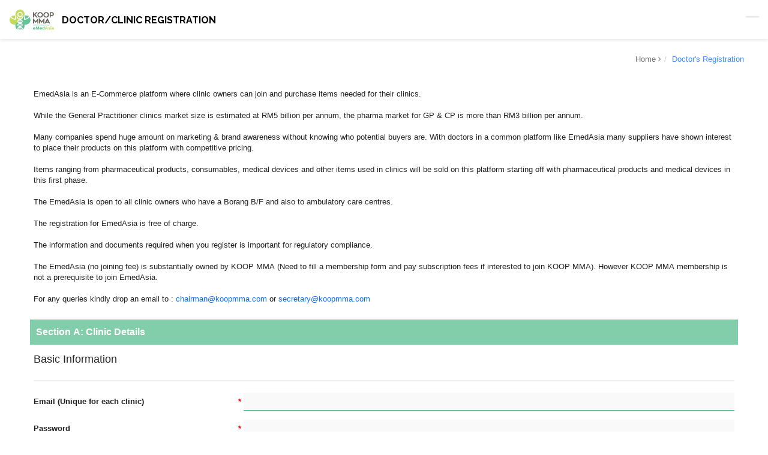

--- FILE ---
content_type: text/html;charset=UTF-8
request_url: https://register.emedasia.com/jw/web/userview/KoopDoctor/userRegistration/_/registration
body_size: 35679
content:

















    
    
     
    
    <!DOCTYPE html>
<html  lang="en">
    
    <head>
        
        <meta http-equiv="X-UA-Compatible" content="IE=edge"/>
<meta charset="utf-8" />
<meta name="viewport" content="width=device-width, initial-scale=1">
<meta name="msapplication-tap-highlight" content="no"/>
<meta name="theme-color" content="#64C295"/>
<link rel="apple-touch-icon" href="/jw/images/logo_512x512.png">
<link rel="manifest" href="/jw/web/userview/KoopDoctor/userRegistration/manifest"  crossorigin="use-credentials"> 
<title>Doctor/Clinic Registration&#xa0;&gt;&#xa0;Doctor's Registration</title>

<script type="text/javascript" src="/jw/wro/common.preload.js?build=1b9fba0"></script>
<script type="text/javascript" src="/jw/wro/common.js?build=1b9fba0" defer></script>
<script>loadCSS("/jw/wro/common.css")</script>
<script type="text/javascript">
$(document).ready(function() {
            window.setInterval("keepMeAlive('image_alive')", 200000);
        });
        function keepMeAlive(imgName) {  
             myImg = document.getElementById(imgName);   
             if (myImg) {
                 myImg.src = myImg.src.replace(/\?.*$/, '?' + Math.random());   
             } else { 
                 $('body').append('<img id="image_alive" style="display:none;" width="1" height="1" src="/jw/images/v3/cj.gif?" alt="">');
             } 
        }  if ($.browser.msie) {
            $(document).on("keydown", function (e) {
                if (e.which === 8 && !$(e.target).is("input:not([readonly]), textarea:not([readonly])")) {
                    e.preventDefault();
                }
            });
        }
function userviewPrint(){
            $('head').append('<link id="userview_print_css" rel="stylesheet" href="/jw/wro/userview_print.min.css" type="text/css" media="print"/>');
            setTimeout("do_print()", 1000); 
        }
        function do_print(){
            window.print();
            $('#userview_print_css').remove();
        }
UI.base = "/jw";
        UI.userview_app_id = 'KoopDoctor';
        UI.userview_id = 'userRegistration';
        UI.locale = 'en';
</script>
    <script>
        ConnectionManager.tokenName = "OWASP_CSRFTOKEN";
        ConnectionManager.tokenValue = "8R03-14O9-4NMY-XWDY-ERXJ-JMN5-87M3-R3OK";
        JPopup.tokenName = "OWASP_CSRFTOKEN";
        JPopup.tokenValue = "8R03-14O9-4NMY-XWDY-ERXJ-JMN5-87M3-R3OK";
    </script>

<link href="/jw/wro/universal.preload.min.css" rel="stylesheet" />
<link rel="preload" href="/jw/js/fontawesome5/fonts/fontawesome-webfont.woff2?v=4.6.1" as="font" crossorigin />
<link rel="preload" href="/jw/js/fontawesome5/webfonts/fa-brands-400.woff2" as="font" crossorigin />
<link rel="preload" href="/jw/js/fontawesome5/webfonts/fa-solid-900.woff2" as="font" crossorigin />
<link rel="preload" href="/jw/universal/lib/material-design-iconic-font/fonts/Material-Design-Iconic-Font.woff2?v=2.2.0" as="font" crossorigin />
<script>loadCSS("/jw/wro/universal.min.css")</script>
<style>body:not(.popupBody) {
  color: #212121;
  background-color: #fff;
}
body.embeded {
  background-color: transparent;
}
header.navbar {
  background-color: #64c295;
  box-shadow: 0 2px 5px rgba(0, 0, 0, 0.3);
}
header.navbar .header-nav {
  background-color: #64c295;
}
main .reset_position,
main .grid-stack-item-header-action,
a {
  color: #0d6efd;
}
.dataList table a {
  color: #0d6efd;
}
.dataList table a:hover,
a:focus,
a:hover {
  color: #408cfd;
}
header.navbar a {
  color: #000000;
}
#header-name a {
  padding: 7px 10px;
  color: #000000;
}
.hi-trigger:before {
  background: #64c295;
}
.line-wrap .line {
  background-color: #000000;
}
.nav .open > a,
.nav .open > a:focus,
.nav .open > a:hover,
header.navbar .header-nav .nav > li > a.btn:focus,
header.navbar .header-nav .nav > li > a.btn:hover {
  background-color: rgba(0, 0, 0, 0.04);
  color: #D8DADA;
  border-color: rgba(0, 0, 0, 0.04);
}
header.navbar .header-nav .nav > li > a .badge {
  background: #C13228;
}
header.navbar .dropdown-menu a {
  color: #000;
}
header.navbar .dropdown-menu .dropdown-menu-sub-footer {
  color: #828282;
}
header.navbar .dropdown-menu a span.message,
header.navbar .dropdown-menu a span.time {
  color: #4C4C4C;
}
li.dropdown-menu-title {
  border-bottom: 1px solid #F0F0F0;
  color: #4C4C4C;
}
#sidebar {
  background: #ededf0;
  box-shadow: 0 1px 1px rgba(0, 0, 0, 0.1);
}
#page > footer {
  color: rgba(0, 0, 0, 0.65);
}
@media (max-width: 1279px) {
  #sidebar {
    box-shadow: 0 0px 10px #0e1215;
  }
}
body#login #main > div {
  background: transparent;
}
.breadcrumb,
.breadcrumb a {
  color: #727272;
}
.breadcrumb a:last-child {
  color: #408cfd;
}
body.horizontal_menu #sidebar a,
#sidebar li ul li.active a,
#sidebar li ul li.active a,
#sidebar li ul a:focus,
#sidebar li ul a:hover,
.main-menu.nav > li > a:focus,
.main-menu.nav > li > a:hover,
.main-menu.nav-tabs > li.active > a,
.main-menu.nav-tabs > li.active > a:focus,
.main-menu.nav-tabs > li.active > a:hover,
.main-menu.nav-tabs .active > a,
.main-menu.nav-tabs a.active,
.main-menu.nav-tabs a:hover {
  color: #000000;
}
.main-menu.nav-tabs > li > a {
  color: rgba(0, 0, 0, 0.65);
}
.main-menu.nav > li > a:focus,
.main-menu.nav > li > a:hover,
.main-menu.nav-tabs > li.active > a,
.main-menu.nav-tabs > li > a:hover {
  background-color: rgba(0, 0, 0, 0.04);
}
.main-menu.nav-tabs > li.mm-profile a img {
  box-shadow: 0 0 0 2px rgba(0, 0, 0, 0.13);
}
.main-menu.nav-tabs > li.mm-profile a small {
  color: rgba(0, 0, 0, 0.7);
}
.main-menu.nav-tabs > li.mm-profile a small.login_link {
  color: #0d6efd;
}
.main-menu.nav-tabs > li.mm-profile a:focus small.login_link,
.main-menu.nav-tabs > li.mm-profile a:hover small.login_link {
  color: #408cfd;
}
#sidebar li ul a {
  color: rgba(0, 0, 0, 0.7);
}
@media (min-width: 768px) {
  body.horizontal_menu #sidebar {
    background: #83ceaa;
  }
  body.horizontal_menu.inline_menu #sidebar {
    background: #64c295;
  }
  body.horizontal_menu #sidebar .nav > li ul {
    background: #64c295;
  }
  body.horizontal_menu.inline_menu #sidebar .nav > li ul {
    background: #64c295;
  }
  body.horizontal_menu.inline_menu #sidebar .main-menu.nav-tabs > li.active > a {
    box-shadow: 0 2px 0 0 #000000;
  }
  body.horizontal_menu.inline_menu header.navbar .header-nav .nav > li.user-link img {
    border: 2px solid rgba(0, 0, 0, 0.13);
  }
  body.horizontal_menu #sidebar a,
  body.horizontal_menu #sidebar li ul li.active a,
  body.horizontal_menu #sidebar li ul li.active a,
  body.horizontal_menu #sidebar li ul a:focus,
  body.horizontal_menu #sidebar li ul a:hover,
  body.horizontal_menu .main-menu.nav > li > a:focus,
  body.horizontal_menu .main-menu.nav > li > a:hover,
  body.horizontal_menu .main-menu.nav-tabs > li.active > a,
  body.horizontal_menu .main-menu.nav-tabs > li.active > a:focus,
  body.horizontal_menu .main-menu.nav-tabs > li.active > a:hover,
  body.horizontal_menu .main-menu.nav-tabs .active > a,
  body.horizontal_menu .main-menu.nav-tabs a.active,
  body.horizontal_menu .main-menu.nav-tabs a:hover {
    color: #000000;
  }
  body.horizontal_menu .main-menu.nav-tabs > li > a {
    color: rgba(0, 0, 0, 0.65);
  }
  body.horizontal_menu .main-menu.nav > li > a:focus,
  body.horizontal_menu .main-menu.nav > li > a:hover,
  body.horizontal_menu .main-menu.nav-tabs > li.active > a,
  body.horizontal_menu .main-menu.nav-tabs > li > a:hover {
    background-color: rgba(0, 0, 0, 0.04);
  }
  body.horizontal_menu .main-menu.nav-tabs > li.mm-profile a img {
    box-shadow: 0 0 0 2px rgba(0, 0, 0, 0.13);
  }
  body.horizontal_menu .main-menu.nav-tabs > li.mm-profile a small {
    color: rgba(0, 0, 0, 0.7);
  }
  body.horizontal_menu #sidebar li ul a {
    color: rgba(0, 0, 0, 0.7);
  }
}
body:not(#login) #content > main > div:not(.quickEdit),
body:not(#login) #content > main > table {
  background: #fff;
}
body:not(#login).embeded #content > main > div:not(.quickEdit),
body:not(#login).embeded #content > main > table {
  background: transparent;
}
.page-loader {
  background: #64c295;
}
.page-loader .preloader p {
  color: #000000;
}
.preloader .plc-path,
.plc-path {
  stroke: #000000;
}
.btn,
.btn.focus,
.btn:focus,
.btn:hover,
.btn:active {
  color: #ffffff;
  background-color: #82af9a;
}
.btn.waves-input-wrapper {
  color: #ffffff !important;
  background-color: #82af9a !important;
}
main .dataList table {
  border-bottom: 2px solid #c2da5e;
}
main .dataList th,
main .dataList th a:hover,
main .dataList th a {
  color: #000000;
}
main .footable.breakpoint > tbody > tr > td > span.footable-toggle {
  color: #64c295;
}
main .dataList th.sortable:hover {
  background-color: #c4db62;
}
main .dataList thead tr {
  background-color: rgba(100, 194, 149, 0.8);
}
main .dataList tr.odd,
main .dataList tr.odd + tr.footable-row-detail {
  background-color: transparent;
}
main .dataList tr.tableRowEven,
main .dataList tr.even,
main .dataList tr.tableRowEven + tr.footable-row-detail,
main .dataList tr.even + tr.footable-row-detail {
  background-color: rgba(0, 0, 0, 0.1);
}
main .dataList span.pagelinks a,
main .dataList span.pagelinks strong,
main .dataList span.pagelinks > span {
  color: #0d6efd;
  background-color: rgba(0, 0, 0, 0.05);
}
main .dataList span.pagelinks strong {
  color: #212121;
  background-color: rgba(0, 0, 0, 0.05);
}
main .dataList .pagelinks .pc.first-disabled,
main .dataList .pagelinks .pc.prev-disabled,
main .dataList .pagelinks .pc.next-disabled,
main .dataList .pagelinks .pc.last-disabled {
  color: rgba(0, 0, 0, 0.5);
  background-color: rgba(0, 0, 0, 0.1);
}
div[class*="-body-content"] div[class*="-body-header"] {
  color: #212121;
}
main .jqplot-highlighter-tooltip,
main .jqplot-canvasOverlay-tooltip {
  color: #000;
}
main ::-webkit-input-placeholder {
  color: #727272;
}
main :-moz-placeholder {
  color: #727272;
}
main ::-moz-placeholder {
  color: #727272;
}
main :-ms-input-placeholder {
  color: #727272;
}
main .filter-cell select.emptyValue {
  color: #727272 !important;
}
main input:not([type]),
main input[type=text],
main input[type=password],
main input[type=email],
main input[type=url],
main input[type=time],
main input[type=date],
main input[type=datetime],
main input[type=datetime-local],
main input[type=tel],
main input[type=number],
main input[type=search],
main textarea,
main select:not([class^=ui]) {
  background-color: transparent;
  border-bottom: 1px solid #c2da5e;
  color: #212121;
}
main .ql-container.ql-bubble {
  border-bottom: 1px solid #c2da5e;
}
main input:not([type]):focus:not([readonly]),
main input[type=text]:focus:not([readonly]),
main input[type=password]:focus:not([readonly]),
main input[type=email]:focus:not([readonly]),
main input[type=url]:focus:not([readonly]),
main input[type=time]:focus:not([readonly]),
main input[type=date]:focus:not([readonly]),
main input[type=datetime]:focus:not([readonly]),
main input[type=datetime-local]:focus:not([readonly]),
main input[type=tel]:focus:not([readonly]),
main input[type=number]:focus:not([readonly]),
main input[type=search]:focus:not([readonly]),
main textarea:focus:not([readonly]),
main select:focus:not([readonly]):not([class^=ui]),
main input.focus,
main .ql-container.ql-bubble.focus {
  border-bottom: 1px solid #64c295;
  box-shadow: 0 1px 0 0 #64c295;
}
main textarea {
  background-color: transparent;
}
main select:not([class^="ui-"]):not([multiple]) {
  background-image: url("data:image/svg+xml,%3Csvg xmlns='http://www.w3.org/2000/svg' width='24' height='24' viewBox='0 0 24 24'%3E%3Cpath fill='undefined' d='M7.406 7.828l4.594 4.594 4.594-4.594 1.406 1.406-6 6-6-6z'/%3E%3C/svg%3E");
}
main input:-webkit-autofill,
main textarea:-webkit-autofill,
main select:-webkit-autofill {
  -webkit-box-shadow: 0 0 0px 1000px #fff inset;
  -webkit-text-fill-color: #212121 !important;
}
main input:focus:-webkit-autofill,
main textarea:focus:-webkit-autofill,
main select:focus:-webkit-autofill {
  -webkit-box-shadow: 0 1px 0 0 #64c295, 0 0 0px 1000px #ffffff inset !important;
}
main #form-canvas .label {
  color: #212121;
}
legend,
main #form-canvas .form-section-title span,
main #form-canvas .subform-section-title span {
  background: rgba(100, 194, 149, 0.8);
  color: #000000;
}
main .subform-container.has-frame .subform-title {
  background: #fff;
}
main .subform-container {
  border: 2px solid rgba(100, 194, 149, 0.7);
}
main .chosen-container-multi .chosen-choices,
main .chosen-container-single .chosen-single {
  border-bottom: 1px solid #c2da5e;
  background-color: transparent;
  background: transparent;
  color: inherit;
}
main .chosen-container-single.chosen-with-drop .chosen-single {
  color: #000;
}
main .chosen-container-multi.chosen-container-active .chosen-choices,
main .chosen-container-active .chosen-single {
  border-bottom: 1px solid #64c295;
  box-shadow: 0 1px 0 0 #64c295;
}
main .multiPagedForm.wizard .page-nav-panel ul,
main .multiPagedForm.tab .page-nav-panel ul {
  box-shadow: inset 0 -2px 0 0 #98d6b8;
}
main .multiPagedForm.wizard .page-nav-panel .nav_item.current button,
main .multiPagedForm.wizard .page-nav-panel .nav_item button,
main .multiPagedForm.tab .page-nav-panel .nav_item.current button,
main .multiPagedForm.tab .page-nav-panel .nav_item button {
  color: #98d6b8;
}
main .multiPagedForm.wizard .page-nav-panel .nav_item.current button:disabled,
main .multiPagedForm.tab .page-nav-panel .nav_item.current button:disabled,
main .multiPagedForm.wizard .page-nav-panel .nav_item.current button,
main .multiPagedForm.tab .page-nav-panel .nav_item.current button {
  color: #c2da5e;
}
main .multiPagedForm.wizard .page-nav-panel .nav_item.current:after,
main .multiPagedForm.tab .page-nav-panel .nav_item.current:after {
  background: #c2da5e;
}
@media (max-width: 767px) {
  main .multiPagedForm.wizard .page-nav-panel .nav_item button,
  main .multiPagedForm.tab .page-nav-panel .nav_item button {
    background: none;
    border: #98d6b8 solid 2px;
  }
  main .multiPagedForm.wizard .page-nav-panel .nav_item.current,
  main .multiPagedForm.tab .page-nav-panel .nav_item.current {
    border: 2px solid #c2da5e;
  }
  main .multiPagedForm .page-container {
    border: 2px solid #c2da5e;
  }
}
main .form-cell .grid thead tr,
main .subform-cell .grid thead tr {
  background: #999;
  color: #000000;
}
main .form-cell .grid tbody tr:nth-child(odd),
main .subform-cell .grid tbody tr:nth-child(odd) {
  background-color: #ededf0;
}
main .form-cell .grid table.tablesaw,
main .subform-cell .grid table.tablesaw {
  border-bottom: 2px solid #999;
}
main .grid-stack-item .grid-stack-item-header {
  background: #c2da5e;
}
main .grid-stack-item .grid-stack-item-header h4 {
  color: #000000;
}
main .grid-stack-item .grid-stack-item-content {
  border-color: transparent;
}
body.popupBody #main-body-header {
  background: #c2da5e;
  color: #000000;
}
body .reset_position,
body .grid-stack-item-header-action,
a {
  color: #0d6efd;
}
body .dataList table {
  border-bottom: 2px solid #c2da5e;
}
body .dataList th,
body .dataList th a:hover,
body .dataList th a {
  color: #000000;
}
body .footable.breakpoint > tbody > tr > td > span.footable-toggle {
  color: #64c295;
}
body .dataList th.sortable:hover {
  background-color: #c4db62;
}
body .dataList thead tr {
  background-color: rgba(100, 194, 149, 0.8);
}
body .dataList tr.odd,
body .dataList tr.odd + tr.footable-row-detail {
  background-color: transparent;
}
body .dataList tr.tableRowEven,
body .dataList tr.even,
body .dataList tr.tableRowEven + tr.footable-row-detail,
body .dataList tr.even + tr.footable-row-detail {
  background-color: rgba(0, 0, 0, 0.1);
}
body .dataList span.pagelinks a,
body .dataList span.pagelinks strong,
body .dataList span.pagelinks > span {
  color: #0d6efd;
  background-color: rgba(0, 0, 0, 0.05);
}
body .dataList span.pagelinks strong {
  color: #212121;
  background-color: rgba(0, 0, 0, 0.05);
}
body .dataList .pagelinks .pc.first-disabled,
body .dataList .pagelinks .pc.prev-disabled,
body .dataList .pagelinks .pc.next-disabled,
body .dataList .pagelinks .pc.last-disabled {
  color: rgba(0, 0, 0, 0.5);
  background-color: rgba(0, 0, 0, 0.1);
}
body .jqplot-highlighter-tooltip,
body .jqplot-canvasOverlay-tooltip {
  color: #000;
}
body ::-webkit-input-placeholder {
  color: #727272;
}
body :-moz-placeholder {
  color: #727272;
}
body ::-moz-placeholder {
  color: #727272;
}
body :-ms-input-placeholder {
  color: #727272;
}
body .filter-cell select.emptyValue {
  color: #727272 !important;
}
body input:not([type]),
body input[type=text],
body input[type=password],
body input[type=email],
body input[type=url],
body input[type=time],
body input[type=date],
body input[type=datetime],
body input[type=datetime-local],
body input[type=tel],
body input[type=number],
body input[type=search],
body textarea,
body select:not([class^=ui]) {
  background-color: transparent;
  border-bottom: 1px solid #c2da5e;
  color: #212121;
}
body .ql-container.ql-bubble {
  border-bottom: 1px solid #c2da5e;
}
body input:not([type]):focus:not([readonly]),
body input[type=text]:focus:not([readonly]),
body input[type=password]:focus:not([readonly]),
body input[type=email]:focus:not([readonly]),
body input[type=url]:focus:not([readonly]),
body input[type=time]:focus:not([readonly]),
body input[type=date]:focus:not([readonly]),
body input[type=datetime]:focus:not([readonly]),
body input[type=datetime-local]:focus:not([readonly]),
body input[type=tel]:focus:not([readonly]),
body input[type=number]:focus:not([readonly]),
body input[type=search]:focus:not([readonly]),
body textarea:focus:not([readonly]),
body select:focus:not([readonly]):not([class^=ui]),
body input.focus,
body .ql-container.ql-bubble.focus {
  border-bottom: 1px solid #64c295;
  box-shadow: 0 1px 0 0 #64c295;
}
body textarea {
  background-color: transparent;
}
body select:not([class^="ui-"]):not([multiple]) {
  background-image: url("data:image/svg+xml,%3Csvg xmlns='http://www.w3.org/2000/svg' width='24' height='24' viewBox='0 0 24 24'%3E%3Cpath fill='undefined' d='M7.406 7.828l4.594 4.594 4.594-4.594 1.406 1.406-6 6-6-6z'/%3E%3C/svg%3E");
}
body input:-webkit-autofill,
body textarea:-webkit-autofill,
body select:-webkit-autofill {
  -webkit-box-shadow: 0 0 0px 1000px #fff inset;
  -webkit-text-fill-color: #212121 !important;
}
body input:focus:-webkit-autofill,
body textarea:focus:-webkit-autofill,
body select:focus:-webkit-autofill {
  -webkit-box-shadow: 0 1px 0 0 #64c295, 0 0 0px 1000px #ffffff inset !important;
}
body #form-canvas .label {
  color: #212121;
}
legend,
body #form-canvas .form-section-title span,
body #form-canvas .subform-section-title span {
  background: rgba(100, 194, 149, 0.8);
  color: #000000;
}
body .subform-container.has-frame .subform-title {
  background: #fff;
}
body .subform-container {
  border: 2px solid rgba(100, 194, 149, 0.7);
}
body .chosen-container-multi .chosen-choices,
body .chosen-container-single .chosen-single {
  border-bottom: 1px solid #c2da5e;
  background-color: transparent;
  background: transparent;
  color: inherit;
}
body .chosen-container-single.chosen-with-drop .chosen-single {
  color: #000;
}
body .chosen-container-multi.chosen-container-active .chosen-choices,
body .chosen-container-active .chosen-single {
  border-bottom: 1px solid #64c295;
  box-shadow: 0 1px 0 0 #64c295;
}
body .multiPagedForm.wizard .page-nav-panel ul,
body .multiPagedForm.tab .page-nav-panel ul {
  box-shadow: inset 0 -2px 0 0 #98d6b8;
}
body .multiPagedForm.wizard .page-nav-panel .nav_item.current button,
body .multiPagedForm.wizard .page-nav-panel .nav_item button,
body .multiPagedForm.tab .page-nav-panel .nav_item.current button,
body .multiPagedForm.tab .page-nav-panel .nav_item button {
  color: #98d6b8;
}
body .multiPagedForm.wizard .page-nav-panel .nav_item.current button:disabled,
body .multiPagedForm.tab .page-nav-panel .nav_item.current button:disabled,
body .multiPagedForm.wizard .page-nav-panel .nav_item.current button,
body .multiPagedForm.tab .page-nav-panel .nav_item.current button {
  color: #c2da5e;
}
body .multiPagedForm.wizard .page-nav-panel .nav_item.current:after,
body .multiPagedForm.tab .page-nav-panel .nav_item.current:after {
  background: #c2da5e;
}
@media (max-width: 767px) {
  body .multiPagedForm.wizard .page-nav-panel .nav_item button,
  body .multiPagedForm.tab .page-nav-panel .nav_item button {
    background: none;
    border: #98d6b8 solid 2px;
  }
  body .multiPagedForm.wizard .page-nav-panel .nav_item.current,
  body .multiPagedForm.tab .page-nav-panel .nav_item.current {
    border: 2px solid #c2da5e;
  }
  body .multiPagedForm .page-container {
    border: 2px solid #c2da5e;
  }
}
body .form-cell .grid thead tr,
body .subform-cell .grid thead tr {
  background: #757575;
  color: #000000;
}
body .form-cell .grid tbody tr:nth-child(odd),
body .subform-cell .grid tbody tr:nth-child(odd) {
  background-color: #ededf0;
}
body .form-cell .grid table.tablesaw,
body .subform-cell .grid table.tablesaw {
  border-bottom: 2px solid #999;
}
body .grid-stack-item .grid-stack-item-header {
  background: #c2da5e;
}
body .grid-stack-item .grid-stack-item-header h4 {
  color: #000000;
}
body .grid-stack-item .grid-stack-item-content {
  border-color: transparent;
}
.activeFont {
  color: #ffffff !important;
  background-color: #82af9a !important;
}
.buttonFontSize {
  color: #82af9a;
  background-color: #ffffff;
}
</style><script src="/jw/wro/universal.min.js" async></script>
<script>var _enableResponsiveTable = true;</script>
<script>$(function() {var initPwaUtil = function(){PwaUtil.contextPath = '/jw';PwaUtil.userviewKey = '_';PwaUtil.homePageLink = '/jw/web/userview/KoopDoctor/userRegistration/_/registration';PwaUtil.serviceWorkerPath = '/jw/web/userview/KoopDoctor/userRegistration/_/serviceworker';PwaUtil.subscriptionApiPath = '/jw/web/console/profile/subscription';PwaUtil.pushEnabled = false;PwaUtil.currentUsername = 'roleAnonymous';PwaUtil.onlineNotificationMessage = 'You are now Online';PwaUtil.offlineNotificationMessage = 'You are now Offline';PwaUtil.loginPromptMessage = 'Please login to sync your offline data';PwaUtil.syncingMessage = 'Syncing...';PwaUtil.syncFailedMessage = 'Sync failed';PwaUtil.syncSuccessMessage = 'Sync successful';PwaUtil.isEmbedded = false;PwaUtil.register();PwaUtil.init();};if (typeof PwaUtil !== "undefined") {initPwaUtil();} else { $(document).on("PwaUtil.ready", function(){ initPwaUtil(); });}});</script>

<script type="text/javascript">
    
</script>

<style type="text/css">
    header.navbar {
    background-color: white;
    box-shadow: 0 2px 5px rgba(0, 0, 0, 0.1);
}

header.navbar .header-nav {
    background-color: white;
}

legend, main #form-canvas .form-section-title span, main #form-canvas .subform-section-title span {
    color: white;
}

main .dataList th, main .dataList th a:hover, main .dataList th a {
    color: white;
}

main .grid-stack-item .grid-stack-item-header h4 {
    color: white;
}

main .reset_position, main .grid-stack-item-header-action {
    color: white;
}

.badge {
    background-color: #64C295;
}

.raleway-font {
    font-family: 'Raleway', sans-serif;
}

#header-name {
    font-family: 'Raleway', sans-serif;
}

main input:not([type]), main input[type="text"], main input[type="password"], 
main input[type="email"], main input[type="url"], main input[type="time"], 
main input[type="date"], main input[type="datetime"], main input[type="datetime-local"], 
main input[type="tel"], main input[type="number"], main input[type="search"], 
main textarea, main select:not([class^="ui"]), 
main .chosen-container-single .chosen-single {
    background-color: #f9f9f9;
}
</style>

<link rel="shortcut icon" href="/jw/web/app/KoopDoctor/resources/emedAsia_icon.png"/>

        
    </head>

    <body id="registration" class="en">
        <div class="page-loader"><div class="preloader pl-xl" style="width:80px"><svg class="pl-circular" viewBox="25 25 50 50"><circle class="plc-path" cx="50" cy="50" r="20" /></svg></div></div>
        
        <div id="page">
            
            
<header class="navbar">
    <div class="navbar-inner"><div class="container-fluid"><div class="hi-trigger ma-trigger" id="sidebar-trigger"><div class="line-wrap"><div class="line top"></div><div class="line center"></div><div class="line bottom"></div></div></div>
    
    <div id="header-info" class="inline-block">
        
        
        <div id="header-name" class="inline-block">
            <img class="logo" alt="logo" src="/jw/web/app/KoopDoctor/resources/emedAsia_thumbnail1.png" />
            <a href="/jw/web/userview/KoopDoctor/userRegistration/_/registration" id="header-link" class="brand">
                <span>Doctor/Clinic Registration</span>
            </a>
            
        </div>
        
        
        <div id="header-description" class="inline-block visible-desktop">
            
            <span id="description" class="brand"></span>
            
        </div>
        
        <div class="clearfix"></div>
        
    </div>
    
    
    <div id="header-message" class="">
        
        <div id="header-welcome-message" class="">
            <span id="welcomeMessage">Fri, 23 Jan 2026</span>
        </div>
        <div id="header-logout-text" class="">
                <a href="/jw/web/ulogin/KoopDoctor/userRegistration/_/registration">
                    <span id="loginText">Login</span>
                </a>
        </div>
        <div class="clearfix"></div>
        
    </div>
    <div id="help-container"></div>
    <div class="nav-no-collapse header-nav"><ul class="nav pull-right">
<li class=""><a class="btn" href="/jw/home" title="Home"><i class="fa fa-home"></i></a></li>
</ul></div>

    </div></div><style>
    @import url('https://fonts.googleapis.com/css?family=Raleway:700&display=swap');
</style>
</header>


            
<div id="main" class="container-fluid-full">
    <div class="row-fluid">
        
            
            <div id="sidebar" class="span2">
                
                
<nav id="navigation" class="nav-collapse sidebar-nav">
    
    <ul class="user-menu nav nav-tabs nav-stacked main-menu"><li class="mm-profile user-link">
    <a href="/jw/web/ulogin/KoopDoctor/userRegistration/_/registration" >
        
	     <span>Visitor</span>
	     <small class="login_link">Login</small>
    </a>
</li></ul>
    <ul id="category-container" class="nav nav-tabs nav-stacked main-menu">
        
        
    </ul>
    
    
</nav>

                
            </div>
            
        
        <div id="content" class="span10">
            <main>
                <ul class="breadcrumb"><li><i class="fa fa-home"></i> <a href="/jw/web/userview/KoopDoctor/userRegistration/_/registration">Home</a> <i class="fa fa-angle-right"></i></li><li><a>Doctor's Registration</a></li></ul>
                











<style>
    .viewForm-body-content{
        padding:10px;
    }
    .viewForm-body-header{
        font-size:16px;
        font-weight:bold;
        padding:10px 0px;
    }
    .viewForm-body-message{
        font-size:20px;
        line-height:15px;
        text-align:center;
        text-shadow:1px 1px 1px #767676;
    }
    .viewForm-body-submessage {
        color:gray;
        font-size:16px;
        line-height:15px;
        text-align:center;
        text-shadow:none;
    }
    .viewForm-body-message button{
        padding:4px 10px;
        color:#565656;
        cursor:pointer;
        border:1px solid #799837;
        background:url("/jw/plugin/org.joget.apps.userview.lib.viewForm/images/dropdown_btn_bg.gif") repeat-x scroll 0 0 #E7FAB6;
    }
    .viewForm-body-message button {
        border: 1px solid #799837;
        -moz-border-radius: 4px;
        -webkit-border-radius: 4px;
        padding: 4px 10px;
        background: #e7fab6 url("/jw/plugin/org.joget.apps.userview.lib.viewForm/images/dropdown_btn_bg_hover.gif") 0 0 repeat-x;
        font-size: 12px;
        color: #565656;
        cursor: pointer;
        border-radius: 4px; }
    .viewForm-body-message button:hover {
        background: #e7fab6 url("/jw/plugin/org.joget.apps.userview.lib.viewForm/images/dropdown_btn_bg.gif") 0 0 repeat-x;
    }
</style>

<div class="viewForm-body-content">
    
        
        
            <style>
#sidebar {
    display: none;
}

#content {
    padding-left: 15px !important; 
}

#sidebar-trigger {
    display: none !important;
}

.fa-home {
    display: none;
}


</style>
        
    
    
        
        
            
            
            
            
            
            
            
            
            
            
















    
    

        
        
            <script type="text/javascript" src="/jw/wro/form_common.js?build=1b9fba0" defer></script>
            
            
        
        
        <script type="text/javascript">
            $(document).ready(function() {
                // add toggle json link
                $("#form-json-link").click(function() {
                    if ($("#form-info").css("display") != "block") {
                        $("#form-info").css("display", "block");
                    } else {
                        $("#form-info").css("display", "none");
                    }
                });
            });
        </script>

        <fieldset id="form-canvas">

                
                
                
        <form id="1_doctors_registration" name="1_doctors_registration" class="form-container "  action="/jw/web/userview/KoopDoctor/userRegistration/_/registration?_action=submit" method="POST" enctype="multipart/form-data">
                    <input type="hidden" value="" name="_FORM_META_ORIGINAL_ID" />
                    <input type="hidden" value="true" name="1_doctors_registration_SUBMITTED" />
            
                <div id="reg_section8" class="form-section no_label section_107302856"  >
    <div class="form-section-title"></div>
        <div id="" class="form-column" style="width: 100%" >
        <div class="form-cell customHtml no_label field49" >
    
    <div class="form-cell-value form-cell-full">
    <p>EmedAsia is an E-Commerce platform where clinic owners can join and purchase items needed for their clinics.

<br><br>While the General Practitioner clinics market size is estimated at RM5 billion per annum, 
the pharma market for GP & CP is more than RM3 billion per annum.

<br><br>Many companies spend huge amount on marketing & brand awareness without knowing who potential buyers are. 
With doctors in a common platform like EmedAsia many suppliers have shown interest to place their products on this platform with 
competitive pricing.

<br><br>Items ranging from pharmaceutical products, consumables, medical devices and other items used in clinics will be sold 
on this platform starting off with pharmaceutical products and medical devices in this first phase.

<br><br>The EmedAsia is open to all clinic owners who have a Borang B/F and also to ambulatory care centres.

<br><br>The registration for EmedAsia is free of charge.

<br><br>The information and documents required when you register is important for regulatory compliance.

<br><br>The EmedAsia (no joining fee) is substantially owned by KOOP MMA (Need to fill a membership form and pay subscription fees if interested to join KOOP MMA). However KOOP MMA membership is not a prerequisite to join EmedAsia.

<br><br>For any queries kindly drop an email to : <a href="mailto:chairman@koopmma.com" target="_top">chairman@koopmma.com</a> or <a href="mailto:secretary@koopmma.com" target="_top">secretary@koopmma.com</a>

</p>
    </div>
    <div style="clear:both;"></div>
</div>

</div>

    
<div style="clear:both"></div>
</div>

                <div id="reg_section_1_1" class="form-section  section_107302859"  >
    <div class="form-section-title"><span>Section A: Clinic Details</span></div>
        <div id="" class="form-column" style="width: 100%" >
        <h3 class="form-column-label">
            Basic Information
        </h3>
        <div class="form-cell customHtml no_label field50" >
    
    <div class="form-cell-value form-cell-full">
    <hr>
<script>
    $(document).ready(function () {
    $('#clinicName').keyup(function () {
      $(this).val($(this).val().toUpperCase());
    });
    $('#company').keyup(function () {
      $(this).val($(this).val().toUpperCase());
    });
    $('#clinicOwner').keyup(function () {
      $(this).val($(this).val().toUpperCase());
    });
  });
</script>
    </div>
    <div style="clear:both;"></div>
</div>

        <div class="form-cell" >
    <label field-tooltip="emailPIC" class="label" for="emailPIC">Email (Unique for each clinic) <span class="form-cell-validator">*</span></label>
        <input id="emailPIC" name="emailPIC" class="textfield_107302862" type="text" placeholder="" size="" value="" maxlength=""   />
</div>
        <div class="form-cell" >
    <label field-tooltip="password" class="label" for="password">Password <span class="form-cell-validator">*</span></label>
        <input id="password" name="password" type="password" size="" value="" maxlength=""   />
</div>
        <div class="form-cell" >
    <label field-tooltip="cpassword" class="label" for="cpassword">Confirm Password <span class="form-cell-validator">*</span></label>
        <input id="cpassword" name="cpassword" type="password" size="" value="" maxlength=""   />
</div>
        <div class="form-cell" >
    <label field-tooltip="clinicName" class="label" for="clinicName">Clinic Name <span class="form-cell-validator">*</span></label>
        <input id="clinicName" name="clinicName" class="textfield_107302865" type="text" placeholder="" size="" value="" maxlength=""   />
</div>
        <div class="form-cell" >
    <label field-tooltip="company" class="label" for="company">Company Name <span class="form-cell-validator"></span></label>
        <input id="company" name="company" class="textfield_107302866" type="text" placeholder="" size="" value="" maxlength=""   />
</div>
        <div class="form-cell" >
    <label field-tooltip="clinicRegNo" class="label" for="clinicRegNo">Clinic Registration No (CKAPS) <span class="form-cell-validator">*</span></label>
        <input id="clinicRegNo" name="clinicRegNo" class="textfield_107302867" type="text" placeholder="" size="" value="" maxlength="13"   />
</div>
        <div class="form-cell" >
    <label class="label">Commencement Year <span class="form-cell-validator"></span></label>

    <select id="cmmDate" name="cmmDate"  >
            <option value=""   selected  >
                Select Year
            </option>
            <option value="2026"   >
                2026
            </option>
            <option value="2025"   >
                2025
            </option>
            <option value="2024"   >
                2024
            </option>
            <option value="2023"   >
                2023
            </option>
            <option value="2022"   >
                2022
            </option>
            <option value="2021"   >
                2021
            </option>
            <option value="2020"   >
                2020
            </option>
            <option value="2019"   >
                2019
            </option>
            <option value="2018"   >
                2018
            </option>
            <option value="2017"   >
                2017
            </option>
            <option value="2016"   >
                2016
            </option>
            <option value="2015"   >
                2015
            </option>
            <option value="2014"   >
                2014
            </option>
            <option value="2013"   >
                2013
            </option>
            <option value="2012"   >
                2012
            </option>
            <option value="2011"   >
                2011
            </option>
            <option value="2010"   >
                2010
            </option>
            <option value="2009"   >
                2009
            </option>
            <option value="2008"   >
                2008
            </option>
            <option value="2007"   >
                2007
            </option>
            <option value="2006"   >
                2006
            </option>
            <option value="2005"   >
                2005
            </option>
            <option value="2004"   >
                2004
            </option>
            <option value="2003"   >
                2003
            </option>
            <option value="2002"   >
                2002
            </option>
            <option value="2001"   >
                2001
            </option>
            <option value="2000"   >
                2000
            </option>
            <option value="1999"   >
                1999
            </option>
            <option value="1998"   >
                1998
            </option>
            <option value="1997"   >
                1997
            </option>
            <option value="1996"   >
                1996
            </option>
            <option value="1995"   >
                1995
            </option>
            <option value="1994"   >
                1994
            </option>
            <option value="1993"   >
                1993
            </option>
            <option value="1992"   >
                1992
            </option>
            <option value="1991"   >
                1991
            </option>
            <option value="1990"   >
                1990
            </option>
            <option value="1989"   >
                1989
            </option>
            <option value="1988"   >
                1988
            </option>
            <option value="1987"   >
                1987
            </option>
            <option value="1986"   >
                1986
            </option>
            <option value="1985"   >
                1985
            </option>
            <option value="1984"   >
                1984
            </option>
            <option value="1983"   >
                1983
            </option>
            <option value="1982"   >
                1982
            </option>
            <option value="1981"   >
                1981
            </option>
            <option value="1980"   >
                1980
            </option>
            <option value="1979"   >
                1979
            </option>
            <option value="1978"   >
                1978
            </option>
            <option value="1977"   >
                1977
            </option>
            <option value="1976"   >
                1976
            </option>
            <option value="1975"   >
                1975
            </option>
            <option value="1974"   >
                1974
            </option>
            <option value="1973"   >
                1973
            </option>
            <option value="1972"   >
                1972
            </option>
            <option value="1971"   >
                1971
            </option>
            <option value="1970"   >
                1970
            </option>
            <option value="1969"   >
                1969
            </option>
            <option value="1968"   >
                1968
            </option>
            <option value="1967"   >
                1967
            </option>
            <option value="1966"   >
                1966
            </option>
            <option value="1965"   >
                1965
            </option>
            <option value="1964"   >
                1964
            </option>
            <option value="1963"   >
                1963
            </option>
            <option value="1962"   >
                1962
            </option>
            <option value="1961"   >
                1961
            </option>
            <option value="1960"   >
                1960
            </option>
            <option value="1959"   >
                1959
            </option>
            <option value="1958"   >
                1958
            </option>
            <option value="1957"   >
                1957
            </option>
            <option value="1956"   >
                1956
            </option>
            <option value="1955"   >
                1955
            </option>
            <option value="1954"   >
                1954
            </option>
            <option value="1953"   >
                1953
            </option>
            <option value="1952"   >
                1952
            </option>
            <option value="1951"   >
                1951
            </option>
            <option value="1950"   >
                1950
            </option>
            <option value="1949"   >
                1949
            </option>
            <option value="1948"   >
                1948
            </option>
            <option value="1947"   >
                1947
            </option>
            <option value="1946"   >
                1946
            </option>
            <option value="1945"   >
                1945
            </option>
            <option value="1944"   >
                1944
            </option>
            <option value="1943"   >
                1943
            </option>
            <option value="1942"   >
                1942
            </option>
            <option value="1941"   >
                1941
            </option>
            <option value="1940"   >
                1940
            </option>
            <option value=""   >
                
            </option>
    </select>
</div>

        <div class="form-cell" >
    <label class="label" for="operationHour107302869" field-tooltip="operationHour">Operating 24 Hour <span class="form-cell-validator">*</span></label>
        <select id="operationHour107302869" name="operationHour"    >
                <option value="" grouping=""  ></option>
                <option value="24 hours" grouping="" selected >24 hours</option>
                <option value="Less 24 hours" grouping=""  >Less 24 hours</option>
        </select>

</div>

        <div class="form-cell" >
    <label class="label" for="operationDays107302870" field-tooltip="operationDays">Operation Days Per Week <span class="form-cell-validator"></span></label>
        <select id="operationDays107302870" name="operationDays"    >
                <option value="" grouping=""  ></option>
                <option value="1/7" grouping=""  >1/7</option>
                <option value="2/7" grouping=""  >2/7</option>
                <option value="3/7" grouping=""  >3/7</option>
                <option value="4/7" grouping=""  >4/7</option>
                <option value="5/7" grouping=""  >5/7</option>
                <option value="6/7" grouping=""  >6/7</option>
                <option value="7/7" grouping=""  >7/7</option>
        </select>

</div>

        <div class="form-cell" >
    <label field-tooltip="clinicOwner" class="label" for="clinicOwner">Clinic Owner (Pemegang Perakuan Pendaftaran in Borang B/F) <span class="form-cell-validator"></span></label>
        <input id="clinicOwner" name="clinicOwner" class="textfield_107302871" type="text" placeholder="" size="" value="" maxlength=""   />
</div>
        <div class="form-cell" >
    <label class="label" for="typePractice107302872" field-tooltip="typePractice">Type of Practice <span class="form-cell-validator">*</span></label>
        <select id="typePractice107302872" name="typePractice"    >
                <option value="" grouping=""  ></option>
                <option value="Solo Practice Proprietorship" grouping="" selected >Solo Practice ( Sole Proprietorship )</option>
                <option value="Solo Practice Private Limited" grouping=""  >Solo Practice ( Private Limited )</option>
                <option value="Group Practice LLP" grouping=""  >Group Practice ( LLP )</option>
                <option value="Group Practice Private Limited" grouping=""  >Group Practice ( Private Limited )</option>
                <option value="Group Practice Partnership" grouping=""  >Group Practice ( Partnership )</option>
        </select>

</div>

        <div class="form-cell" >

            <script type="text/javascript" src="/jw/js/chosen/chosen.jquery.js"></script>
            <script type="text/javascript" src="/jw/plugin/org.joget.plugin.enterprise.MultiSelectBox/js/jquery.multiselect.js"></script>
            <link rel="stylesheet" type="text/css" href="/jw/js/chosen/chosen.css" />
            <link rel="stylesheet" type="text/css" href="/jw/plugin/org.joget.plugin.enterprise.MultiSelectBox/css/jquery.multiselect.css">

        <label class="label">Type of Services <span class="form-cell-validator"></span></label>
        <div class='ui-screen-hidden'>
            <select id="typeService" name="typeService" style="display:none" size="3" multiple class="multiselect_107302873 ">
                        <option value="General Practice" grouping="" >General Practice</option>
                        <option value="General Practice with special interest on Aesthetics" grouping="" >General Practice with special interest on Aesthetics</option>
                        <option value="Ambulatory Care Centre" grouping="" >Ambulatory Care Centre</option>
                        <option value="Specialist Clinic" grouping="" >Specialist Clinic</option>
                        <option value="Dental Clinic" grouping="" >Dental Clinic</option>
                        <option value="Specialist Dental Clinic" grouping="" >Specialist Dental Clinic</option>
                        <option value="Private Hospital" grouping="" >Private Hospital</option>
                        <option value="Veterinary Clinic" grouping="" >Veterinary Clinic</option>
                        <option value="Pharmacy" grouping="" >Pharmacy</option>
            </select>
        </div>

        <script type="text/javascript">
            $(document).ready(function(){
                $("select.multiselect_107302873").multiselect({
                    width: "40%",
                    readOnly: "",
                    paramName : "typeService",
                    controlField: "",
                    nonce : "",
                    binderData : "",
                    appId : "",
                    appVersion : "",
                    contextPath : "/jw"
                });
            });
        </script>
</div>

        <div class="form-cell" >
    <label field-tooltip="compRegNo" class="label" for="compRegNo">Company Registration Number (for sendirian berhad / Limited Liability Company) <span class="form-cell-validator"></span></label>
        <input id="compRegNo" name="compRegNo" class="textfield_107302874" type="text" placeholder="" size="" value="" maxlength="12"   />
</div>
        <div class="form-cell" >
    <label field-tooltip="medDevicesPoct" class="label" for="medDevicesPoct">MEDICAL DEVICES  POCT (Point of Care Testing) <span class="form-cell-validator"></span></label>
    <div class="form-cell-value" id="medDevicesPoct107302875">
            <label tabindex="0" >
                <input grouping="" id="medDevicesPoct" name="medDevicesPoct" type="checkbox" value="X-RAY"    />
                <i></i>
                X-RAY
            </label>
            <label tabindex="0" >
                <input grouping="" id="medDevicesPoct" name="medDevicesPoct" type="checkbox" value="HAEMATOLOGY ANALYSER (FBC)"    />
                <i></i>
                HAEMATOLOGY ANALYSER (FBC)
            </label>
            <label tabindex="0" >
                <input grouping="" id="medDevicesPoct" name="medDevicesPoct" type="checkbox" value="FUNDUS CAMERA"    />
                <i></i>
                FUNDUS CAMERA
            </label>
            <label tabindex="0" >
                <input grouping="" id="medDevicesPoct" name="medDevicesPoct" type="checkbox" value="HBA1C"    />
                <i></i>
                HBA1C
            </label>
            <label tabindex="0" >
                <input grouping="" id="medDevicesPoct" name="medDevicesPoct" type="checkbox" value="BILIRUBIN ANALYSER"    />
                <i></i>
                BILIRUBIN ANALYSER
            </label>
            <label tabindex="0" >
                <input grouping="" id="medDevicesPoct" name="medDevicesPoct" type="checkbox" value="URIC ACID ANALYSER"    />
                <i></i>
                URIC ACID ANALYSER
            </label>
            <label tabindex="0" >
                <input grouping="" id="medDevicesPoct" name="medDevicesPoct" type="checkbox" value="URINE FEME ANALYSER"    />
                <i></i>
                URINE FEME ANALYSER
            </label>
            <label tabindex="0" >
                <input grouping="" id="medDevicesPoct" name="medDevicesPoct" type="checkbox" value="GLUCOMETER"    />
                <i></i>
                GLUCOMETER
            </label>
            <label tabindex="0" >
                <input grouping="" id="medDevicesPoct" name="medDevicesPoct" type="checkbox" value="DRY BIOCHEMISTRY"    />
                <i></i>
                DRY BIOCHEMISTRY
            </label>
            <label tabindex="0" >
                <input grouping="" id="medDevicesPoct" name="medDevicesPoct" type="checkbox" value="ULTRASOUND"    />
                <i></i>
                ULTRASOUND
            </label>
    </div>
    <div style="clear:both;"></div>

</div>
</div>

    
<div style="clear:both"></div>
</div>

                <div id="reg_section9" class="form-section no_label section_107302876"  style="display: none">
    <div class="form-section-title"></div>
        <div id="" class="form-column" style="width: 100%" >
        <div class="form-cell" >
    <label field-tooltip="medDevicesPoct_ultrasound" class="label" for="medDevicesPoct_ultrasound">ULTRASOUND <span class="form-cell-validator"></span></label>
    <div class="form-cell-value" id="medDevicesPoct_ultrasound107302878">
            <label tabindex="0" >
                <input grouping="" id="medDevicesPoct_ultrasound" name="medDevicesPoct_ultrasound" type="checkbox" value="SIEMENS"    />
                <i></i>
                SIEMENS
            </label>
            <label tabindex="0" >
                <input grouping="" id="medDevicesPoct_ultrasound" name="medDevicesPoct_ultrasound" type="checkbox" value="GENERAL ELECTRIC"    />
                <i></i>
                GENERAL ELECTRIC
            </label>
            <label tabindex="0" >
                <input grouping="" id="medDevicesPoct_ultrasound" name="medDevicesPoct_ultrasound" type="checkbox" value="MINDRAY"    />
                <i></i>
                MINDRAY
            </label>
            <label tabindex="0" >
                <input grouping="" id="medDevicesPoct_ultrasound" name="medDevicesPoct_ultrasound" type="checkbox" value="SAMSUNG"    />
                <i></i>
                SAMSUNG
            </label>
            <label tabindex="0" >
                <input grouping="" id="medDevicesPoct_ultrasound" name="medDevicesPoct_ultrasound" type="checkbox" value="PHILIPS"    />
                <i></i>
                PHILIPS
            </label>
            <label tabindex="0" >
                <input grouping="" id="medDevicesPoct_ultrasound" name="medDevicesPoct_ultrasound" type="checkbox" value="CANON"    />
                <i></i>
                CANON
            </label>
            <label tabindex="0" >
                <input grouping="" id="medDevicesPoct_ultrasound" name="medDevicesPoct_ultrasound" type="checkbox" value="TOSHIBA"    />
                <i></i>
                TOSHIBA
            </label>
            <label tabindex="0" >
                <input grouping="" id="medDevicesPoct_ultrasound" name="medDevicesPoct_ultrasound" type="checkbox" value="VINNO"    />
                <i></i>
                VINNO
            </label>
            <label tabindex="0" >
                <input grouping="" id="medDevicesPoct_ultrasound" name="medDevicesPoct_ultrasound" type="checkbox" value="SONOSCAPE"    />
                <i></i>
                SONOSCAPE
            </label>
            <label tabindex="0" >
                <input grouping="" id="medDevicesPoct_ultrasound" name="medDevicesPoct_ultrasound" type="checkbox" value="OTHERS"    />
                <i></i>
                OTHERS
            </label>
    </div>
    <div style="clear:both;"></div>

</div>
</div>

    
<script type="text/javascript">
    $(document).ready(function() {
        new VisibilityMonitor($('.section_107302876'), {"rules":[{"regex":"","field":"medDevicesPoct","join":"","reverse":"","value":"ULTRASOUND"}]}).init();
    });
</script>
<div style="clear:both"></div>
</div>

                <div id="reg_section10" class="form-section no_label section_107302879"  style="display: none">
    <div class="form-section-title"></div>
        <div id="" class="form-column" style="width: 100%" >
        <div class="form-cell" >
    <label field-tooltip="medDevicesPoct_ultrasoundOthers" class="label" for="medDevicesPoct_ultrasoundOthers">Please Specify: <span class="form-cell-validator"></span></label>
        <input id="medDevicesPoct_ultrasoundOthers" name="medDevicesPoct_ultrasoundOthers" class="textfield_107302881" type="text" placeholder="" size="" value="" maxlength=""   />
</div>
</div>

    
<script type="text/javascript">
    $(document).ready(function() {
        new VisibilityMonitor($('.section_107302879'), {"rules":[{"regex":"","field":"medDevicesPoct_ultrasound","join":"","reverse":"","value":"OTHERS"}]}).init();
    });
</script>
<div style="clear:both"></div>
</div>

                <div id="reg_section12" class="form-section no_label section_107302882"  >
    <div class="form-section-title"></div>
        <div id="" class="form-column" style="width: 100%" >
        <div class="form-cell" >
    <label field-tooltip="testKitPoct" class="label" for="testKitPoct">TEST KIT  POCT (Point of Care Testing) <span class="form-cell-validator"></span></label>
    <div class="form-cell-value" id="testKitPoct107302884">
            <label tabindex="0" >
                <input grouping="" id="testKitPoct" name="testKitPoct" type="checkbox" value="DENGUE COMBO TEST"    />
                <i></i>
                DENGUE COMBO TEST
            </label>
            <label tabindex="0" >
                <input grouping="" id="testKitPoct" name="testKitPoct" type="checkbox" value="URINE DRUG"    />
                <i></i>
                URINE DRUG
            </label>
            <label tabindex="0" >
                <input grouping="" id="testKitPoct" name="testKitPoct" type="checkbox" value="H.PYLORI"    />
                <i></i>
                H.PYLORI
            </label>
    </div>
    <div style="clear:both;"></div>

</div>
        <div class="form-cell" >
    <label field-tooltip="services" class="label" for="services">SERVICES <span class="form-cell-validator"></span></label>
    <div class="form-cell-value" id="services107302885">
            <label tabindex="0" >
                <input grouping="" id="services" name="services" type="checkbox" value="ECG"    />
                <i></i>
                ECG
            </label>
            <label tabindex="0" >
                <input grouping="" id="services" name="services" type="checkbox" value="NEBULIZER"    />
                <i></i>
                NEBULIZER
            </label>
            <label tabindex="0" >
                <input grouping="" id="services" name="services" type="checkbox" value="IMPLANT NXT"    />
                <i></i>
                IMPLANT NXT
            </label>
            <label tabindex="0" >
                <input grouping="" id="services" name="services" type="checkbox" value="IUCD"    />
                <i></i>
                IUCD
            </label>
            <label tabindex="0" >
                <input grouping="" id="services" name="services" type="checkbox" value="WOOD’S LAMP"    />
                <i></i>
                WOOD’S LAMP
            </label>
            <label tabindex="0" >
                <input grouping="" id="services" name="services" type="checkbox" value="PROCTOSCOPE"    />
                <i></i>
                PROCTOSCOPE
            </label>
            <label tabindex="0" >
                <input grouping="" id="services" name="services" type="checkbox" value="FLUORESCEIN STAIN"    />
                <i></i>
                FLUORESCEIN STAIN
            </label>
            <label tabindex="0" >
                <input grouping="" id="services" name="services" type="checkbox" value="EAR SYRINGING"    />
                <i></i>
                EAR SYRINGING
            </label>
            <label tabindex="0" >
                <input grouping="" id="services" name="services" type="checkbox" value="SUCTION PUMP"    />
                <i></i>
                SUCTION PUMP
            </label>
            <label tabindex="0" >
                <input grouping="" id="services" name="services" type="checkbox" value="CATHETERISATION"    />
                <i></i>
                CATHETERISATION
            </label>
            <label tabindex="0" >
                <input grouping="" id="services" name="services" type="checkbox" value="INTRAVENOUS LINE"    />
                <i></i>
                INTRAVENOUS LINE
            </label>
            <label tabindex="0" >
                <input grouping="" id="services" name="services" type="checkbox" value="OXYGEN TANK"    />
                <i></i>
                OXYGEN TANK
            </label>
            <label tabindex="0" >
                <input grouping="" id="services" name="services" type="checkbox" value="OXYGEN CONCENTRATOR"    />
                <i></i>
                OXYGEN CONCENTRATOR
            </label>
            <label tabindex="0" >
                <input grouping="" id="services" name="services" type="checkbox" value="PORTABLE SURGICAL LAMP"    />
                <i></i>
                PORTABLE SURGICAL LAMP
            </label>
    </div>
    <div style="clear:both;"></div>

</div>
</div>

    
<div style="clear:both"></div>
</div>

                <div id="reg_section10_2" class="form-section no_label section_107302886"  >
    <div class="form-section-title"></div>
        <div id="" class="form-column" style="width: 100%" >
        <div class="form-cell customHtml no_label field50" >
    
    <div class="form-cell-value form-cell-full">
    <hr>
    </div>
    <div style="clear:both;"></div>
</div>

</div>

    
<div style="clear:both"></div>
</div>

                <div id="reg_section8" class="form-section no_label section_107302889"  >
    <div class="form-section-title"></div>
        <div id="" class="form-column" style="width: 100%" >
        <h3 class="form-column-label">
            Shipping Address (Must be same with Borang B or Borang F)
        </h3>
        <div class="form-cell customHtml no_label field50" >
    
    <div class="form-cell-value form-cell-full">
    <hr>
    </div>
    <div style="clear:both;"></div>
</div>

        <div class="form-cell" >
    <label field-tooltip="workingAddress1" class="label" for="workingAddress1">Address 1 <span class="form-cell-validator">*</span></label>
        <input id="workingAddress1" name="workingAddress1" class="textfield_107302892" type="text" placeholder="" size="" value="" maxlength=""   />
</div>
        <div class="form-cell" >
    <label field-tooltip="workingAddress2" class="label" for="workingAddress2">Address 2 <span class="form-cell-validator">*</span></label>
        <input id="workingAddress2" name="workingAddress2" class="textfield_107302893" type="text" placeholder="" size="" value="" maxlength=""   />
</div>
        <div class="form-cell" >
    <label field-tooltip="workingAddress3" class="label" for="workingAddress3">Address 3 <span class="form-cell-validator"></span></label>
        <input id="workingAddress3" name="workingAddress3" class="textfield_107302894" type="text" placeholder="" size="" value="" maxlength=""   />
</div>
        <div class="form-cell" >
    <label field-tooltip="workingPostCode" class="label" for="workingPostCode">Postcode <span class="form-cell-validator">*</span></label>
        <input id="workingPostCode" name="workingPostCode" class="textfield_107302895" type="text" placeholder="" size="" value="" maxlength="5"   />
</div>
        <div class="form-cell" >
    <label field-tooltip="workingCity" class="label" for="workingCity">City <span class="form-cell-validator">*</span></label>
        <input id="workingCity" name="workingCity" class="textfield_107302896" type="text" placeholder="" size="" value="" maxlength=""   />
</div>
        <div class="form-cell" >
    <label class="label" for="state107302897" field-tooltip="state">State <span class="form-cell-validator">*</span></label>
        <select id="state107302897" name="state"    >
                <option value="" grouping=""  ></option>
                <option value="Johor" grouping="" selected >Johor</option>
                <option value="Kedah" grouping=""  >Kedah</option>
                <option value="Kelantan" grouping=""  >Kelantan</option>
                <option value="Melaka" grouping=""  >Melaka</option>
                <option value="Negeri Sembilan" grouping=""  >Negeri Sembilan</option>
                <option value="Pahang" grouping=""  >Pahang</option>
                <option value="Penang" grouping=""  >Penang</option>
                <option value="Perak" grouping=""  >Perak</option>
                <option value="Perlis" grouping=""  >Perlis</option>
                <option value="Selangor" grouping=""  >Selangor</option>
                <option value="Terengganu" grouping=""  >Terengganu</option>
                <option value="Sabah" grouping=""  >Sabah</option>
                <option value="Sarawak" grouping=""  >Sarawak</option>
                <option value="W.P Kuala Lumpur" grouping=""  >W.P Kuala Lumpur</option>
                <option value="W.P Labuan" grouping=""  >W.P Labuan</option>
                <option value="W.P Putrajaya" grouping=""  >W.P Putrajaya</option>
        </select>

</div>

        <div class="form-cell" >


        <label class="label">District <span class="form-cell-validator"></span></label>
        <div class='ui-screen-hidden'>
            <select id="district" name="district" style="display:none" size="3"  class="multiselect_107302898 ">
                        <option value="Batu Pahat" grouping="Johor" >Batu Pahat</option>
                        <option value="Johor Bahru" grouping="Johor" >Johor Bahru</option>
                        <option value="Kluang" grouping="Johor" >Kluang</option>
                        <option value="Kota Tinggi" grouping="Johor" >Kota Tinggi</option>
                        <option value="Kulai" grouping="Johor" >Kulai</option>
                        <option value="Mersing" grouping="Johor" >Mersing</option>
                        <option value="Muar" grouping="Johor" >Muar</option>
                        <option value="Pontian" grouping="Johor" >Pontian</option>
                        <option value="Baling" grouping="Kedah" >Baling</option>
                        <option value="Bandar Baharu" grouping="Kedah" >Bandar Baharu</option>
                        <option value="Kota Setar" grouping="Kedah" >Kota Setar</option>
                        <option value="Kuala Muda" grouping="Kedah" >Kuala Muda</option>
                        <option value="Kubang Pasu" grouping="Kedah" >Kubang Pasu</option>
                        <option value="Kulim" grouping="Kedah" >Kulim</option>
                        <option value="Langkawi" grouping="Kedah" >Langkawi</option>
                        <option value="Padang Terap" grouping="Kedah" >Padang Terap</option>
                        <option value="Pendang" grouping="Kedah" >Pendang</option>
                        <option value="Pokok Sena" grouping="Kedah" >Pokok Sena</option>
                        <option value="Sik" grouping="Kedah" >Sik</option>
                        <option value="Yan" grouping="Kedah" >Yan</option>
                        <option value="Bachok" grouping="Kelantan" >Bachok</option>
                        <option value="Gua Musang" grouping="Kelantan" >Gua Musang</option>
                        <option value="Jeli" grouping="Kelantan" >Jeli</option>
                        <option value="Kecil Lojing" grouping="Kelantan" >Kecil Lojing</option>
                        <option value="Kota Bharu" grouping="Kelantan" >Kota Bharu</option>
                        <option value="Kuala Krai" grouping="Kelantan" >Kuala Krai</option>
                        <option value="Machang" grouping="Kelantan" >Machang</option>
                        <option value="Pasir Mas" grouping="Kelantan" >Pasir Mas</option>
                        <option value="Pasir Puteh" grouping="Kelantan" >Pasir Puteh</option>
                        <option value="Tanah Merah" grouping="Kelantan" >Tanah Merah</option>
                        <option value="Tumpat" grouping="Kelantan" >Tumpat</option>
                        <option value="Alor Gajah" grouping="Melaka" >Alor Gajah</option>
                        <option value="Jasin" grouping="Melaka" >Jasin</option>
                        <option value="Melaka Tengah" grouping="Melaka" >Melaka Tengah</option>
                        <option value="Jelebu" grouping="Negeri Sembilan" >Jelebu</option>
                        <option value="Jempol" grouping="Negeri Sembilan" >Jempol</option>
                        <option value="Kuala Pilah" grouping="Negeri Sembilan" >Kuala Pilah</option>
                        <option value="Port Dickson" grouping="Negeri Sembilan" >Port Dickson</option>
                        <option value="Rembau" grouping="Negeri Sembilan" >Rembau</option>
                        <option value="Seremban" grouping="Negeri Sembilan" >Seremban</option>
                        <option value="Tampin" grouping="Negeri Sembilan" >Tampin</option>
                        <option value="Bentong" grouping="Pahang" >Bentong</option>
                        <option value="Bera" grouping="Pahang" >Bera</option>
                        <option value="Cameron Highlands" grouping="Pahang" >Cameron Highlands</option>
                        <option value="Jerantut" grouping="Pahang" >Jerantut</option>
                        <option value="Kuantan" grouping="Pahang" >Kuantan</option>
                        <option value="Lipis" grouping="Pahang" >Lipis</option>
                        <option value="Maran" grouping="Pahang" >Maran</option>
                        <option value="Pekan" grouping="Pahang" >Pekan</option>
                        <option value="Raub" grouping="Pahang" >Raub</option>
                        <option value="Rompin" grouping="Pahang" >Rompin</option>
                        <option value="Temerloh" grouping="Pahang" >Temerloh</option>
                        <option value="Barat Daya" grouping="Penang" >Barat Daya</option>
                        <option value="Seberang Perai Selatan" grouping="Penang" >Seberang Perai Selatan</option>
                        <option value="Seberang Perai Utara" grouping="Penang" >Seberang Perai Utara</option>
                        <option value="Seberang Perai Timur" grouping="Penang" >Seberang Perai Timur</option>
                        <option value="Timor Laut" grouping="Penang" >Timor Laut</option>
                        <option value="Batang Padang" grouping="Perak" >Batang Padang</option>
                        <option value="Hilir Perak" grouping="Perak" >Hilir Perak</option>
                        <option value="Hulu Perak" grouping="Perak" >Hulu Perak</option>
                        <option value="Kampar" grouping="Perak" >Kampar</option>
                        <option value="Kerian" grouping="Perak" >Kerian</option>
                        <option value="Kinta" grouping="Perak" >Kinta</option>
                        <option value="Kuala Kangsar" grouping="Perak" >Kuala Kangsar</option>
                        <option value="Larut &amp; Matang" grouping="Perak" >Larut &amp; Matang</option>
                        <option value="Manjung" grouping="Perak" >Manjung</option>
                        <option value="Muallim" grouping="Perak" >Muallim</option>
                        <option value="Perak Tengah" grouping="Perak" >Perak Tengah</option>
                        <option value="Selama" grouping="Perak" >Selama</option>
                        <option value="Gombak" grouping="Selangor" >Gombak</option>
                        <option value="Hulu Langat" grouping="Selangor" >Hulu Langat</option>
                        <option value="Hulu Selangor" grouping="Selangor" >Hulu Selangor</option>
                        <option value="Hulu Selangor" grouping="Selangor" >Klang</option>
                        <option value="Kuala Langat" grouping="Selangor" >Kuala Langat</option>
                        <option value="Kuala Selangor" grouping="Selangor" >Kuala Selangor</option>
                        <option value="Petaling" grouping="Selangor" >Petaling</option>
                        <option value="Sabak Bernam" grouping="Selangor" >Sabak Bernam</option>
                        <option value="Sepang" grouping="Selangor" >Sepang</option>
                        <option value="Besut" grouping="Terengganu" >Besut</option>
                        <option value="Dungun" grouping="Terengganu" >Dungun</option>
                        <option value="Hulu Terengganu" grouping="Terengganu" >Hulu Terengganu</option>
                        <option value="Kemaman" grouping="Terengganu" >Kemaman</option>
                        <option value="Kuala Nerus" grouping="Terengganu" >Kuala Nerus</option>
                        <option value="Kuala Terengganu" grouping="Terengganu" >Kuala Terengganu</option>
                        <option value="Marang" grouping="Terengganu" >Marang</option>
                        <option value="Setiu" grouping="Terengganu" >Setiu</option>
                        <option value="Beaufort" grouping="Sabah" >Beaufort</option>
                        <option value="Beluran" grouping="Sabah" >Beluran</option>
                        <option value="Keningau" grouping="Sabah" >Keningau</option>
                        <option value="Kinabatangan" grouping="Sabah" >Kinabatangan</option>
                        <option value="Kota Belud" grouping="Sabah" >Kota Belud</option>
                        <option value="Kota Kinabalu" grouping="Sabah" >Kota Kinabalu</option>
                        <option value="Kota Marudu" grouping="Sabah" >Kota Marudu</option>
                        <option value="Kuala Penyu" grouping="Sabah" >Kuala Penyu</option>
                        <option value="Kudat" grouping="Sabah" >Kudat</option>
                        <option value="Kunak" grouping="Sabah" >Kunak</option>
                        <option value="Lahad Datu" grouping="Sabah" >Lahad Datu</option>
                        <option value="Nabawan" grouping="Sabah" >Nabawan</option>
                        <option value="Papar" grouping="Sabah" >Papar</option>
                        <option value="Penampang" grouping="Sabah" >Penampang</option>
                        <option value="Pitas" grouping="Sabah" >Pitas</option>
                        <option value="Putatan" grouping="Sabah" >Putatan</option>
                        <option value="Ranau" grouping="Sabah" >Ranau</option>
                        <option value="Sandakan" grouping="Sabah" >Sandakan</option>
                        <option value="Semporna" grouping="Sabah" >Semporna</option>
                        <option value="Sipitang" grouping="Sabah" >Sipitang</option>
                        <option value="Tambunan" grouping="Sabah" >Tambunan</option>
                        <option value="Tawau" grouping="Sabah" >Tawau</option>
                        <option value="Tenom" grouping="Sabah" >Tenom</option>
                        <option value="Tongod" grouping="Sabah" >Tongod</option>
                        <option value="Tuaran" grouping="Sabah" >Tuaran</option>
                        <option value="Asajaya" grouping="Sarawak" >Asajaya</option>
                        <option value="Bau" grouping="Sarawak" >Bau</option>
                        <option value="Belaga" grouping="Sarawak" >Belaga</option>
                        <option value="Beluru" grouping="Sarawak" >Beluru</option>
                        <option value="Betong" grouping="Sarawak" >Betong</option>
                        <option value="Bintulu" grouping="Sarawak" >Bintulu</option>
                        <option value="Bukit Mabong" grouping="Sarawak" >Bukit Mabong</option>
                        <option value="Dalat" grouping="Sarawak" >Dalat</option>
                        <option value="Daro" grouping="Sarawak" >Daro</option>
                        <option value="Julau" grouping="Sarawak" >Julau</option>
                        <option value="Kabong" grouping="Sarawak" >Kabong</option>
                        <option value="Kanowit" grouping="Sarawak" >Kanowit</option>
                        <option value="Kapit" grouping="Sarawak" >Kapit</option>
                        <option value="Kuching" grouping="Sarawak" >Kuching</option>
                        <option value="Lawas" grouping="Sarawak" >Lawas</option>
                        <option value="Limbang" grouping="Sarawak" >Limbang</option>
                        <option value="Lubok Antu" grouping="Sarawak" >Lubok Antu</option>
                        <option value="Lundu" grouping="Sarawak" >Lundu</option>
                        <option value="Marudi" grouping="Sarawak" >Marudi</option>
                        <option value="Matu" grouping="Sarawak" >Matu</option>
                        <option value="Meradong" grouping="Sarawak" >Meradong</option>
                        <option value="Miri" grouping="Sarawak" >Miri</option>
                        <option value="Mukah" grouping="Sarawak" >Mukah</option>
                        <option value="Pakan" grouping="Sarawak" >Pakan</option>
                        <option value="Pusa" grouping="Sarawak" >Pusa</option>
                        <option value="Samarahan" grouping="Sarawak" >Samarahan</option>
                        <option value="Saratok" grouping="Sarawak" >Saratok</option>
                        <option value="Sarikei" grouping="Sarawak" >Sarikei</option>
                        <option value="Sebauh" grouping="Sarawak" >Sebauh</option>
                        <option value="Selangau" grouping="Sarawak" >Selangau</option>
                        <option value="Serian" grouping="Sarawak" >Serian</option>
                        <option value="Sibu" grouping="Sarawak" >Sibu</option>
                        <option value="Simunjan" grouping="Sarawak" >Simunjan</option>
                        <option value="Song" grouping="Sarawak" >Song</option>
                        <option value="Sri Aman" grouping="Sarawak" >Sri Aman</option>
                        <option value="Subis" grouping="Sarawak" >Subis</option>
                        <option value="Tanjung Manis" grouping="Sarawak" >Tanjung Manis</option>
                        <option value="Tatau" grouping="Sarawak" >Tatau</option>
                        <option value="Tebedu" grouping="Sarawak" >Tebedu</option>
                        <option value="Telang Usan" grouping="Sarawak" >Telang Usan</option>
                        <option value="Kuala Lumpur" grouping="W.P Kuala Lumpur" >Kuala Lumpur</option>
                        <option value="Labuan" grouping="W.P Labuan" >Labuan</option>
                        <option value="Putrajaya" grouping="W.P Putrajaya" >Putrajaya</option>
                        <option value="Segamat" grouping="Johor" >Segamat</option>
                        <option value="Tangkak" grouping="Johor" >Tangkak</option>
            </select>
        </div>

        <script type="text/javascript">
            $(document).ready(function(){
                $("select.multiselect_107302898").multiselect({
                    width: "40%",
                    readOnly: "",
                    paramName : "district",
                    controlField: "state",
                    nonce : "",
                    binderData : "",
                    appId : "",
                    appVersion : "",
                    contextPath : "/jw"
                });
            });
        </script>
</div>

        <div class="form-cell customHtml no_label field50" >
    
    <div class="form-cell-value form-cell-full">
    <hr>
    </div>
    <div style="clear:both;"></div>
</div>

</div>

    
<div style="clear:both"></div>
</div>

                <div id="reg_section_1_1" class="form-section no_label section_107302900"  >
    <div class="form-section-title"></div>
        <div id="" class="form-column" style="width: 100%" >
        <h3 class="form-column-label">
            Person-in-Charge
        </h3>
        <div class="form-cell customHtml no_label field50" >
    
    <div class="form-cell-value form-cell-full">
    <hr>
<script>
var gender_selected = "";

$(document).ready(function () {
    setTimeout(function() {
        $("[id=genderPIC]:checked").trigger("change");
    }, 500);
    
    $("[id=genderPIC]").change(function() {
        gender_selected = this.value;
    });

    $("[id=genderPIC]").click(function() {
        if (gender_selected == this.value) {
            gender_selected = "";
            $(this).prop("checked", false);
        }
    });
    
    $('#namePIC').keyup(function () {
      $(this).val($(this).val().toUpperCase());
    });
});
</script>
    </div>
    <div style="clear:both;"></div>
</div>

        <div class="form-cell" >
    <label field-tooltip="namePIC" class="label" for="namePIC">Full Name <span class="form-cell-validator">*</span></label>
        <input id="namePIC" name="namePIC" class="textfield_107302903" type="text" placeholder="" size="" value="" maxlength=""   />
</div>
        <div class="form-cell" >
    <label field-tooltip="nricNumber" class="label" for="nricNumber">NRIC (Do not enter any "-") <span class="form-cell-validator">*</span></label>
        <input id="nricNumber" name="nricNumber" class="textfield_107302904" type="text" placeholder="" size="" value="" maxlength="12"   />
</div>
        <div class="form-cell" >
    <label  field-tooltip="genderPIC" class="label">Gender <span class="form-cell-validator">*</span></label>
    <div class="form-cell-value" id="genderPIC107302905">
            <label tabindex="0" >
                <input grouping="" id="genderPIC" name="genderPIC" type="radio" value="male"   checked />
                <i></i>    
                Male
            </label>
            <label tabindex="0" >
                <input grouping="" id="genderPIC" name="genderPIC" type="radio" value="female"    />
                <i></i>    
                Female
            </label>
        
    </div>
    <div style="clear:both;"></div>

</div>
        <div class="form-cell" >
    <label field-tooltip="mmcRegNo" class="label" for="mmcRegNo">MMC Full Registration No <span class="form-cell-validator"></span></label>
        <input id="mmcRegNo" name="mmcRegNo" class="textfield_107302906" type="text" placeholder="" size="" value="" maxlength="6"   />
</div>
        <div class="form-cell" >
    <label field-tooltip="apcNo" class="label" for="apcNo">Current APC No <span class="form-cell-validator"></span></label>
        <input id="apcNo" name="apcNo" class="textfield_107302907" type="text" placeholder="" size="" value="" maxlength="9"   />
</div>
        <div class="form-cell" >
    <label field-tooltip="landlinePIC" class="label" for="landlinePIC">Phone Landline <span class="form-cell-validator">*</span></label>
        <input id="landlinePIC" name="landlinePIC" class="textfield_107302908" type="text" placeholder="" size="" value="" maxlength="10"   />
</div>
        <div class="form-cell" >
    <label field-tooltip="mobilePIC" class="label" for="mobilePIC">Phone Mobile <span class="form-cell-validator"></span></label>
        <input id="mobilePIC" name="mobilePIC" class="textfield_107302909" type="text" placeholder="" size="" value="" maxlength="11"   />
</div>
        <div class="form-cell" >
    <label field-tooltip="faxPIC" class="label" for="faxPIC">Fax <span class="form-cell-validator"></span></label>
        <input id="faxPIC" name="faxPIC" class="textfield_107302910" type="text" placeholder="" size="" value="" maxlength="10"   />
</div>
        <div class="form-cell" >
    
    <label field-tooltip="picSignature" class="label">Signature of Person in Charge <span class="form-cell-validator">*</span></label>
    <div class="form-cell-value sigPad" style="width:300px;" >
        <link rel="stylesheet" href="/jw/plugin/org.joget.plugin.enterprise.Signature/js/signature_pad/assets/jquery.signaturepad.css" />
                <script src="/jw/plugin/org.joget.plugin.enterprise.Signature/js/signature_pad/jquery.signaturepad.min.js"></script>
                <script src="/jw/plugin/org.joget.plugin.enterprise.Signature/js/signature_pad/assets/json2.min.js"></script>
                <!--[if lt IE 9]><script src="/jw/plugin/org.joget.plugin.enterprise.Signature/js/signature_pad/assets/flashcanvas.js"></script><![endif]-->
            <div id="picSignature_sigPad" class="sigPad">
                <canvas class="pad" width="300" height="150"></canvas>
                <input id="picSignature" name="picSignature" type="hidden" class="output"/>
                <div class="clearButton"><a href="#clear">Clear</a></div>
            </div>
                <script>
                    $(document).ready(function() {
                        picSignature_sigPad();
                    });
                    // handle mobile page show
                    $(document).bind("pageshow", function() {
                        picSignature_sigPad();
                    });
                    function picSignature_sigPad(){
                        if ($('#picSignature_sigPad').length > 0) {
                            var picSignature_sigPad = $('#picSignature_sigPad').signaturePad({
                                drawOnly:true,
                                validateFields: false,
                                defaultAction: "drawIt",
                                lineColour: "#fff"
                            });
                                picSignature_sigPad.regenerate();
                        }
                    }
                </script>
    </div>
    <div class="form-clear"></div>
</div>
        <div class="form-cell customHtml no_label field50" >
    
    <div class="form-cell-value form-cell-full">
    <hr>
    </div>
    <div style="clear:both;"></div>
</div>

</div>

    
<div style="clear:both"></div>
</div>

                <div id="reg_section10_1" class="form-section  section_107302913"  >
    <div class="form-section-title"><span>Section B: Electronic Health Records</span></div>
        <div id="" class="form-column" style="width: 100%" >
        <div class="form-cell" >
    <label field-tooltip="tpaAvailable" class="label" for="tpaAvailable">Do you have a TPA currently (KOOP MMA is also looking at this possibility in the future): <span class="form-cell-validator"></span></label>
    <div class="form-cell-value" id="tpaAvailable107302915">
            <label tabindex="0" >
                <input grouping="" id="tpaAvailable" name="tpaAvailable" type="checkbox" value="Yes"    />
                <i></i>
                Yes
            </label>
            <label tabindex="0" >
                <input grouping="" id="tpaAvailable" name="tpaAvailable" type="checkbox" value="No"    />
                <i></i>
                No
            </label>
    </div>
    <div style="clear:both;"></div>

</div>
        <div class="form-cell" >
    <label class="label" for="clinic_cms107302916" field-tooltip="clinic_cms">Does the clinic use clinical information/management system? <span class="form-cell-validator"></span></label>
        <select id="clinic_cms107302916" name="clinic_cms"    >
                <option value="" grouping=""  ></option>
                <option value="Yes" grouping=""  >Yes</option>
                <option value="No" grouping=""  >No</option>
        </select>

</div>

</div>

    
<div style="clear:both"></div>
</div>

                <div id="reg_section13" class="form-section no_label section_107302917"  style="display: none">
    <div class="form-section-title"></div>
        <div id="" class="form-column" style="width: 100%" >
        <div class="form-cell" >
    <label field-tooltip="tpaPanel" class="label" for="tpaPanel">TPA/MCO Panels <span class="form-cell-validator"></span></label>
    <div class="form-cell-value" id="tpaPanel107302919">
            <label tabindex="0" >
                <input grouping="" id="tpaPanel" name="tpaPanel" type="checkbox" value="AIA HEALTH SERVICES SDN BHD"    />
                <i></i>
                AIA HEALTH SERVICES SDN BHD
            </label>
            <label tabindex="0" >
                <input grouping="" id="tpaPanel" name="tpaPanel" type="checkbox" value="ASIA ASSISTANCE NETWORK (M) SDN BHD"    />
                <i></i>
                ASIA ASSISTANCE NETWORK (M) SDN BHD
            </label>
            <label tabindex="0" >
                <input grouping="" id="tpaPanel" name="tpaPanel" type="checkbox" value="ETIQA INSURANCE &amp; TAKAFUL"    />
                <i></i>
                ETIQA INSURANCE &amp; TAKAFUL
            </label>
            <label tabindex="0" >
                <input grouping="" id="tpaPanel" name="tpaPanel" type="checkbox" value="EXIMUS MEDICAL ADMINISTRATION SOLUTION SDN  BHD"    />
                <i></i>
                EXIMUS MEDICAL ADMINISTRATION SOLUTION SDN  BHD
            </label>
            <label tabindex="0" >
                <input grouping="" id="tpaPanel" name="tpaPanel" type="checkbox" value="HEALTH CONNECT SDN BHD"    />
                <i></i>
                HEALTH CONNECT SDN BHD
            </label>
            <label tabindex="0" >
                <input grouping="" id="tpaPanel" name="tpaPanel" type="checkbox" value="IA INTERNATIONAL ASSISTANCE SDN BHD"    />
                <i></i>
                IA INTERNATIONAL ASSISTANCE SDN BHD
            </label>
            <label tabindex="0" >
                <input grouping="" id="tpaPanel" name="tpaPanel" type="checkbox" value="MED SAVE SDN BHD"    />
                <i></i>
                MED SAVE SDN BHD
            </label>
            <label tabindex="0" >
                <input grouping="" id="tpaPanel" name="tpaPanel" type="checkbox" value="MEDILINK GLOBAL (M) SDN BHD"    />
                <i></i>
                MEDILINK GLOBAL (M) SDN BHD
            </label>
            <label tabindex="0" >
                <input grouping="" id="tpaPanel" name="tpaPanel" type="checkbox" value="MICARE SDN BHD"    />
                <i></i>
                MICARE SDN BHD
            </label>
            <label tabindex="0" >
                <input grouping="" id="tpaPanel" name="tpaPanel" type="checkbox" value="P.C.S RAKYAT SDN BHD"    />
                <i></i>
                P.C.S RAKYAT SDN BHD
            </label>
            <label tabindex="0" >
                <input grouping="" id="tpaPanel" name="tpaPanel" type="checkbox" value="PMCARE SDN BHD"    />
                <i></i>
                PMCARE SDN BHD
            </label>
            <label tabindex="0" >
                <input grouping="" id="tpaPanel" name="tpaPanel" type="checkbox" value="RED ALERT ONLINE SDN BHD"    />
                <i></i>
                RED ALERT ONLINE SDN BHD
            </label>
            <label tabindex="0" >
                <input grouping="" id="tpaPanel" name="tpaPanel" type="checkbox" value="MEDKAD SDN BHD"    />
                <i></i>
                MEDKAD SDN BHD
            </label>
            <label tabindex="0" >
                <input grouping="" id="tpaPanel" name="tpaPanel" type="checkbox" value="INTERGRATED HEALTH PLANS (MALAYSIA) SDN BHD"    />
                <i></i>
                INTERGRATED HEALTH PLANS (MALAYSIA) SDN BHD
            </label>
            <label tabindex="0" >
                <input grouping="" id="tpaPanel" name="tpaPanel" type="checkbox" value="COMPUMED SDN BHD"    />
                <i></i>
                COMPUMED SDN BHD
            </label>
            <label tabindex="0" >
                <input grouping="" id="tpaPanel" name="tpaPanel" type="checkbox" value="SELCARE MANAGEMENT SDN BHD"    />
                <i></i>
                SELCARE MANAGEMENT SDN BHD
            </label>
            <label tabindex="0" >
                <input grouping="" id="tpaPanel" name="tpaPanel" type="checkbox" value="HSP SOCSO HEALTH SCREENING PROGRAMME"    />
                <i></i>
                HSP SOCSO HEALTH SCREENING PROGRAMME
            </label>
            <label tabindex="0" >
                <input grouping="" id="tpaPanel" name="tpaPanel" type="checkbox" value="FOMEMA SDN BHD"    />
                <i></i>
                FOMEMA SDN BHD
            </label>
    </div>
    <div style="clear:both;"></div>

</div>
</div>

    
<script type="text/javascript">
    $(document).ready(function() {
        new VisibilityMonitor($('.section_107302917'), {"rules":[{"regex":"","field":"tpaAvailable","join":"","reverse":"","value":"Yes"}]}).init();
    });
</script>
<div style="clear:both"></div>
</div>

                <div id="reg_section10_1_1" class="form-section  section_107302920"  >
    <div class="form-section-title"><span>Section C: Document Upload</span></div>
        <div id="" class="form-column" style="width: 100%" >
        <div class="form-cell" >
        <link rel="stylesheet" href="/jw/js/dropzone/dropzone.css" />
        <script type="text/javascript" src="/jw/js/dropzone/dropzone.js"></script>
        <script src="/jw/plugin/org.joget.apps.form.lib.FileUpload/js/jquery.fileupload.js"></script>
        <script type="text/javascript">// Immediately after the js include
            Dropzone.autoDiscover = false;
        </script>
        <style>
            .form-fileupload {width:70%;}
            ul.form-fileupload-value {padding0; margin: 0;}
            ul.form-fileupload-value li{display:block; margin-bottom: 5px;}
            ul.form-fileupload-value li .remove {color:red; display:inline-block; margin: 0 30px;}
            ul.form-fileupload-value li a {display: inline-block;}
        </style>

    <label class="label" for="OperationCertificate" field-tooltip="OperationCertificate">Certificate of registration to operate private medical clinic (Borang B or Borang F) <span class="form-cell-validator">*</span></label>
    <div id="form-fileupload_OperationCertificate_107302922" tabindex="0" class="form-fileupload  dropzone">
        <div class="dz-message needsclick">
            Drop files here or click to upload.
        </div>
        <input style="display:none" id="OperationCertificate" name="OperationCertificate" type="file" size=""  />
        <ul class="form-fileupload-value">
                <li class="template" style="display:none;">
                    <span class="name" data-dz-name></span> <a class="remove"style="display:none">remove</a> 
                    <strong class="error text-danger" data-dz-errormessage></strong>
                    <div class="progress progress-striped active" role="progressbar" aria-valuemin="0" aria-valuemax="100" aria-valuenow="0">
                        <div class="progress-bar progress-bar-success" style="width:0%;" data-dz-uploadprogress></div>
                    </div>
                    <input type="hidden" name="OperationCertificate_path" value="" disabled/>
                </li>
        </ul>
    </div>
        <script>
            $(document).ready(function(){
                $('#form-fileupload_OperationCertificate_107302922').fileUploadField({
                    url : "/jw/web/json/plugin/org.joget.apps.form.lib.FileUpload/service?_nonce=i%25EF%25BF%25BD%2504%25EF%25BF%25BD%2512f%25C6%25B1%25EF%25BF%25BD%25EF%25BF%25BD&_paramName=OperationCertificate&_appId=KoopDoctor&_appVersion=10&_ft=.jpg%3B.JPG%3B.jpeg%3B.JPEG%3B.pdf%3B.PDF%3B.png%3B.PNG",
                    paramName : "OperationCertificate",
                    multiple : "",
                    maxSize : "",
                    maxSizeMsg : "File size limit exceeded",
                    fileType : ".jpg;.JPG;.jpeg;.JPEG;.pdf;.PDF;.png;.PNG",
                    fileTypeMsg : "Invalid file type. Please upload only JPG, JPEG, PNG or PDF file.",
                    padding : "",
                    removeFile : "",
                    resizeWidth : "",
                    resizeHeight : "",
                    resizeQuality : "",
                    resizeMethod : ""
                });
            });
        </script>
</div>

        <div class="form-cell" >

    <label class="label" for="MMCCertificate" field-tooltip="MMCCertificate">MMC full registration certificate of person-in-charge <span class="form-cell-validator"></span></label>
    <div id="form-fileupload_MMCCertificate_107302923" tabindex="0" class="form-fileupload  dropzone">
        <div class="dz-message needsclick">
            Drop files here or click to upload.
        </div>
        <input style="display:none" id="MMCCertificate" name="MMCCertificate" type="file" size=""  />
        <ul class="form-fileupload-value">
                <li class="template" style="display:none;">
                    <span class="name" data-dz-name></span> <a class="remove"style="display:none">remove</a> 
                    <strong class="error text-danger" data-dz-errormessage></strong>
                    <div class="progress progress-striped active" role="progressbar" aria-valuemin="0" aria-valuemax="100" aria-valuenow="0">
                        <div class="progress-bar progress-bar-success" style="width:0%;" data-dz-uploadprogress></div>
                    </div>
                    <input type="hidden" name="MMCCertificate_path" value="" disabled/>
                </li>
        </ul>
    </div>
        <script>
            $(document).ready(function(){
                $('#form-fileupload_MMCCertificate_107302923').fileUploadField({
                    url : "/jw/web/json/plugin/org.joget.apps.form.lib.FileUpload/service?_nonce=%250D%25EF%25BF%25BD%2540%257EQ%255D%251D%25EF%25BF%25BD%2540%25EF%25BF%25BD&_paramName=MMCCertificate&_appId=KoopDoctor&_appVersion=10&_ft=.jpg%3B.JPG%3B.jpeg%3B.JPEG%3B.pdf%3B.PDF%3B.png%3B.PNG",
                    paramName : "MMCCertificate",
                    multiple : "",
                    maxSize : "",
                    maxSizeMsg : "File size limit exceeded",
                    fileType : ".jpg;.JPG;.jpeg;.JPEG;.pdf;.PDF;.png;.PNG",
                    fileTypeMsg : "Invalid file type. Please upload only JPG, JPEG, PNG or PDF file.",
                    padding : "",
                    removeFile : "",
                    resizeWidth : "",
                    resizeHeight : "",
                    resizeQuality : "",
                    resizeMethod : ""
                });
            });
        </script>
</div>

        <div class="form-cell" >

    <label class="label" for="APCCertificate" field-tooltip="APCCertificate">Current annual practising certificate (APC) of person-in-charge (APC 2019) <span class="form-cell-validator"></span></label>
    <div id="form-fileupload_APCCertificate_107302924" tabindex="0" class="form-fileupload  dropzone">
        <div class="dz-message needsclick">
            Drop files here or click to upload.
        </div>
        <input style="display:none" id="APCCertificate" name="APCCertificate" type="file" size=""  />
        <ul class="form-fileupload-value">
                <li class="template" style="display:none;">
                    <span class="name" data-dz-name></span> <a class="remove"style="display:none">remove</a> 
                    <strong class="error text-danger" data-dz-errormessage></strong>
                    <div class="progress progress-striped active" role="progressbar" aria-valuemin="0" aria-valuemax="100" aria-valuenow="0">
                        <div class="progress-bar progress-bar-success" style="width:0%;" data-dz-uploadprogress></div>
                    </div>
                    <input type="hidden" name="APCCertificate_path" value="" disabled/>
                </li>
        </ul>
    </div>
        <script>
            $(document).ready(function(){
                $('#form-fileupload_APCCertificate_107302924').fileUploadField({
                    url : "/jw/web/json/plugin/org.joget.apps.form.lib.FileUpload/service?_nonce=%25EF%25BF%25BD*%25EF%25BF%25BD%25EF%25BF%25BD%25EF%25BF%25BDp%255C%25EF%25BF%25BD%25EF%25BF%25BD%250D&_paramName=APCCertificate&_appId=KoopDoctor&_appVersion=10&_ft=.jpg%3B.JPG%3B.jpeg%3B.JPEG%3B.pdf%3B.PDF%3B.png%3B.PNG",
                    paramName : "APCCertificate",
                    multiple : "",
                    maxSize : "",
                    maxSizeMsg : "File size limit exceeded",
                    fileType : ".jpg;.JPG;.jpeg;.JPEG;.pdf;.PDF;.png;.PNG",
                    fileTypeMsg : "Invalid file type. Please upload only JPG, JPEG, PNG or PDF file.",
                    padding : "",
                    removeFile : "",
                    resizeWidth : "",
                    resizeHeight : "",
                    resizeQuality : "",
                    resizeMethod : ""
                });
            });
        </script>
</div>

</div>

    
<div style="clear:both"></div>
</div>

                <div id="reg_section5" class="form-section  section_107302925"  >
    <div class="form-section-title"><span>Acceptance of Terms of Service, Privacy Policy</span></div>
        <div id="" class="form-column" style="width: 100%" >
        <div class="form-cell customHtml no_label agree1" >
    
    <div class="form-cell-value form-cell-full">
    I confirm that the following facilities are available in the clinic computer, telephone, internet, printer, scanner, and fax machine.
    </div>
    <div style="clear:both;"></div>
</div>

        <div class="form-cell" >
    <label field-tooltip="connectivityAgreement" class="label" for="connectivityAgreement">I confirm <span class="form-cell-validator">*</span></label>
    <div class="form-cell-value" id="connectivityAgreement107302928">
            <label tabindex="0" >
                <input grouping="" id="connectivityAgreement" name="connectivityAgreement" type="checkbox" value="Agreed"    />
                <i></i>
                
            </label>
    </div>
    <div style="clear:both;"></div>

</div>
        <div class="form-cell customHtml no_label agree2" >
    
    <div class="form-cell-value form-cell-full">
    I declare that the information I have given on this form is true and complete and that I have not been convicted or found guilty of any criminal offence in any country.
    </div>
    <div style="clear:both;"></div>
</div>

        <div class="form-cell" >
    <label field-tooltip="criminalDeclaration" class="label" for="criminalDeclaration">I declare <span class="form-cell-validator">*</span></label>
    <div class="form-cell-value" id="criminalDeclaration107302930">
            <label tabindex="0" >
                <input grouping="" id="criminalDeclaration" name="criminalDeclaration" type="checkbox" value="Agreed"    />
                <i></i>
                
            </label>
    </div>
    <div style="clear:both;"></div>

</div>
        <div class="form-cell customHtml no_label agree3" >
    
    <div class="form-cell-value form-cell-full">
    I accept and agree to be bound by the EmedAsia <a href="/EmedAsia_TermOfService.pdf" target="_blank">Terms of Service</a> and <a href="/EmedAsia_PrivacyPolicy.pdf" target="_blank">Privacy Policy</a>.
    </div>
    <div style="clear:both;"></div>
</div>

        <div class="form-cell" >
    <label field-tooltip="Agreements" class="label" for="Agreements">I agree <span class="form-cell-validator">*</span></label>
    <div class="form-cell-value" id="Agreements107302932">
            <label tabindex="0" >
                <input grouping="" id="Agreements" name="Agreements" type="checkbox" value="Agreed"    />
                <i></i>
                
            </label>
    </div>
    <div style="clear:both;"></div>

</div>
</div>

    
<div style="clear:both"></div>
</div>

                
                <div id="reg_section15" class="form-section no_label section_107302937"  style="display: none">
    <div class="form-section-title"></div>
        <div id="" class="form-column" style="width: 100%" >
        <div class="form-cell customHtml no_label field71" >
    
    <div class="form-cell-value form-cell-full">
    
<!--<a href="https://drive.google.com/file/d/1evo0SutgmVxs6XOQClxqJ9Oi7T20Q2Iy/view" target="_blank">User Guide</a>-->
    </div>
    <div style="clear:both;"></div>
</div>

</div>

    
<script type="text/javascript">
    $(document).ready(function() {
        new VisibilityMonitor($('.section_107302937'), {"rules":[{"regex":"","field":"ttbAgreements","join":"","reverse":"","value":"Agreed"}]}).init();
    });
</script>
<div style="clear:both"></div>
</div>

                <div id="reg_section13" class="form-section  section_107302940"  style="display: none">
    <div class="form-section-title"><span>Clinic Operating Day & Time</span></div>
        <div id="" class="form-column" style="width: 100%" >
        <div class="form-cell" >

    <link href="/jw/plugin/org.joget.plugin.enterprise.FormGrid/css/gridPaging.css" rel="stylesheet" type="text/css" />
    <script type="text/javascript" src="/jw/plugin/org.joget.plugin.enterprise.FormGrid/js/jquery.enterpriseformgrid.js"></script>
    <script type="text/javascript" src="/jw/plugin/org.joget.plugin.enterprise.FormGrid/js/date.js"></script>
    <script type="text/javascript" src="/jw/plugin/org.joget.plugin.enterprise.FormGrid/js/jquery.gridPaging.js"></script>

    <style type="text/css">
        .formgrid table {
            width: 100%;
        }
        .grid th, .grid td {
            border: solid 1px silver;
            margin: 0px;
        }
        .grid-cell-options {
            width: 10px;
        }
        .grid-row-template {
            display: none;
        }
        .grid-cell input:focus {
            background: #efefef;
            border: 1px solid #a1a1a1;
        }
        .grid-cell {
            display: block;
        }
        .grid-cell form {
            display: block;
        }
        .grid-action-edit,
        .grid-action-delete,
        .grid-action-moveup,
        .grid-action-movedown,
        .grid-action-add{
            display:inline-block;
            height:16px;
            width:16px;
        }
        .grid-action-delete{
            background: url(/jw/images/v3/property_editor/delete.png) no-repeat;
        }
        .grid-action-moveup{
            display:none;
            background: url(/jw/images/v3/property_editor/up.png) no-repeat;
        }
        .grid-action-movedown{
            display:none;
            background: url(/jw/images/v3/property_editor/down.png) no-repeat;
        }
        .grid-action-add{
            margin-top:3px;
            background: url(/jw/images/v3/property_editor/add.png) no-repeat;
        }
        .grid-action-edit{
            background: url(/jw/plugin/org.joget.plugin.enterprise.FormGrid/images/edit.png) no-repeat;
        }
        .grid-action-moveup.disabled{
            background: url(/jw/images/v3/property_editor/up_d.png) no-repeat;
        }
        .grid-action-movedown.disabled{
            background: url(/jw/images/v3/property_editor/down_d.png) no-repeat;
        }
        .grid-action-edit span,
        .grid-action-delete span,
        .grid-action-moveup span,
        .grid-action-movedown span,
        .grid-action-add span{
            display:none;
        }
        .grid.enableSorting a.grid-action-moveup,
        .grid.enableSorting a.grid-action-movedown{
            display:inline-block;
        }
        .grid.readonly.enableSorting a.grid-action-moveup,
        .grid.readonly.enableSorting a.grid-action-movedown,
        .grid.readonly a.grid-action-delete,
        .grid.readonly a.grid-action-add,
        .grid.disabledAdd a.grid-action-add,
        .grid.disabledDelete a.grid-action-delete{
            display:none;
        }
        .grid.readonly a.grid-action-edit{
            display:inline-block;
            background: url(/jw/plugin/org.joget.plugin.enterprise.FormGrid/images/view.png) no-repeat;
        }
        .grid .grid-action-header, .grid .grid-action-cell {
            border: 0 none;
        }
    </style>
<script type="text/javascript">
    $(document).ready(function() {
        $("#formgrid_customWorkingHour_107302942").enterpriseformgrid({options : {}});
        $("#formgrid_customWorkingHour_107302942").enterpriseformgrid("initPopupDialog", {contextPath:'/jw', title:'Add Entry'});
    
        $("#formgrid_customWorkingHour_107302942").gridPaging({customSize: '20' });
    });

    function formgrid_customWorkingHour_107302942_add(args){
        $("#formgrid_customWorkingHour_107302942").enterpriseformgrid("addRow", args);
    }

    function formgrid_customWorkingHour_107302942_edit(args){
        $("#formgrid_customWorkingHour_107302942").enterpriseformgrid("editRow", args);
    }
</script>

    <label field-tooltip="customWorkingHour" class="label"> <span class="form-cell-validator">*</span></label>
    <div class="form-clear"></div>
    <div id="formgrid_customWorkingHour_107302942" name="customWorkingHour" class="grid formgrid form-element    ">
        <input type="hidden" disabled="disabled" id="formUrl" value="/jw/web/app/KoopDoctor/10/form/embed?_submitButtonLabel=Submit">
        <input type="hidden" disabled="disabled" id="json" value="%%%%auVX2koMl8CsoAhMeLzMd1Eipdsl1PXM9EnDTAhkeynjyMUBaBueuJavJQRsE//BhE9K0FYHxKIlluzlHXLgiv1MN3mv6rfRaNqYsyrTLCfGt862vUddwNvClrUs8HeXeUd4esxcDdxNUU8pmkrr3Y5X3fH9uBZcUsdlJpi9cUN0eZzsAHagn/3ZGyAWyqm1Yhw4a2oVxuemkhda4t3KLWKLizAaAXW7u/jLP/qsBE9R6/4KbcMLlsJ/1Wa2RQkktsxDfJoTxQeOSWOJ8PBALJKB09VEAlnZXkRchRnEoN7QFHqlkXI9OgQC6qPP6PAKK3s+2Myssjk8Ifvlh3V8jDnc/qK4m4F7TrBsVcIPiWA4ap/ayRAKhmpTwGeC2Ej68enVyFS91IIH5/bpvzL7BqI4RdAnjDBU72uKDe1bAjkcJNdRlOEp6QswJQtI4t4s4VOwI+bU1ssxPb/b4Y+cejqQNzs3HXgDl2QMtovFf+Db2RcfEk7p5SAf+iKpEVzTT7uaY1pDSdeoqkVcgMybaPXNakNzWqLm7o2gdoSdfmcaLLDElPDIYY5K/vWNCyPZnXDTucxNX4mUy3RxWye87/uvT9G8AUXAwSd33i/N7+NRlG+7mpuas2+8ES53dQ8BEdSxFCLYnDs6TAUyS+rcjWfM+OXGkLWYbCIyOUL0qpmb4GK85yXw8YNcWb/YqEuWMubU3q6k45bXWBcEmJC+uL0FL8Hg0ZLOB2YcnDYu8aA7dhHntewe/[base64]/UavWdpzRWIcKqgcQb0a1VAtl6MgEvEs5Li2wi+ObPuNplcxcZWoK1qgjxAqDWeWKgCtby3NSpqF3bcIozjDT5Ov1VxxcBgZTjlIwNg1AynZQA7Oj36jeZJ3DfXKj5xzpslP+vs/9Mo7qBbtjdXwTFj/rCo9gzLbd51182iPZ3CkHzgT2RKh+yBNNnKZK3YMM1jRVUZoGbHrerz4214LXHSW7BE9/vR/34CKABhKxk/M09lMo/IQfufpEMXf0T4pO7wONGXtzPh2KgsHH5Be0ep7teWffg7qvNsGjAfnivZqh4ROZITNnhUrdQXv1XY9WLxf5NOaJu3YCbZiwOnPrtTUdUBI73GqlvDuaHelle4sLE9OU5pqLRtEnD3db7THLgqlfYYGoCtSzWDBlYotDjZinqsqvmy/tsDw5mw32TjfJYiEl1r9hCjI8ZdCPuhd6CL/OIFiKdk2RpxBocU2kLHvMUi34tq02WrMkBGKzu0nMnZQqirLuyEAh5CAnb3wdLMWlS3XcmOODfOJviaY26GCUF/Ujnytqg0oLkbsIim7jpfjpOfF7Vc6Y/YQEPxLMwvamMbJjh+WtOAY+qzyL4TCGmGAjznp6Xh4IlHneabcgt8qivewncKlwKifDTIMWqjC/rwZF2LE2cYkS3feUkPOONyRNqsiII7/6vgpoegPYkN63Fatr4wACsvzY6fTwQkJlZMkIS2MHR2zAnTDsMjjHFRXzCc75zCImuxezABFCiWc+mdG6+u1GfW4efJNFbaQonOKBfBginRriN0Bmmz559vSiBk782Mr+uQOtYxKm53yzPbK+ocATIpJkEqvXFz/ix9hB9O6ThK/Urn0/dOrXBDx000IPT32LQSyUs8RhOuAG0ogmCTNjTY91G1Tiivybp2I4MpHcXYBG2rdR/CceuxazO0uzq9VoaVjvp5MyxUaqz/M0/lh9Ke/m9rVdCkJ6UmJa8bZada6BPkPJR5Z6USQaP5pnlMHRcrYKqb05KyV1k6mdKm8YwhdbAj7Rnm9nGL742jMceR2s/TGl7UfeMYh6eWnYdMmfnwChgv4RWTmxB1JKJAHXpTIan0R0Z/Dgjl3eIA9+SSHFvtFikHwc7bsIqjCNSbWSb/wr4s4K63pAmCrlDd8XfqulxXZzTi0PhrAY6lo+f3iVw1qwE+yoL26HknJU7jZVA9yOvxfyEy1kQvOmDVcZCafvgcCPSP/F7zL31d0XNieeAA2IwNlJ518RRJ3ZbXrY46fi+8o3L/U1ngZ4aLoo8k84f0ikc6Qb5lrxmuhzeOCX4+UilE83Ry1bb2crUUvMiJ9Qhq/mmclwrOJe6HNFqtM6QPIduq/a38Jd4U06JCW8/i+e0Zh8KsmUh/brSu+w8+Hlfm4S09oQjkU25E/9IOvHyaqhvzga09jdczMZAMzWa83eZX2hP/P6nmdFB4p1gQmnWkJrv0/h9iMsdu7tdha+tDFctR26QxEKQ+jnOjopvLpfNB//ev9uR55QvbP0MoG1WRGciUPyWnjQ2kevV7swhXzx6Hq6EMSWrdHg/9VIiHPBkzUwNHRp5+tDNhyqwRWMXuASG/oqOWWv4NyhaMRN6b/Dsd+HRHxGatJEK8LWy7J/[base64]/L0FZRMgs0fM04mCr6KRl8UxI50URheBdlkOIGZMbPAgMMxP78+lIlY19KWcl9xM5FnAjeUojst54BjrazlwIQOwXMwyc7sgtoRfyUPRQaNxWKhkC3Oeb9z4uQqVoH/umJOEkui5sOkcnRlOQ54T/+/[base64]/GfRCC9a6ACLCXAU1recabt2RvE0WDLBWbSPVC8ZurXLeUdpoAt/RtZi4YGp3yx+DzuEOtAAy9ySWl+59VccD4+14ImjkgGiQ2D5usDg0e1jo19ipmp11f41W3UE1fhsQR+rpAOSQvFw0XWlSLuU08O08Q+ooiW6WgBQ26T/yu+GS1Cy008MF7Z/7EDcNIyp1RR9ecu0CRqGJPlcj6eOYuPkFsVk006mDrML9ZRp6owoDCfnNePiwCv/AIMydEzNe1KthyFVeYbs6Ncrjc2hovZXPWu70tDlZn7bXoaa8zT1NQA+gBGd/zJbKwfYDxg8Eqjz/UqnbM2Tk249lpE2i+eupQQ7/9hcsemkrUPicwPkQQD87XA+jQylamPH2JIoq1GuZoBdxa6Ze/fgwCmtNQ1/h0cOfQK8dxwHMSu5xuphfhagzlnY3zoLSxy1eD0La7ELgtdH0mLEIXluQWZTdmGznDTPFiZZorqWP8PPEUwC6nstDCTMMlglxhpYna9VKcCLB3j/d7sh7Ms+qxhBqQjAtFtuO0rVhZbQbYACv0qsRgSt2XW4QZMZyLSg8gLJcnV1U1Og4sF9ip45G3tDsEUAtIZ19jo4JlybtGrqBVJKyQ7VklM8+HeOuEf+tH79R4PnqFUDf/AcT1MTGbG3BO3rTCwC3OQhJkqcROvTTAgrhZ0wqGLNH2l+dqghgrCLqRMrcG1iqKi9vTwIwpqmIBaZ5c0nx2Gk3UociRlVq3Ylu/cMa2BkjooesFnki0oMvFlUeb5CGo+%%%%">
        <input type="hidden" disabled="disabled" id="appId" value="KoopDoctor">
        <input type="hidden" disabled="disabled" id="appVersion" value="10">
        <input type="hidden" disabled="disabled" id="contextPath" value="/jw">
        <input type="hidden" disabled="disabled" id="height" value="500">
        <input type="hidden" disabled="disabled" id="width" value="900">
        <input type="hidden" disabled="disabled" id="uniqueKey" value="day">
        <input type="hidden" disabled="disabled" id="validateMaxRow" value="7">
        <input type="hidden" disabled="disabled" id="deleteMessage" value="Delete row?">
        <input type="hidden" disabled="disabled" id="nonce" value="H%EF%BF%BD%EF%BF%BD%EF%BF%BD%EF%BF%BD%60%26%5BF%EF%BF%BD">
        <table cellspacing="0" style="width:100%;"  class="tablesaw tablesaw-stack" data-tablesaw-mode="stack">
            <thead>
            <tr>
                <th id="customWorkingHour_day" style="">Day</th>
                <th id="customWorkingHour_startTime" style="">Start Time</th>
                <th id="customWorkingHour_endTime" style="">End Time</th>
                <th class="grid-action-header"></th>
            </tr>
            </thead>
            <tbody>
            <tr id="grid-row-template" class="grid-row-template" style="display:none;">
                <td><span id="customWorkingHour_day"  name="customWorkingHour_day" column_key="day" column_type="text" column_format="" class="grid-cell"></span></td>
                <td><span id="customWorkingHour_startTime"  name="customWorkingHour_startTime" column_key="startTime" column_type="text" column_format="" class="grid-cell"></span></td>
                <td><span id="customWorkingHour_endTime"  name="customWorkingHour_endTime" column_key="endTime" column_type="text" column_format="" class="grid-cell"></span></td>
                <td style="display:none;"><textarea id="customWorkingHour_jsonrow" name="customWorkingHour_jsonrow"></textarea></td>
            </tr>
            </tbody>
        </table>
    </div>
</div>

</div>

    
<script type="text/javascript">
    $(document).ready(function() {
        new VisibilityMonitor($('.section_107302940'), {"rules":[{"regex":"","field":"ttbAgreements","join":"","reverse":"","value":"Agreed"}]}).init();
    });
</script>
<div style="clear:both"></div>
</div>

                <div id="reg_section24_1" class="form-section  section_107302943"  style="display: none">
    <div class="form-section-title"><span>COVID-19 Testing Schedule</span></div>
        <div id="" class="form-column" style="width: 100%" >
        <div class="form-cell" >

<script type="text/javascript">
    $(document).ready(function() {
        $("#formgrid_covidSchedule_107302945").enterpriseformgrid({options : {}});
        $("#formgrid_covidSchedule_107302945").enterpriseformgrid("initPopupDialog", {contextPath:'/jw', title:'Add Entry'});
    
        $("#formgrid_covidSchedule_107302945").gridPaging({customSize: '20' });
    });

    function formgrid_covidSchedule_107302945_add(args){
        $("#formgrid_covidSchedule_107302945").enterpriseformgrid("addRow", args);
    }

    function formgrid_covidSchedule_107302945_edit(args){
        $("#formgrid_covidSchedule_107302945").enterpriseformgrid("editRow", args);
    }
</script>

    <label field-tooltip="covidSchedule" class="label">Add time slots for COVID-19 Test: <span class="form-cell-validator"></span></label>
    <div class="form-clear"></div>
    <div id="formgrid_covidSchedule_107302945" name="covidSchedule" class="grid formgrid form-element    ">
        <input type="hidden" disabled="disabled" id="formUrl" value="/jw/web/app/KoopDoctor/10/form/embed?_submitButtonLabel=Submit">
        <input type="hidden" disabled="disabled" id="json" value="%%%%/gaHv/vPK7OXr032RM+hxCT36L2hSEy9ad9jBsrjEcb2AY1Be6/6PzE5PKZgtMmZinhEqa5araRuDYL4EL3M+4CztamDMG9kkdVrMyG6JkOCDSjixM9ObztCN+DF7z+pmLLs1ORMlSVop7fViWMYa/kp1q/zDrAo871IJyGgOL9BBOukV4krWQXh685vyWcVdqzS6mTuT8p5GRv0RhDIdWDFFi/KGunyH9iIFDpizPCbH/VR0/vpINO5u0/iN7uAWaZ4IN0NgqzIsb4P0jjueUUkQLUcqZ7J02cZirWxWKnDNLiKzSAkdSOoff0nuiVWW+hd815CyQe3cfGahgO5UsvNsOr3jbvVRuDjW0zjE39TnxB80AGn9VxGrgqeKS4ntgRmI/uToPfZ04jl/TlETkGMXjg4a9hepr90ejcH2WUE+1HcX9YgK+jgR0XZJwRSFhIeDBjObzW39rGovyjQ9L/9sRyinpWFIbGySN7A6vZh7OHErnRzwGQYtkoovFQcNRqb3VtLfW4IRTbyP4jhZpnXl6GgTc+t/jT+sZQAUsrQQQy10Lbq2fF+DNrG34fYxWf/0cqqeodmPJXnANvY+JVFJLcmYrZ6ch5xjynuTkeEmgt5l/4z+dfPKUX4fuKjCh/6KL2DyBVps2hkKEGF1g25Dx6+Ks1DMl6WbFyoj8sYPtWpeNIjnm9dE+5j6VF+g8R65NS61lTN+NxztzcIokCEmhrrNcCT8qYUTppGL0GRPo9CVq7KfyygL2QTv0FRlsJWjtI+B4hXv8c9ZNH7tyNHzwIgRCR40t/oF+q8LN/k1S45uEJCgaGZvhY9J5mFn82NzvBvUsiMx6vEmH+kWZW44RaKke6XWwZFcBTmSo3t45gEK/N1VWyGmFPYCR1UBGJtGhOz2LGUPb+NywrVhs0q8YU2AGxDitBrnuDM22WlQ1Qwvw/lbv7WJiilse0FhC4AsT5mKpdBO7h8E93gUPzkC1A5oNaLT8sYXhdjCGIY1CvbU7VUjHHBaQ8bGaq87tkMv1kEIWiPbp/E4LwHvR+dQ3Giy91HFXQyjOfsuRzXyhKu08UI4NtstQgbvGnae61l2nXhJ2YJlRamcjfFvs381idXwkpay+1k7pwwV7mH317QniQFgxE24VdSxkk/xfrm1E4gDwZfs7Nl9m8SaYtqPYJ5t9EUKX+wzFXflOhK4a2zd4tnl9Q51vRwCINhqRrNpx/hl7WX/ALBY/N22Guaelov2okloYLKXpjKg5CfyS7bZnzPD1sXBjxz41mr1tD2AHGsTu34Jit5aoZh0nmTjOqoMSRTA62Ikpo36MOKqBnu+4+njn6pPpPsN7fzQwfLA/WGpqUohZA0jZnQ92rvQXnFnbzsqNwTRBeKPVu+HjMorYHxhtrexnCqkqtFnf3inT/TPA2hQp6U74FWaoCfxHnMUONOA7Lva0Zo1H7ALck9Zo/+d35rRxYBcqIvQEM9k4VE/4R+kq6tdMj79ujPXCpXrTrfNqlmDhGpl8h+TpYlHqh3eRfoS9RiSLBhVm/3cnhEZELqndpCvhxgj2K/VIYaXoLqKxkB7t3jLjk2rdEidnMSQ9n/nr/CGt3AZWb4ZauolctdLOCVnP5z9W1qvC7C9qe4be54lfU9iJBC0omtNIjwnVq4E0mTjfkBDQB69HY+12HegvqGgm6IzSWClsjwdVrIqddhH1QI2EXFq1QKzHGDCKsn/PPtXpNzb2BCZctuwzpbkTrrCsSekDfkjUSzwsjkLUqdhrF0QIXSlyDpzFYQmiZecANtaqIesKECLYLjpE/cmQdTfqFa5uqhnsUJPGNUvZ3N+GPAcdGeHB1QfahMI5raWD8Y/Q6taveuPLIAdX2xEbGvpIAw1wpZuU+tPBe61UH9KldRwWXlhx5x2Sw9o5+JV4aF2OUxH2c25C9EASmUmYBuNUKj8Xql4Ek/gdjrUyV1eAunGhuR+UJrHFZEErPC0Q3dSoJJRFBP2Sak8wrL3HcCka9Sy7lyvkiRN0MVyIpbnyUuQnyZOFYTYvX7t+JtqsgMMTvg5aJnMiyEpkzNQ7zxUWfv0ZRz7sHSrRSUdhNNaIAEARy9RgGMhdNvJ9AijtxFEOhBslcfU3A6iG52Kc6+t6WNf7nvbezh87s/LTQFMOIUBNI93NNfhjObgFP9Gsm9KAxy35n1wGAYt1Kbe2lpVxgnsEIIuZNz1l10GMAcDNDZMr2ftXE65eaORCUoZs0zWrRlep3INb3/mVINddTDEz5C1sWfB5ErS8a0TGL51TcieZLBTjRyLySiHsLzFSoKWrg731BQVJtZBBvdihpZNKFeXLAxG/zf8khcUUUbT/kxNr/LeSN9+j5llSQGsAVCQmcJi0Dcqltq/OWpeP5Qesub8ZXAc84qBwDH3Cc83KtEnf0BwsIwJrGI7V2qOTc10H4+ykBvraFFpYC63/9PPUsXQHKpUu/[base64]/TiqDENqw5Bg7m0LoDZX/7GDA3GzWTZ6srLJe1F4YhtsIgl6juvH1WkO3GN53qDeeCBMOZSJvk7vykmq0eL6CgE6RhkhseyNTuKAbzRtujCiM5c34RX0ZuORTX94kezjVAs+KSzWbIwKI0z7tkDwJTkg/MDf43RmaSssRLF/SfWl0qEoqns3eneC5LdPzJq4I5fFxHzSLExAmeMmAlVcyoFd3PhPfVenHg886+Fg1LbTFZwd6p6E7E6+ghfTG6utxxIy/ba2EbX/v2hL2TpaIIGgFRwQbyu2H1p8CUoNdj4DzZ8YDpAKv8tJZVM4ebCgU40Bo97DN1dJ5LjFrgtZyeNV5mC/mMX0/EAM+4FvUFk5G+WC2L5kZqxpAS/kYr4YxHLkDhg7sQIy3L7nFYFMSWJwNY4e0Kz+CW20J99cutsMflCoTdmFw2Cc6dGUf1NQmjESBQ/ivbxr8IXhoCdKfAVxsNPWEMNGAbXKeFfxRQzWgEt8c3JDlTJfjUcljEUuHJksbsOEW3i5sxmiXkXakRbuDFjQ0Lhm9Uu25W7NexN2CQPyz2Sn6HnGkWnPciCk9dame02pNZtVyIA9G3Jl5wiakdYLMHkJAqyjwhwbeaan0JxhuMe/eMqQVuKSNuqq2Smy8VJyoPxq0BiS5MveTfy9zAygbzNkoqLw7/NmTBwTGgs0F9POjuUNB9ZaB2D4iUYjKBChIW9ni8TToxoeHGlmgyz14BEjWlWUlHFoKgg68bObDqR3P8SZi/a0Shv5ywn8jnZEN71aZbxhc3G4m6T8H7J79hQFIQLaRvYeI6uebmyKJBPQ1L5VB5rTosZzUPWPtmkeXTHGCI4br0Kn8y/De37RyVWNFUjIwc++QC3P/ZP9+KvXvmKPqiZOQq16rcNjUY0JVmmsmSWsqtkvwLb7igW1jsPFrIYlczTh9KHODRGxWUs3nY9JDltyZvJvUMpQkEs6JFHjjxIhPKPK/YnZmvaDQPKVVB45WmYxuKLamUm2H04tRA5/Wj1+8gZW7bPJhECyDAsrZttM3DPkhkmQMzhnmEARVB3KhTosC66ClfK2kDSihvx0SexfzYDN6eyOvA94XwHISjJF9q39bDpDqQO/deRMcY65sRK8aGz/GlB/DNp7h3iMopG4CkvEfLntCXQJZtoflSl5nPFFTV3oUoETqt/98Zd513M5/BQX43/+60SbfsKj2bLpvdlNoVPxlE/x94ZIFaL7SW/Tf6PDNEj4NnQEc2kGFtHr2XVe5LSqo8iQYrxTSJcubLiNwHTNgqArO3HeaZqmGm/c3b/wkYIlPMmDbmzP09o0PCmr1490Jgha6qj69hxdWAwmsYuUIJwNlojo+1eO1yGMTve2GH42N5YoaAQm9lPwVYDhu9+zrQuRnO073E17POx5fQcFaYV1eBC7FvhM3x44oM2obuebn0x6J8+EkM2bfQUlIHG9A8xHVdMIY1vclCa1uWyocrCPH+IyR0GhC/STnLap9amequfF8Z9ykh92mqXbwm0rtiq+09f2G1PX8xgATWW8tAu1AHQd/xL4JrwYaTfFRaFrKFD8XyK9V49+XlOqZgpNTFJ8lbLJyyb+/fcVdyK7/1DI4f56ZAtw85Y10ikM9XPyrUoXs8Hsl7C+Hh8tIIceo9qXzqL41tAEsVgE1Np7Pj4lwuSR9tWODdY8HEIV07i5CClDPToZZ9tT3x0dnF3C/lh%%%%">
        <input type="hidden" disabled="disabled" id="appId" value="KoopDoctor">
        <input type="hidden" disabled="disabled" id="appVersion" value="10">
        <input type="hidden" disabled="disabled" id="contextPath" value="/jw">
        <input type="hidden" disabled="disabled" id="height" value="500">
        <input type="hidden" disabled="disabled" id="width" value="900">
        <input type="hidden" disabled="disabled" id="uniqueKey" value="">
        <input type="hidden" disabled="disabled" id="validateMaxRow" value="">
        <input type="hidden" disabled="disabled" id="deleteMessage" value="Delete row?">
        <input type="hidden" disabled="disabled" id="nonce" value="%EF%BF%BD%1Fk%EF%BF%BDHB%EF%BF%BD%11%EF%BF%BD%3E">
        <table cellspacing="0" style="width:100%;"  class="tablesaw tablesaw-stack" data-tablesaw-mode="stack">
            <thead>
            <tr>
                <th id="covidSchedule_covid_daysOperating" style="">Day</th>
                <th id="covidSchedule_covid_startTime" style="">Start Time</th>
                <th id="covidSchedule_covid_endTime" style="">End Time</th>
                <th id="covidSchedule_covid_noOfPeopleToTest" style="">No. of People to Test</th>
                <th class="grid-action-header"></th>
            </tr>
            </thead>
            <tbody>
            <tr id="grid-row-template" class="grid-row-template" style="display:none;">
                <td><span id="covidSchedule_covid_daysOperating"  name="covidSchedule_covid_daysOperating" column_key="covid_daysOperating" column_type="text" column_format="" class="grid-cell"></span></td>
                <td><span id="covidSchedule_covid_startTime"  name="covidSchedule_covid_startTime" column_key="covid_startTime" column_type="text" column_format="" class="grid-cell"></span></td>
                <td><span id="covidSchedule_covid_endTime"  name="covidSchedule_covid_endTime" column_key="covid_endTime" column_type="text" column_format="" class="grid-cell"></span></td>
                <td><span id="covidSchedule_covid_noOfPeopleToTest"  name="covidSchedule_covid_noOfPeopleToTest" column_key="covid_noOfPeopleToTest" column_type="text" column_format="" class="grid-cell"></span></td>
                <td style="display:none;"><textarea id="covidSchedule_jsonrow" name="covidSchedule_jsonrow"></textarea></td>
            </tr>
            </tbody>
        </table>
    </div>
</div>

        <div class="form-cell" >
    <label field-tooltip="pcrTestingTime" class="label" for="pcrTestingTime">Use different time slots for PCR-Testing <span class="form-cell-validator"></span></label>
    <div class="form-cell-value" id="pcrTestingTime107302946">
            <label tabindex="0" >
                <input grouping="" id="pcrTestingTime" name="pcrTestingTime" type="checkbox" value="Yes"    />
                <i></i>
                
            </label>
    </div>
    <div style="clear:both;"></div>

</div>
</div>

    
<script type="text/javascript">
    $(document).ready(function() {
        new VisibilityMonitor($('.section_107302943'), {"rules":[{"regex":"","field":"ttbAgreements","join":"","reverse":"","value":"Agreed"}]}).init();
    });
</script>
<div style="clear:both"></div>
</div>

                <div id="reg_section29" class="form-section no_label section_107302947"  style="display: none">
    <div class="form-section-title"></div>
        <div id="" class="form-column" style="width: 100%" >
        <div class="form-cell" >

<script type="text/javascript">
    $(document).ready(function() {
        $("#formgrid_pcrSchedule_107302949").enterpriseformgrid({options : {}});
        $("#formgrid_pcrSchedule_107302949").enterpriseformgrid("initPopupDialog", {contextPath:'/jw', title:'Add Entry'});
    
        $("#formgrid_pcrSchedule_107302949").gridPaging({customSize: '20' });
    });

    function formgrid_pcrSchedule_107302949_add(args){
        $("#formgrid_pcrSchedule_107302949").enterpriseformgrid("addRow", args);
    }

    function formgrid_pcrSchedule_107302949_edit(args){
        $("#formgrid_pcrSchedule_107302949").enterpriseformgrid("editRow", args);
    }
</script>

    <label field-tooltip="pcrSchedule" class="label">Add time slots for PCR COVID-19 Test: <span class="form-cell-validator"></span></label>
    <div class="form-clear"></div>
    <div id="formgrid_pcrSchedule_107302949" name="pcrSchedule" class="grid formgrid form-element    ">
        <input type="hidden" disabled="disabled" id="formUrl" value="/jw/web/app/KoopDoctor/10/form/embed?_submitButtonLabel=Submit">
        <input type="hidden" disabled="disabled" id="json" value="%%%%OjNJpfynXIuu74dNhdneU3w/aoCPtxTuuZb3MxY7sPEuEOOZWBRAPmIg2kyGtaLFC2o9r0mcDU4xOgJeHsNePzCNyVReoJPZZU+i4DOVZrIj7ifuY1b9inCD+px+HbFRdr0iw28061KWp7rE2ribU7bnOu/KLTRs+ogbzm769Hqn+H4IOlzXje3bl5FMQ3jnsWq2KrdnbVJXwY7XT9gSs5/hW1Bqv6BwzsXd+Bew5k9YVoGsxidIvTOA7YQbCybi+d/W+MUMDFswme6SEd314ePalwLCOk3TFhU3h3pzazD2NF4r+3QSx1mJRsO3gWNkaoeKVfAdVh/IVbDRGJsNquumWYF14Vb1SzhIx+pDf8qt4kLY+cyPi89/MKwsd/utJRinDZzW6MISdJbcCpd1IdaPa7vtZkXhqXqN9wfdiqBhn1I4mvZn3U64VoWsTfvQX6/VSzMFBVAESWHcN8LehhqS2JqpdAECbuG/GuilzLkcq5SfMYHCxfBaoejeEdwHPYQ7/25lfj85snpphbpFD4guSjA+dKnSgYOtdzHHoHgeYkZu/jP/U5OfY0YUuALmWOfzU2w9SmXKnFVsJcqPl7oqGYABZU/[base64]/BswL7UgJ8ttTYMe7zgjykxgmp75NLlPZj8kcbbtnhV4GHXq/wqQeOeM7mz5YfNtSEeTw6ISdrfcvGoBSM/B45f+AHsTsR83xxXBGZg+jhlkpUin+v+cLNQMlA2V8B9+HrGeZVJTm6hgSwtyGOqe2ukqttqfhGuvMwjxOcn0T2tZvXvHLvy70w+nV6NwISCK0vN1YPyjR+uRAC4Nrv9TFyumJKY8K+0NC5f+4BLowS59/COSQICqm78g+iavBavS/rLxKe2RYMxpjb/IoQ00/sj8SwsSVvXiT8moWcL3HoK4BeTVu9eUjNpK787cp2aJtB0Rw2TW6XCT6JpjCb0d1ahdfHyfTUok1RLhdJtHf4DA665IXG/M4c6VgpANajeXKNOcpbQFHDh1OOfzl3SPg++ut5j+3I1BPka8T1B5IYeDl0NW4fCy1dkF3F7eoAl6p65ct3lnZukBtm4z54Zk103uSBdkTzg8PyKoo2KE9nqAlEx94PU0Kpd5H/JzZftGMYefoE4ALXjkI2rXy0BQbq2+qaTYe8+5wM8juMmm0zATOPW0oshZzHwWgkOf0naHA6uTldGW14Qzib0m9Ye+AB8DKATdC1bsyV6Pfy+nsli45MqeV2gj6TzatOHliRmVJqETp8LKc5vFiIvKiXCuekkiX6M/urMPOMw2lgLKKcuvrvrQaq/dO+45SStUafeP8K7It7sWMRWYKdmPzAQ7ul8HO8eTLAMw2ye9fk6EwbIu8eOps+gjnz2ZV28630EGOFGbDI86KVEJXdPZuodnwgAohgavm7YGZTrTkojW6BG8cI/zjRd4f1qJgr2VHzuVj6vQBAq/RZ2WK8argit+5ZMCa4zfnNiozVuExno3qv6StAcISFYVKehr0JxfDIjGpRgJeIkUIwKi+ZIHoHfHXwmfmN4zO3ycPuuHeRqy5zgBwVivrFOh4FBb+D+yjEP6ZhgkaRQ8w7Tz1rU4lJ+GUcpBi0OH90nfW8GjCicGdWRLF1NokA39Z9unGMlptF03RKvtSNJ/DY1ieXBluzbrA7ZsrVUdSPOHOPnhPiVPwSHCxAdxq7G7JW3Qe3xPoMywXNQn9qJ3/M/VjwotRX5QhaVInNeKAT3u/SD/ZWlcFMnSIO3Bh505mNwzpT55nfM4JoRjoUzgK933gdZG7mPDMRhvNBafRAOaeGKFrwOaPcXY/7YtxD5hr8tcaSJRySiykG0Sq9KK1orF6qWvtcNFKoZ/mQz5lz8GE+gjVk3asbOotKDJvllKtwGzI3Whm/7briuDEF6EU2WwgCO6kPmo8ammu5hR5nFPZvHYdTAWHTbXJYl1Hhc76G+I4d5Ki3Y3By/XkDonFwBZN4RxMDX1JYD6UBpstmnsHvNAciLWvOilhh2yjenBBIVSpi1CI8Fpsjh0zw9PqwpIdWwte6tfT5xTv3wjPQAJnwOMKbTUxP34TmJbgsygge/KhGiIWxzQSAcCBd3pwSnib+nW8Eau6+djpHs22guVbTEHZu233HL069Kays/8cpCNg1fxddO4FRvBRLgfG63Ol0Hu1fN+LX4m99qchn7LTLn2/NAhT0+l5oOjMBrIlaqI81KJ2Yv212UVkdXGIgScFvNU7QD+V1ni/ej8NYesXDz9BV+8y6VYAqHtU22ggyTAJXbyokBgsjuNpuApP+Eu+9NWYXrK2lA7eEUVKXFjFQs2swWUw2DKChyuC8kOvvHbmmW8NRo7XGz6qP6OeqFWvJVLa05/MTum4RvxuyNpzNSKW43PmAdA7WJywfrq4ABb08qLsOOLhhhpz3GBJQF9B+FhnE7iewvZKbbdVXjHagY8AJmO+Giv9zTK7h/[base64]/8Lti+L4ZgUgLQJirXXvp3pQxmTywZVWBQrTdKrZr5c1/kilGF+SCfKmL7saiVW0k+b8iJ0pQNKfmHpsTOTpGe687FU1HhmVKGU9wY/4+OMlXnqqkxwCxvFJ23m1gPDP/Y8kQg08vIzSA5DxbAyb0CSTSzHWdEZmZHORJX7lOkpO4shXrgPxCutiwGiQ5gRmPJI7iKdE9GhZIrwDxLRV7t3J25uMjYI1VXnotfv0NmeE7MSzT2M7uYYAcAUh5B7L+1CiWJZwGswCCOgIT9BGH+Fa6Js38JSdkJ7fbXeeLWg/9eo0JKS4vMC2gFL+vXAxbFo6axFD72xSG+hPTw1KwikGhnNHNRTOJ8CGnd3H/W51nnZ3qYFlWFfYL6o+0DoowCPaPP7p1tfpU18PacM8P6PY5qB9EStUruS0kz9s2boopz6o1DDOFF61RGG3mCKqN4l9KP4lSVUAvyqRDj8yvEqV4mAJfBqnujhllTVSxJM0CWbT/gijI/R/OPOhhypgauyJQgtObr8v8F9A7Xo3voceSaqdWqaW2Ln2NlF6q0TWtG0KliCLFCMpa6e/Mj3IGO7UNXZKikN8SLaz5HF9p6I+T47PMOEP83+dQCapAf6AIILCgPlEn/DJU60SJK9qoiJjek648d4lb04lUpBhirehiHwkQweKcKLcG+mMMLVQ4NZSrwzWD2PCL7g5D20cg5oaeBZ++cTMpf0/esk6T8RdzEYxxpg0l72BsDe5bzh4SL+LH4XBWsEtRNYaH9uWHMpi0mCnADCtHUeAr526deRDVktlihv6CA9MUuc/[base64]/jowd3pIhRZwhUsXKRVQmpO+XCokZIRXll13mDN6tmgbxZGQk4dH3cHVT3cFR66Z6ZJXbUDcUc1IrO1xcgeGVtutDPx8a6T0VeU+jJtznq/nnRcquGBJsOV7pSrZaQpoeR0dHOfbWYJon9Muk6stcFm9e40GpwS7EnFI9PamzOCA/KGA886ODOxHQCsYsvxw+q8uh8O+TThfO/bOh04wWWkN5IKf7u1ZjfAFRR+UyQbew4jntvRD3FJWngtJdwnZOfwT+wzxKg21d8YrlapWo4+KknSSUZNqzTWv7kfXf/2Gvocr52ccnlcMvSWOm1sizjW3q7e4=%%%%">
        <input type="hidden" disabled="disabled" id="appId" value="KoopDoctor">
        <input type="hidden" disabled="disabled" id="appVersion" value="10">
        <input type="hidden" disabled="disabled" id="contextPath" value="/jw">
        <input type="hidden" disabled="disabled" id="height" value="500">
        <input type="hidden" disabled="disabled" id="width" value="900">
        <input type="hidden" disabled="disabled" id="uniqueKey" value="">
        <input type="hidden" disabled="disabled" id="validateMaxRow" value="">
        <input type="hidden" disabled="disabled" id="deleteMessage" value="Delete row?">
        <input type="hidden" disabled="disabled" id="nonce" value="E%0E%EF%BF%BD2%EF%BF%BD%18%EF%BF%BD%EF%BF%BD%EF%BF%BD%EF%BF%BD">
        <table cellspacing="0" style="width:100%;"  class="tablesaw tablesaw-stack" data-tablesaw-mode="stack">
            <thead>
            <tr>
                <th id="pcrSchedule_pcr_daysOperating" style="">Day</th>
                <th id="pcrSchedule_pcr_startTime" style="">Start Time</th>
                <th id="pcrSchedule_pcr_endTime" style="">End Time</th>
                <th id="pcrSchedule_pcr_noOfPeopleToTest" style="">No. of people to test</th>
                <th class="grid-action-header"></th>
            </tr>
            </thead>
            <tbody>
            <tr id="grid-row-template" class="grid-row-template" style="display:none;">
                <td><span id="pcrSchedule_pcr_daysOperating"  name="pcrSchedule_pcr_daysOperating" column_key="pcr_daysOperating" column_type="text" column_format="" class="grid-cell"></span></td>
                <td><span id="pcrSchedule_pcr_startTime"  name="pcrSchedule_pcr_startTime" column_key="pcr_startTime" column_type="text" column_format="" class="grid-cell"></span></td>
                <td><span id="pcrSchedule_pcr_endTime"  name="pcrSchedule_pcr_endTime" column_key="pcr_endTime" column_type="text" column_format="" class="grid-cell"></span></td>
                <td><span id="pcrSchedule_pcr_noOfPeopleToTest"  name="pcrSchedule_pcr_noOfPeopleToTest" column_key="pcr_noOfPeopleToTest" column_type="text" column_format="" class="grid-cell"></span></td>
                <td style="display:none;"><textarea id="pcrSchedule_jsonrow" name="pcrSchedule_jsonrow"></textarea></td>
            </tr>
            </tbody>
        </table>
    </div>
</div>

</div>

    
<script type="text/javascript">
    $(document).ready(function() {
        new VisibilityMonitor($('.section_107302947'), {"rules":[{"regex":"","field":"pcrTestingTime","join":"","reverse":"","value":"Yes"}]}).init();
    });
</script>
<div style="clear:both"></div>
</div>

                <div id="reg_section19" class="form-section  section_107302950"  style="display: none">
    <div class="form-section-title"><span>Public Holiday Settings</span></div>
        <div id="" class="form-column" style="width: 100%" >
        <div class="form-cell" >
    <label field-tooltip="publicHolidayAvailable" class="label" for="publicHolidayAvailable">Please select <span style="color: red;">which public holiday that your clinic will be available</span> to accept any Traveller’s booking: <span class="form-cell-validator"></span></label>
    <div class="form-cell-value" id="publicHolidayAvailable107302952">
            <label tabindex="0" >
                <input grouping="Johor;Kedah;Kuala Lumpur;W.P Kuala Lumpur;Negeri Sembilan;Perak;Pulau Pinang;Penang;Selangor;WP Putrajaya;W.P Putrajaya" id="publicHolidayAvailable" name="publicHolidayAvailable" type="checkbox" value="f3152076-a08c00b0-1cbcdada-457c3aa8"    />
                <i></i>
                Thaipusam (18 Jan 2026)
            </label>
            <label tabindex="0" >
                <input grouping="" id="publicHolidayAvailable" name="publicHolidayAvailable" type="checkbox" value="f3159ee1-a08c00b0-1cbcdada-b81881c0"    />
                <i></i>
                Chinese New Year (01 Feb 2026)
            </label>
            <label tabindex="0" >
                <input grouping="" id="publicHolidayAvailable" name="publicHolidayAvailable" type="checkbox" value="f3176b19-a08c00b0-1cbcdada-ea0fabe9"    />
                <i></i>
                Chinese New Year Holiday (02 Feb 2026)
            </label>
            <label tabindex="0" >
                <input grouping="Johor" id="publicHolidayAvailable" name="publicHolidayAvailable" type="checkbox" value="f31a4037-a08c00b0-1cbcdada-5cb8783a"    />
                <i></i>
                Sultan of Johor's Birthday (23 Mar 2026)
            </label>
            <label tabindex="0" >
                <input grouping="Johor;Kedah;Melaka" id="publicHolidayAvailable" name="publicHolidayAvailable" type="checkbox" value="f31b1de1-a08c00b0-1cbcdada-228f2a79"    />
                <i></i>
                Awal Ramadan (03 Apr 2026)
            </label>
            <label tabindex="0" >
                <input grouping="" id="publicHolidayAvailable" name="publicHolidayAvailable" type="checkbox" value="f3356580-a08c00b0-1cbcdada-d428f305"    />
                <i></i>
                Labour Day (01 May 2026)
            </label>
            <label tabindex="0" >
                <input grouping="" id="publicHolidayAvailable" name="publicHolidayAvailable" type="checkbox" value="f336fae6-a08c00b0-1cbcdada-de9e29cc"    />
                <i></i>
                Hari Raya Aidilfitri (03 May 2026)
            </label>
            <label tabindex="0" >
                <input grouping="" id="publicHolidayAvailable" name="publicHolidayAvailable" type="checkbox" value="f337a51c-a08c00b0-1cbcdada-428eb138"    />
                <i></i>
                Hari Raya Aidilfitri Holiday (04 May 2026)
            </label>
            <label tabindex="0" >
                <input grouping="" id="publicHolidayAvailable" name="publicHolidayAvailable" type="checkbox" value="f3384fc6-a08c00b0-1cbcdada-42be5796"    />
                <i></i>
                Wesak Day (15 May 2026)
            </label>
            <label tabindex="0" >
                <input grouping="" id="publicHolidayAvailable" name="publicHolidayAvailable" type="checkbox" value="f33f2800-a08c00b0-1cbcdada-2277816d"    />
                <i></i>
                Agong's Birthday (06 Jun 2026)
            </label>
            <label tabindex="0" >
                <input grouping="" id="publicHolidayAvailable" name="publicHolidayAvailable" type="checkbox" value="f345e268-a08c00b0-1cbcdada-494ec939"    />
                <i></i>
                Hari Raya Haji (10 Jul 2026)
            </label>
            <label tabindex="0" >
                <input grouping="" id="publicHolidayAvailable" name="publicHolidayAvailable" type="checkbox" value="f34eaf78-a08c00b0-1cbcdada-a62a8c5d"    />
                <i></i>
                Awal Muharram (30 Jul 2026)
            </label>
            <label tabindex="0" >
                <input grouping="" id="publicHolidayAvailable" name="publicHolidayAvailable" type="checkbox" value="f3512cb4-a08c00b0-1cbcdada-e0dd88cc"    />
                <i></i>
                Merdeka Day (31 Aug 2026)
            </label>
            <label tabindex="0" >
                <input grouping="Johor" id="publicHolidayAvailable" name="publicHolidayAvailable" type="checkbox" value="f351d7c1-a08c00b0-1cbcdada-b27aafd0"    />
                <i></i>
                Hari Hol Almarhum Sultan Iskandar (03 Sep 2026)
            </label>
            <label tabindex="0" >
                <input grouping="" id="publicHolidayAvailable" name="publicHolidayAvailable" type="checkbox" value="f3523ef2-a08c00b0-1cbcdada-21390403"    />
                <i></i>
                Malaysia Day (16 Sep 2026)
            </label>
            <label tabindex="0" >
                <input grouping="Johor;Kedah" id="publicHolidayAvailable" name="publicHolidayAvailable" type="checkbox" value="f352bf60-a08c00b0-1cbcdada-8b524b7b"    />
                <i></i>
                Malaysia Day Holiday (18 Sep 2026)
            </label>
            <label tabindex="0" >
                <input grouping="" id="publicHolidayAvailable" name="publicHolidayAvailable" type="checkbox" value="f3544a24-a08c00b0-1cbcdada-dea8a451"    />
                <i></i>
                Prophet Muhammad's Birthday (09 Oct 2026)
            </label>
            <label tabindex="0" >
                <input grouping="Johor;Kedah;Kelantan;Kuala Lumpur;W.P Kuala Lumpur;Melaka;Negeri Sembilan;Pahang;Perak;Perlis;Pulau Pinang;Penang;Sabah;Selangor;Terengganu;WP Labuan;W.P Labuan;WP Putrajaya;W.P Putrajaya" id="publicHolidayAvailable" name="publicHolidayAvailable" type="checkbox" value="f356c884-a08c00b0-1cbcdada-15ba4561"    />
                <i></i>
                Deepavali (24 Oct 2026)
            </label>
            <label tabindex="0" >
                <input grouping="" id="publicHolidayAvailable" name="publicHolidayAvailable" type="checkbox" value="f35b3a06-a08c00b0-1cbcdada-64ddd254"    />
                <i></i>
                Christmas Day (25 Dec 2026)
            </label>
    </div>
    <div style="clear:both;"></div>

        <script type="text/javascript">
            $(document).ready(function(){
                $("#publicHolidayAvailable107302952").dynamicOptions({
                    controlField : "state",
                    paramName : "publicHolidayAvailable",
                    type : "checkbox",
                    readonly : "",
                    nonce : "%3D%EF%BF%BD%EF%BF%BD%23%EF%BF%BD%EF%BF%BD%EF%BF%BD%05%EF%BF%BD%EF%BF%BD",
                    binderData : "%25%25%25%25sOaIETbsHvqwZsjEgH2etueeooOU0RPT4sXGjt%2BEFe4C0SidOx3e9e2ne%2FA%2FM%2FCqAyx7t1MRQuFwKRtqgLlRqQQNzsJlDM5FSY3PifnQt5g7Ikoy%2B23tJYgK%2FaMO%2B6UqQNAiFLUXWURjpMnz3Iq2U%2BNjuZOHoQ0%2BRUg3LFaiI70Q2jAdxY%2BLowii021%2B2Vx4sfJpQzUmKsqnPyyOd7a3Zkqv6Slw1iOKHS94T7nCmtIB9ciPvpV2YCkIhLrTfu4Cu6uCAPI4pKqvO%2F9lZSiStlRSJmkL1RkTB%2BuGGIwxN2TjTXTHHZo6Y6ZfA7cBARRZq1iE%2FPBX5KOpvc4OBxPfyB5E%2B4JxET8VXu12%2BRHeKHVQjpv1JvGy2mifABxCdOgG5CnL9Ekd7bPlSQ6G7cv%2BtXIs32IjqnaKH%2F4rcNOg76zODm%2FX5N2207G5c6w9mDGdbV6TaXWTQVRlji9AyBbUu6m88fFVuvRK8a5ywPzWbyUSHVTTAX8m%2Fmi4KZxumuyj4m9BQRMODkvZBkesEIJHOiYPWG9KhxUUhy6c53qnsXgYSmJxo0WlcJDkxCRRlgOXqXDnYruDN9IjBP%2Bcp0jQhI5F66pH7UAq%25%25%25%25",
                    appId : "KoopDoctor",
                    appVersion : "10",
                    contextPath : "/jw"
                });
            });
        </script>
</div>
        <div class="form-cell" >

<script type="text/javascript">
    $(document).ready(function() {
        $("#formgrid_customPublicHolidaySettings_107302953").enterpriseformgrid({options : {}});
        $("#formgrid_customPublicHolidaySettings_107302953").enterpriseformgrid("initPopupDialog", {contextPath:'/jw', title:'Add Entry'});
    
        $("#formgrid_customPublicHolidaySettings_107302953").gridPaging({customSize: '20' });
    });

    function formgrid_customPublicHolidaySettings_107302953_add(args){
        $("#formgrid_customPublicHolidaySettings_107302953").enterpriseformgrid("addRow", args);
    }

    function formgrid_customPublicHolidaySettings_107302953_edit(args){
        $("#formgrid_customPublicHolidaySettings_107302953").enterpriseformgrid("editRow", args);
    }
</script>

    <label field-tooltip="customPublicHolidaySettings" class="label">Custom Public Holiday Settings: <span class="form-cell-validator"></span></label>
    <div class="form-clear"></div>
    <div id="formgrid_customPublicHolidaySettings_107302953" name="customPublicHolidaySettings" class="grid formgrid form-element    ">
        <input type="hidden" disabled="disabled" id="formUrl" value="/jw/web/app/KoopDoctor/10/form/embed?_submitButtonLabel=Submit">
        <input type="hidden" disabled="disabled" id="json" value="%%%%KzNnLcuEQM1OZhEe+h+JHxI3/6I4lO6rnBpU60+aMSOKsWUDfATKB3uiEvBhn4NFf9p7i3U3vvoVEDoKshDCU2SNvLnFQfyJdC+hRNagIhOZ6PpKN/gwN8TvObm/s56jtfqzIkYdShutaw8nSy5GWYw8YgAQB6oI/dcv8lUpoDNC7VNhCWeSiDPaYzkCo1/[base64]/JIEHqdA0AyEtkFzbpk2cFLgqm1UjGK4jZQ8KE4sjB3yFBEsSIf8+8BpGrBtAg6mGvNADa0x3zgsT67fGzU8qKaFwXslCIKKKgWpFQRvdjnEGD+Z1UYExe367U1qPGv7QstQfjvwWj3B1OUfRfLMGgor34pL/xE/zKbJKlZD1zqnoU/s81tMhIwQx0uq2IQcpWwAIPX09VTB78saFNS+M4L2Kgqthvzy3Od3EI6EzzWmVZdn87t6IUWpnZ2cqZmtgLllEH3wE4KQ+gAsqfQCkzM0x7KGgXsKHhplmJPtpn1wOslI0P8jPAvCRlCzKzXt2i8XW7Vjr5hglFIyJ0atXUzDywjhA1BBD/gD58fQ4f2DvYcYtd0CSK2ozt98Arq0qZVt8onE7aYn1aQRRRIoY6eW5IvcLf1SehU0gDFn33swQT1YUARRwFHchQAXzDfWl/f3xAMfzeetKDMGzga0H2YL2tryFTUDjKY2sKNknt1/gjftN51Y7YuCgMcn8hMaqQ0na7nfhyrroEP0+OPqcHmRJjjI+WgmyIJTeRfomPPK9t+QNoLNYdU9llzEoxePxXB/lEltMgAXUVzLVTlCbjNiHYlh6goXwVVi8tC4vFc8NnmeFhklLHynDbn4/[base64]/Ou4DtZactkvRSd5lGt2CbyknXVF3MS5DKaICMbzD3gOi8FgWlrFKVPPouizOSoYFxjDy7ysjDg5Zb9MNdqXtlJgj/1b/BCMYUNm01/4cSTl6dWDKmBFUDpU5KFRhUR+5tWpTF1S2/yGQQcEP7wBWuWvViI1NrmjK2OtnZYn2wFtt5zvS7rrmpFjbyN/L+l9/Mg2K8GW/j35ylJjmHfyWWHTp99nN7GxosmGu6Ks9sznA4vkpyidHMe6vZR6eu+dUO8IFB5qhpEb1PIZx2RBi6AJPJbPezS9RZ0K8fcSrop9KM/ZwC018ZPm2cO4KxCePEJ2RlUiJRqes/joTGl/desUjqSGOEl8yruC0wYtFsYRyeu/V7ZPEVFccfgHlBP6Jca4UXKAYA57LW9kLZWteFHQUZ5+DYdhrnVwX9w4uR+tlfDpfEvR7vbdsAdJRG1Etpp1LZ37lo8NWc4Ky9TeMN7sDZxyOn/h2myTSVxixEEQL3awon6voGdsN6HGUEhvMLO9njeec44TMJ8YMUanswVWXQZwhXFwjm5utjBdtn9JPQuvEZuZPYGaJ0XvY3Xmgc8Ir024C+flGHxopSTSriZ/+N0vaux0Ll6DAQKgu55cIKPTLnGut72iD/ie9nq2dJzwBuTxNnPEi+7pdO1wPtyu+huArMLoWT04YzQs43APPxASyLajk3vgKz/R/OIumWR2AOB9b+LBVRqtJHYWFTc82b6lkDIIoLCljEZtMCYYcSYgOXiT6F5wyZNUNXVvWUTWLkLOc+v8xVQmyuyl541dxsOQzpRr7JnOjDwXyoi97urY/GWQt5+N4GWuHGtu9lLCPt4DXxt2InraFNAxTCu2/EznKiqurorUxzIqaHVIMaC6tzGfwxhTRobMVZItMNJghrsj8oR+4ICe+skRYe5zSaJF4R14mxUy5CnA77KA+uckg/OCuCD+WAbQMyoVdzzmNwHCas+f8fl2srDhx/AnUHugphip3KqhYHcO7AvOLRgxhlEL8Nf2O2U3zfreaWEPaAnUeiLbP/ii7E1PiTCTh9uQpeSUotEf+q8iZZZJCJhA7OfV1ZzpJWPnoNblA0dT4RqFOzfxbTA82NXhApZfVHjr/sDKA+e1X5shqbA9WqG0DJxQjz1zSLdy5o9pnKVPeBVwQ9gjGR0T6FBz03EPCG+nQmSORb333+3Vayxj5CiT9/iezPmZY0fuz+FgF1KgG4pWjrE57mTiviCgx68EGWIw/fDZGlEwsxp5Hnkzxu1pEsa6Q9xG5HldO9m+UpokZhQUntVq3f6Fj67uy0zlvwJWwpDtZX1iUbGr7/M860AIUREXR82uC+eZegK83a0gZvm3KYEHrawT5MOzLxIc6Pry0A/6azXALQ6PPXGyrcgrYVOe/ATVZTphwaih+ksAekB57arq1wQg9xSqChHR9iuF+nIhisVnyhRpYZH1Z4LFJF2RnFKLqw9oQFtrFf+wHkBLzDLTkw6tykJUte11032/OEHrCB2mogDwyH3bVf3n/0UCY8mj5FbNZB1mNkoA+mqRmsetBeKnOBtDCFmL7DF6XvqQ48BfM3c2QO6eZb48wzoS+eYbQBi/1ktlQxVWBg+ytsvB5qJLCa1UHSEH9DN4I710LQety1r9pE9pgyRBMFJ+43ptqa1TvQ7/++qNDmNJV7GCEdS0UB2fDchfOH86kqFFJLWvXIU8hEuVIE3iWZKCisrBaY1qW/3Nr9bEGLv0hPlWiYdqZxImGUc/9XgusDC0AL3nlrRArVU8zkMcJFhg88E40lnXnA34JMOi6CFKmJvSf6SX54unUxezo98zuG6BJbFyI5IjuCGWHTylaO7ne707Ejz5Tk15WNVhN4VTFWylikLUlilmZH71unFfZZf0OXsiPeqGpdtJswZ8q72qkUigvRHwUjVYDxal4UWb58pGnss8GqSQfE15/cPSo1INdXCY1t/COMSqQBAKmJyOkUMonluk+nS5kE08SnkwfSUeUnlmm6lA1lPLOB5sYvJvrzu1mnHKYJ9QPs+Wgo1my3l5fdxRTIxi+4NT/fRU/[base64]/DWTZoSvaXebcuh/9oJ9g1+/6GwzyZ7OEKoWuYJEWjhaJ9dzPY8pFIq4bJF%%%%">
        <input type="hidden" disabled="disabled" id="appId" value="KoopDoctor">
        <input type="hidden" disabled="disabled" id="appVersion" value="10">
        <input type="hidden" disabled="disabled" id="contextPath" value="/jw">
        <input type="hidden" disabled="disabled" id="height" value="500">
        <input type="hidden" disabled="disabled" id="width" value="900">
        <input type="hidden" disabled="disabled" id="uniqueKey" value="">
        <input type="hidden" disabled="disabled" id="validateMaxRow" value="">
        <input type="hidden" disabled="disabled" id="deleteMessage" value="Delete row?">
        <input type="hidden" disabled="disabled" id="nonce" value="%26V%EF%BF%BD%EF%BF%BD%EF%BF%BD%12%EF%BF%BD%06Z%EF%BF%BD">
        <table cellspacing="0" style="width:100%;"  class="tablesaw tablesaw-stack" data-tablesaw-mode="stack">
            <thead>
            <tr>
                <th id="customPublicHolidaySettings_publicHoliday" style="">Public Holiday</th>
                <th id="customPublicHolidaySettings_startDate" style="">Start Date</th>
                <th id="customPublicHolidaySettings_endDate" style="">End Date</th>
                <th class="grid-action-header"></th>
            </tr>
            </thead>
            <tbody>
            <tr id="grid-row-template" class="grid-row-template" style="display:none;">
                <td><span id="customPublicHolidaySettings_publicHoliday"  name="customPublicHolidaySettings_publicHoliday" column_key="publicHoliday" column_type="text" column_format="" class="grid-cell"></span></td>
                <td><span id="customPublicHolidaySettings_startDate"  name="customPublicHolidaySettings_startDate" column_key="startDate" column_type="text" column_format="" class="grid-cell"></span></td>
                <td><span id="customPublicHolidaySettings_endDate"  name="customPublicHolidaySettings_endDate" column_key="endDate" column_type="text" column_format="" class="grid-cell"></span></td>
                <td style="display:none;"><textarea id="customPublicHolidaySettings_jsonrow" name="customPublicHolidaySettings_jsonrow"></textarea></td>
            </tr>
            </tbody>
        </table>
    </div>
</div>

</div>

    
<script type="text/javascript">
    $(document).ready(function() {
        new VisibilityMonitor($('.section_107302950'), {"rules":[{"regex":"","field":"ttbAgreements","join":"","reverse":"","value":"Agreed"}]}).init();
    });
</script>
<div style="clear:both"></div>
</div>

                <div id="section20" class="form-section  section_107302954"  >
    <div class="form-section-title"><span>Referral</span></div>
        <div id="" class="form-column" style="width: 100%" >
        <div class="form-cell" >
    <label field-tooltip="referralCode" class="label" for="referralCode">Please enter the referral code here (If any) <span class="form-cell-validator"></span></label>
        <input id="referralCode" name="referralCode" class="textfield_107302956" type="text" placeholder="" size="" value="" maxlength=""   />
</div>
</div>

    
<div style="clear:both"></div>
</div>

                <div id="reg_section13" class="form-section no_label section_107302957"  >
    <div class="form-section-title"></div>
        <div id="" class="form-column" style="width: 100%" >
        <div class="form-cell customHtml no_label field76" >
    
    <div class="form-cell-value form-cell-full">
    <hr>
    </div>
    <div style="clear:both;"></div>
</div>

            <div class="form-cell" >
        <label field-tooltip="captcha" class="label">Please enter the verification code shown in the box onto the green line below <span class="form-cell-validator">*</span></label>
        <div class="form-cell-value captchafield" id="captcha107302960">
            <img id="captcha_img" src="/jw/web/json/plugin/org.joget.plugin.enterprise.CaptchaField/service?_t=1769114823427" onclick="$(this).attr('src', $(this).attr('src').substring(0, $(this).attr('src').indexOf('?'))+'?_t='+(new Date()).getTime()+'&reload=true');"/><br/>
            <input id="captcha" name="captcha" type="text" value=""  />
        </div>
    </div>

            <input id="adminApproval" name="adminApproval" type="hidden" value="pending"/>

            <input id="wpUid" name="wpUid" type="hidden" value=""/>

        <div class="form-cell customHtml no_label field62" >
    
    <div class="form-cell-value form-cell-full">
    <script>
$(document).ready(function(){
    $('#cancel').parent().hide();
    
    $("#1_doctors_registration").on("submit", function(e) {
        if ($('#username').val() != null) {
            $('#username').val($('#username').val().trim());
        }
        if ($('#clinicName').val() != null) {
            $('#clinicName').val($('#clinicName').val().trim());
        }
        if ($('#clinicRegNo').val() != null) {
            $('#clinicRegNo').val($('#clinicRegNo').val().trim());
        }
        if ($('#clinicOwner').val() != null) {
            $('#clinicOwner').val($('#clinicOwner').val().trim());
        }
        if ($('#compRegNo').val() != null) {
            $('#compRegNo').val($('#compRegNo').val().trim());
        }

        if ($('#workingPostCode').val() != null) {
            $('#workingPostCode').val($('#workingPostCode').val().trim());
        }
        if ($('#workingCity').val() != null) {
            $('#workingCity').val($('#workingCity').val().trim());
        }

        if ($('#namePIC').val() != null) {
            $('#namePIC').val($('#namePIC').val().trim());
        }
        if ($('#nricNumber').val() != null) {
            $('#nricNumber').val($('#nricNumber').val().trim());
        }
        if ($('#mmcRegNo').val() != null) {
            $('#mmcRegNo').val($('#mmcRegNo').val().trim());
        }
        if ($('#apcNo').val() != null) {
            $('#apcNo').val($('#apcNo').val().trim());
        }
        if ($('#landlinePIC').val() != null) {
            $('#landlinePIC').val($('#landlinePIC').val().trim());
        }
        if ($('#mobilePIC').val() != null) {
            $('#mobilePIC').val($('#mobilePIC').val().trim());
        }
        if ($('#faxPIC').val() != null) {
            $('#faxPIC').val($('#faxPIC').val().trim());
        }
        if ($('#emailPIC').val() != null) {
            $('#emailPIC').val($('#emailPIC').val().trim());
        }

        if ($('#landlineNo').val() != null) {
            $('#landlineNo').val($('#landlineNo').val().trim());
        }
        if ($('#mobileNo').val() != null) {
            $('#mobileNo').val($('#mobileNo').val().trim());
        }
        if ($('#faxNo').val() != null) {
            $('#faxNo').val($('#faxNo').val().trim());
        }
        if ($('#email').val() != null) {
            $('#email').val($('#email').val().trim());
        }
    });
});
</script>
    </div>
    <div style="clear:both;"></div>
</div>

            <input id="verificationCode" name="verificationCode" type="hidden" value=""/>

            <input id="emailVerificationStatus" name="emailVerificationStatus" type="hidden" value="Not Verified"/>

            <input id="enrolCs" name="enrolCs" type="hidden" value=""/>

            <input id="startTime" name="startTime" type="hidden" value=""/>

            <input id="endTime" name="endTime" type="hidden" value=""/>

            <input id="lunchStartTime" name="lunchStartTime" type="hidden" value=""/>

            <input id="lunchEndTime" name="lunchEndTime" type="hidden" value=""/>

            <input id="clinicLat" name="clinicLat" type="hidden" value=""/>

            <input id="clinicLong" name="clinicLong" type="hidden" value=""/>

</div>

    
<div style="clear:both"></div>
</div>

                <div id="section-actions" class="form-section no_label section_"  >
    <div class="form-section-title"></div>
        <div id="" class="form-column form-column-horizontal" style="width: " >
        <div class="form-cell" >
    <input id="submit" name="submit" class="form-button btn button " type="submit" value="Submit"  />
</div>

        <div class="form-cell" >
            <button id="cancel" name="cancel" class="form-button btn button  btn-secondary" onclick="top.location='/jw/web/userview/KoopDoctor/userRegistration/_/registration';return false">Cancel</button>
</div>

</div>

    
<div style="clear:both"></div>
</div>

            <script>
                $(function(){
                    FormUtil.populateTooltip({});
                });
            </script>
        </form>
        <script>
            //put it outside the jquery ready function is because the csrf token will be populate correctly when jquery ready.
            $("form#1_doctors_registration").on("submit", function(){
                //make sure csrf token is set correctly
                var form = this;
                if ($(form).find("[name='"+ ConnectionManager.tokenName +"']").length === 0) {
                    $(form).append('<input type="hidden" name="'+ConnectionManager.tokenName+'" value="'+ConnectionManager.tokenValue+'"/>');
                }
                return true;
            });

            $(function(){
                $("#section-actions button, #section-actions input").click(function(){
                    $.blockUI({ css: { 
                        border: 'none', 
                        padding: '15px', 
                        backgroundColor: '#000', 
                        '-webkit-border-radius': '10px', 
                        '-moz-border-radius': '10px', 
                        opacity: .3, 
                        color: '#fff' 
                    }, message : "<h1>Please wait...</h1>" }); 
                    return true;
                });
                if (!UI.isMobileUserAgent()) {
                    $('form').find("input:visible, select:visible, textarea:visible, label[tabindex]:visible, .focusable").first().focus().trigger("focusable");
                }
                $('form').on('keyup', "label[tabindex]", function(e) {
                    var keyCode = e.keyCode || e.which;
                    if (keyCode === 13) { 
                        e.preventDefault();
                        $(this).find("input").trigger("click");
                        return false;
                    }
                });
            });
        </script>

            
        </fieldset>

    



        
        
        
    
    
    
</div>

<div style="clear:both;"></div>

<a class="print-button" href="#" onclick="userviewPrint();return false;">Print</a>  

                
            </main>
        </div>
        
        
    </div>
</div>


            <div class="clearfix"></div>

<footer class="">
    
    <div id="footer-message">
        <p><span id="footerMessage">Powered by MMA KOOP</span></p>
    </div>
    
</footer>

            
        </div>
        

        <script type="text/javascript">
            HelpGuide.base = "/jw"
            HelpGuide.attachTo = "#help-container";
            HelpGuide.key = "help.web.userview.KoopDoctor.userRegistration.registration";
            $(window).on('load', function() {
                setTimeout(function() {                    HelpGuide.show();
                }, 0);            });
        </script>

















             


<script src="/jw/csrf"></script>
















    
    
    
    
    
    <style>
    
    </style>




        
    </body>
    
</html>  


    
<!--[311ms]-->


--- FILE ---
content_type: text/css;charset=UTF-8
request_url: https://register.emedasia.com/jw/plugin/org.joget.plugin.enterprise.MultiSelectBox/css/jquery.multiselect.css
body_size: 188
content:
.chosen-container-multi .ui-shadow-inset.ui-focus,
.chosen-container-multi .ui-shadow-inset{
    -webkit-box-shadow: none !important;
    -moz-box-shadow: none !important;
    box-shadow: none !important;
    margin:2px 0 0 0 !important;
    border:0 !important;
}
.editor-cell .chosen-container {
    width:300px !important;
}

--- FILE ---
content_type: text/css;charset=UTF-8
request_url: https://register.emedasia.com/jw/plugin/org.joget.plugin.enterprise.FormGrid/css/gridPaging.css
body_size: 126
content:
.pg-navigator .pg-current {
    font-weight : bold;
}

tr.pg-tr-hide {
    display:none;
}



--- FILE ---
content_type: application/javascript;charset=UTF-8
request_url: https://register.emedasia.com/jw/wro/universal.min.js
body_size: 39593
content:

!function($){var hideTimeout=setTimeout(function(){$(".page-loader").hide();},5000);$(document).ready(function(){clearTimeout(hideTimeout);$(".page-loader").hide();});$(window).on('beforeunload',function(){if($("html.ismobile").length>0){$(".page-loader").show();}});}(window.jQuery);

if("undefined"==typeof jQuery)throw new Error("Bootstrap's JavaScript requires jQuery");!function(t){"use strict";var e=jQuery.fn.jquery.split(" ")[0].split(".");if(e[0]<2&&e[1]<9||1==e[0]&&9==e[1]&&e[2]<1||3<e[0])throw new Error("Bootstrap's JavaScript requires jQuery version 1.9.1 or higher, but lower than version 4")}(),function(n){"use strict";n.fn.emulateTransitionEnd=function(t){var e=!1,i=this;n(this).one("bsTransitionEnd",function(){e=!0});return setTimeout(function(){e||n(i).trigger(n.support.transition.end)},t),this},n(function(){n.support.transition=function o(){var t=document.createElement("bootstrap"),e={WebkitTransition:"webkitTransitionEnd",MozTransition:"transitionend",OTransition:"oTransitionEnd otransitionend",transition:"transitionend"};for(var i in e)if(t.style[i]!==undefined)return{end:e[i]};return!1}(),n.support.transition&&(n.event.special.bsTransitionEnd={bindType:n.support.transition.end,delegateType:n.support.transition.end,handle:function(t){if(n(t.target).is(this))return t.handleObj.handler.apply(this,arguments)}})})}(jQuery),function(s){"use strict";var e='[data-dismiss="alert"]',a=function(t){s(t).on("click",e,this.close)};a.VERSION="3.4.1",a.TRANSITION_DURATION=150,a.prototype.close=function(t){var e=s(this),i=e.attr("data-target");i||(i=(i=e.attr("href"))&&i.replace(/.*(?=#[^\s]*$)/,"")),i="#"===i?[]:i;var o=s(document).find(i);function n(){o.detach().trigger("closed.bs.alert").remove()}t&&t.preventDefault(),o.length||(o=e.closest(".alert")),o.trigger(t=s.Event("close.bs.alert")),t.isDefaultPrevented()||(o.removeClass("in"),s.support.transition&&o.hasClass("fade")?o.one("bsTransitionEnd",n).emulateTransitionEnd(a.TRANSITION_DURATION):n())};var t=s.fn.alert;s.fn.alert=function o(i){return this.each(function(){var t=s(this),e=t.data("bs.alert");e||t.data("bs.alert",e=new a(this)),"string"==typeof i&&e[i].call(t)})},s.fn.alert.Constructor=a,s.fn.alert.noConflict=function(){return s.fn.alert=t,this},s(document).on("click.bs.alert.data-api",e,a.prototype.close)}(jQuery),function(s){"use strict";var n=function(t,e){this.$element=s(t),this.options=s.extend({},n.DEFAULTS,e),this.isLoading=!1};function i(o){return this.each(function(){var t=s(this),e=t.data("bs.button"),i="object"==typeof o&&o;e||t.data("bs.button",e=new n(this,i)),"toggle"==o?e.toggle():o&&e.setState(o)})}n.VERSION="3.4.1",n.DEFAULTS={loadingText:"loading..."},n.prototype.setState=function(t){var e="disabled",i=this.$element,o=i.is("input")?"val":"html",n=i.data();t+="Text",null==n.resetText&&i.data("resetText",i[o]()),setTimeout(s.proxy(function(){i[o](null==n[t]?this.options[t]:n[t]),"loadingText"==t?(this.isLoading=!0,i.addClass(e).attr(e,e).prop(e,!0)):this.isLoading&&(this.isLoading=!1,i.removeClass(e).removeAttr(e).prop(e,!1))},this),0)},n.prototype.toggle=function(){var t=!0,e=this.$element.closest('[data-toggle="buttons"]');if(e.length){var i=this.$element.find("input");"radio"==i.prop("type")?(i.prop("checked")&&(t=!1),e.find(".active").removeClass("active"),this.$element.addClass("active")):"checkbox"==i.prop("type")&&(i.prop("checked")!==this.$element.hasClass("active")&&(t=!1),this.$element.toggleClass("active")),i.prop("checked",this.$element.hasClass("active")),t&&i.trigger("change")}else this.$element.attr("aria-pressed",!this.$element.hasClass("active")),this.$element.toggleClass("active")};var t=s.fn.button;s.fn.button=i,s.fn.button.Constructor=n,s.fn.button.noConflict=function(){return s.fn.button=t,this},s(document).on("click.bs.button.data-api",'[data-toggle^="button"]',function(t){var e=s(t.target).closest(".btn");i.call(e,"toggle"),s(t.target).is('input[type="radio"], input[type="checkbox"]')||(t.preventDefault(),e.is("input,button")?e.trigger("focus"):e.find("input:visible,button:visible").first().trigger("focus"))}).on("focus.bs.button.data-api blur.bs.button.data-api",'[data-toggle^="button"]',function(t){s(t.target).closest(".btn").toggleClass("focus",/^focus(in)?$/.test(t.type))})}(jQuery),function(p){"use strict";var c=function(t,e){this.$element=p(t),this.$indicators=this.$element.find(".carousel-indicators"),this.options=e,this.paused=null,this.sliding=null,this.interval=null,this.$active=null,this.$items=null,this.options.keyboard&&this.$element.on("keydown.bs.carousel",p.proxy(this.keydown,this)),"hover"==this.options.pause&&!("ontouchstart"in document.documentElement)&&this.$element.on("mouseenter.bs.carousel",p.proxy(this.pause,this)).on("mouseleave.bs.carousel",p.proxy(this.cycle,this))};function r(n){return this.each(function(){var t=p(this),e=t.data("bs.carousel"),i=p.extend({},c.DEFAULTS,t.data(),"object"==typeof n&&n),o="string"==typeof n?n:i.slide;e||t.data("bs.carousel",e=new c(this,i)),"number"==typeof n?e.to(n):o?e[o]():i.interval&&e.pause().cycle()})}c.VERSION="3.4.1",c.TRANSITION_DURATION=600,c.DEFAULTS={interval:5e3,pause:"hover",wrap:!0,keyboard:!0},c.prototype.keydown=function(t){if(!/input|textarea/i.test(t.target.tagName)){switch(t.which){case 37:this.prev();break;case 39:this.next();break;default:return}t.preventDefault()}},c.prototype.cycle=function(t){return t||(this.paused=!1),this.interval&&clearInterval(this.interval),this.options.interval&&!this.paused&&(this.interval=setInterval(p.proxy(this.next,this),this.options.interval)),this},c.prototype.getItemIndex=function(t){return this.$items=t.parent().children(".item"),this.$items.index(t||this.$active)},c.prototype.getItemForDirection=function(t,e){var i=this.getItemIndex(e);if(("prev"==t&&0===i||"next"==t&&i==this.$items.length-1)&&!this.options.wrap)return e;var o=(i+("prev"==t?-1:1))%this.$items.length;return this.$items.eq(o)},c.prototype.to=function(t){var e=this,i=this.getItemIndex(this.$active=this.$element.find(".item.active"));if(!(t>this.$items.length-1||t<0))return this.sliding?this.$element.one("slid.bs.carousel",function(){e.to(t)}):i==t?this.pause().cycle():this.slide(i<t?"next":"prev",this.$items.eq(t))},c.prototype.pause=function(t){return t||(this.paused=!0),this.$element.find(".next, .prev").length&&p.support.transition&&(this.$element.trigger(p.support.transition.end),this.cycle(!0)),this.interval=clearInterval(this.interval),this},c.prototype.next=function(){if(!this.sliding)return this.slide("next")},c.prototype.prev=function(){if(!this.sliding)return this.slide("prev")},c.prototype.slide=function(t,e){var i=this.$element.find(".item.active"),o=e||this.getItemForDirection(t,i),n=this.interval,s="next"==t?"left":"right",a=this;if(o.hasClass("active"))return this.sliding=!1;var r=o[0],l=p.Event("slide.bs.carousel",{relatedTarget:r,direction:s});if(this.$element.trigger(l),!l.isDefaultPrevented()){if(this.sliding=!0,n&&this.pause(),this.$indicators.length){this.$indicators.find(".active").removeClass("active");var h=p(this.$indicators.children()[this.getItemIndex(o)]);h&&h.addClass("active")}var d=p.Event("slid.bs.carousel",{relatedTarget:r,direction:s});return p.support.transition&&this.$element.hasClass("slide")?(o.addClass(t),"object"==typeof o&&o.length&&o[0].offsetWidth,i.addClass(s),o.addClass(s),i.one("bsTransitionEnd",function(){o.removeClass([t,s].join(" ")).addClass("active"),i.removeClass(["active",s].join(" ")),a.sliding=!1,setTimeout(function(){a.$element.trigger(d)},0)}).emulateTransitionEnd(c.TRANSITION_DURATION)):(i.removeClass("active"),o.addClass("active"),this.sliding=!1,this.$element.trigger(d)),n&&this.cycle(),this}};var t=p.fn.carousel;p.fn.carousel=r,p.fn.carousel.Constructor=c,p.fn.carousel.noConflict=function(){return p.fn.carousel=t,this};var e=function(t){var e=p(this),i=e.attr("href");i&&(i=i.replace(/.*(?=#[^\s]+$)/,""));var o=e.attr("data-target")||i,n=p(document).find(o);if(n.hasClass("carousel")){var s=p.extend({},n.data(),e.data()),a=e.attr("data-slide-to");a&&(s.interval=!1),r.call(n,s),a&&n.data("bs.carousel").to(a),t.preventDefault()}};p(document).on("click.bs.carousel.data-api","[data-slide]",e).on("click.bs.carousel.data-api","[data-slide-to]",e),p(window).on("load",function(){p('[data-ride="carousel"]').each(function(){var t=p(this);r.call(t,t.data())})})}(jQuery),function(a){"use strict";var r=function(t,e){this.$element=a(t),this.options=a.extend({},r.DEFAULTS,e),this.$trigger=a('[data-toggle="collapse"][href="#'+t.id+'"],[data-toggle="collapse"][data-target="#'+t.id+'"]'),this.transitioning=null,this.options.parent?this.$parent=this.getParent():this.addAriaAndCollapsedClass(this.$element,this.$trigger),this.options.toggle&&this.toggle()};function n(t){var e,i=t.attr("data-target")||(e=t.attr("href"))&&e.replace(/.*(?=#[^\s]+$)/,"");return a(document).find(i)}function l(o){return this.each(function(){var t=a(this),e=t.data("bs.collapse"),i=a.extend({},r.DEFAULTS,t.data(),"object"==typeof o&&o);!e&&i.toggle&&/show|hide/.test(o)&&(i.toggle=!1),e||t.data("bs.collapse",e=new r(this,i)),"string"==typeof o&&e[o]()})}r.VERSION="3.4.1",r.TRANSITION_DURATION=350,r.DEFAULTS={toggle:!0},r.prototype.dimension=function(){return this.$element.hasClass("width")?"width":"height"},r.prototype.show=function(){if(!this.transitioning&&!this.$element.hasClass("in")){var t,e=this.$parent&&this.$parent.children(".panel").children(".in, .collapsing");if(!(e&&e.length&&(t=e.data("bs.collapse"))&&t.transitioning)){var i=a.Event("show.bs.collapse");if(this.$element.trigger(i),!i.isDefaultPrevented()){e&&e.length&&(l.call(e,"hide"),t||e.data("bs.collapse",null));var o=this.dimension();this.$element.removeClass("collapse").addClass("collapsing")[o](0).attr("aria-expanded",!0),this.$trigger.removeClass("collapsed").attr("aria-expanded",!0),this.transitioning=1;var n=function(){this.$element.removeClass("collapsing").addClass("collapse in")[o](""),this.transitioning=0,this.$element.trigger("shown.bs.collapse")};if(!a.support.transition)return n.call(this);var s=a.camelCase(["scroll",o].join("-"));this.$element.one("bsTransitionEnd",a.proxy(n,this)).emulateTransitionEnd(r.TRANSITION_DURATION)[o](this.$element[0][s])}}}},r.prototype.hide=function(){if(!this.transitioning&&this.$element.hasClass("in")){var t=a.Event("hide.bs.collapse");if(this.$element.trigger(t),!t.isDefaultPrevented()){var e=this.dimension();this.$element[e](this.$element[e]())[0].offsetHeight,this.$element.addClass("collapsing").removeClass("collapse in").attr("aria-expanded",!1),this.$trigger.addClass("collapsed").attr("aria-expanded",!1),this.transitioning=1;var i=function(){this.transitioning=0,this.$element.removeClass("collapsing").addClass("collapse").trigger("hidden.bs.collapse")};if(!a.support.transition)return i.call(this);this.$element[e](0).one("bsTransitionEnd",a.proxy(i,this)).emulateTransitionEnd(r.TRANSITION_DURATION)}}},r.prototype.toggle=function(){this[this.$element.hasClass("in")?"hide":"show"]()},r.prototype.getParent=function(){return a(document).find(this.options.parent).find('[data-toggle="collapse"][data-parent="'+this.options.parent+'"]').each(a.proxy(function(t,e){var i=a(e);this.addAriaAndCollapsedClass(n(i),i)},this)).end()},r.prototype.addAriaAndCollapsedClass=function(t,e){var i=t.hasClass("in");t.attr("aria-expanded",i),e.toggleClass("collapsed",!i).attr("aria-expanded",i)};var t=a.fn.collapse;a.fn.collapse=l,a.fn.collapse.Constructor=r,a.fn.collapse.noConflict=function(){return a.fn.collapse=t,this},a(document).on("click.bs.collapse.data-api",'[data-toggle="collapse"]',function(t){var e=a(this);e.attr("data-target")||t.preventDefault();var i=n(e),o=i.data("bs.collapse")?"toggle":e.data();l.call(i,o)})}(jQuery),function(a){"use strict";var r='[data-toggle="dropdown"]',o=function(t){a(t).on("click.bs.dropdown",this.toggle)};function l(t){var e=t.attr("data-target");e||(e=(e=t.attr("href"))&&/#[A-Za-z]/.test(e)&&e.replace(/.*(?=#[^\s]*$)/,""));var i="#"!==e?a(document).find(e):null;return i&&i.length?i:t.parent()}function s(o){o&&3===o.which||(a(".dropdown-backdrop").remove(),a(r).each(function(){var t=a(this),e=l(t),i={relatedTarget:this};e.hasClass("open")&&(o&&"click"==o.type&&/input|textarea/i.test(o.target.tagName)&&a.contains(e[0],o.target)||(e.trigger(o=a.Event("hide.bs.dropdown",i)),o.isDefaultPrevented()||(t.attr("aria-expanded","false"),e.removeClass("open").trigger(a.Event("hidden.bs.dropdown",i)))))}))}o.VERSION="3.4.1",o.prototype.toggle=function(t){var e=a(this);if(!e.is(".disabled, :disabled")){var i=l(e),o=i.hasClass("open");if(s(),!o){"ontouchstart"in document.documentElement&&!i.closest(".navbar-nav").length&&a(document.createElement("div")).addClass("dropdown-backdrop").insertAfter(a(this)).on("click",s);var n={relatedTarget:this};if(i.trigger(t=a.Event("show.bs.dropdown",n)),t.isDefaultPrevented())return;e.trigger("focus").attr("aria-expanded","true"),i.toggleClass("open").trigger(a.Event("shown.bs.dropdown",n))}return!1}},o.prototype.keydown=function(t){if(/(38|40|27|32)/.test(t.which)&&!/input|textarea/i.test(t.target.tagName)){var e=a(this);if(t.preventDefault(),t.stopPropagation(),!e.is(".disabled, :disabled")){var i=l(e),o=i.hasClass("open");if(!o&&27!=t.which||o&&27==t.which)return 27==t.which&&i.find(r).trigger("focus"),e.trigger("click");var n=i.find(".dropdown-menu li:not(.disabled):visible a");if(n.length){var s=n.index(t.target);38==t.which&&0<s&&s--,40==t.which&&s<n.length-1&&s++,~s||(s=0),n.eq(s).trigger("focus")}}}};var t=a.fn.dropdown;a.fn.dropdown=function e(i){return this.each(function(){var t=a(this),e=t.data("bs.dropdown");e||t.data("bs.dropdown",e=new o(this)),"string"==typeof i&&e[i].call(t)})},a.fn.dropdown.Constructor=o,a.fn.dropdown.noConflict=function(){return a.fn.dropdown=t,this},a(document).on("click.bs.dropdown.data-api",s).on("click.bs.dropdown.data-api",".dropdown form",function(t){t.stopPropagation()}).on("click.bs.dropdown.data-api",r,o.prototype.toggle).on("keydown.bs.dropdown.data-api",r,o.prototype.keydown).on("keydown.bs.dropdown.data-api",".dropdown-menu",o.prototype.keydown)}(jQuery),function(a){"use strict";var s=function(t,e){this.options=e,this.$body=a(document.body),this.$element=a(t),this.$dialog=this.$element.find(".modal-dialog"),this.$backdrop=null,this.isShown=null,this.originalBodyPad=null,this.scrollbarWidth=0,this.ignoreBackdropClick=!1,this.fixedContent=".navbar-fixed-top, .navbar-fixed-bottom",this.options.remote&&this.$element.find(".modal-content").load(this.options.remote,a.proxy(function(){this.$element.trigger("loaded.bs.modal")},this))};function r(o,n){return this.each(function(){var t=a(this),e=t.data("bs.modal"),i=a.extend({},s.DEFAULTS,t.data(),"object"==typeof o&&o);e||t.data("bs.modal",e=new s(this,i)),"string"==typeof o?e[o](n):i.show&&e.show(n)})}s.VERSION="3.4.1",s.TRANSITION_DURATION=300,s.BACKDROP_TRANSITION_DURATION=150,s.DEFAULTS={backdrop:!0,keyboard:!0,show:!0},s.prototype.toggle=function(t){return this.isShown?this.hide():this.show(t)},s.prototype.show=function(i){var o=this,t=a.Event("show.bs.modal",{relatedTarget:i});this.$element.trigger(t),this.isShown||t.isDefaultPrevented()||(this.isShown=!0,this.checkScrollbar(),this.setScrollbar(),this.$body.addClass("modal-open"),this.escape(),this.resize(),this.$element.on("click.dismiss.bs.modal",'[data-dismiss="modal"]',a.proxy(this.hide,this)),this.$dialog.on("mousedown.dismiss.bs.modal",function(){o.$element.one("mouseup.dismiss.bs.modal",function(t){a(t.target).is(o.$element)&&(o.ignoreBackdropClick=!0)})}),this.backdrop(function(){var t=a.support.transition&&o.$element.hasClass("fade");o.$element.parent().length||o.$element.appendTo(o.$body),o.$element.show().scrollTop(0),o.adjustDialog(),t&&o.$element[0].offsetWidth,o.$element.addClass("in"),o.enforceFocus();var e=a.Event("shown.bs.modal",{relatedTarget:i});t?o.$dialog.one("bsTransitionEnd",function(){o.$element.trigger("focus").trigger(e)}).emulateTransitionEnd(s.TRANSITION_DURATION):o.$element.trigger("focus").trigger(e)}))},s.prototype.hide=function(t){t&&t.preventDefault(),t=a.Event("hide.bs.modal"),this.$element.trigger(t),this.isShown&&!t.isDefaultPrevented()&&(this.isShown=!1,this.escape(),this.resize(),a(document).off("focusin.bs.modal"),this.$element.removeClass("in").off("click.dismiss.bs.modal").off("mouseup.dismiss.bs.modal"),this.$dialog.off("mousedown.dismiss.bs.modal"),a.support.transition&&this.$element.hasClass("fade")?this.$element.one("bsTransitionEnd",a.proxy(this.hideModal,this)).emulateTransitionEnd(s.TRANSITION_DURATION):this.hideModal())},s.prototype.enforceFocus=function(){a(document).off("focusin.bs.modal").on("focusin.bs.modal",a.proxy(function(t){document===t.target||this.$element[0]===t.target||this.$element.has(t.target).length||this.$element.trigger("focus")},this))},s.prototype.escape=function(){this.isShown&&this.options.keyboard?this.$element.on("keydown.dismiss.bs.modal",a.proxy(function(t){27==t.which&&this.hide()},this)):this.isShown||this.$element.off("keydown.dismiss.bs.modal")},s.prototype.resize=function(){this.isShown?a(window).on("resize.bs.modal",a.proxy(this.handleUpdate,this)):a(window).off("resize.bs.modal")},s.prototype.hideModal=function(){var t=this;this.$element.hide(),this.backdrop(function(){t.$body.removeClass("modal-open"),t.resetAdjustments(),t.resetScrollbar(),t.$element.trigger("hidden.bs.modal")})},s.prototype.removeBackdrop=function(){this.$backdrop&&this.$backdrop.remove(),this.$backdrop=null},s.prototype.backdrop=function(t){var e=this,i=this.$element.hasClass("fade")?"fade":"";if(this.isShown&&this.options.backdrop){var o=a.support.transition&&i;if(this.$backdrop=a(document.createElement("div")).addClass("modal-backdrop "+i).appendTo(this.$body),this.$element.on("click.dismiss.bs.modal",a.proxy(function(t){this.ignoreBackdropClick?this.ignoreBackdropClick=!1:t.target===t.currentTarget&&("static"==this.options.backdrop?this.$element[0].focus():this.hide())},this)),o&&this.$backdrop[0].offsetWidth,this.$backdrop.addClass("in"),!t)return;o?this.$backdrop.one("bsTransitionEnd",t).emulateTransitionEnd(s.BACKDROP_TRANSITION_DURATION):t()}else if(!this.isShown&&this.$backdrop){this.$backdrop.removeClass("in");var n=function(){e.removeBackdrop(),t&&t()};a.support.transition&&this.$element.hasClass("fade")?this.$backdrop.one("bsTransitionEnd",n).emulateTransitionEnd(s.BACKDROP_TRANSITION_DURATION):n()}else t&&t()},s.prototype.handleUpdate=function(){this.adjustDialog()},s.prototype.adjustDialog=function(){var t=this.$element[0].scrollHeight>document.documentElement.clientHeight;this.$element.css({paddingLeft:!this.bodyIsOverflowing&&t?this.scrollbarWidth:"",paddingRight:this.bodyIsOverflowing&&!t?this.scrollbarWidth:""})},s.prototype.resetAdjustments=function(){this.$element.css({paddingLeft:"",paddingRight:""})},s.prototype.checkScrollbar=function(){var t=window.innerWidth;if(!t){var e=document.documentElement.getBoundingClientRect();t=e.right-Math.abs(e.left)}this.bodyIsOverflowing=document.body.clientWidth<t,this.scrollbarWidth=this.measureScrollbar()},s.prototype.setScrollbar=function(){var t=parseInt(this.$body.css("padding-right")||0,10);this.originalBodyPad=document.body.style.paddingRight||"";var n=this.scrollbarWidth;this.bodyIsOverflowing&&(this.$body.css("padding-right",t+n),a(this.fixedContent).each(function(t,e){var i=e.style.paddingRight,o=a(e).css("padding-right");a(e).data("padding-right",i).css("padding-right",parseFloat(o)+n+"px")}))},s.prototype.resetScrollbar=function(){this.$body.css("padding-right",this.originalBodyPad),a(this.fixedContent).each(function(t,e){var i=a(e).data("padding-right");a(e).removeData("padding-right"),e.style.paddingRight=i||""})},s.prototype.measureScrollbar=function(){var t=document.createElement("div");t.className="modal-scrollbar-measure",this.$body.append(t);var e=t.offsetWidth-t.clientWidth;return this.$body[0].removeChild(t),e};var t=a.fn.modal;a.fn.modal=r,a.fn.modal.Constructor=s,a.fn.modal.noConflict=function(){return a.fn.modal=t,this},a(document).on("click.bs.modal.data-api",'[data-toggle="modal"]',function(t){var e=a(this),i=e.attr("href"),o=e.attr("data-target")||i&&i.replace(/.*(?=#[^\s]+$)/,""),n=a(document).find(o),s=n.data("bs.modal")?"toggle":a.extend({remote:!/#/.test(i)&&i},n.data(),e.data());e.is("a")&&t.preventDefault(),n.one("show.bs.modal",function(t){t.isDefaultPrevented()||n.one("hidden.bs.modal",function(){e.is(":visible")&&e.trigger("focus")})}),r.call(n,s,this)})}(jQuery),function(g){"use strict";var o=["sanitize","whiteList","sanitizeFn"],a=["background","cite","href","itemtype","longdesc","poster","src","xlink:href"],t={"*":["class","dir","id","lang","role",/^aria-[\w-]*$/i],a:["target","href","title","rel"],area:[],b:[],br:[],col:[],code:[],div:[],em:[],hr:[],h1:[],h2:[],h3:[],h4:[],h5:[],h6:[],i:[],img:["src","alt","title","width","height"],li:[],ol:[],p:[],pre:[],s:[],small:[],span:[],sub:[],sup:[],strong:[],u:[],ul:[]},r=/^(?:(?:https?|mailto|ftp|tel|file):|[^&:/?#]*(?:[/?#]|$))/gi,l=/^data:(?:image\/(?:bmp|gif|jpeg|jpg|png|tiff|webp)|video\/(?:mpeg|mp4|ogg|webm)|audio\/(?:mp3|oga|ogg|opus));base64,[a-z0-9+/]+=*$/i;function u(t,e){var i=t.nodeName.toLowerCase();if(-1!==g.inArray(i,e))return-1===g.inArray(i,a)||Boolean(t.nodeValue.match(r)||t.nodeValue.match(l));for(var o=g(e).filter(function(t,e){return e instanceof RegExp}),n=0,s=o.length;n<s;n++)if(i.match(o[n]))return!0;return!1}function n(t,e,i){if(0===t.length)return t;if(i&&"function"==typeof i)return i(t);if(!document.implementation||!document.implementation.createHTMLDocument)return t;var o=document.implementation.createHTMLDocument("sanitization");o.body.innerHTML=t;for(var n=g.map(e,function(t,e){return e}),s=g(o.body).find("*"),a=0,r=s.length;a<r;a++){var l=s[a],h=l.nodeName.toLowerCase();if(-1!==g.inArray(h,n))for(var d=g.map(l.attributes,function(t){return t}),p=[].concat(e["*"]||[],e[h]||[]),c=0,f=d.length;c<f;c++)u(d[c],p)||l.removeAttribute(d[c].nodeName);else l.parentNode.removeChild(l)}return o.body.innerHTML}var m=function(t,e){this.type=null,this.options=null,this.enabled=null,this.timeout=null,this.hoverState=null,this.$element=null,this.inState=null,this.init("tooltip",t,e)};m.VERSION="3.4.1",m.TRANSITION_DURATION=150,m.DEFAULTS={animation:!0,placement:"top",selector:!1,template:'<div class="tooltip" role="tooltip"><div class="tooltip-arrow"></div><div class="tooltip-inner"></div></div>',trigger:"hover focus",title:"",delay:0,html:!1,container:!1,viewport:{selector:"body",padding:0},sanitize:!0,sanitizeFn:null,whiteList:t},m.prototype.init=function(t,e,i){if(this.enabled=!0,this.type=t,this.$element=g(e),this.options=this.getOptions(i),this.$viewport=this.options.viewport&&g(document).find(g.isFunction(this.options.viewport)?this.options.viewport.call(this,this.$element):this.options.viewport.selector||this.options.viewport),this.inState={click:!1,hover:!1,focus:!1},this.$element[0]instanceof document.constructor&&!this.options.selector)throw new Error("`selector` option must be specified when initializing "+this.type+" on the window.document object!");for(var o=this.options.trigger.split(" "),n=o.length;n--;){var s=o[n];if("click"==s)this.$element.on("click."+this.type,this.options.selector,g.proxy(this.toggle,this));else if("manual"!=s){var a="hover"==s?"mouseenter":"focusin",r="hover"==s?"mouseleave":"focusout";this.$element.on(a+"."+this.type,this.options.selector,g.proxy(this.enter,this)),this.$element.on(r+"."+this.type,this.options.selector,g.proxy(this.leave,this))}}this.options.selector?this._options=g.extend({},this.options,{trigger:"manual",selector:""}):this.fixTitle()},m.prototype.getDefaults=function(){return m.DEFAULTS},m.prototype.getOptions=function(t){var e=this.$element.data();for(var i in e)e.hasOwnProperty(i)&&-1!==g.inArray(i,o)&&delete e[i];return(t=g.extend({},this.getDefaults(),e,t)).delay&&"number"==typeof t.delay&&(t.delay={show:t.delay,hide:t.delay}),t.sanitize&&(t.template=n(t.template,t.whiteList,t.sanitizeFn)),t},m.prototype.getDelegateOptions=function(){var i={},o=this.getDefaults();return this._options&&g.each(this._options,function(t,e){o[t]!=e&&(i[t]=e)}),i},m.prototype.enter=function(t){var e=t instanceof this.constructor?t:g(t.currentTarget).data("bs."+this.type);if(e||(e=new this.constructor(t.currentTarget,this.getDelegateOptions()),g(t.currentTarget).data("bs."+this.type,e)),t instanceof g.Event&&(e.inState["focusin"==t.type?"focus":"hover"]=!0),e.tip().hasClass("in")||"in"==e.hoverState)e.hoverState="in";else{if(clearTimeout(e.timeout),e.hoverState="in",!e.options.delay||!e.options.delay.show)return e.show();e.timeout=setTimeout(function(){"in"==e.hoverState&&e.show()},e.options.delay.show)}},m.prototype.isInStateTrue=function(){for(var t in this.inState)if(this.inState[t])return!0;return!1},m.prototype.leave=function(t){var e=t instanceof this.constructor?t:g(t.currentTarget).data("bs."+this.type);if(e||(e=new this.constructor(t.currentTarget,this.getDelegateOptions()),g(t.currentTarget).data("bs."+this.type,e)),t instanceof g.Event&&(e.inState["focusout"==t.type?"focus":"hover"]=!1),!e.isInStateTrue()){if(clearTimeout(e.timeout),e.hoverState="out",!e.options.delay||!e.options.delay.hide)return e.hide();e.timeout=setTimeout(function(){"out"==e.hoverState&&e.hide()},e.options.delay.hide)}},m.prototype.show=function(){var t=g.Event("show.bs."+this.type);if(this.hasContent()&&this.enabled){this.$element.trigger(t);var e=g.contains(this.$element[0].ownerDocument.documentElement,this.$element[0]);if(t.isDefaultPrevented()||!e)return;var i=this,o=this.tip(),n=this.getUID(this.type);this.setContent(),o.attr("id",n),this.$element.attr("aria-describedby",n),this.options.animation&&o.addClass("fade");var s="function"==typeof this.options.placement?this.options.placement.call(this,o[0],this.$element[0]):this.options.placement,a=/\s?auto?\s?/i,r=a.test(s);r&&(s=s.replace(a,"")||"top"),o.detach().css({top:0,left:0,display:"block"}).addClass(s).data("bs."+this.type,this),this.options.container?o.appendTo(g(document).find(this.options.container)):o.insertAfter(this.$element),this.$element.trigger("inserted.bs."+this.type);var l=this.getPosition(),h=o[0].offsetWidth,d=o[0].offsetHeight;if(r){var p=s,c=this.getPosition(this.$viewport);s="bottom"==s&&l.bottom+d>c.bottom?"top":"top"==s&&l.top-d<c.top?"bottom":"right"==s&&l.right+h>c.width?"left":"left"==s&&l.left-h<c.left?"right":s,o.removeClass(p).addClass(s)}var f=this.getCalculatedOffset(s,l,h,d);this.applyPlacement(f,s);var u=function(){var t=i.hoverState;i.$element.trigger("shown.bs."+i.type),i.hoverState=null,"out"==t&&i.leave(i)};g.support.transition&&this.$tip.hasClass("fade")?o.one("bsTransitionEnd",u).emulateTransitionEnd(m.TRANSITION_DURATION):u()}},m.prototype.applyPlacement=function(t,e){var i=this.tip(),o=i[0].offsetWidth,n=i[0].offsetHeight,s=parseInt(i.css("margin-top"),10),a=parseInt(i.css("margin-left"),10);isNaN(s)&&(s=0),isNaN(a)&&(a=0),t.top+=s,t.left+=a,g.offset.setOffset(i[0],g.extend({using:function(t){i.css({top:Math.round(t.top),left:Math.round(t.left)})}},t),0),i.addClass("in");var r=i[0].offsetWidth,l=i[0].offsetHeight;"top"==e&&l!=n&&(t.top=t.top+n-l);var h=this.getViewportAdjustedDelta(e,t,r,l);h.left?t.left+=h.left:t.top+=h.top;var d=/top|bottom/.test(e),p=d?2*h.left-o+r:2*h.top-n+l,c=d?"offsetWidth":"offsetHeight";i.offset(t),this.replaceArrow(p,i[0][c],d)},m.prototype.replaceArrow=function(t,e,i){this.arrow().css(i?"left":"top",50*(1-t/e)+"%").css(i?"top":"left","")},m.prototype.setContent=function(){var t=this.tip(),e=this.getTitle();this.options.html?(this.options.sanitize&&(e=n(e,this.options.whiteList,this.options.sanitizeFn)),t.find(".tooltip-inner").html(e)):t.find(".tooltip-inner").text(e),t.removeClass("fade in top bottom left right")},m.prototype.hide=function(t){var e=this,i=g(this.$tip),o=g.Event("hide.bs."+this.type);function n(){"in"!=e.hoverState&&i.detach(),e.$element&&e.$element.removeAttr("aria-describedby").trigger("hidden.bs."+e.type),t&&t()}if(this.$element.trigger(o),!o.isDefaultPrevented())return i.removeClass("in"),g.support.transition&&i.hasClass("fade")?i.one("bsTransitionEnd",n).emulateTransitionEnd(m.TRANSITION_DURATION):n(),this.hoverState=null,this},m.prototype.fixTitle=function(){var t=this.$element;(t.attr("title")||"string"!=typeof t.attr("data-original-title"))&&t.attr("data-original-title",t.attr("title")||"").attr("title","")},m.prototype.hasContent=function(){return this.getTitle()},m.prototype.getPosition=function(t){var e=(t=t||this.$element)[0],i="BODY"==e.tagName,o=e.getBoundingClientRect();null==o.width&&(o=g.extend({},o,{width:o.right-o.left,height:o.bottom-o.top}));var n=window.SVGElement&&e instanceof window.SVGElement,s=i?{top:0,left:0}:n?null:t.offset(),a={scroll:i?document.documentElement.scrollTop||document.body.scrollTop:t.scrollTop()},r=i?{width:g(window).width(),height:g(window).height()}:null;return g.extend({},o,a,r,s)},m.prototype.getCalculatedOffset=function(t,e,i,o){return"bottom"==t?{top:e.top+e.height,left:e.left+e.width/2-i/2}:"top"==t?{top:e.top-o,left:e.left+e.width/2-i/2}:"left"==t?{top:e.top+e.height/2-o/2,left:e.left-i}:{top:e.top+e.height/2-o/2,left:e.left+e.width}},m.prototype.getViewportAdjustedDelta=function(t,e,i,o){var n={top:0,left:0};if(!this.$viewport)return n;var s=this.options.viewport&&this.options.viewport.padding||0,a=this.getPosition(this.$viewport);if(/right|left/.test(t)){var r=e.top-s-a.scroll,l=e.top+s-a.scroll+o;r<a.top?n.top=a.top-r:l>a.top+a.height&&(n.top=a.top+a.height-l)}else{var h=e.left-s,d=e.left+s+i;h<a.left?n.left=a.left-h:d>a.right&&(n.left=a.left+a.width-d)}return n},m.prototype.getTitle=function(){var t=this.$element,e=this.options;return t.attr("data-original-title")||("function"==typeof e.title?e.title.call(t[0]):e.title)},m.prototype.getUID=function(t){for(;t+=~~(1e6*Math.random()),document.getElementById(t););return t},m.prototype.tip=function(){if(!this.$tip&&(this.$tip=g(this.options.template),1!=this.$tip.length))throw new Error(this.type+" `template` option must consist of exactly 1 top-level element!");return this.$tip},m.prototype.arrow=function(){return this.$arrow=this.$arrow||this.tip().find(".tooltip-arrow")},m.prototype.enable=function(){this.enabled=!0},m.prototype.disable=function(){this.enabled=!1},m.prototype.toggleEnabled=function(){this.enabled=!this.enabled},m.prototype.toggle=function(t){var e=this;t&&((e=g(t.currentTarget).data("bs."+this.type))||(e=new this.constructor(t.currentTarget,this.getDelegateOptions()),g(t.currentTarget).data("bs."+this.type,e))),t?(e.inState.click=!e.inState.click,e.isInStateTrue()?e.enter(e):e.leave(e)):e.tip().hasClass("in")?e.leave(e):e.enter(e)},m.prototype.destroy=function(){var t=this;clearTimeout(this.timeout),this.hide(function(){t.$element.off("."+t.type).removeData("bs."+t.type),t.$tip&&t.$tip.detach(),t.$tip=null,t.$arrow=null,t.$viewport=null,t.$element=null})},m.prototype.sanitizeHtml=function(t){return n(t,this.options.whiteList,this.options.sanitizeFn)};var e=g.fn.tooltip;g.fn.tooltip=function i(o){return this.each(function(){var t=g(this),e=t.data("bs.tooltip"),i="object"==typeof o&&o;!e&&/destroy|hide/.test(o)||(e||t.data("bs.tooltip",e=new m(this,i)),"string"==typeof o&&e[o]())})},g.fn.tooltip.Constructor=m,g.fn.tooltip.noConflict=function(){return g.fn.tooltip=e,this}}(jQuery),function(n){"use strict";var s=function(t,e){this.init("popover",t,e)};if(!n.fn.tooltip)throw new Error("Popover requires tooltip.js");s.VERSION="3.4.1",s.DEFAULTS=n.extend({},n.fn.tooltip.Constructor.DEFAULTS,{placement:"right",trigger:"click",content:"",template:'<div class="popover" role="tooltip"><div class="arrow"></div><h3 class="popover-title"></h3><div class="popover-content"></div></div>'}),((s.prototype=n.extend({},n.fn.tooltip.Constructor.prototype)).constructor=s).prototype.getDefaults=function(){return s.DEFAULTS},s.prototype.setContent=function(){var t=this.tip(),e=this.getTitle(),i=this.getContent();if(this.options.html){var o=typeof i;this.options.sanitize&&(e=this.sanitizeHtml(e),"string"===o&&(i=this.sanitizeHtml(i))),t.find(".popover-title").html(e),t.find(".popover-content").children().detach().end()["string"===o?"html":"append"](i)}else t.find(".popover-title").text(e),t.find(".popover-content").children().detach().end().text(i);t.removeClass("fade top bottom left right in"),t.find(".popover-title").html()||t.find(".popover-title").hide()},s.prototype.hasContent=function(){return this.getTitle()||this.getContent()},s.prototype.getContent=function(){var t=this.$element,e=this.options;return t.attr("data-content")||("function"==typeof e.content?e.content.call(t[0]):e.content)},s.prototype.arrow=function(){return this.$arrow=this.$arrow||this.tip().find(".arrow")};var t=n.fn.popover;n.fn.popover=function e(o){return this.each(function(){var t=n(this),e=t.data("bs.popover"),i="object"==typeof o&&o;!e&&/destroy|hide/.test(o)||(e||t.data("bs.popover",e=new s(this,i)),"string"==typeof o&&e[o]())})},n.fn.popover.Constructor=s,n.fn.popover.noConflict=function(){return n.fn.popover=t,this}}(jQuery),function(s){"use strict";function n(t,e){this.$body=s(document.body),this.$scrollElement=s(t).is(document.body)?s(window):s(t),this.options=s.extend({},n.DEFAULTS,e),this.selector=(this.options.target||"")+" .nav li > a",this.offsets=[],this.targets=[],this.activeTarget=null,this.scrollHeight=0,this.$scrollElement.on("scroll.bs.scrollspy",s.proxy(this.process,this)),this.refresh(),this.process()}function e(o){return this.each(function(){var t=s(this),e=t.data("bs.scrollspy"),i="object"==typeof o&&o;e||t.data("bs.scrollspy",e=new n(this,i)),"string"==typeof o&&e[o]()})}n.VERSION="3.4.1",n.DEFAULTS={offset:10},n.prototype.getScrollHeight=function(){return this.$scrollElement[0].scrollHeight||Math.max(this.$body[0].scrollHeight,document.documentElement.scrollHeight)},n.prototype.refresh=function(){var t=this,o="offset",n=0;this.offsets=[],this.targets=[],this.scrollHeight=this.getScrollHeight(),s.isWindow(this.$scrollElement[0])||(o="position",n=this.$scrollElement.scrollTop()),this.$body.find(this.selector).map(function(){var t=s(this),e=t.data("target")||t.attr("href"),i=/^#./.test(e)&&s(e);return i&&i.length&&i.is(":visible")&&[[i[o]().top+n,e]]||null}).sort(function(t,e){return t[0]-e[0]}).each(function(){t.offsets.push(this[0]),t.targets.push(this[1])})},n.prototype.process=function(){var t,e=this.$scrollElement.scrollTop()+this.options.offset,i=this.getScrollHeight(),o=this.options.offset+i-this.$scrollElement.height(),n=this.offsets,s=this.targets,a=this.activeTarget;if(this.scrollHeight!=i&&this.refresh(),o<=e)return a!=(t=s[s.length-1])&&this.activate(t);if(a&&e<n[0])return this.activeTarget=null,this.clear();for(t=n.length;t--;)a!=s[t]&&e>=n[t]&&(n[t+1]===undefined||e<n[t+1])&&this.activate(s[t])},n.prototype.activate=function(t){this.activeTarget=t,this.clear();var e=this.selector+'[data-target="'+t+'"],'+this.selector+'[href="'+t+'"]',i=s(e).parents("li").addClass("active");i.parent(".dropdown-menu").length&&(i=i.closest("li.dropdown").addClass("active")),i.trigger("activate.bs.scrollspy")},n.prototype.clear=function(){s(this.selector).parentsUntil(this.options.target,".active").removeClass("active")};var t=s.fn.scrollspy;s.fn.scrollspy=e,s.fn.scrollspy.Constructor=n,s.fn.scrollspy.noConflict=function(){return s.fn.scrollspy=t,this},s(window).on("load.bs.scrollspy.data-api",function(){s('[data-spy="scroll"]').each(function(){var t=s(this);e.call(t,t.data())})})}(jQuery),function(r){"use strict";var a=function(t){this.element=r(t)};function e(i){return this.each(function(){var t=r(this),e=t.data("bs.tab");e||t.data("bs.tab",e=new a(this)),"string"==typeof i&&e[i]()})}a.VERSION="3.4.1",a.TRANSITION_DURATION=150,a.prototype.show=function(){var t=this.element,e=t.closest("ul:not(.dropdown-menu)"),i=t.data("target");if(i||(i=(i=t.attr("href"))&&i.replace(/.*(?=#[^\s]*$)/,"")),!t.parent("li").hasClass("active")){var o=e.find(".active:last a"),n=r.Event("hide.bs.tab",{relatedTarget:t[0]}),s=r.Event("show.bs.tab",{relatedTarget:o[0]});if(o.trigger(n),t.trigger(s),!s.isDefaultPrevented()&&!n.isDefaultPrevented()){var a=r(document).find(i);this.activate(t.closest("li"),e),this.activate(a,a.parent(),function(){o.trigger({type:"hidden.bs.tab",relatedTarget:t[0]}),t.trigger({type:"shown.bs.tab",relatedTarget:o[0]})})}}},a.prototype.activate=function(t,e,i){var o=e.find("> .active"),n=i&&r.support.transition&&(o.length&&o.hasClass("fade")||!!e.find("> .fade").length);function s(){o.removeClass("active").find("> .dropdown-menu > .active").removeClass("active").end().find('[data-toggle="tab"]').attr("aria-expanded",!1),t.addClass("active").find('[data-toggle="tab"]').attr("aria-expanded",!0),n?(t[0].offsetWidth,t.addClass("in")):t.removeClass("fade"),t.parent(".dropdown-menu").length&&t.closest("li.dropdown").addClass("active").end().find('[data-toggle="tab"]').attr("aria-expanded",!0),i&&i()}o.length&&n?o.one("bsTransitionEnd",s).emulateTransitionEnd(a.TRANSITION_DURATION):s(),o.removeClass("in")};var t=r.fn.tab;r.fn.tab=e,r.fn.tab.Constructor=a,r.fn.tab.noConflict=function(){return r.fn.tab=t,this};var i=function(t){t.preventDefault(),e.call(r(this),"show")};r(document).on("click.bs.tab.data-api",'[data-toggle="tab"]',i).on("click.bs.tab.data-api",'[data-toggle="pill"]',i)}(jQuery),function(l){"use strict";var h=function(t,e){this.options=l.extend({},h.DEFAULTS,e);var i=this.options.target===h.DEFAULTS.target?l(this.options.target):l(document).find(this.options.target);this.$target=i.on("scroll.bs.affix.data-api",l.proxy(this.checkPosition,this)).on("click.bs.affix.data-api",l.proxy(this.checkPositionWithEventLoop,this)),this.$element=l(t),this.affixed=null,this.unpin=null,this.pinnedOffset=null,this.checkPosition()};function i(o){return this.each(function(){var t=l(this),e=t.data("bs.affix"),i="object"==typeof o&&o;e||t.data("bs.affix",e=new h(this,i)),"string"==typeof o&&e[o]()})}h.VERSION="3.4.1",h.RESET="affix affix-top affix-bottom",h.DEFAULTS={offset:0,target:window},h.prototype.getState=function(t,e,i,o){var n=this.$target.scrollTop(),s=this.$element.offset(),a=this.$target.height();if(null!=i&&"top"==this.affixed)return n<i&&"top";if("bottom"==this.affixed)return null!=i?!(n+this.unpin<=s.top)&&"bottom":!(n+a<=t-o)&&"bottom";var r=null==this.affixed,l=r?n:s.top;return null!=i&&n<=i?"top":null!=o&&t-o<=l+(r?a:e)&&"bottom"},h.prototype.getPinnedOffset=function(){if(this.pinnedOffset)return this.pinnedOffset;this.$element.removeClass(h.RESET).addClass("affix");var t=this.$target.scrollTop(),e=this.$element.offset();return this.pinnedOffset=e.top-t},h.prototype.checkPositionWithEventLoop=function(){setTimeout(l.proxy(this.checkPosition,this),1)},h.prototype.checkPosition=function(){if(this.$element.is(":visible")){var t=this.$element.height(),e=this.options.offset,i=e.top,o=e.bottom,n=Math.max(l(document).height(),l(document.body).height());"object"!=typeof e&&(o=i=e),"function"==typeof i&&(i=e.top(this.$element)),"function"==typeof o&&(o=e.bottom(this.$element));var s=this.getState(n,t,i,o);if(this.affixed!=s){null!=this.unpin&&this.$element.css("top","");var a="affix"+(s?"-"+s:""),r=l.Event(a+".bs.affix");if(this.$element.trigger(r),r.isDefaultPrevented())return;this.affixed=s,this.unpin="bottom"==s?this.getPinnedOffset():null,this.$element.removeClass(h.RESET).addClass(a).trigger(a.replace("affix","affixed")+".bs.affix")}"bottom"==s&&this.$element.offset({top:n-t-o})}};var t=l.fn.affix;l.fn.affix=i,l.fn.affix.Constructor=h,l.fn.affix.noConflict=function(){return l.fn.affix=t,this},l(window).on("load",function(){l('[data-spy="affix"]').each(function(){var t=l(this),e=t.data();e.offset=e.offset||{},null!=e.offsetBottom&&(e.offset.bottom=e.offsetBottom),null!=e.offsetTop&&(e.offset.top=e.offsetTop),i.call(t,e)})})}(jQuery);

!function(a){"function"==typeof define&&define.amd?define(["jquery"],a):"object"==typeof exports?module.exports=a:a(jQuery)}(function(a){function b(b){var g=b||window.event,h=i.call(arguments,1),j=0,l=0,m=0,n=0,o=0,p=0;if(b=a.event.fix(g),b.type="mousewheel","detail"in g&&(m=-1*g.detail),"wheelDelta"in g&&(m=g.wheelDelta),"wheelDeltaY"in g&&(m=g.wheelDeltaY),"wheelDeltaX"in g&&(l=-1*g.wheelDeltaX),"axis"in g&&g.axis===g.HORIZONTAL_AXIS&&(l=-1*m,m=0),j=0===m?l:m,"deltaY"in g&&(m=-1*g.deltaY,j=m),"deltaX"in g&&(l=g.deltaX,0===m&&(j=-1*l)),0!==m||0!==l){if(1===g.deltaMode){var q=a.data(this,"mousewheel-line-height");j*=q,m*=q,l*=q}else if(2===g.deltaMode){var r=a.data(this,"mousewheel-page-height");j*=r,m*=r,l*=r}if(n=Math.max(Math.abs(m),Math.abs(l)),(!f||f>n)&&(f=n,d(g,n)&&(f/=40)),d(g,n)&&(j/=40,l/=40,m/=40),j=Math[j>=1?"floor":"ceil"](j/f),l=Math[l>=1?"floor":"ceil"](l/f),m=Math[m>=1?"floor":"ceil"](m/f),k.settings.normalizeOffset&&this.getBoundingClientRect){var s=this.getBoundingClientRect();o=b.clientX-s.left,p=b.clientY-s.top}return b.deltaX=l,b.deltaY=m,b.deltaFactor=f,b.offsetX=o,b.offsetY=p,b.deltaMode=0,h.unshift(b,j,l,m),e&&clearTimeout(e),e=setTimeout(c,200),(a.event.dispatch||a.event.handle).apply(this,h)}}function c(){f=null}function d(a,b){return k.settings.adjustOldDeltas&&"mousewheel"===a.type&&b%120===0}var e,f,g=["wheel","mousewheel","DOMMouseScroll","MozMousePixelScroll"],h="onwheel"in document||document.documentMode>=9?["wheel"]:["mousewheel","DomMouseScroll","MozMousePixelScroll"],i=Array.prototype.slice;if(a.event.fixHooks)for(var j=g.length;j;)a.event.fixHooks[g[--j]]=a.event.mouseHooks;var k=a.event.special.mousewheel={version:"3.1.12",setup:function(){if(this.addEventListener)for(var c=h.length;c;)this.addEventListener(h[--c],b,!1);else this.onmousewheel=b;a.data(this,"mousewheel-line-height",k.getLineHeight(this)),a.data(this,"mousewheel-page-height",k.getPageHeight(this))},teardown:function(){if(this.removeEventListener)for(var c=h.length;c;)this.removeEventListener(h[--c],b,!1);else this.onmousewheel=null;a.removeData(this,"mousewheel-line-height"),a.removeData(this,"mousewheel-page-height")},getLineHeight:function(b){var c=a(b),d=c["offsetParent"in a.fn?"offsetParent":"parent"]();return d.length||(d=a("body")),parseInt(d.css("fontSize"),10)||parseInt(c.css("fontSize"),10)||16},getPageHeight:function(b){return a(b).height()},settings:{adjustOldDeltas:!0,normalizeOffset:!0}};a.fn.extend({mousewheel:function(a){return a?this.bind("mousewheel",a):this.trigger("mousewheel")},unmousewheel:function(a){return this.unbind("mousewheel",a)}})});!function(a){"function"==typeof define&&define.amd?define(["jquery"],a):"object"==typeof exports?module.exports=a:a(jQuery)}(function(a){function b(b){var g=b||window.event,h=i.call(arguments,1),j=0,l=0,m=0,n=0,o=0,p=0;if(b=a.event.fix(g),b.type="mousewheel","detail"in g&&(m=-1*g.detail),"wheelDelta"in g&&(m=g.wheelDelta),"wheelDeltaY"in g&&(m=g.wheelDeltaY),"wheelDeltaX"in g&&(l=-1*g.wheelDeltaX),"axis"in g&&g.axis===g.HORIZONTAL_AXIS&&(l=-1*m,m=0),j=0===m?l:m,"deltaY"in g&&(m=-1*g.deltaY,j=m),"deltaX"in g&&(l=g.deltaX,0===m&&(j=-1*l)),0!==m||0!==l){if(1===g.deltaMode){var q=a.data(this,"mousewheel-line-height");j*=q,m*=q,l*=q}else if(2===g.deltaMode){var r=a.data(this,"mousewheel-page-height");j*=r,m*=r,l*=r}if(n=Math.max(Math.abs(m),Math.abs(l)),(!f||f>n)&&(f=n,d(g,n)&&(f/=40)),d(g,n)&&(j/=40,l/=40,m/=40),j=Math[j>=1?"floor":"ceil"](j/f),l=Math[l>=1?"floor":"ceil"](l/f),m=Math[m>=1?"floor":"ceil"](m/f),k.settings.normalizeOffset&&this.getBoundingClientRect){var s=this.getBoundingClientRect();o=b.clientX-s.left,p=b.clientY-s.top}return b.deltaX=l,b.deltaY=m,b.deltaFactor=f,b.offsetX=o,b.offsetY=p,b.deltaMode=0,h.unshift(b,j,l,m),e&&clearTimeout(e),e=setTimeout(c,200),(a.event.dispatch||a.event.handle).apply(this,h)}}function c(){f=null}function d(a,b){return k.settings.adjustOldDeltas&&"mousewheel"===a.type&&b%120===0}var e,f,g=["wheel","mousewheel","DOMMouseScroll","MozMousePixelScroll"],h="onwheel"in document||document.documentMode>=9?["wheel"]:["mousewheel","DomMouseScroll","MozMousePixelScroll"],i=Array.prototype.slice;if(a.event.fixHooks)for(var j=g.length;j;)a.event.fixHooks[g[--j]]=a.event.mouseHooks;var k=a.event.special.mousewheel={version:"3.1.12",setup:function(){if(this.addEventListener)for(var c=h.length;c;)this.addEventListener(h[--c],b,!1);else this.onmousewheel=b;a.data(this,"mousewheel-line-height",k.getLineHeight(this)),a.data(this,"mousewheel-page-height",k.getPageHeight(this))},teardown:function(){if(this.removeEventListener)for(var c=h.length;c;)this.removeEventListener(h[--c],b,!1);else this.onmousewheel=null;a.removeData(this,"mousewheel-line-height"),a.removeData(this,"mousewheel-page-height")},getLineHeight:function(b){var c=a(b),d=c["offsetParent"in a.fn?"offsetParent":"parent"]();return d.length||(d=a("body")),parseInt(d.css("fontSize"),10)||parseInt(c.css("fontSize"),10)||16},getPageHeight:function(b){return a(b).height()},settings:{adjustOldDeltas:!0,normalizeOffset:!0}};a.fn.extend({mousewheel:function(a){return a?this.bind("mousewheel",a):this.trigger("mousewheel")},unmousewheel:function(a){return this.unbind("mousewheel",a)}})});(function(e){"undefined"!=typeof module&&module.exports?module.exports=e:e(jQuery,window,document)})(function(a){(function(e){var t="function"==typeof define&&define.amd,o="undefined"!=typeof module&&module.exports,l="https:"==document.location.protocol?"https:":"http:";t||(o?require("jquery-mousewheel")(a):a.event.special.mousewheel||a("head").append(decodeURI("%3Cscript src="+l+"//"+"cdnjs.cloudflare.com/ajax/libs/jquery-mousewheel/3.1.13/jquery.mousewheel.min.js"+"%3E%3C/script%3E"))),e()})(function(){var t,o={setTop:0,setLeft:0,axis:"y",scrollbarPosition:"inside",scrollInertia:950,autoDraggerLength:!0,alwaysShowScrollbar:0,snapOffset:0,mouseWheel:{enable:!0,scrollAmount:"auto",axis:"y",deltaFactor:"auto",disableOver:["select","option","keygen","datalist","textarea"]},scrollButtons:{scrollType:"stepless",scrollAmount:"auto"},keyboard:{enable:!0,scrollType:"stepless",scrollAmount:"auto"},contentTouchScroll:25,documentTouchScroll:!0,advanced:{autoScrollOnFocus:"input,textarea,select,button,datalist,keygen,a[tabindex],area,object,[contenteditable='true']",updateOnContentResize:!0,updateOnImageLoad:"auto",autoUpdateTimeout:60},theme:"light",callbacks:{onTotalScrollOffset:0,onTotalScrollBackOffset:0,alwaysTriggerOffsets:!0}},l=0,n={},i=window.attachEvent&&!window.addEventListener?1:0,r=!1,s=["mCSB_dragger_onDrag","mCSB_scrollTools_onDrag","mCS_img_loaded","mCS_disabled","mCS_destroyed","mCS_no_scrollbar","mCS-autoHide","mCS-dir-rtl","mCS_no_scrollbar_y","mCS_no_scrollbar_x","mCS_y_hidden","mCS_x_hidden","mCSB_draggerContainer","mCSB_buttonUp","mCSB_buttonDown","mCSB_buttonLeft","mCSB_buttonRight"],c={init:function(e){var e=a.extend(!0,{},o,e),t=m.call(this);if(e.live){var i=e.liveSelector||this.selector||".mCustomScrollbar",r=a(i);if("off"===e.live)return void p(i);n[i]=setTimeout(function(){r.mCustomScrollbar(e),"once"===e.live&&r.length&&p(i)},500)}else p(i);return e.setWidth=e.set_width?e.set_width:e.setWidth,e.setHeight=e.set_height?e.set_height:e.setHeight,e.axis=e.horizontalScroll?"x":f(e.axis),e.scrollInertia=0<e.scrollInertia&&17>e.scrollInertia?17:e.scrollInertia,"object"!=typeof e.mouseWheel&&!0==e.mouseWheel&&(e.mouseWheel={enable:!0,scrollAmount:"auto",axis:"y",preventDefault:!1,deltaFactor:"auto",normalizeDelta:!1,invert:!1}),e.mouseWheel.scrollAmount=e.mouseWheelPixels?e.mouseWheelPixels:e.mouseWheel.scrollAmount,e.mouseWheel.normalizeDelta=e.advanced.normalizeMouseWheelDelta?e.advanced.normalizeMouseWheelDelta:e.mouseWheel.normalizeDelta,e.scrollButtons.scrollType=h(e.scrollButtons.scrollType),u(e),a(t).each(function(){var t=a(this);if(!t.data("mCS")){t.data("mCS",{idx:++l,opt:e,scrollRatio:{y:null,x:null},overflowed:null,contentReset:{y:null,x:null},bindEvents:!1,tweenRunning:!1,sequential:{},langDir:t.css("direction"),cbOffsets:null,trigger:null,poll:{size:{o:0,n:0},img:{o:0,n:0},change:{o:0,n:0}}});var n=t.data("mCS"),i=n.opt,o=t.data("mcs-axis"),r=t.data("mcs-scrollbar-position"),d=t.data("mcs-theme");o&&(i.axis=o),r&&(i.scrollbarPosition=r),d&&(i.theme=d,u(i)),g.call(this),n&&i.callbacks.onCreate&&"function"==typeof i.callbacks.onCreate&&i.callbacks.onCreate.call(this),a("#mCSB_"+n.idx+"_container img:not(."+s[2]+")").addClass(s[2]),c.update.call(null,t)}})},update:function(e,t){var o=e||m.call(this);return a(o).each(function(){var e=a(this);if(e.data("mCS")){var l=e.data("mCS"),n=l.opt,o=a("#mCSB_"+l.idx+"_container"),i=a("#mCSB_"+l.idx),r=[a("#mCSB_"+l.idx+"_dragger_vertical"),a("#mCSB_"+l.idx+"_dragger_horizontal")];if(!o.length)return;l.tweenRunning&&j(e),t&&l&&n.callbacks.onBeforeUpdate&&"function"==typeof n.callbacks.onBeforeUpdate&&n.callbacks.onBeforeUpdate.call(this),e.hasClass(s[3])&&e.removeClass(s[3]),e.hasClass(s[4])&&e.removeClass(s[4]),i.css("max-height","none"),i.height()!==e.height()&&i.css("max-height",e.height()),S.call(this),"y"===n.axis||n.advanced.autoExpandHorizontalScroll||o.css("width",x(o)),l.overflowed=w.call(this),k.call(this),n.autoDraggerLength&&C.call(this),b.call(this),B.call(this);var d=[Math.abs(o[0].offsetTop),Math.abs(o[0].offsetLeft)];"x"!==n.axis&&(l.overflowed[0]?r[0].height()>r[0].parent().height()?y.call(this):(N(e,d[0].toString(),{dir:"y",dur:0,overwrite:"none"}),l.contentReset.y=null):(y.call(this),"y"===n.axis?T.call(this):"yx"===n.axis&&l.overflowed[1]&&N(e,d[1].toString(),{dir:"x",dur:0,overwrite:"none"}))),"y"!==n.axis&&(l.overflowed[1]?r[1].width()>r[1].parent().width()?y.call(this):(N(e,d[1].toString(),{dir:"x",dur:0,overwrite:"none"}),l.contentReset.x=null):(y.call(this),"x"===n.axis?T.call(this):"yx"===n.axis&&l.overflowed[0]&&N(e,d[0].toString(),{dir:"y",dur:0,overwrite:"none"}))),t&&l&&(2===t&&n.callbacks.onImageLoad&&"function"==typeof n.callbacks.onImageLoad?n.callbacks.onImageLoad.call(this):3===t&&n.callbacks.onSelectorChange&&"function"==typeof n.callbacks.onSelectorChange?n.callbacks.onSelectorChange.call(this):n.callbacks.onUpdate&&"function"==typeof n.callbacks.onUpdate&&n.callbacks.onUpdate.call(this)),Y.call(this)}})},scrollTo:function(e,t){if("undefined"!=typeof e&&null!=e){var o=m.call(this);return a(o).each(function(){var l=a(this);if(l.data("mCS")){var n=l.data("mCS"),i=n.opt,o={trigger:"external",scrollInertia:i.scrollInertia,scrollEasing:"mcsEaseInOut",moveDragger:!1,timeout:60,callbacks:!0,onStart:!0,onUpdate:!0,onComplete:!0},r=a.extend(!0,{},o,t),s=F.call(this,e),d=0<r.scrollInertia&&17>r.scrollInertia?17:r.scrollInertia;s[0]=q.call(this,s[0],"y"),s[1]=q.call(this,s[1],"x"),r.moveDragger&&(s[0]*=n.scrollRatio.y,s[1]*=n.scrollRatio.x),r.dur=te()?0:d,setTimeout(function(){null!==s[0]&&"undefined"!=typeof s[0]&&"x"!==i.axis&&n.overflowed[0]&&(r.dir="y",r.overwrite="all",N(l,s[0].toString(),r)),null!==s[1]&&"undefined"!=typeof s[1]&&"y"!==i.axis&&n.overflowed[1]&&(r.dir="x",r.overwrite="none",N(l,s[1].toString(),r))},r.timeout)}})}},stop:function(){var e=m.call(this);return a(e).each(function(){var e=a(this);e.data("mCS")&&j(e)})},disable:function(e){var t=m.call(this);return a(t).each(function(){var t=a(this);if(t.data("mCS")){t.data("mCS");Y.call(this,"remove"),T.call(this),e&&y.call(this),k.call(this,!0),t.addClass(s[3])}})},destroy:function(){var e=m.call(this);return a(e).each(function(){var t=a(this);if(t.data("mCS")){var l=t.data("mCS"),n=l.opt,o=a("#mCSB_"+l.idx),i=a("#mCSB_"+l.idx+"_container"),r=a(".mCSB_"+l.idx+"_scrollbar");n.live&&p(n.liveSelector||a(e).selector),Y.call(this,"remove"),T.call(this),y.call(this),t.removeData("mCS"),K(this,"mcs"),r.remove(),i.find("img."+s[2]).removeClass(s[2]),o.replaceWith(i.contents()),t.removeClass("mCustomScrollbar _mCS_"+l.idx+" "+s[6]+" "+s[7]+" "+s[5]+" "+s[3]).addClass(s[4])}})}},m=function(){return"object"!=typeof a(this)||1>a(this).length?".mCustomScrollbar":this},u=function(e){e.autoDraggerLength=!(-1<a.inArray(e.theme,["rounded","rounded-dark","rounded-dots","rounded-dots-dark"]))&&e.autoDraggerLength,e.autoExpandScrollbar=!(-1<a.inArray(e.theme,["rounded-dots","rounded-dots-dark","3d","3d-dark","3d-thick","3d-thick-dark","inset","inset-dark","inset-2","inset-2-dark","inset-3","inset-3-dark"]))&&e.autoExpandScrollbar,e.scrollButtons.enable=!(-1<a.inArray(e.theme,["minimal","minimal-dark"]))&&e.scrollButtons.enable,e.autoHideScrollbar=!!(-1<a.inArray(e.theme,["minimal","minimal-dark"]))||e.autoHideScrollbar,e.scrollbarPosition=-1<a.inArray(e.theme,["minimal","minimal-dark"])?"outside":e.scrollbarPosition},p=function(e){n[e]&&(clearTimeout(n[e]),K(n,e))},f=function(e){return"yx"===e||"xy"===e||"auto"===e?"yx":"x"===e||"horizontal"===e?"x":"y"},h=function(e){return"stepped"===e||"pixels"===e||"step"===e||"click"===e?"stepped":"stepless"},g=function(){var e=a(this),t=e.data("mCS"),l=t.opt,o=l.autoExpandScrollbar?" "+s[1]+"_expand":"",n=["<div id='mCSB_"+t.idx+"_scrollbar_vertical' class='mCSB_scrollTools mCSB_"+t.idx+"_scrollbar mCS-"+l.theme+" mCSB_scrollTools_vertical"+o+"'><div class='"+s[12]+"'><div id='mCSB_"+t.idx+"_dragger_vertical' class='mCSB_dragger' style='position:absolute;' oncontextmenu='return false;'><div class='mCSB_dragger_bar' /></div><div class='mCSB_draggerRail' /></div></div>","<div id='mCSB_"+t.idx+"_scrollbar_horizontal' class='mCSB_scrollTools mCSB_"+t.idx+"_scrollbar mCS-"+l.theme+" mCSB_scrollTools_horizontal"+o+"'><div class='"+s[12]+"'><div id='mCSB_"+t.idx+"_dragger_horizontal' class='mCSB_dragger' style='position:absolute;' oncontextmenu='return false;'><div class='mCSB_dragger_bar' /></div><div class='mCSB_draggerRail' /></div></div>"],i="yx"===l.axis?"mCSB_vertical_horizontal":"x"===l.axis?"mCSB_horizontal":"mCSB_vertical",r="yx"===l.axis?n[0]+n[1]:"x"===l.axis?n[1]:n[0],d="yx"===l.axis?"<div id='mCSB_"+t.idx+"_container_wrapper' class='mCSB_container_wrapper' />":"",c=l.autoHideScrollbar?" "+s[6]:"",m="x"!==l.axis&&"rtl"===t.langDir?" "+s[7]:"";l.setWidth&&e.css("width",l.setWidth),l.setHeight&&e.css("height",l.setHeight),l.setLeft="y"!==l.axis&&"rtl"===t.langDir?"989999px":l.setLeft,e.addClass("mCustomScrollbar _mCS_"+t.idx+c+m).wrapInner("<div id='mCSB_"+t.idx+"' class='mCustomScrollBox mCS-"+l.theme+" "+i+"'><div id='mCSB_"+t.idx+"_container' class='mCSB_container' style='position:relative; top:"+l.setTop+"; left:"+l.setLeft+";' dir="+t.langDir+" /></div>");var u=a("#mCSB_"+t.idx),p=a("#mCSB_"+t.idx+"_container");"y"===l.axis||l.advanced.autoExpandHorizontalScroll||p.css("width",x(p)),"outside"===l.scrollbarPosition?("static"===e.css("position")&&e.css("position","relative"),e.css("overflow","visible"),u.addClass("mCSB_outside").after(r)):(u.addClass("mCSB_inside").append(r),p.wrap(d)),_.call(this);var f=[a("#mCSB_"+t.idx+"_dragger_vertical"),a("#mCSB_"+t.idx+"_dragger_horizontal")];f[0].css("min-height",f[0].height()),f[1].css("min-width",f[1].width())},x=function(e){var t=[e[0].scrollWidth,Math.max.apply(Math,e.children().map(function(){return a(this).outerWidth(!0)}).get())],o=e.parent().width();return t[0]>o?t[0]:t[1]>o?t[1]:"100%"},S=function(){var e=a(this),t=e.data("mCS"),l=t.opt,o=a("#mCSB_"+t.idx+"_container");if(l.advanced.autoExpandHorizontalScroll&&"y"!==l.axis){o.css({width:"auto","min-width":0,"overflow-x":"scroll"});var n=Math.ceil(o[0].scrollWidth);3===l.advanced.autoExpandHorizontalScroll||2!==l.advanced.autoExpandHorizontalScroll&&n>o.parent().width()?o.css({width:n,"min-width":"100%","overflow-x":"inherit"}):o.css({"overflow-x":"inherit",position:"absolute"}).wrap("<div class='mCSB_h_wrapper' style='position:relative; left:0; width:999999px;' />").css({width:Math.ceil(o[0].getBoundingClientRect().right+.4)-Math.floor(o[0].getBoundingClientRect().left),"min-width":"100%",position:"relative"}).unwrap()}},_=function(){var e=a(this),t=e.data("mCS"),l=t.opt,o=a(".mCSB_"+t.idx+"_scrollbar:first"),n=$(l.scrollButtons.tabindex)?"tabindex='"+l.scrollButtons.tabindex+"'":"",i=["<a href='#' class='"+s[13]+"' oncontextmenu='return false;' "+n+" />","<a href='#' class='"+s[14]+"' oncontextmenu='return false;' "+n+" />","<a href='#' class='"+s[15]+"' oncontextmenu='return false;' "+n+" />","<a href='#' class='"+s[16]+"' oncontextmenu='return false;' "+n+" />"],r=["x"===l.axis?i[2]:i[0],"x"===l.axis?i[3]:i[1],i[2],i[3]];l.scrollButtons.enable&&o.prepend(r[0]).append(r[1]).next(".mCSB_scrollTools").prepend(r[2]).append(r[3])},C=function(){var e=a(this),t=e.data("mCS"),o=a("#mCSB_"+t.idx),n=a("#mCSB_"+t.idx+"_container"),r=[a("#mCSB_"+t.idx+"_dragger_vertical"),a("#mCSB_"+t.idx+"_dragger_horizontal")],s=[o.height()/n.outerHeight(!1),o.width()/n.outerWidth(!1)],d=[parseInt(r[0].css("min-height")),Math.round(s[0]*r[0].parent().height()),parseInt(r[1].css("min-width")),Math.round(s[1]*r[1].parent().width())],l=i&&d[1]<d[0]?d[0]:d[1],c=i&&d[3]<d[2]?d[2]:d[3];r[0].css({height:l,"max-height":r[0].parent().height()-10}).find(".mCSB_dragger_bar").css({"line-height":d[0]+"px"}),r[1].css({width:c,"max-width":r[1].parent().width()-10})},b=function(){var e=a(this),t=e.data("mCS"),o=a("#mCSB_"+t.idx),l=a("#mCSB_"+t.idx+"_container"),n=[a("#mCSB_"+t.idx+"_dragger_vertical"),a("#mCSB_"+t.idx+"_dragger_horizontal")],i=[l.outerHeight(!1)-o.height(),l.outerWidth(!1)-o.width()],r=[i[0]/(n[0].parent().height()-n[0].height()),i[1]/(n[1].parent().width()-n[1].width())];t.scrollRatio={y:r[0],x:r[1]}},v=function(e,t,o){var a=o?s[0]+"_expanded":"",l=e.closest(".mCSB_scrollTools");"active"===t?(e.toggleClass(s[0]+" "+a),l.toggleClass(s[1]),e[0]._draggable=e[0]._draggable?0:1):!e[0]._draggable&&("hide"===t?(e.removeClass(s[0]),l.removeClass(s[1])):(e.addClass(s[0]),l.addClass(s[1])))},w=function(){var e=a(this),t=e.data("mCS"),o=a("#mCSB_"+t.idx),l=a("#mCSB_"+t.idx+"_container"),n=null==t.overflowed?l.height():l.outerHeight(!1),i=null==t.overflowed?l.width():l.outerWidth(!1),r=l[0].scrollHeight,s=l[0].scrollWidth;return r>n&&(n=r),s>i&&(i=s),[n>o.height(),i>o.width()]},y=function(){var e=a(this),t=e.data("mCS"),l=t.opt,o=a("#mCSB_"+t.idx),n=a("#mCSB_"+t.idx+"_container"),i=[a("#mCSB_"+t.idx+"_dragger_vertical"),a("#mCSB_"+t.idx+"_dragger_horizontal")];if(j(e),("x"!==l.axis&&!t.overflowed[0]||"y"===l.axis&&t.overflowed[0])&&(i[0].add(n).css("top",0),N(e,"_resetY")),"y"!==l.axis&&!t.overflowed[1]||"x"===l.axis&&t.overflowed[1]){var r=dx=0;"rtl"===t.langDir&&(r=o.width()-n.outerWidth(!1),dx=Math.abs(r/t.scrollRatio.x)),n.css("left",r),i[1].css("left",dx),N(e,"_resetX")}},B=function(){var e=a(this),t=e.data("mCS"),l=t.opt;if(!t.bindEvents){if(D.call(this),l.contentTouchScroll&&E.call(this),R.call(this),l.mouseWheel.enable){function t(){o=setTimeout(function(){a.event.special.mousewheel?(clearTimeout(o),I.call(e[0])):t()},100)}var o;t()}A.call(this),P.call(this),l.advanced.autoScrollOnFocus&&z.call(this),l.scrollButtons.enable&&H.call(this),l.keyboard.enable&&M.call(this),t.bindEvents=!0}},T=function(){var e=a(this),t=e.data("mCS"),l=t.opt,o="mCS_"+t.idx,n=".mCSB_"+t.idx+"_scrollbar",i=a("#mCSB_"+t.idx+",#mCSB_"+t.idx+"_container,#mCSB_"+t.idx+"_container_wrapper,"+n+" ."+s[12]+",#mCSB_"+t.idx+"_dragger_vertical,#mCSB_"+t.idx+"_dragger_horizontal,"+n+">a"),r=a("#mCSB_"+t.idx+"_container");l.advanced.releaseDraggableSelectors&&i.add(a(l.advanced.releaseDraggableSelectors)),l.advanced.extraDraggableSelectors&&i.add(a(l.advanced.extraDraggableSelectors)),t.bindEvents&&(a(document).add(a(!W()||top.document)).unbind("."+o),i.each(function(){a(this).unbind("."+o)}),clearTimeout(e[0]._focusTimeout),K(e[0],"_focusTimeout"),clearTimeout(t.sequential.step),K(t.sequential,"step"),clearTimeout(r[0].onCompleteTimeout),K(r[0],"onCompleteTimeout"),t.bindEvents=!1)},k=function(e){var t=a(this),l=t.data("mCS"),n=l.opt,o=a("#mCSB_"+l.idx+"_container_wrapper"),i=o.length?o:a("#mCSB_"+l.idx+"_container"),r=[a("#mCSB_"+l.idx+"_scrollbar_vertical"),a("#mCSB_"+l.idx+"_scrollbar_horizontal")],d=[r[0].find(".mCSB_dragger"),r[1].find(".mCSB_dragger")];"x"!==n.axis&&(l.overflowed[0]&&!e?(r[0].add(d[0]).add(r[0].children("a")).css("display","block"),i.removeClass(s[8]+" "+s[10])):(n.alwaysShowScrollbar?(2!==n.alwaysShowScrollbar&&d[0].css("display","none"),i.removeClass(s[10])):(r[0].css("display","none"),i.addClass(s[10])),i.addClass(s[8]))),"y"!==n.axis&&(l.overflowed[1]&&!e?(r[1].add(d[1]).add(r[1].children("a")).css("display","block"),i.removeClass(s[9]+" "+s[11])):(n.alwaysShowScrollbar?(2!==n.alwaysShowScrollbar&&d[1].css("display","none"),i.removeClass(s[11])):(r[1].css("display","none"),i.addClass(s[11])),i.addClass(s[9]))),l.overflowed[0]||l.overflowed[1]?t.removeClass(s[5]):t.addClass(s[5])},O=function(l){var e=l.type,t=l.target.ownerDocument===document?null:[a(frameElement).offset().top,a(frameElement).offset().left],o=W()&&l.target.ownerDocument!==top.document?[a(l.view.frameElement).offset().top,a(l.view.frameElement).offset().left]:[0,0];switch(e){case"pointerdown":case"MSPointerDown":case"pointermove":case"MSPointerMove":case"pointerup":case"MSPointerUp":return t?[l.originalEvent.pageY-t[0]+o[0],l.originalEvent.pageX-t[1]+o[1],!1]:[l.originalEvent.pageY,l.originalEvent.pageX,!1];break;case"touchstart":case"touchmove":case"touchend":var n=l.originalEvent.touches[0]||l.originalEvent.changedTouches[0],i=l.originalEvent.touches.length||l.originalEvent.changedTouches.length;return l.target.ownerDocument===document?[n.pageY,n.pageX,1<i]:[n.screenY,n.screenX,1<i];break;default:return t?[l.pageY-t[0]+o[0],l.pageX-t[1]+o[1],!1]:[l.pageY,l.pageX,!1];}},D=function(){function t(e){var t=p.find("iframe");if(t.length){var o=e?"auto":"none";t.css("pointer-events",o)}}function l(e,t,a,l){if(p[0].idleTimer=233>d.scrollInertia?250:0,n.attr("id")===o[1])var i="x",r=(n[0].offsetLeft-t+l)*u.scrollRatio.x;else var i="y",r=(n[0].offsetTop-e+a)*u.scrollRatio.y;N(m,r.toString(),{dir:i,drag:!0})}var n,s,c,m=a(this),u=m.data("mCS"),d=u.opt,e="mCS_"+u.idx,o=["mCSB_"+u.idx+"_dragger_vertical","mCSB_"+u.idx+"_dragger_horizontal"],p=a("#mCSB_"+u.idx+"_container"),f=a("#"+o[0]+",#"+o[1]),h=d.advanced.releaseDraggableSelectors?f.add(a(d.advanced.releaseDraggableSelectors)):f,g=d.advanced.extraDraggableSelectors?a(!W()||top.document).add(a(d.advanced.extraDraggableSelectors)):a(!W()||top.document);f.bind("mousedown."+e+" touchstart."+e+" pointerdown."+e+" MSPointerDown."+e,function(o){if(o.stopImmediatePropagation(),o.preventDefault(),!!Q(o)){r=!0,i&&(document.onselectstart=function(){return!1}),t(!1),j(m),n=a(this);var e=n.offset(),l=O(o)[0]-e.top,u=O(o)[1]-e.left,p=n.height()+e.top,f=n.width()+e.left;l<p&&0<l&&u<f&&0<u&&(s=l,c=u),v(n,"active",d.autoExpandScrollbar)}}).bind("touchmove."+e,function(t){t.stopImmediatePropagation(),t.preventDefault();var e=n.offset(),o=O(t)[0]-e.top,a=O(t)[1]-e.left;l(s,c,o,a)}),"object"==typeof g[0]&&a(document).add(g).bind("mousemove."+e+" pointermove."+e+" MSPointerMove."+e,function(t){if(n){var e=n.offset(),o=O(t)[0]-e.top,a=O(t)[1]-e.left;if(s===o&&c===a)return;l(s,c,o,a)}});a(document).add(h).bind("mouseup."+e+" touchend."+e+" pointerup."+e+" MSPointerUp."+e,function(){n&&(v(n,"active",d.autoExpandScrollbar),n=null),r=!1,i&&(document.onselectstart=null),t(!0)})},E=function(){function l(o){if(!Z(o)||r||O(o)[2])return void(t=0);t=1,T=0,k=0,u=1,D.removeClass("mCS_touch_action");var e=R.offset();p=O(o)[0]-e.top,f=O(o)[1]-e.left,P=[O(o)[0],O(o)[1]]}function n(t){if(!(!Z(t)||r||O(t)[2])&&(d.documentTouchScroll||t.preventDefault(),t.stopImmediatePropagation(),!k||T)&&u){_=G();var e=o.offset(),a=O(t)[0]-e.top,l=O(t)[1]-e.left;if(L.push(a),A.push(l),P[2]=Math.abs(O(t)[0]-P[0]),P[3]=Math.abs(O(t)[1]-P[1]),E.overflowed[0])var n=I[0].parent().height()-I[0].height(),i=0<p-a&&a-p>-(n*E.scrollRatio.y)&&(2*P[3]<P[2]||"yx"===d.axis);if(E.overflowed[1])var s=I[1].parent().width()-I[1].width(),c=0<f-l&&l-f>-(s*E.scrollRatio.x)&&(2*P[2]<P[3]||"yx"===d.axis);i||c?(!U&&t.preventDefault(),T=1):(k=1,D.addClass("mCS_touch_action")),U&&t.preventDefault(),w="yx"===d.axis?[p-a,f-l]:"x"===d.axis?[null,f-l]:[p-a,null],R[0].idleTimer=250,E.overflowed[0]&&m(w[0],0,"mcsLinearOut","y","all",!0),E.overflowed[1]&&m(w[1],0,"mcsLinearOut","x",z,!0)}}function i(a){if(!Z(a)||r||O(a)[2])return void(t=0);t=1,a.stopImmediatePropagation(),j(D),S=G();var e=o.offset();h=O(a)[0]-e.top,g=O(a)[1]-e.left,L=[],A=[]}function s(t){if(!(!Z(t)||r||O(t)[2])){u=0,t.stopImmediatePropagation(),T=0,k=0,C=G();var e=o.offset(),l=O(t)[0]-e.top,n=O(t)[1]-e.left;if(!(30<C-_)){v=1e3/(C-S);var i=2.5>v,s=i?[L[L.length-2],A[A.length-2]]:[0,0];b=i?[l-s[0],n-s[1]]:[l-h,n-g];var p=[Math.abs(b[0]),Math.abs(b[1])];v=i?[Math.abs(b[0]/4),Math.abs(b[1]/4)]:[v,v];var f=[Math.abs(R[0].offsetTop)-b[0]*c(p[0]/v[0],v[0]),Math.abs(R[0].offsetLeft)-b[1]*c(p[1]/v[1],v[1])];w="yx"===d.axis?[f[0],f[1]]:"x"===d.axis?[null,f[1]]:[f[0],null],B=[4*p[0]+d.scrollInertia,4*p[1]+d.scrollInertia];var a=parseInt(d.contentTouchScroll)||0;w[0]=p[0]>a?w[0]:0,w[1]=p[1]>a?w[1]:0,E.overflowed[0]&&m(w[0],B[0],"mcsEaseOut","y",z,!1),E.overflowed[1]&&m(w[1],B[1],"mcsEaseOut","x",z,!1)}}}function c(e,t){var o=[1.5*t,2*t,t/1.5,t/2];return 90<e?4<t?o[0]:o[3]:60<e?3<t?o[3]:o[2]:30<e?8<t?o[1]:6<t?o[0]:4<t?t:o[2]:8<t?t:o[3]}function m(e,t,o,a,l,n){e&&N(D,e.toString(),{dur:t,scrollEasing:o,dir:a,overwrite:l,drag:n})}var u,p,f,h,g,S,_,C,b,v,w,B,T,k,D=a(this),E=D.data("mCS"),d=E.opt,e="mCS_"+E.idx,o=a("#mCSB_"+E.idx),R=a("#mCSB_"+E.idx+"_container"),I=[a("#mCSB_"+E.idx+"_dragger_vertical"),a("#mCSB_"+E.idx+"_dragger_horizontal")],L=[],A=[],z="yx"===d.axis?"none":"all",P=[],H=R.find("iframe"),M=["touchstart."+e+" pointerdown."+e+" MSPointerDown."+e,"touchmove."+e+" pointermove."+e+" MSPointerMove."+e,"touchend."+e+" pointerup."+e+" MSPointerUp."+e],U=document.body.style.touchAction!==void 0;R.bind(M[0],function(t){l(t)}).bind(M[1],function(t){n(t)}),o.bind(M[0],function(t){i(t)}).bind(M[2],function(t){s(t)}),H.length&&H.each(function(){a(this).load(function(){W(this)&&a(this.contentDocument||this.contentWindow.document).bind(M[0],function(t){l(t),i(t)}).bind(M[1],function(t){n(t)}).bind(M[2],function(t){s(t)})})})},R=function(){function l(){return window.getSelection?window.getSelection().toString():document.selection&&"Control"!=document.selection.type?document.selection.createRange().text:0}function n(e,t,a){o.type=a&&i?"stepped":"stepless",o.scrollAmount=10,U(m,e,t,"mcsLinearOut",a?60:null)}var i,m=a(this),u=m.data("mCS"),s=u.opt,o=u.sequential,d="mCS_"+u.idx,c=a("#mCSB_"+u.idx+"_container"),p=c.parent();c.bind("mousedown."+d,function(){t||!i&&(i=1,r=!0)}).add(document).bind("mousemove."+d,function(a){if(!t&&i&&l()){var e=c.offset(),r=O(a)[0]-e.top+c[0].offsetTop,d=O(a)[1]-e.left+c[0].offsetLeft;0<r&&r<p.height()&&0<d&&d<p.width()?o.step&&n("off",null,"stepped"):("x"!==s.axis&&u.overflowed[0]&&(0>r?n("on",38):r>p.height()&&n("on",40)),"y"!==s.axis&&u.overflowed[1]&&(0>d?n("on",37):d>p.width()&&n("on",39)))}}).bind("mouseup."+d+" dragend."+d,function(){t||(i&&(i=0,n("off",null)),r=!1)})},I=function(){function t(t,e){if(j(l),!L(l,t.target)){var d="auto"===r.mouseWheel.deltaFactor?i&&100>t.deltaFactor?100:t.deltaFactor||100:parseInt(r.mouseWheel.deltaFactor),c=r.scrollInertia;if("x"===r.axis||"x"===r.mouseWheel.axis)var m="x",u=[Math.round(d*n.scrollRatio.x),parseInt(r.mouseWheel.scrollAmount)],p="auto"===r.mouseWheel.scrollAmount?u[0]>=o.width()?.9*o.width():u[0]:u[1],f=Math.abs(a("#mCSB_"+n.idx+"_container")[0].offsetLeft),h=s[1][0].offsetLeft,g=s[1].parent().width()-s[1].width(),x=t.deltaX||t.deltaY||e;else var m="y",u=[Math.round(d*n.scrollRatio.y),parseInt(r.mouseWheel.scrollAmount)],p="auto"===r.mouseWheel.scrollAmount?u[0]>=o.height()?.9*o.height():u[0]:u[1],f=Math.abs(a("#mCSB_"+n.idx+"_container")[0].offsetTop),h=s[0][0].offsetTop,g=s[0].parent().height()-s[0].height(),x=t.deltaY||e;("y"!=m||n.overflowed[0])&&("x"!=m||n.overflowed[1])&&((r.mouseWheel.invert||t.webkitDirectionInvertedFromDevice)&&(x=-x),r.mouseWheel.normalizeDelta&&(x=0>x?-1:1),(0<x&&0!==h||0>x&&h!==g||r.mouseWheel.preventDefault)&&(t.stopImmediatePropagation(),t.preventDefault()),2>t.deltaFactor&&!r.mouseWheel.normalizeDelta&&(p=t.deltaFactor,c=17),N(l,(f-x*p).toString(),{dir:m,dur:c}))}}if(a(this).data("mCS")){var l=a(this),n=l.data("mCS"),r=n.opt,e="mCS_"+n.idx,o=a("#mCSB_"+n.idx),s=[a("#mCSB_"+n.idx+"_dragger_vertical"),a("#mCSB_"+n.idx+"_dragger_horizontal")],d=a("#mCSB_"+n.idx+"_container").find("iframe");d.length&&d.each(function(){a(this).load(function(){W(this)&&a(this.contentDocument||this.contentWindow.document).bind("mousewheel."+e,function(o,e){t(o,e)})})}),o.bind("mousewheel."+e,function(o,e){t(o,e)})}},W=function(e){var t=null;if(!e){try{var o=top.document;t=o.body.innerHTML}catch(e){}return null!==t}try{var o=e.contentDocument||e.contentWindow.document;t=o.body.innerHTML}catch(e){}return null!==t},L=function(e,t){var o=t.nodeName.toLowerCase(),l=e.data("mCS").opt.mouseWheel.disableOver;return-1<a.inArray(o,l)&&(!(-1<a.inArray(o,["select","textarea"]))||a(t).is(":focus"))},A=function(){var t,o=a(this),l=o.data("mCS"),e="mCS_"+l.idx,n=a("#mCSB_"+l.idx+"_container"),i=n.parent(),d=a(".mCSB_"+l.idx+"_scrollbar ."+s[12]);d.bind("mousedown."+e+" touchstart."+e+" pointerdown."+e+" MSPointerDown."+e,function(o){r=!0,a(o.target).hasClass("mCSB_dragger")||(t=1)}).bind("touchend."+e+" pointerup."+e+" MSPointerUp."+e,function(){r=!1}).bind("click."+e,function(r){if(t&&(t=0,a(r.target).hasClass(s[12])||a(r.target).hasClass("mCSB_draggerRail"))){j(o);var e=a(this),d=e.find(".mCSB_dragger");if(0<e.parent(".mCSB_scrollTools_horizontal").length){if(!l.overflowed[1])return;var c="x",m=r.pageX>d.offset().left?-1:1,u=Math.abs(n[0].offsetLeft)-m*(.9*i.width())}else{if(!l.overflowed[0])return;var c="y",m=r.pageY>d.offset().top?-1:1,u=Math.abs(n[0].offsetTop)-m*(.9*i.height())}N(o,u.toString(),{dir:c,scrollEasing:"mcsEaseInOut"})}})},z=function(){var e=a(this),t=e.data("mCS"),l=t.opt,o="mCS_"+t.idx,n=a("#mCSB_"+t.idx+"_container"),i=n.parent();n.bind("focusin."+o,function(){var t=a(document.activeElement),o=n.find(".mCustomScrollBox").length;t.is(l.advanced.autoScrollOnFocus)&&(j(e),clearTimeout(e[0]._focusTimeout),e[0]._focusTimer=o?17*o:0,e[0]._focusTimeout=setTimeout(function(){var o=[ee(t)[0],ee(t)[1]],a=[n[0].offsetTop,n[0].offsetLeft],r=[0<=a[0]+o[0]&&a[0]+o[0]<i.height()-t.outerHeight(!1),0<=a[1]+o[1]&&a[0]+o[1]<i.width()-t.outerWidth(!1)],s="yx"!==l.axis||r[0]||r[1]?"all":"none";"x"===l.axis||r[0]||N(e,o[0].toString(),{dir:"y",scrollEasing:"mcsEaseInOut",overwrite:s,dur:0}),"y"===l.axis||r[1]||N(e,o[1].toString(),{dir:"x",scrollEasing:"mcsEaseInOut",overwrite:s,dur:0})},e[0]._focusTimer))})},P=function(){var e=a(this),t=e.data("mCS"),o="mCS_"+t.idx,l=a("#mCSB_"+t.idx+"_container").parent();l.bind("scroll."+o,function(){(0!==l.scrollTop()||0!==l.scrollLeft())&&a(".mCSB_"+t.idx+"_scrollbar").css("visibility","hidden")})},H=function(){var e=a(this),t=e.data("mCS"),l=t.opt,o=t.sequential,n="mCS_"+t.idx,i=".mCSB_"+t.idx+"_scrollbar",s=a(i+">a");s.bind("mousedown."+n+" touchstart."+n+" pointerdown."+n+" MSPointerDown."+n+" mouseup."+n+" touchend."+n+" pointerup."+n+" MSPointerUp."+n+" mouseout."+n+" pointerout."+n+" MSPointerOut."+n+" click."+n,function(n){function i(t,a){o.scrollAmount=l.scrollButtons.scrollAmount,U(e,t,a)}if(n.preventDefault(),!!Q(n)){var s=a(this).attr("class");switch(o.type=l.scrollButtons.scrollType,n.type){case"mousedown":case"touchstart":case"pointerdown":case"MSPointerDown":if("stepped"===o.type)return;r=!0,t.tweenRunning=!1,i("on",s);break;case"mouseup":case"touchend":case"pointerup":case"MSPointerUp":case"mouseout":case"pointerout":case"MSPointerOut":if("stepped"===o.type)return;r=!1,o.dir&&i("off",s);break;case"click":if("stepped"!==o.type||t.tweenRunning)return;i("on",s);}}})},M=function(){function t(t){function e(e,t){o.type=i.keyboard.scrollType,o.scrollAmount=i.keyboard.scrollAmount;"stepped"===o.type&&n.tweenRunning||U(l,e,t)}switch(t.type){case"blur":n.tweenRunning&&o.dir&&e("off",null);break;case"keydown":case"keyup":var r=t.keyCode?t.keyCode:t.which,s="on";if("x"!==i.axis&&(38===r||40===r)||"y"!==i.axis&&(37===r||39===r)){if((38===r||40===r)&&!n.overflowed[0]||(37===r||39===r)&&!n.overflowed[1])return;"keyup"===t.type&&(s="off"),a(document.activeElement).is("input,textarea,select,datalist,keygen,[contenteditable='true']")||(t.preventDefault(),t.stopImmediatePropagation(),e(s,r))}else if(33===r||34===r){if((n.overflowed[0]||n.overflowed[1])&&(t.preventDefault(),t.stopImmediatePropagation()),"keyup"===t.type){j(l);var m=34===r?-1:1;if("x"===i.axis||"yx"===i.axis&&n.overflowed[1]&&!n.overflowed[0])var u="x",p=Math.abs(d[0].offsetLeft)-m*(.9*c.width());else var u="y",p=Math.abs(d[0].offsetTop)-m*(.9*c.height());N(l,p.toString(),{dir:u,scrollEasing:"mcsEaseInOut"})}}else if((35===r||36===r)&&!a(document.activeElement).is("input,textarea,select,datalist,keygen,[contenteditable='true']")&&((n.overflowed[0]||n.overflowed[1])&&(t.preventDefault(),t.stopImmediatePropagation()),"keyup"===t.type)){if("x"===i.axis||"yx"===i.axis&&n.overflowed[1]&&!n.overflowed[0])var u="x",p=35===r?Math.abs(c.width()-d.outerWidth(!1)):0;else var u="y",p=35===r?Math.abs(c.height()-d.outerHeight(!1)):0;N(l,p.toString(),{dir:u,scrollEasing:"mcsEaseInOut"})}}}var l=a(this),n=l.data("mCS"),i=n.opt,o=n.sequential,r="mCS_"+n.idx,s=a("#mCSB_"+n.idx),d=a("#mCSB_"+n.idx+"_container"),c=d.parent(),m=d.find("iframe"),u=["blur."+r+" keydown."+r+" keyup."+r];m.length&&m.each(function(){a(this).load(function(){W(this)&&a(this.contentDocument||this.contentWindow.document).bind(u[0],function(o){t(o)})})}),s.attr("tabindex","0").bind(u[0],function(o){t(o)})},U=function(l,t,n,i,e){function r(a){d.snapAmount&&(o.scrollAmount=d.snapAmount instanceof Array?"x"===o.dir[0]?d.snapAmount[1]:d.snapAmount[0]:d.snapAmount);var n="stepped"!==o.type,s=e?e:a?n?h/1.5:g:1e3/60,t=a?n?7.5:40:2.5,c=[Math.abs(p[0].offsetTop),Math.abs(p[0].offsetLeft)],m=[10<u.scrollRatio.y?10:u.scrollRatio.y,10<u.scrollRatio.x?10:u.scrollRatio.x],f="x"===o.dir[0]?c[1]+o.dir[1]*(m[1]*t):c[0]+o.dir[1]*(m[0]*t),x="x"===o.dir[0]?c[1]+o.dir[1]*parseInt(o.scrollAmount):c[0]+o.dir[1]*parseInt(o.scrollAmount),S="auto"===o.scrollAmount?f:x,_=i?i:a?n?"mcsLinearOut":"mcsEaseInOut":"mcsLinear";return a&&17>s&&(S="x"===o.dir[0]?c[1]:c[0]),N(l,S.toString(),{dir:o.dir[0],scrollEasing:_,dur:s,onComplete:!!a}),a?void(o.dir=!1):void(clearTimeout(o.step),o.step=setTimeout(function(){r()},s))}function c(){clearTimeout(o.step),K(o,"step"),j(l)}var u=l.data("mCS"),d=u.opt,o=u.sequential,p=a("#mCSB_"+u.idx+"_container"),f=!("stepped"!==o.type),h=26>d.scrollInertia?26:d.scrollInertia,g=1>d.scrollInertia?17:d.scrollInertia;switch(t){case"on":if(o.dir=[n===s[16]||n===s[15]||39===n||37===n?"x":"y",n===s[13]||n===s[15]||38===n||37===n?-1:1],j(l),$(n)&&"stepped"===o.type)return;r(f);break;case"off":c(),(f||u.tweenRunning&&o.dir)&&r(!0);}},F=function(e){var t=a(this).data("mCS").opt,o=[];return"function"==typeof e&&(e=e()),e instanceof Array?o=1<e.length?[e[0],e[1]]:"x"===t.axis?[null,e[0]]:[e[0],null]:(o[0]=e.y?e.y:e.x||"x"===t.axis?null:e,o[1]=e.x?e.x:e.y||"y"===t.axis?null:e),"function"==typeof o[0]&&(o[0]=o[0]()),"function"==typeof o[1]&&(o[1]=o[1]()),o},q=function(e,t){if(null!=e&&"undefined"!=typeof e){var l=a(this),n=l.data("mCS"),i=n.opt,o=a("#mCSB_"+n.idx+"_container"),r=o.parent();t||(t="x"===i.axis?"x":"y");var s="x"===t?o.outerWidth(!1):o.outerHeight(!1),d="x"===t?o[0].offsetLeft:o[0].offsetTop,m="x"===t?"left":"top";switch(typeof e){case"function":return e();break;case"object":var u=e.jquery?e:a(e);return u.length?"x"===t?ee(u)[1]:ee(u)[0]:void 0;break;case"string":case"number":if($(e))return Math.abs(e);if(-1!==e.indexOf("%"))return Math.abs(s*parseInt(e)/100);if(-1!==e.indexOf("-="))return Math.abs(d-parseInt(e.split("-=")[1]));if(-1!==e.indexOf("+=")){var f=d+parseInt(e.split("+=")[1]);return 0<=f?0:Math.abs(f)}if(-1!==e.indexOf("px")&&$(e.split("px")[0]))return Math.abs(e.split("px")[0]);if("top"===e||"left"===e)return 0;if("bottom"===e)return Math.abs(r.height()-o.outerHeight(!1));if("right"===e)return Math.abs(r.width()-o.outerWidth(!1));if("first"===e||"last"===e){var u=o.find(":"+e);return"x"===t?ee(u)[1]:ee(u)[0]}return a(e).length?"x"===t?ee(a(e))[1]:ee(a(e))[0]:(o.css(m,e),void c.update.call(null,l[0]));}}},Y=function(e){function t(){return clearTimeout(o[0].autoUpdate),0===r.parents("html").length?void(r=null):void(o[0].autoUpdate=setTimeout(function(){return d.advanced.updateOnSelectorChange&&(m.poll.change.n=n(),m.poll.change.n!==m.poll.change.o)?(m.poll.change.o=m.poll.change.n,void i(3)):d.advanced.updateOnContentResize&&(m.poll.size.n=r[0].scrollHeight+r[0].scrollWidth+o[0].offsetHeight+r[0].offsetHeight+r[0].offsetWidth,m.poll.size.n!==m.poll.size.o)?(m.poll.size.o=m.poll.size.n,void i(1)):d.advanced.updateOnImageLoad&&("auto"!==d.advanced.updateOnImageLoad||"y"!==d.axis)&&(m.poll.img.n=o.find("img").length,m.poll.img.n!==m.poll.img.o)?(m.poll.img.o=m.poll.img.n,void o.find("img").each(function(){l(this)})):void((d.advanced.updateOnSelectorChange||d.advanced.updateOnContentResize||d.advanced.updateOnImageLoad)&&t())},d.advanced.autoUpdateTimeout))}function l(e){if(a(e).hasClass(s[2]))return void i();var t=new Image;t.onload=function(e,t){return function(){return t.apply(e,arguments)}}(t,function(){this.onload=null,a(e).addClass(s[2]),i(2)}),t.src=e.src}function n(){!0===d.advanced.updateOnSelectorChange&&(d.advanced.updateOnSelectorChange="*");var e=0,t=o.find(d.advanced.updateOnSelectorChange);return d.advanced.updateOnSelectorChange&&0<t.length&&t.each(function(){e+=this.offsetHeight+this.offsetWidth}),e}function i(e){clearTimeout(o[0].autoUpdate),c.update.call(null,r[0],e)}var r=a(this),m=r.data("mCS"),d=m.opt,o=a("#mCSB_"+m.idx+"_container");return e?(clearTimeout(o[0].autoUpdate),void K(o[0],"autoUpdate")):void t()},X=function(e,t,o){return Math.round(e/t)*t-o},j=function(e){var t=e.data("mCS"),o=a("#mCSB_"+t.idx+"_container,#mCSB_"+t.idx+"_container_wrapper,#mCSB_"+t.idx+"_dragger_vertical,#mCSB_"+t.idx+"_dragger_horizontal");o.each(function(){J.call(this)})},N=function(e,t,l){function n(e){return s&&d.callbacks[e]&&"function"==typeof d.callbacks[e]}function i(){return[d.callbacks.alwaysTriggerOffsets||_>=C[0]+w,d.callbacks.alwaysTriggerOffsets||_<=-y]}function r(){var t=[u[0].offsetTop,u[0].offsetLeft],o=[x[0].offsetTop,x[0].offsetLeft],a=[u.outerHeight(!1),u.outerWidth(!1)],n=[m.height(),m.width()];e[0].mcs={content:u,top:t[0],left:t[1],draggerTop:o[0],draggerLeft:o[1],topPct:Math.round(100*Math.abs(t[0])/(Math.abs(a[0])-n[0])),leftPct:Math.round(100*Math.abs(t[1])/(Math.abs(a[1])-n[1])),direction:l.dir}}var s=e.data("mCS"),d=s.opt,o={trigger:"internal",dir:"y",scrollEasing:"mcsEaseOut",drag:!1,dur:d.scrollInertia,overwrite:"all",callbacks:!0,onStart:!0,onUpdate:!0,onComplete:!0},l=a.extend(o,l),c=[l.dur,l.drag?0:l.dur],m=a("#mCSB_"+s.idx),u=a("#mCSB_"+s.idx+"_container"),p=u.parent(),f=d.callbacks.onTotalScrollOffset?F.call(e,d.callbacks.onTotalScrollOffset):[0,0],h=d.callbacks.onTotalScrollBackOffset?F.call(e,d.callbacks.onTotalScrollBackOffset):[0,0];if(s.trigger=l.trigger,(0!==p.scrollTop()||0!==p.scrollLeft())&&(a(".mCSB_"+s.idx+"_scrollbar").css("visibility","visible"),p.scrollTop(0).scrollLeft(0)),"_resetY"!==t||s.contentReset.y||(n("onOverflowYNone")&&d.callbacks.onOverflowYNone.call(e[0]),s.contentReset.y=1),"_resetX"!==t||s.contentReset.x||(n("onOverflowXNone")&&d.callbacks.onOverflowXNone.call(e[0]),s.contentReset.x=1),"_resetY"!==t&&"_resetX"!==t){if((s.contentReset.y||!e[0].mcs)&&s.overflowed[0]&&(n("onOverflowY")&&d.callbacks.onOverflowY.call(e[0]),s.contentReset.x=null),(s.contentReset.x||!e[0].mcs)&&s.overflowed[1]&&(n("onOverflowX")&&d.callbacks.onOverflowX.call(e[0]),s.contentReset.x=null),d.snapAmount){var g=d.snapAmount instanceof Array?"x"===l.dir?d.snapAmount[1]:d.snapAmount[0]:d.snapAmount;t=X(t,g,d.snapOffset)}switch(l.dir){case"x":var x=a("#mCSB_"+s.idx+"_dragger_horizontal"),S="left",_=u[0].offsetLeft,C=[m.width()-u.outerWidth(!1),x.parent().width()-x.width()],b=[t,0===t?0:t/s.scrollRatio.x],w=f[1],y=h[1],B=0<w?w/s.scrollRatio.x:0,T=0<y?y/s.scrollRatio.x:0;break;case"y":var x=a("#mCSB_"+s.idx+"_dragger_vertical"),S="top",_=u[0].offsetTop,C=[m.height()-u.outerHeight(!1),x.parent().height()-x.height()],b=[t,0===t?0:t/s.scrollRatio.y],w=f[0],y=h[0],B=0<w?w/s.scrollRatio.y:0,T=0<y?y/s.scrollRatio.y:0;}0>b[1]||0===b[0]&&0===b[1]?b=[0,0]:b[1]>=C[1]?b=[C[0],C[1]]:b[0]=-b[0],e[0].mcs||(r(),n("onInit")&&d.callbacks.onInit.call(e[0])),clearTimeout(u[0].onCompleteTimeout),V(x[0],S,Math.round(b[1]),c[1],l.scrollEasing),!s.tweenRunning&&(0===_&&0<=b[0]||_===C[0]&&b[0]<=C[0])||V(u[0],S,Math.round(b[0]),c[0],l.scrollEasing,l.overwrite,{onStart:function(){l.callbacks&&l.onStart&&!s.tweenRunning&&(n("onScrollStart")&&(r(),d.callbacks.onScrollStart.call(e[0])),s.tweenRunning=!0,v(x),s.cbOffsets=i())},onUpdate:function(){l.callbacks&&l.onUpdate&&n("whileScrolling")&&(r(),d.callbacks.whileScrolling.call(e[0]))},onComplete:function(){if(l.callbacks&&l.onComplete){"yx"===d.axis&&clearTimeout(u[0].onCompleteTimeout);var o=u[0].idleTimer||0;u[0].onCompleteTimeout=setTimeout(function(){n("onScroll")&&(r(),d.callbacks.onScroll.call(e[0])),n("onTotalScroll")&&b[1]>=C[1]-B&&s.cbOffsets[0]&&(r(),d.callbacks.onTotalScroll.call(e[0])),n("onTotalScrollBack")&&b[1]<=T&&s.cbOffsets[1]&&(r(),d.callbacks.onTotalScrollBack.call(e[0])),s.tweenRunning=!1,u[0].idleTimer=0,v(x,"hide")},o)}}})}},V=function(e,t,o,a,l,n,i){function r(){C.stop||(!x&&p.call(),x=G()-g,s(),x>=C.time&&(C.time=x>C.time?x+m-(x-C.time):x+m-1,C.time<x+1&&(C.time=x+1)),C.time<a?C.id=u(r):h.call())}function s(){0<a?(C.currVal=c(C.time,S,b,a,l),_[t]=Math.round(C.currVal)+"px"):_[t]=o+"px",f.call()}function d(){m=1e3/60,C.time=x+m,u=window.requestAnimationFrame?window.requestAnimationFrame:function(e){return s(),setTimeout(e,.01)},C.id=u(r)}function c(e,o,a,l,n){switch(n){case"linear":case"mcsLinear":return a*e/l+o;break;case"mcsLinearOut":return e/=l,e--,a*Math.sqrt(1-e*e)+o;break;case"easeInOutSmooth":return(e/=l/2,1>e)?a/2*e*e+o:(e--,-a/2*(e*(e-2)-1)+o);break;case"easeInOutStrong":return(e/=l/2,1>e)?a/2*Math.pow(2,10*(e-1))+o:(e--,a/2*(-Math.pow(2,-10*e)+2)+o);break;case"easeInOut":case"mcsEaseInOut":return(e/=l/2,1>e)?a/2*e*e*e+o:(e-=2,a/2*(e*e*e+2)+o);break;case"easeOutSmooth":return e/=l,e--,-a*(e*e*e*e-1)+o;break;case"easeOutStrong":return a*(-Math.pow(2,-10*e/l)+1)+o;break;case"easeOut":case"mcsEaseOut":default:var i=(e/=l)*e,r=i*e;return o+a*(.499999999999997*r*i+-2.5*i*i+5.5*r+-6.5*i+4*e);}}e._mTween||(e._mTween={top:{},left:{}});var m,u,i=i||{},p=i.onStart||function(){},f=i.onUpdate||function(){},h=i.onComplete||function(){},g=G(),x=0,S=e.offsetTop,_=e.style,C=e._mTween[t];"left"===t&&(S=e.offsetLeft);var b=o-S;C.stop=0,"none"!==n&&function(){null==C.id||(window.requestAnimationFrame?window.cancelAnimationFrame(C.id):clearTimeout(C.id),C.id=null)}(),d()},G=function(){return window.performance&&window.performance.now?window.performance.now():window.performance&&window.performance.webkitNow?window.performance.webkitNow():Date.now?Date.now():new Date().getTime()},J=function(){var e=this;e._mTween||(e._mTween={top:{},left:{}});for(var t,o=["top","left"],a=0;a<o.length;a++)t=o[a],e._mTween[t].id&&(window.requestAnimationFrame?window.cancelAnimationFrame(e._mTween[t].id):clearTimeout(e._mTween[t].id),e._mTween[t].id=null,e._mTween[t].stop=1)},K=function(t,o){try{delete t[o]}catch(a){t[o]=null}},Q=function(t){return!(t.which&&1!==t.which)},Z=function(o){var e=o.originalEvent.pointerType;return!(e&&"touch"!==e&&2!==e)},$=function(e){return!isNaN(parseFloat(e))&&isFinite(e)},ee=function(e){var t=e.parents(".mCSB_container");return[e.offset().top-t.offset().top,e.offset().left-t.offset().left]},te=function(){function e(){var e=["webkit","moz","ms","o"];if("hidden"in document)return"hidden";for(var t=0;t<e.length;t++)if(e[t]+"Hidden"in document)return e[t]+"Hidden";return null}var t=e();return!!t&&document[t]};a.fn.mCustomScrollbar=function(e){if(c[e])return c[e].apply(this,Array.prototype.slice.call(arguments,1));return"object"!=typeof e&&e?void a.error("Method "+e+" does not exist"):c.init.apply(this,arguments)},a.mCustomScrollbar=function(e){if(c[e])return c[e].apply(this,Array.prototype.slice.call(arguments,1));return"object"!=typeof e&&e?void a.error("Method "+e+" does not exist"):c.init.apply(this,arguments)},a.mCustomScrollbar.defaults=o,window.mCustomScrollbar=!0,a(window).load(function(){a(".mCustomScrollbar").mCustomScrollbar(),a.extend(a.expr[":"],{mcsInView:a.expr[":"].mcsInView||function(e){var t,o,l=a(e),n=l.parents(".mCSB_container");if(n.length)return t=n.parent(),o=[n[0].offsetTop,n[0].offsetLeft],0<=o[0]+ee(l)[0]&&o[0]+ee(l)[0]<t.height()-l.outerHeight(!1)&&0<=o[1]+ee(l)[1]&&o[1]+ee(l)[1]<t.width()-l.outerWidth(!1)},mcsOverflow:a.expr[":"].mcsOverflow||function(e){var t=a(e).data("mCS");return t?t.overflowed[0]||t.overflowed[1]:void 0}})})})});

!function(factory){"function"==typeof define&&define.amd&&define.amd.jQuery?define(["jquery"],factory):factory("undefined"!=typeof module&&module.exports?require("jquery"):jQuery)}(function($){"use strict";function init(options){return!options||void 0!==options.allowPageScroll||void 0===options.swipe&&void 0===options.swipeStatus||(options.allowPageScroll=NONE),void 0!==options.click&&void 0===options.tap&&(options.tap=options.click),options||(options={}),options=$.extend({},$.fn.swipe.defaults,options),this.each(function(){var $this=$(this),plugin=$this.data(PLUGIN_NS);plugin||(plugin=new TouchSwipe(this,options),$this.data(PLUGIN_NS,plugin))})}function TouchSwipe(element,options){function touchStart(jqEvent){if(!(getTouchInProgress()||$(jqEvent.target).closest(options.excludedElements,$element).length>0)){var event=jqEvent.originalEvent?jqEvent.originalEvent:jqEvent;if(!event.pointerType||"mouse"!=event.pointerType||0!=options.fallbackToMouseEvents){var ret,touches=event.touches,evt=touches?touches[0]:event;return phase=PHASE_START,touches?fingerCount=touches.length:options.preventDefaultEvents!==!1&&jqEvent.preventDefault(),distance=0,direction=null,currentDirection=null,pinchDirection=null,duration=0,startTouchesDistance=0,endTouchesDistance=0,pinchZoom=1,pinchDistance=0,maximumsMap=createMaximumsData(),cancelMultiFingerRelease(),createFingerData(0,evt),!touches||fingerCount===options.fingers||options.fingers===ALL_FINGERS||hasPinches()?(startTime=getTimeStamp(),2==fingerCount&&(createFingerData(1,touches[1]),startTouchesDistance=endTouchesDistance=calculateTouchesDistance(fingerData[0].start,fingerData[1].start)),(options.swipeStatus||options.pinchStatus)&&(ret=triggerHandler(event,phase))):ret=!1,ret===!1?(phase=PHASE_CANCEL,triggerHandler(event,phase),ret):(options.hold&&(holdTimeout=setTimeout($.proxy(function(){$element.trigger("hold",[event.target]),options.hold&&(ret=options.hold.call($element,event,event.target))},this),options.longTapThreshold)),setTouchInProgress(!0),null)}}}function touchMove(jqEvent){var event=jqEvent.originalEvent?jqEvent.originalEvent:jqEvent;if(phase!==PHASE_END&&phase!==PHASE_CANCEL&&!inMultiFingerRelease()){var ret,touches=event.touches,evt=touches?touches[0]:event,currentFinger=updateFingerData(evt);if(endTime=getTimeStamp(),touches&&(fingerCount=touches.length),options.hold&&clearTimeout(holdTimeout),phase=PHASE_MOVE,2==fingerCount&&(0==startTouchesDistance?(createFingerData(1,touches[1]),startTouchesDistance=endTouchesDistance=calculateTouchesDistance(fingerData[0].start,fingerData[1].start)):(updateFingerData(touches[1]),endTouchesDistance=calculateTouchesDistance(fingerData[0].end,fingerData[1].end),pinchDirection=calculatePinchDirection(fingerData[0].end,fingerData[1].end)),pinchZoom=calculatePinchZoom(startTouchesDistance,endTouchesDistance),pinchDistance=Math.abs(startTouchesDistance-endTouchesDistance)),fingerCount===options.fingers||options.fingers===ALL_FINGERS||!touches||hasPinches()){if(direction=calculateDirection(currentFinger.start,currentFinger.end),currentDirection=calculateDirection(currentFinger.last,currentFinger.end),validateDefaultEvent(jqEvent,currentDirection),distance=calculateDistance(currentFinger.start,currentFinger.end),duration=calculateDuration(),setMaxDistance(direction,distance),ret=triggerHandler(event,phase),!options.triggerOnTouchEnd||options.triggerOnTouchLeave){var inBounds=!0;if(options.triggerOnTouchLeave){var bounds=getbounds(this);inBounds=isInBounds(currentFinger.end,bounds)}!options.triggerOnTouchEnd&&inBounds?phase=getNextPhase(PHASE_MOVE):options.triggerOnTouchLeave&&!inBounds&&(phase=getNextPhase(PHASE_END)),phase!=PHASE_CANCEL&&phase!=PHASE_END||triggerHandler(event,phase)}}else phase=PHASE_CANCEL,triggerHandler(event,phase);ret===!1&&(phase=PHASE_CANCEL,triggerHandler(event,phase))}}function touchEnd(jqEvent){var event=jqEvent.originalEvent?jqEvent.originalEvent:jqEvent,touches=event.touches;if(touches){if(touches.length&&!inMultiFingerRelease())return startMultiFingerRelease(event),!0;if(touches.length&&inMultiFingerRelease())return!0}return inMultiFingerRelease()&&(fingerCount=fingerCountAtRelease),endTime=getTimeStamp(),duration=calculateDuration(),didSwipeBackToCancel()||!validateSwipeDistance()?(phase=PHASE_CANCEL,triggerHandler(event,phase)):options.triggerOnTouchEnd||options.triggerOnTouchEnd===!1&&phase===PHASE_MOVE?(options.preventDefaultEvents!==!1&&jqEvent.preventDefault(),phase=PHASE_END,triggerHandler(event,phase)):!options.triggerOnTouchEnd&&hasTap()?(phase=PHASE_END,triggerHandlerForGesture(event,phase,TAP)):phase===PHASE_MOVE&&(phase=PHASE_CANCEL,triggerHandler(event,phase)),setTouchInProgress(!1),null}function touchCancel(){fingerCount=0,endTime=0,startTime=0,startTouchesDistance=0,endTouchesDistance=0,pinchZoom=1,cancelMultiFingerRelease(),setTouchInProgress(!1)}function touchLeave(jqEvent){var event=jqEvent.originalEvent?jqEvent.originalEvent:jqEvent;options.triggerOnTouchLeave&&(phase=getNextPhase(PHASE_END),triggerHandler(event,phase))}function removeListeners(){$element.unbind(START_EV,touchStart),$element.unbind(CANCEL_EV,touchCancel),$element.unbind(MOVE_EV,touchMove),$element.unbind(END_EV,touchEnd),LEAVE_EV&&$element.unbind(LEAVE_EV,touchLeave),setTouchInProgress(!1)}function getNextPhase(currentPhase){var nextPhase=currentPhase,validTime=validateSwipeTime(),validDistance=validateSwipeDistance(),didCancel=didSwipeBackToCancel();return!validTime||didCancel?nextPhase=PHASE_CANCEL:!validDistance||currentPhase!=PHASE_MOVE||options.triggerOnTouchEnd&&!options.triggerOnTouchLeave?!validDistance&&currentPhase==PHASE_END&&options.triggerOnTouchLeave&&(nextPhase=PHASE_CANCEL):nextPhase=PHASE_END,nextPhase}function triggerHandler(event,phase){var ret,touches=event.touches;return(didSwipe()||hasSwipes())&&(ret=triggerHandlerForGesture(event,phase,SWIPE)),(didPinch()||hasPinches())&&ret!==!1&&(ret=triggerHandlerForGesture(event,phase,PINCH)),didDoubleTap()&&ret!==!1?ret=triggerHandlerForGesture(event,phase,DOUBLE_TAP):didLongTap()&&ret!==!1?ret=triggerHandlerForGesture(event,phase,LONG_TAP):didTap()&&ret!==!1&&(ret=triggerHandlerForGesture(event,phase,TAP)),phase===PHASE_CANCEL&&touchCancel(event),phase===PHASE_END&&(touches?touches.length||touchCancel(event):touchCancel(event)),ret}function triggerHandlerForGesture(event,phase,gesture){var ret;if(gesture==SWIPE){if($element.trigger("swipeStatus",[phase,direction||null,distance||0,duration||0,fingerCount,fingerData,currentDirection]),options.swipeStatus&&(ret=options.swipeStatus.call($element,event,phase,direction||null,distance||0,duration||0,fingerCount,fingerData,currentDirection),ret===!1))return!1;if(phase==PHASE_END&&validateSwipe()){if(clearTimeout(singleTapTimeout),clearTimeout(holdTimeout),$element.trigger("swipe",[direction,distance,duration,fingerCount,fingerData,currentDirection]),options.swipe&&(ret=options.swipe.call($element,event,direction,distance,duration,fingerCount,fingerData,currentDirection),ret===!1))return!1;switch(direction){case LEFT:$element.trigger("swipeLeft",[direction,distance,duration,fingerCount,fingerData,currentDirection]),options.swipeLeft&&(ret=options.swipeLeft.call($element,event,direction,distance,duration,fingerCount,fingerData,currentDirection));break;case RIGHT:$element.trigger("swipeRight",[direction,distance,duration,fingerCount,fingerData,currentDirection]),options.swipeRight&&(ret=options.swipeRight.call($element,event,direction,distance,duration,fingerCount,fingerData,currentDirection));break;case UP:$element.trigger("swipeUp",[direction,distance,duration,fingerCount,fingerData,currentDirection]),options.swipeUp&&(ret=options.swipeUp.call($element,event,direction,distance,duration,fingerCount,fingerData,currentDirection));break;case DOWN:$element.trigger("swipeDown",[direction,distance,duration,fingerCount,fingerData,currentDirection]),options.swipeDown&&(ret=options.swipeDown.call($element,event,direction,distance,duration,fingerCount,fingerData,currentDirection))}}}if(gesture==PINCH){if($element.trigger("pinchStatus",[phase,pinchDirection||null,pinchDistance||0,duration||0,fingerCount,pinchZoom,fingerData]),options.pinchStatus&&(ret=options.pinchStatus.call($element,event,phase,pinchDirection||null,pinchDistance||0,duration||0,fingerCount,pinchZoom,fingerData),ret===!1))return!1;if(phase==PHASE_END&&validatePinch())switch(pinchDirection){case IN:$element.trigger("pinchIn",[pinchDirection||null,pinchDistance||0,duration||0,fingerCount,pinchZoom,fingerData]),options.pinchIn&&(ret=options.pinchIn.call($element,event,pinchDirection||null,pinchDistance||0,duration||0,fingerCount,pinchZoom,fingerData));break;case OUT:$element.trigger("pinchOut",[pinchDirection||null,pinchDistance||0,duration||0,fingerCount,pinchZoom,fingerData]),options.pinchOut&&(ret=options.pinchOut.call($element,event,pinchDirection||null,pinchDistance||0,duration||0,fingerCount,pinchZoom,fingerData))}}return gesture==TAP?phase!==PHASE_CANCEL&&phase!==PHASE_END||(clearTimeout(singleTapTimeout),clearTimeout(holdTimeout),hasDoubleTap()&&!inDoubleTap()?(doubleTapStartTime=getTimeStamp(),singleTapTimeout=setTimeout($.proxy(function(){doubleTapStartTime=null,$element.trigger("tap",[event.target]),options.tap&&(ret=options.tap.call($element,event,event.target))},this),options.doubleTapThreshold)):(doubleTapStartTime=null,$element.trigger("tap",[event.target]),options.tap&&(ret=options.tap.call($element,event,event.target)))):gesture==DOUBLE_TAP?phase!==PHASE_CANCEL&&phase!==PHASE_END||(clearTimeout(singleTapTimeout),clearTimeout(holdTimeout),doubleTapStartTime=null,$element.trigger("doubletap",[event.target]),options.doubleTap&&(ret=options.doubleTap.call($element,event,event.target))):gesture==LONG_TAP&&(phase!==PHASE_CANCEL&&phase!==PHASE_END||(clearTimeout(singleTapTimeout),doubleTapStartTime=null,$element.trigger("longtap",[event.target]),options.longTap&&(ret=options.longTap.call($element,event,event.target)))),ret}function validateSwipeDistance(){var valid=!0;return null!==options.threshold&&(valid=distance>=options.threshold),valid}function didSwipeBackToCancel(){var cancelled=!1;return null!==options.cancelThreshold&&null!==direction&&(cancelled=getMaxDistance(direction)-distance>=options.cancelThreshold),cancelled}function validatePinchDistance(){return null!==options.pinchThreshold?pinchDistance>=options.pinchThreshold:!0}function validateSwipeTime(){var result;return result=options.maxTimeThreshold?!(duration>=options.maxTimeThreshold):!0}function validateDefaultEvent(jqEvent,direction){if(options.preventDefaultEvents!==!1)if(options.allowPageScroll===NONE)jqEvent.preventDefault();else{var auto=options.allowPageScroll===AUTO;switch(direction){case LEFT:(options.swipeLeft&&auto||!auto&&options.allowPageScroll!=HORIZONTAL)&&jqEvent.preventDefault();break;case RIGHT:(options.swipeRight&&auto||!auto&&options.allowPageScroll!=HORIZONTAL)&&jqEvent.preventDefault();break;case UP:(options.swipeUp&&auto||!auto&&options.allowPageScroll!=VERTICAL)&&jqEvent.preventDefault();break;case DOWN:(options.swipeDown&&auto||!auto&&options.allowPageScroll!=VERTICAL)&&jqEvent.preventDefault();break;case NONE:}}}function validatePinch(){var hasCorrectFingerCount=validateFingers(),hasEndPoint=validateEndPoint(),hasCorrectDistance=validatePinchDistance();return hasCorrectFingerCount&&hasEndPoint&&hasCorrectDistance}function hasPinches(){return!!(options.pinchStatus||options.pinchIn||options.pinchOut)}function didPinch(){return!(!validatePinch()||!hasPinches())}function validateSwipe(){var hasValidTime=validateSwipeTime(),hasValidDistance=validateSwipeDistance(),hasCorrectFingerCount=validateFingers(),hasEndPoint=validateEndPoint(),didCancel=didSwipeBackToCancel(),valid=!didCancel&&hasEndPoint&&hasCorrectFingerCount&&hasValidDistance&&hasValidTime;return valid}function hasSwipes(){return!!(options.swipe||options.swipeStatus||options.swipeLeft||options.swipeRight||options.swipeUp||options.swipeDown)}function didSwipe(){return!(!validateSwipe()||!hasSwipes())}function validateFingers(){return fingerCount===options.fingers||options.fingers===ALL_FINGERS||!SUPPORTS_TOUCH}function validateEndPoint(){return 0!==fingerData[0].end.x}function hasTap(){return!!options.tap}function hasDoubleTap(){return!!options.doubleTap}function hasLongTap(){return!!options.longTap}function validateDoubleTap(){if(null==doubleTapStartTime)return!1;var now=getTimeStamp();return hasDoubleTap()&&now-doubleTapStartTime<=options.doubleTapThreshold}function inDoubleTap(){return validateDoubleTap()}function validateTap(){return(1===fingerCount||!SUPPORTS_TOUCH)&&(isNaN(distance)||distance<options.threshold)}function validateLongTap(){return duration>options.longTapThreshold&&DOUBLE_TAP_THRESHOLD>distance}function didTap(){return!(!validateTap()||!hasTap())}function didDoubleTap(){return!(!validateDoubleTap()||!hasDoubleTap())}function didLongTap(){return!(!validateLongTap()||!hasLongTap())}function startMultiFingerRelease(event){previousTouchEndTime=getTimeStamp(),fingerCountAtRelease=event.touches.length+1}function cancelMultiFingerRelease(){previousTouchEndTime=0,fingerCountAtRelease=0}function inMultiFingerRelease(){var withinThreshold=!1;if(previousTouchEndTime){var diff=getTimeStamp()-previousTouchEndTime;diff<=options.fingerReleaseThreshold&&(withinThreshold=!0)}return withinThreshold}function getTouchInProgress(){return!($element.data(PLUGIN_NS+"_intouch")!==!0)}function setTouchInProgress(val){$element&&(val===!0?($element.bind(MOVE_EV,touchMove),$element.bind(END_EV,touchEnd),LEAVE_EV&&$element.bind(LEAVE_EV,touchLeave)):($element.unbind(MOVE_EV,touchMove,!1),$element.unbind(END_EV,touchEnd,!1),LEAVE_EV&&$element.unbind(LEAVE_EV,touchLeave,!1)),$element.data(PLUGIN_NS+"_intouch",val===!0))}function createFingerData(id,evt){var f={start:{x:0,y:0},last:{x:0,y:0},end:{x:0,y:0}};return f.start.x=f.last.x=f.end.x=evt.pageX||evt.clientX,f.start.y=f.last.y=f.end.y=evt.pageY||evt.clientY,fingerData[id]=f,f}function updateFingerData(evt){var id=void 0!==evt.identifier?evt.identifier:0,f=getFingerData(id);return null===f&&(f=createFingerData(id,evt)),f.last.x=f.end.x,f.last.y=f.end.y,f.end.x=evt.pageX||evt.clientX,f.end.y=evt.pageY||evt.clientY,f}function getFingerData(id){return fingerData[id]||null}function setMaxDistance(direction,distance){direction!=NONE&&(distance=Math.max(distance,getMaxDistance(direction)),maximumsMap[direction].distance=distance)}function getMaxDistance(direction){return maximumsMap[direction]?maximumsMap[direction].distance:void 0}function createMaximumsData(){var maxData={};return maxData[LEFT]=createMaximumVO(LEFT),maxData[RIGHT]=createMaximumVO(RIGHT),maxData[UP]=createMaximumVO(UP),maxData[DOWN]=createMaximumVO(DOWN),maxData}function createMaximumVO(dir){return{direction:dir,distance:0}}function calculateDuration(){return endTime-startTime}function calculateTouchesDistance(startPoint,endPoint){var diffX=Math.abs(startPoint.x-endPoint.x),diffY=Math.abs(startPoint.y-endPoint.y);return Math.round(Math.sqrt(diffX*diffX+diffY*diffY))}function calculatePinchZoom(startDistance,endDistance){var percent=endDistance/startDistance*1;return percent.toFixed(2)}function calculatePinchDirection(){return 1>pinchZoom?OUT:IN}function calculateDistance(startPoint,endPoint){return Math.round(Math.sqrt(Math.pow(endPoint.x-startPoint.x,2)+Math.pow(endPoint.y-startPoint.y,2)))}function calculateAngle(startPoint,endPoint){var x=startPoint.x-endPoint.x,y=endPoint.y-startPoint.y,r=Math.atan2(y,x),angle=Math.round(180*r/Math.PI);return 0>angle&&(angle=360-Math.abs(angle)),angle}function calculateDirection(startPoint,endPoint){if(comparePoints(startPoint,endPoint))return NONE;var angle=calculateAngle(startPoint,endPoint);return 45>=angle&&angle>=0?LEFT:360>=angle&&angle>=315?LEFT:angle>=135&&225>=angle?RIGHT:angle>45&&135>angle?DOWN:UP}function getTimeStamp(){var now=new Date;return now.getTime()}function getbounds(el){el=$(el);var offset=el.offset(),bounds={left:offset.left,right:offset.left+el.outerWidth(),top:offset.top,bottom:offset.top+el.outerHeight()};return bounds}function isInBounds(point,bounds){return point.x>bounds.left&&point.x<bounds.right&&point.y>bounds.top&&point.y<bounds.bottom}function comparePoints(pointA,pointB){return pointA.x==pointB.x&&pointA.y==pointB.y}var options=$.extend({},options),useTouchEvents=SUPPORTS_TOUCH||SUPPORTS_POINTER||!options.fallbackToMouseEvents,START_EV=useTouchEvents?SUPPORTS_POINTER?SUPPORTS_POINTER_IE10?"MSPointerDown":"pointerdown":"touchstart":"mousedown",MOVE_EV=useTouchEvents?SUPPORTS_POINTER?SUPPORTS_POINTER_IE10?"MSPointerMove":"pointermove":"touchmove":"mousemove",END_EV=useTouchEvents?SUPPORTS_POINTER?SUPPORTS_POINTER_IE10?"MSPointerUp":"pointerup":"touchend":"mouseup",LEAVE_EV=useTouchEvents?SUPPORTS_POINTER?"mouseleave":null:"mouseleave",CANCEL_EV=SUPPORTS_POINTER?SUPPORTS_POINTER_IE10?"MSPointerCancel":"pointercancel":"touchcancel",distance=0,direction=null,currentDirection=null,duration=0,startTouchesDistance=0,endTouchesDistance=0,pinchZoom=1,pinchDistance=0,pinchDirection=0,maximumsMap=null,$element=$(element),phase="start",fingerCount=0,fingerData={},startTime=0,endTime=0,previousTouchEndTime=0,fingerCountAtRelease=0,doubleTapStartTime=0,singleTapTimeout=null,holdTimeout=null;try{$element.bind(START_EV,touchStart),$element.bind(CANCEL_EV,touchCancel)}catch(e){$.error("events not supported "+START_EV+","+CANCEL_EV+" on jQuery.swipe")}this.enable=function(){return this.disable(),$element.bind(START_EV,touchStart),$element.bind(CANCEL_EV,touchCancel),$element},this.disable=function(){return removeListeners(),$element},this.destroy=function(){removeListeners(),$element.data(PLUGIN_NS,null),$element=null},this.option=function(property,value){if("object"==typeof property)options=$.extend(options,property);else if(void 0!==options[property]){if(void 0===value)return options[property];options[property]=value}else{if(!property)return options;$.error("Option "+property+" does not exist on jQuery.swipe.options")}return null}}var VERSION="1.6.18",LEFT="left",RIGHT="right",UP="up",DOWN="down",IN="in",OUT="out",NONE="none",AUTO="auto",SWIPE="swipe",PINCH="pinch",TAP="tap",DOUBLE_TAP="doubletap",LONG_TAP="longtap",HORIZONTAL="horizontal",VERTICAL="vertical",ALL_FINGERS="all",DOUBLE_TAP_THRESHOLD=10,PHASE_START="start",PHASE_MOVE="move",PHASE_END="end",PHASE_CANCEL="cancel",SUPPORTS_TOUCH="ontouchstart"in window,SUPPORTS_POINTER_IE10=window.navigator.msPointerEnabled&&!window.navigator.pointerEnabled&&!SUPPORTS_TOUCH,SUPPORTS_POINTER=(window.navigator.pointerEnabled||window.navigator.msPointerEnabled)&&!SUPPORTS_TOUCH,PLUGIN_NS="TouchSwipe",defaults={fingers:1,threshold:75,cancelThreshold:null,pinchThreshold:20,maxTimeThreshold:null,fingerReleaseThreshold:250,longTapThreshold:500,doubleTapThreshold:200,swipe:null,swipeLeft:null,swipeRight:null,swipeUp:null,swipeDown:null,swipeStatus:null,pinchIn:null,pinchOut:null,pinchStatus:null,click:null,tap:null,doubleTap:null,longTap:null,hold:null,triggerOnTouchEnd:!0,triggerOnTouchLeave:!1,allowPageScroll:"auto",fallbackToMouseEvents:!0,excludedElements:".noSwipe",preventDefaultEvents:!0};$.fn.swipe=function(method){var $this=$(this),plugin=$this.data(PLUGIN_NS);if(plugin&&"string"==typeof method){if(plugin[method])return plugin[method].apply(plugin,Array.prototype.slice.call(arguments,1));$.error("Method "+method+" does not exist on jQuery.swipe")}else if(plugin&&"object"==typeof method)plugin.option.apply(plugin,arguments);else if(!(plugin||"object"!=typeof method&&method))return init.apply(this,arguments);return $this},$.fn.swipe.version=VERSION,$.fn.swipe.defaults=defaults,$.fn.swipe.phases={PHASE_START:PHASE_START,PHASE_MOVE:PHASE_MOVE,PHASE_END:PHASE_END,PHASE_CANCEL:PHASE_CANCEL},$.fn.swipe.directions={LEFT:LEFT,RIGHT:RIGHT,UP:UP,DOWN:DOWN,IN:IN,OUT:OUT},$.fn.swipe.pageScroll={NONE:NONE,HORIZONTAL:HORIZONTAL,VERTICAL:VERTICAL,AUTO:AUTO},$.fn.swipe.fingers={ONE:1,TWO:2,THREE:3,FOUR:4,FIVE:5,ALL:ALL_FINGERS}});

!function(a,b){"use strict";"function"==typeof define&&define.amd?define([],function(){return b.apply(a)}):"object"==typeof exports?module.exports=b.call(a):a.Waves=b.call(a)}("object"==typeof global?global:this,function(){"use strict";function a(a){return null!==a&&a===a.window}function b(b){return a(b)?b:9===b.nodeType&&b.defaultView}function c(a){var b=typeof a;return"function"===b||"object"===b&&!!a}function d(a){return c(a)&&a.nodeType>0}function e(a){var b=m.call(a);return"[object String]"===b?l(a):c(a)&&/^\[object (Array|HTMLCollection|NodeList|Object)\]$/.test(b)&&a.hasOwnProperty("length")?a:d(a)?[a]:[]}function f(a){var c,d,e={top:0,left:0},f=a&&a.ownerDocument;return c=f.documentElement,"undefined"!=typeof a.getBoundingClientRect&&(e=a.getBoundingClientRect()),d=b(f),{top:e.top+d.pageYOffset-c.clientTop,left:e.left+d.pageXOffset-c.clientLeft}}function g(a){var b="";for(var c in a)a.hasOwnProperty(c)&&(b+=c+":"+a[c]+";");return b}function h(a,b,c){if(c){c.classList.remove("waves-rippling");var d=c.getAttribute("data-x"),e=c.getAttribute("data-y"),f=c.getAttribute("data-scale"),h=c.getAttribute("data-translate"),i=Date.now()-Number(c.getAttribute("data-hold")),j=350-i;0>j&&(j=0),"mousemove"===a.type&&(j=150);var k="mousemove"===a.type?2500:o.duration;setTimeout(function(){var a={top:e+"px",left:d+"px",opacity:"0","-webkit-transition-duration":k+"ms","-moz-transition-duration":k+"ms","-o-transition-duration":k+"ms","transition-duration":k+"ms","-webkit-transform":f+" "+h,"-moz-transform":f+" "+h,"-ms-transform":f+" "+h,"-o-transform":f+" "+h,transform:f+" "+h};c.setAttribute("style",g(a)),setTimeout(function(){try{b.removeChild(c)}catch(a){return!1}},k)},j)}}function i(a){if(q.allowEvent(a)===!1)return null;for(var b=null,c=a.target||a.srcElement;c!==null&&c!==undefined&&null!==c.parentElement;){if(c.classList!==null&&c.classList!==undefined&&c.classList.contains("waves-effect")&&!(c instanceof SVGElement)){b=c;break}c=c.parentElement}return b}function j(a){var b=i(a);if(null!==b){if(b.disabled||b.getAttribute("disabled")||b.classList.contains("disabled"))return;if(q.registerEvent(a),"touchstart"===a.type&&o.delay){var c=!1,d=setTimeout(function(){d=null,o.show(a,b)},o.delay),e=function(e){d&&(clearTimeout(d),d=null,o.show(a,b)),c||(c=!0,o.hide(e,b))},f=function(a){d&&(clearTimeout(d),d=null),e(a)};b.addEventListener("touchmove",f,!1),b.addEventListener("touchend",e,!1),b.addEventListener("touchcancel",e,!1)}else o.show(a,b),n&&(b.addEventListener("touchend",o.hide,!1),b.addEventListener("touchcancel",o.hide,!1)),b.addEventListener("mouseup",o.hide,!1),b.addEventListener("mouseleave",o.hide,!1)}}var k=k||{},l=document.querySelectorAll.bind(document),m=Object.prototype.toString,n="ontouchstart"in window,o={duration:750,delay:200,show:function(a,b,c){if(2===a.button)return!1;b=b||this;var d=document.createElement("div");d.className="waves-ripple waves-rippling",b.appendChild(d);var e=f(b),h=0,i=0;"touches"in a&&a.touches.length?(h=a.touches[0].pageY-e.top,i=a.touches[0].pageX-e.left):(h=a.pageY-e.top,i=a.pageX-e.left),i=i>=0?i:0,h=h>=0?h:0;var j="scale("+b.clientWidth/100*3+")",k="translate(0,0)";c&&(k="translate("+c.x+"px, "+c.y+"px)"),d.setAttribute("data-hold",Date.now()),d.setAttribute("data-x",i),d.setAttribute("data-y",h),d.setAttribute("data-scale",j),d.setAttribute("data-translate",k);var l={top:h+"px",left:i+"px"};d.classList.add("waves-notransition"),d.setAttribute("style",g(l)),d.classList.remove("waves-notransition"),l["-webkit-transform"]=j+" "+k,l["-moz-transform"]=j+" "+k,l["-ms-transform"]=j+" "+k,l["-o-transform"]=j+" "+k,l.transform=j+" "+k,l.opacity="1";var m="mousemove"===a.type?2500:o.duration;l["-webkit-transition-duration"]=m+"ms",l["-moz-transition-duration"]=m+"ms",l["-o-transition-duration"]=m+"ms",l["transition-duration"]=m+"ms",d.setAttribute("style",g(l))},hide:function(a,b){b=b||this;for(var c=b.getElementsByClassName("waves-rippling"),d=0,e=c.length;e>d;d++)h(a,b,c[d])}},p={input:function(a){var b=a.parentNode;if("i"!==b.tagName.toLowerCase()||b.classList===null||b.classList===undefined||!b.classList.contains("waves-effect")){var c=document.createElement("i");c.className=a.className+" waves-input-wrapper",a.className="waves-button-input",b.replaceChild(c,a),c.appendChild(a);var d=window.getComputedStyle(a,null),e=d.color,f=d.backgroundColor;c.setAttribute("style","color:"+e+";background:"+f),a.setAttribute("style","background-color:rgba(0,0,0,0);")}},img:function(a){var b=a.parentNode;if("i"!==b.tagName.toLowerCase()||b.classList===null||b.classList===undefined||!b.classList.contains("waves-effect")){var c=document.createElement("i");b.replaceChild(c,a),c.appendChild(a)}}},q={touches:0,allowEvent:function(a){var b=!0;return/^(mousedown|mousemove)$/.test(a.type)&&q.touches&&(b=!1),b},registerEvent:function(a){var b=a.type;"touchstart"===b?q.touches+=1:/^(touchend|touchcancel)$/.test(b)&&setTimeout(function(){q.touches&&(q.touches-=1)},500)}};return k.init=function(a){var b=document.body;a=a||{},"duration"in a&&(o.duration=a.duration),"delay"in a&&(o.delay=a.delay),n&&(b.addEventListener("touchstart",j,!1),b.addEventListener("touchcancel",q.registerEvent,!1),b.addEventListener("touchend",q.registerEvent,!1)),b.addEventListener("mousedown",j,!1)},k.attach=function(a,b){a=e(a),"[object Array]"===m.call(b)&&(b=b.join(" ")),b=b?" "+b:"";for(var c,d,f=0,g=a.length;g>f;f++)c=a[f],d=c.tagName.toLowerCase(),-1!==["input","img"].indexOf(d)&&(p[d](c),c=c.parentElement),-1===c.className.indexOf("waves-effect")&&(c.className+=" waves-effect"+b)},k.ripple=function(a,b){a=e(a);var c=a.length;if(b=b||{},b.wait=b.wait||0,b.position=b.position||null,c)for(var d,g,h,i={},j=0,k={type:"mousedown",button:1},l=function(a,b){return function(){o.hide(a,b)}};c>j;j++)if(d=a[j],g=b.position||{x:d.clientWidth/2,y:d.clientHeight/2},h=f(d),i.x=h.left+g.x,i.y=h.top+g.y,k.pageX=i.x,k.pageY=i.y,o.show(k,d),b.wait>=0&&null!==b.wait){var m={type:"mouseup",button:1};setTimeout(l(m,d),b.wait)}},k.calm=function(a){a=e(a);for(var b={type:"mouseup",button:1},c=0,d=a.length;d>c;c++)o.hide(b,a[c])},k.displayEffect=function(a){k.init(a)},k});

if((typeof _customFooTableArgs)==="undefined"){_customFooTableArgs={breakpoints:{phone:480,tablet:767}};}
function setCookie(cvalue){$.cookie("fontsize",cvalue);}
function checkCookie(){if($('.adjustfontSize').length>0){var fontSize=$.cookie("fontsize");if(fontSize!==""&&fontSize!==null){setFontSize(fontSize);}else{setFontSize('13');}}}
function setFontSize(size){var fontClass="";$(".buttonFontSize").removeClass("activeFont");if(size==='13'){$('#smallFont').addClass("activeFont");}else if(size==='17'){fontClass="mediumFontSize";$('#mediumFont').addClass("activeFont");}else{fontClass="largeFontSize";$('#bigFont').addClass("activeFont");}
$('body').removeClass("smallFontSize mediumFontSize largeFontSize");$('body').addClass(fontClass);}
!function($){var bsButton=$.fn.button.noConflict();$.fn.bsButton=bsButton;$(document).off('click.button.data-api','[data-toggle^=button]');$(document).on('click.button.data-api','[data-toggle^=button]',function(e){var $btn=$(e.target)
if(!$btn.hasClass('btn'))$btn=$btn.closest('.btn')
$btn.bsButton('toggle')})
$(document).ready(function(){checkCookie();$('#smallFont').click(function(){setFontSize("13");setCookie("13");});$('#mediumFont').click(function(){setFontSize("17");setCookie("17");});$('#bigFont').click(function(){setFontSize("20");setCookie("20");});if($(".tinymce").length>0){function overrideTinymce(){if(window["tinymce"]!==undefined){tinymce.Env.container=document.getElementById("form-canvas").offsetParent;}else{setTimeout(function(){overrideTinymce();},100);}}
overrideTinymce();}
if($("#sidebar").length>0){setTimeout(function(){var yOffset=$("li.active").position().top;$("#sidebar").mCustomScrollbar("scrollTo",yOffset);},200);$(".rowCount").each(function(){var count=$(this).text().replace("(","").replace(")","");$(this).text(count);$(this).addClass("pull-right badge");});$("body").swipe({swipeRight:function(event,direction,distance,duration,fingerCount,fingerData){if(!$("body").hasClass("rtl")){var posx=fingerData[0]['start']['x'];if($(".hi-trigger").is(":visible")&&!$("body").hasClass("sidebar-toggled")&&posx<20){$(".hi-trigger").trigger("click");}}else{if($(".ma-backdrop").is(":visible")&&$("body").hasClass("sidebar-toggled")){$(".ma-backdrop").trigger("click");}}},swipeLeft:function(event,direction,distance,duration,fingerCount,fingerData){if(!$("body").hasClass("rtl")){if($(".ma-backdrop").is(":visible")&&$("body").hasClass("sidebar-toggled")){$(".ma-backdrop").trigger("click");}}else{var posx=fingerData[0]['start']['x'];if($(".hi-trigger").is(":visible")&&!$("body").hasClass("sidebar-toggled")&&posx>$(window).width()-20){$(".hi-trigger").trigger("click");}}},preventDefaultEvents:false,fallbackToMouseEvents:false,});var toogleMenu=function(menu){if($(menu).parent().css("display")!=="none"){$(menu).next().slideToggle(200);$(menu).parent().toggleClass("toggled");}};var initMenu=function(){$("#sidebar a.dropdown").each(function(){if($(this).parent().hasClass("active")){toogleMenu(this);}});$("#sidebar a.dropdown").on("click",function(e){toogleMenu(this);e.preventDefault();e.stopPropagation();});};initMenu();var originalHash='';$("#sidebar-trigger").on("click",function(){originalHash=location.hash.replace('#','');$(window).bind('hashchange.menu',function(event){var hash=location.hash.replace('#','');if(hash!=='menu'&&$(".ma-backdrop").is(":visible")&&$("body").hasClass("sidebar-toggled")){$(".ma-backdrop").trigger("click");}});$("body").on("click.sidebar-toggled",function(e){var container=$("#sidebar");if($(".ma-backdrop").is(":visible")&&$("body").hasClass("sidebar-toggled")&&!$("#sidebar-trigger").is(e.target)&&$("#sidebar-trigger").has(e.target).length===0&&!container.is(e.target)&&container.has(e.target).length===0){$("body").removeClass("sidebar-toggled");$(".ma-backdrop").remove();$("#sidebar, #sidebar-trigger").removeClass("toggled");$("body").off(".sidebar-toggled");$(window).unbind('hashchange.menu');location.hash=originalHash;return false;}});var backdrop='<div class="ma-backdrop" />';$("body").addClass("sidebar-toggled");$("header.navbar").append(backdrop);$(this).addClass("toggled");$("#sidebar").addClass("toggled");location.hash='menu';});}
if(/Android|webOS|iPhone|iPad|iPod|BlackBerry|IEMobile|Opera Mini/i.test(navigator.userAgent)){$("html").addClass("ismobile");}
Waves.init();attachButtonEffect();var scrollBar=function(selector,theme,mousewheelaxis){$(selector).mCustomScrollbar({theme:theme,scrollInertia:100,axis:"mousewheelaxis",mouseWheel:{enable:!0,axis:mousewheelaxis,preventDefault:!0}});};if($("#sidebar").length>0){var sidebar=function(){if($("#sidebar").css("display")==="inline-block"||$("#sidebar").css("width")===$("body").css("width")){if($("#sidebar").hasClass("mCustomScrollbar")){$("#sidebar").mCustomScrollbar("destroy");}}else{scrollBar("#sidebar","minimal-dark","y");}};sidebar();$(window).resize(function(){sidebar();});}
if($(".c-overflow").length>0){scrollBar(".c-overflow","minimal-dark","y");}
$(".dataList table").on("footable_row_detail_updated",function(event){attachButtonEffect();});if($(".dataList .pagelinks a").length===0){$(".dataList .pagelinks").hide();}
$(".filter-cell select").on("change",function(){if($(this).val()===""){$(this).addClass("emptyValue");}else{$(this).removeClass("emptyValue");}});$(".filter-cell select").each(function(){if($(this).val()===""){$(this).addClass("emptyValue");}else{$(this).removeClass("emptyValue");}});initTextareaAutoHeight();if(window.self!==window.top){$("#responsiveSwitch").hide();}});$(window).on("load",function(){setTimeout(function(){loadInbox();},0);});function onFormChange(){$(document).on("change","form *",function(){attachButtonEffect();initTextareaAutoHeight();});}
function initTextareaAutoHeight(){$("textarea").each(function(){textareaAutoHeight(this);});$(document).off("input keydown keyup","textarea");$(document).on("input keydown keyup","textarea",function(){textareaAutoHeight(this);});}
function reloadImages(){$('img[data-lazysrc]').each(function(){$(this).attr('src',$(this).attr('data-lazysrc'));});}
$(window).load(function(){reloadImages();});function textareaAutoHeight(e){var scrollLeft=window.pageXOffset||(document.documentElement||document.body.parentNode||document.body).scrollLeft;var scrollTop=window.pageYOffset||(document.documentElement||document.body.parentNode||document.body).scrollTop;var rows=$(e).attr("rows");var rowHeight=22;$(e).attr("rows",1).css({'height':'auto','overflow-y':'hidden'});var minTextAreaHeight=(rows*rowHeight);var newHeight=e.scrollHeight+(e.scrollHeight>30?6:0);if(newHeight<minTextAreaHeight){newHeight=minTextAreaHeight;}
$(e).attr("rows",rows).css({'height':'auto','overflow-y':'hidden'}).height(newHeight);window.scrollTo(scrollLeft,scrollTop);}
function attachButtonEffect(){setTimeout(function(){Waves.attach('.btn:not(.waves-button), .form-button:not(.waves-button), button:not(.waves-button), input[type=button]:not(.waves-button), input[type=reset]:not(.waves-button), input[type=submit]:not(.waves-button)',['btn','waves-button','waves-float']);},0);}
function loadInbox(){if($(".inbox-notification").length===1){loadInboxData();$(".inbox-notification .refresh").on("click",function(e){e.preventDefault();loadInboxData();return false;});}}
function loadInboxData(){$(".inbox-notification .loading").show();var url=$(".inbox-notification").data("url");$.getJSON(url+"&_t="+(new Date()).getTime(),{},function(data){var count=0;if(data.count!==undefined){count=data.count;}
$(".inbox-notification > a > .badge").text(count);$(".inbox-notification .dropdown-menu-title .count").text(count);$(".inbox-notification > ul > li.task").remove();if(data.data){var footer=$(".inbox-notification > ul .dropdown-menu-sub-footer").parent();var link=$(".inbox-notification > ul .dropdown-menu-sub-footer").attr("href");$.each(data.data,function(i,d){var html="<li class=\"task\"><a href=\""+link+"?_mode=assignment&activityId="+d.activityId+"\">";html+="<span class=\"header\">"+d.activityName+"</span>";html+="<span class=\"message\">"+d.processName+"</span><span class=\"time\">"+d.dateCreated+"</span>";html+="</a></li>";footer.before($(html));});}
$(".inbox-notification .loading").hide();});}}(window.jQuery);

(function(){var a,b,c,d,e,f,g;d=function(a,b){var c,d,e;d=[];for(c in b.prototype)try{e=b.prototype[c],null==a[c]&&"function"!=typeof e?d.push(a[c]=e):d.push(void 0)}catch(f){f}return d},a={},a.options=window.Offline?window.Offline.options||{}:{},c={checks:{xhr:{url:function(){return"/favicon.ico?_="+(new Date).getTime()},timeout:5e3,type:"HEAD"},image:{url:function(){return"/favicon.ico?_="+(new Date).getTime()}},active:"xhr"},checkOnLoad:!1,interceptRequests:!0,reconnect:!0,deDupBody:!1},e=function(a,b){var c,d,e,f,g,h;for(c=a,h=b.split("."),d=e=0,f=h.length;e<f&&(g=h[d],"object"==typeof(c=c[g]));d=++e);return d===h.length-1?c:void 0},a.getOption=function(b){var d,f;return f=null!=(d=e(a.options,b))?d:e(c,b),"function"==typeof f?f():f},"function"==typeof window.addEventListener&&window.addEventListener("online",function(){return setTimeout(a.confirmUp,100)},!1),"function"==typeof window.addEventListener&&window.addEventListener("offline",function(){return a.confirmDown()},!1),a.state="up",a.markUp=function(){if(a.trigger("confirmed-up"),"up"!==a.state)return a.state="up",a.trigger("up")},a.markDown=function(){if(a.trigger("confirmed-down"),"down"!==a.state)return a.state="down",a.trigger("down")},f={},a.on=function(b,c,d){var e,g,h,i,j;if(g=b.split(" "),g.length>1){for(j=[],h=0,i=g.length;h<i;h++)e=g[h],j.push(a.on(e,c,d));return j}return null==f[b]&&(f[b]=[]),f[b].push([d,c])},a.off=function(a,b){var c,d,e,g;if(null!=f[a]){if(b){for(d=0,g=[];d<f[a].length;)e=f[a][d],e[0],c=e[1],c===b?g.push(f[a].splice(d,1)):g.push(d++);return g}return f[a]=[]}},a.trigger=function(a){var b,c,d,e,g,h,i;if(null!=f[a]){for(g=f[a].slice(0),i=[],d=0,e=g.length;d<e;d++)h=g[d],b=h[0],c=h[1],i.push(c.call(b));return i}},b=function(a,b,c){var d,e,f,g,h;return h=function(){return a.status&&a.status<12e3?b():c()},null===a.onprogress?(d=a.onerror,a.onerror=function(){return c(),"function"==typeof d?d.apply(null,arguments):void 0},g=a.ontimeout,a.ontimeout=function(){return c(),"function"==typeof g?g.apply(null,arguments):void 0},e=a.onload,a.onload=function(){return h(),"function"==typeof e?e.apply(null,arguments):void 0}):(f=a.onreadystatechange,a.onreadystatechange=function(){return 4===a.readyState?h():0===a.readyState&&c(),"function"==typeof f?f.apply(null,arguments):void 0})},a.checks={},a.checks.xhr=function(){var c;c=new XMLHttpRequest,c.offline=!1,c.open(a.getOption("checks.xhr.type"),a.getOption("checks.xhr.url"),!0),null!=c.timeout&&(c.timeout=a.getOption("checks.xhr.timeout")),b(c,a.markUp,a.markDown);try{c.send()}catch(d){d,a.markDown()}return c},a.checks.image=function(){var b;b=document.createElement("img"),b.onerror=a.markDown,b.onload=a.markUp,b.src=a.getOption("checks.image.url")},a.checks.down=a.markDown,a.checks.up=a.markUp,a.check=function(){return a.trigger("checking"),a.checks[a.getOption("checks.active")]()},a.confirmUp=a.confirmDown=a.check,a.onXHR=function(a){var b,c,e;if(e=function(b,c){var d;return d=b.open,b.open=function(e,f,g,h,i){return a({type:e,url:f,async:g,flags:c,user:h,password:i,xhr:b}),d.apply(b,arguments)}},c=window.XMLHttpRequest,window.XMLHttpRequest=function(a){var b,d,f;return f=new c(a),e(f,a),d=f.setRequestHeader,f.headers={},f.setRequestHeader=function(a,b){return f.headers[a]=b,d.call(f,a,b)},b=f.overrideMimeType,f.overrideMimeType=function(a){return f.mimeType=a,b.call(f,a)},f},d(window.XMLHttpRequest,c),null!=window.XDomainRequest)return b=window.XDomainRequest,window.XDomainRequest=function(){var a;return a=new b,e(a),a},d(window.XDomainRequest,b)},g=function(){if(a.getOption("interceptRequests")&&a.onXHR(function(c){var d;if(d=c.xhr,!1!==d.offline)return b(d,a.markUp,a.confirmDown)}),a.getOption("checkOnLoad"))return a.check()},setTimeout(g,0),window.Offline=a}).call(this),function(){var a,b,c,d,e,f,g,h,i;if(!window.Offline)throw new Error("Offline Reconnect brought in without offline.js");d=Offline.reconnect={},f=null,e=function(){var a;return null!=d.state&&"inactive"!==d.state&&Offline.trigger("reconnect:stopped"),d.state="inactive",d.remaining=d.delay=null!=(a=Offline.getOption("reconnect.initialDelay"))?a:3},b=function(){var a,b;return a=null!=(b=Offline.getOption("reconnect.delay"))?b:Math.min(Math.ceil(1.5*d.delay),3600),d.remaining=d.delay=a},g=function(){if("connecting"!==d.state)return d.remaining-=1,Offline.trigger("reconnect:tick"),0===d.remaining?h():void 0},h=function(){if("waiting"===d.state)return Offline.trigger("reconnect:connecting"),d.state="connecting",Offline.check()},a=function(){if(Offline.getOption("reconnect"))return e(),d.state="waiting",Offline.trigger("reconnect:started"),f=setInterval(g,1e3)},i=function(){return null!=f&&clearInterval(f),e()},c=function(){if(Offline.getOption("reconnect"))return"connecting"===d.state?(Offline.trigger("reconnect:failure"),d.state="waiting",b()):void 0},d.tryNow=h,e(),Offline.on("down",a),Offline.on("confirmed-down",c),Offline.on("up",i)}.call(this),function(){var a,b,c,d,e,f;if(!window.Offline)throw new Error("Requests module brought in without offline.js");c=[],f=!1,d=function(a){if(!1!==Offline.getOption("requests"))return Offline.trigger("requests:capture"),"down"!==Offline.state&&(f=!0),c.push(a)},e=function(a){var b,c,d,e,f,g,h,i,j;if(j=a.xhr,g=a.url,f=a.type,h=a.user,d=a.password,b=a.body,!1!==Offline.getOption("requests")){j.abort(),j.open(f,g,!0,h,d),e=j.headers;for(c in e)i=e[c],j.setRequestHeader(c,i);return j.mimeType&&j.overrideMimeType(j.mimeType),j.send(b)}},a=function(){return c=[]},b=function(){var b,d,f,g,h,i,j;if(!1!==Offline.getOption("requests")){for(Offline.trigger("requests:flush"),i={},d=0,g=c.length;d<g;d++)h=c[d],j=h.url.replace(/(\?|&)_=[0-9]+/,function(a,b){return"?"===b?b:""}),Offline.getOption("deDupBody")?(b=h.body,b="[object Object]"===b.toString()?JSON.stringify(b):b.toString(),i[h.type.toUpperCase()+" - "+j+" - "+b]=h):i[h.type.toUpperCase()+" - "+j]=h;for(f in i)h=i[f],e(h);return a()}},setTimeout(function(){if(!1!==Offline.getOption("requests"))return Offline.on("confirmed-up",function(){if(f)return f=!1,a()}),Offline.on("up",b),Offline.on("down",function(){return f=!1}),Offline.onXHR(function(a){var b,c,e,f,g;if(g=a.xhr,e=a.async,!1!==g.offline&&(f=function(){return d(a)},c=g.send,g.send=function(b){return a.body=b,c.apply(g,arguments)},e))return null===g.onprogress?(g.addEventListener("error",f,!1),g.addEventListener("timeout",f,!1)):(b=g.onreadystatechange,g.onreadystatechange=function(){return 0===g.readyState?f():4===g.readyState&&(0===g.status||g.status>=12e3)&&f(),"function"==typeof b?b.apply(null,arguments):void 0})}),Offline.requests={flush:b,clear:a}},0)}.call(this),function(){var a,b,c,d,e,f;if(!Offline)throw new Error("Offline simulate brought in without offline.js");for(d=["up","down"],b=0,c=d.length;b<c;b++){f=d[b];try{e=document.querySelector("script[data-simulate='"+f+"']")||("undefined"!=typeof localStorage&&null!==localStorage?localStorage.OFFLINE_SIMULATE:void 0)===f}catch(g){g,e=!1}}e&&(null==Offline.options&&(Offline.options={}),null==(a=Offline.options).checks&&(a.checks={}),Offline.options.checks.active=f)}.call(this),function(){var a,b,c,d,e,f,g,h,i,j,k,l,m;if(!window.Offline)throw new Error("Offline UI brought in without offline.js");b='<div class="offline-ui"><div class="offline-ui-content"></div></div>',a='<a href class="offline-ui-retry"></a>',f=function(a){var b;return b=document.createElement("div"),b.innerHTML=a,b.children[0]},g=e=null,d=function(a){return k(a),g.className+=" "+a},k=function(a){return g.className=g.className.replace(new RegExp("(^| )"+a.split(" ").join("|")+"( |$)","gi")," ")},i={},h=function(a,b){return d(a),null!=i[a]&&clearTimeout(i[a]),i[a]=setTimeout(function(){return k(a),delete i[a]},1e3*b)},m=function(a){var b,c,d,e;d={day:86400,hour:3600,minute:60,second:1};for(c in d)if(b=d[c],a>=b)return e=Math.floor(a/b),[e,c];return["now",""]},l=function(){var c,h;return g=f(b),document.body.appendChild(g),null!=Offline.reconnect&&Offline.getOption("reconnect")&&(g.appendChild(f(a)),c=g.querySelector(".offline-ui-retry"),h=function(a){return a.preventDefault(),Offline.reconnect.tryNow()},null!=c.addEventListener?c.addEventListener("click",h,!1):c.attachEvent("click",h)),d("offline-ui-"+Offline.state),e=g.querySelector(".offline-ui-content")},j=function(){return l(),Offline.on("up",function(){return k("offline-ui-down"),d("offline-ui-up"),h("offline-ui-up-2s",2),h("offline-ui-up-5s",5)}),Offline.on("down",function(){return k("offline-ui-up"),d("offline-ui-down"),h("offline-ui-down-2s",2),h("offline-ui-down-5s",5)}),Offline.on("reconnect:connecting",function(){return d("offline-ui-connecting"),k("offline-ui-waiting")}),Offline.on("reconnect:tick",function(){var a,b,c;return d("offline-ui-waiting"),k("offline-ui-connecting"),a=m(Offline.reconnect.remaining),b=a[0],c=a[1],e.setAttribute("data-retry-in-value",b),e.setAttribute("data-retry-in-unit",c)}),Offline.on("reconnect:stopped",function(){return k("offline-ui-connecting offline-ui-waiting"),e.setAttribute("data-retry-in-value",null),e.setAttribute("data-retry-in-unit",null)}),Offline.on("reconnect:failure",function(){return h("offline-ui-reconnect-failed-2s",2),h("offline-ui-reconnect-failed-5s",5)}),Offline.on("reconnect:success",function(){return h("offline-ui-reconnect-succeeded-2s",2),h("offline-ui-reconnect-succeeded-5s",5)})},"complete"===document.readyState?j():null!=document.addEventListener?document.addEventListener("DOMContentLoaded",j,!1):(c=document.onreadystatechange,document.onreadystatechange=function(){return"complete"===document.readyState&&j(),"function"==typeof c?c.apply(null,arguments):void 0})}.call(this);
"function"!=typeof Object.create&&(Object.create=function(t){function o(){}return o.prototype=t,new o}),function(t,o,i,s){"use strict";var n={_positionClasses:["bottom-left","bottom-right","top-right","top-left","bottom-center","top-center","mid-center"],_defaultIcons:["success","error","info","warning"],init:function(o,i){this.prepareOptions(o,t.toast.options),this.process()},prepareOptions:function(o,i){var s={};"string"==typeof o||o instanceof Array?s.text=o:s=o,this.options=t.extend({},i,s)},process:function(){this.setup(),this.addToDom(),this.position(),this.bindToast(),this.animate()},setup:function(){var o="";if(this._toastEl=this._toastEl||t("<div></div>",{class:"jq-toast-single"}),o+='<span class="jq-toast-loader"></span>',this.options.allowToastClose&&(o+='<span class="close-jq-toast-single">&times;</span>'),this.options.text instanceof Array){this.options.heading&&(o+='<h2 class="jq-toast-heading">'+this.options.heading+"</h2>"),o+='<ul class="jq-toast-ul">';for(var i=0;i<this.options.text.length;i++)o+='<li class="jq-toast-li" id="jq-toast-item-'+i+'">'+this.options.text[i]+"</li>";o+="</ul>"}else this.options.heading&&(o+='<h2 class="jq-toast-heading">'+this.options.heading+"</h2>"),o+=this.options.text;this._toastEl.html(o),!1!==this.options.bgColor&&this._toastEl.css("background-color",this.options.bgColor),!1!==this.options.textColor&&this._toastEl.css("color",this.options.textColor),this.options.textAlign&&this._toastEl.css("text-align",this.options.textAlign),!1!==this.options.icon&&(this._toastEl.addClass("jq-has-icon"),-1!==t.inArray(this.options.icon,this._defaultIcons)&&this._toastEl.addClass("jq-icon-"+this.options.icon)),!1!==this.options.class&&this._toastEl.addClass(this.options.class)},position:function(){"string"==typeof this.options.position&&-1!==t.inArray(this.options.position,this._positionClasses)?"bottom-center"===this.options.position?this._container.css({left:t(o).outerWidth()/2-this._container.outerWidth()/2,bottom:20}):"top-center"===this.options.position?this._container.css({left:t(o).outerWidth()/2-this._container.outerWidth()/2,top:20}):"mid-center"===this.options.position?this._container.css({left:t(o).outerWidth()/2-this._container.outerWidth()/2,top:t(o).outerHeight()/2-this._container.outerHeight()/2}):this._container.addClass(this.options.position):"object"==typeof this.options.position?this._container.css({top:this.options.position.top?this.options.position.top:"auto",bottom:this.options.position.bottom?this.options.position.bottom:"auto",left:this.options.position.left?this.options.position.left:"auto",right:this.options.position.right?this.options.position.right:"auto"}):this._container.addClass("bottom-left")},bindToast:function(){var t=this;this._toastEl.on("afterShown",function(){t.processLoader()}),this._toastEl.find(".close-jq-toast-single").on("click",function(o){o.preventDefault(),"fade"===t.options.showHideTransition?(t._toastEl.trigger("beforeHide"),t._toastEl.fadeOut(function(){t._toastEl.trigger("afterHidden")})):"slide"===t.options.showHideTransition?(t._toastEl.trigger("beforeHide"),t._toastEl.slideUp(function(){t._toastEl.trigger("afterHidden")})):(t._toastEl.trigger("beforeHide"),t._toastEl.hide(function(){t._toastEl.trigger("afterHidden")}))}),"function"==typeof this.options.beforeShow&&this._toastEl.on("beforeShow",function(){t.options.beforeShow(t._toastEl)}),"function"==typeof this.options.afterShown&&this._toastEl.on("afterShown",function(){t.options.afterShown(t._toastEl)}),"function"==typeof this.options.beforeHide&&this._toastEl.on("beforeHide",function(){t.options.beforeHide(t._toastEl)}),"function"==typeof this.options.afterHidden&&this._toastEl.on("afterHidden",function(){t.options.afterHidden(t._toastEl)}),"function"==typeof this.options.onClick&&this._toastEl.on("click",function(){t.options.onClick(t._toastEl)})},addToDom:function(){var o=t(".jq-toast-wrap");if(0===o.length?(o=t("<div></div>",{class:"jq-toast-wrap",role:"alert","aria-live":"polite"}),t("body").append(o)):this.options.stack&&!isNaN(parseInt(this.options.stack,10))||o.empty(),o.find(".jq-toast-single:hidden").remove(),o.append(this._toastEl),this.options.stack&&!isNaN(parseInt(this.options.stack),10)){var i=o.find(".jq-toast-single").length-this.options.stack;i>0&&t(".jq-toast-wrap").find(".jq-toast-single").slice(0,i).remove()}this._container=o},canAutoHide:function(){return!1!==this.options.hideAfter&&!isNaN(parseInt(this.options.hideAfter,10))},processLoader:function(){if(!this.canAutoHide()||!1===this.options.loader)return!1;var t=this._toastEl.find(".jq-toast-loader"),o=(this.options.hideAfter-400)/1e3+"s",i=this.options.loaderBg,s=t.attr("style")||"";s=s.substring(0,s.indexOf("-webkit-transition")),s+="-webkit-transition: width "+o+" ease-in;                       -o-transition: width "+o+" ease-in;                       transition: width "+o+" ease-in;                       background-color: "+i+";",t.attr("style",s).addClass("jq-toast-loaded")},animate:function(){t=this;if(this._toastEl.hide(),this._toastEl.trigger("beforeShow"),"fade"===this.options.showHideTransition.toLowerCase()?this._toastEl.fadeIn(function(){t._toastEl.trigger("afterShown")}):"slide"===this.options.showHideTransition.toLowerCase()?this._toastEl.slideDown(function(){t._toastEl.trigger("afterShown")}):this._toastEl.show(function(){t._toastEl.trigger("afterShown")}),this.canAutoHide()){var t=this;o.setTimeout(function(){"fade"===t.options.showHideTransition.toLowerCase()?(t._toastEl.trigger("beforeHide"),t._toastEl.fadeOut(function(){t._toastEl.trigger("afterHidden")})):"slide"===t.options.showHideTransition.toLowerCase()?(t._toastEl.trigger("beforeHide"),t._toastEl.slideUp(function(){t._toastEl.trigger("afterHidden")})):(t._toastEl.trigger("beforeHide"),t._toastEl.hide(function(){t._toastEl.trigger("afterHidden")}))},this.options.hideAfter)}},reset:function(o){"all"===o?t(".jq-toast-wrap").remove():this._toastEl.remove()},update:function(t){this.prepareOptions(t,this.options),this.setup(),this.bindToast()},close:function(){this._toastEl.find(".close-jq-toast-single").click()}};t.toast=function(t){var o=Object.create(n);return o.init(t,this),{reset:function(t){o.reset(t)},update:function(t){o.update(t)},close:function(){o.close()}}},t.toast.options={text:"",heading:"",showHideTransition:"fade",allowToastClose:!0,hideAfter:3e3,loader:!0,loaderBg:"#9EC600",stack:5,position:"bottom-left",bgColor:!1,textColor:!1,textAlign:"left",icon:!1,beforeShow:function(){},afterShown:function(){},beforeHide:function(){},afterHidden:function(){},onClick:function(){}}}(jQuery,window,document);

PwaUtil={applicationServerPublicKey:"BE54-RlSdVqGwlh_skZ4qQqP1tY7uNZrQbv3IJ_Rd2uRHsId8XjvH2CXav_5PkhrM1XvBLXJyi7tx6io5E3fegg",contextPath:"/jw",userviewKey:"_",homePageLink:"",serviceWorkerPath:"/jw/sw.js",subscriptionApiPath:"/jw/web/console/profile/subscription",pushEnabled:true,currentUsername:'',onlineNotificationMessage:'',offlineNotificationMessage:'',loginPromptMessage:'',syncingMessage:'',syncFailedMessage:'',syncSuccessMessage:'',isEmbedded:false,isOnline:null,greenColor:'#3c763d',redColor:'#a94442',darkColor:'#2d2d2d',init:function(){Offline.options={checkOnLoad:false,checks:{xhr:{url:PwaUtil.contextPath+'/images/favicon_uv.ico?m=testconnection&t='+new Date().getTime(),}},interceptRequests:false,requests:false,reconnect:false};if(!navigator.serviceWorker||PwaUtil.isEmbedded){return;}
$(document).ready(function(){$("form").submit(function(e){var formData=$(this).serializeObject();var $submitButton=$('input[type=submit][clicked=true]');formData[$submitButton.attr('name')]=$submitButton.val();$('input[type=submit]').removeAttr("clicked");$('form input[type=file]').each(function(i,elm){var $elm=$(elm);var id=elm.id;var dropzone=$elm.closest('.dropzone').get(0).dropzone;if(dropzone!==null&&dropzone.files.length>0){if(dropzone.files.length===1){formData[id]=dropzone.files[0];}else{formData[id]=dropzone.files;}}})
var msg={formData:formData,formPageTitle:$('title').text(),formUserviewAppId:UI.userview_app_id,formUsername:PwaUtil.currentUsername}
navigator.serviceWorker.controller&&navigator.serviceWorker.controller.postMessage(msg);});$('form input[type=submit]').click(function(){$('input[type=submit]',$(this).parents('form')).removeAttr('clicked');$(this).attr('clicked','true');});navigator.serviceWorker.addEventListener('message',function(event){if(event.data.type!==undefined&&event.data.type==='login'){PwaUtil.showToast(PwaUtil.loginPromptMessage,PwaUtil.darkColor,'white');}
if(event.data.type!==undefined&&event.data.type==='syncing'){PwaUtil.showToast(PwaUtil.syncingMessage,PwaUtil.darkColor,'white');}
if(event.data.type!==undefined&&event.data.type==='syncFailed'){PwaUtil.showToast(PwaUtil.syncFailedMessage,PwaUtil.redColor,'white');PwaUtil.showOfflineIndicator();}
if(event.data.type!==undefined&&event.data.type==='syncSuccess'){PwaUtil.showToast(PwaUtil.syncSuccessMessage,PwaUtil.greenColor,'white');PwaUtil.hideOfflineIndicator();}});Offline.options={checkOnLoad:false,checks:{xhr:{url:PwaUtil.contextPath+'/images/favicon_uv.ico?m=testconnection&t='+new Date().getTime(),}},interceptRequests:true,requests:false,reconnect:{initialDelay:5,delay:5}};Offline.check();Offline.on('confirmed-down',function(){if(PwaUtil.isOnline===true){PwaUtil.showToast(PwaUtil.offlineNotificationMessage,PwaUtil.redColor,'white');}
PwaUtil.showOfflineIndicator();PwaUtil.isOnline=false;});Offline.on('confirmed-up',function(){if(PwaUtil.isOnline===false){PwaUtil.showToast(PwaUtil.onlineNotificationMessage,PwaUtil.greenColor,'white');navigator.serviceWorker.controller&&navigator.serviceWorker.controller.postMessage({sync:true});}
PwaUtil.hideOfflineIndicator();PwaUtil.isOnline=true;});});},showToast:function(message,bgColor,textColor){!PwaUtil.isEmbedded&&$.toast({text:message,position:'bottom-left',bgColor:bgColor,textColor:textColor,})},register:function(){if(navigator.serviceWorker&&!PwaUtil.isEmbedded){function indexesOf(string,substring){var a=[],i=-1;while((i=string.indexOf(substring,i+1))>=0)a.push(i);return a;}
var forwardSlashindexes=indexesOf(PwaUtil.serviceWorkerPath,'/');var substringIndex=forwardSlashindexes[forwardSlashindexes.length-2];var swScope=PwaUtil.serviceWorkerPath.substring(0,substringIndex);PwaUtil.registerBaseServiceWorker();console.log('registering service worker, scope: '+swScope);return navigator.serviceWorker.register(PwaUtil.serviceWorkerPath,{scope:swScope}).then(function(registration){var serviceWorker;if(registration.installing){serviceWorker=registration.installing;}else if(registration.waiting){serviceWorker=registration.waiting;}else if(registration.active){serviceWorker=registration.active;}
var afterActivated=function(){if(PwaUtil.pushEnabled){PwaUtil.subscribe(registration);}
if(registration.sync){registration.sync.register('sendFormData').then(function(){console.log('sync event registered');}).catch(function(){console.log('sync registration failed');});}
console.log('Service worker successfully registered and activated.');navigator.serviceWorker.controller&&navigator.serviceWorker.controller.postMessage({userviewKey:PwaUtil.userviewKey,homePageLink:PwaUtil.homePageLink});PwaUtil.updateServiceWorkerList();}
if(serviceWorker&&serviceWorker.state==="installing"){serviceWorker.onstatechange=function(e){if(e.target.state==='activated'){afterActivated();}}}
if(serviceWorker&&(serviceWorker.state==="installed"||serviceWorker.state==="activated")){afterActivated();}},function(err){console.error('Unsuccessful registration with ',PwaUtil.serviceWorkerPath,err);});}},registerBaseServiceWorker:function(){if(navigator.serviceWorker&&!PwaUtil.isEmbedded){console.log('registering base service worker, scope: '+PwaUtil.contextPath+'/');return navigator.serviceWorker.register(PwaUtil.contextPath+'/basesw.js',{scope:PwaUtil.contextPath+'/'}).then(function(registration){var serviceWorker;if(registration.installing){serviceWorker=registration.installing;}else if(registration.waiting){serviceWorker=registration.waiting;}else if(registration.active){serviceWorker=registration.active;}
var afterActivated=function(){console.log('Base service worker successfully registered and activated.');}
if(serviceWorker&&serviceWorker.state==="installing"){serviceWorker.onstatechange=function(e){if(e.target.state==='activated'){afterActivated();}}}
if(serviceWorker&&(serviceWorker.state==="installed"||serviceWorker.state==="activated")){afterActivated();}},function(err){console.error('Unsuccessful registration with ',PwaUtil.contextPath+'/basesw.js',err);});}},subscribe:function(registration){var newSubscription=false;registration.pushManager.getSubscription().then(function(subscription){if(!subscription){const subscribeOptions={userVisibleOnly:true,applicationServerKey:PwaUtil.urlBase64ToUint8Array(PwaUtil.applicationServerPublicKey)};var result=registration.pushManager.subscribe(subscribeOptions);newSubscription=true;return result;}
console.log('Existing PushSubscription: ',JSON.stringify(subscription));return subscription;}).then(function(pushSubscription){if(newSubscription){console.log('New PushSubscription : '+JSON.stringify(pushSubscription));PwaUtil.storeSubscription(pushSubscription);}
return pushSubscription;}).catch(function(err){console.warn('PushSubscription failed',err);return false;});},urlBase64ToUint8Array:function(base64String){const padding='='.repeat((4-base64String.length%4)%4);const base64=(base64String+padding).replace(/\-/g,'+').replace(/_/g,'/');const rawData=window.atob(base64);const outputArray=new Uint8Array(rawData.length);for(let i=0;i<rawData.length;++i){outputArray[i]=rawData.charCodeAt(i);}
return outputArray;},storeSubscription:function(pushSubscription){console.log('Storing PushSubscription: ',JSON.stringify(pushSubscription));let formData=new FormData();formData.append('subscription',JSON.stringify(pushSubscription));return fetch(PwaUtil.subscriptionApiPath+"?"+ConnectionManager.tokenName+"="+ConnectionManager.tokenValue,{method:'POST',credentials:"same-origin",body:formData,});},hideOfflineIndicator:function(){$('#offlineIndicator').hide();},showOfflineIndicator:function(){if(PwaUtil.isEmbedded){return;}
var $offlineIndicator=$('#offlineIndicator');if($offlineIndicator.length===0){var html='<div id="offlineIndicator" style="display: none; position: fixed; bottom: 60px; right: 10px; background: #009688; color: white; padding: 10px; box-shadow: #666 1px 1px 2px 1px; border-radius: 50%; z-index: 100000050; cursor: pointer;width: 20px; text-align: center; box-sizing: content-box;">'
+'<a href="'+PwaUtil.contextPath+'/web/userview/'+UI.userview_app_id+'/'+UI.userview_id+'/_/pwaoffline">'
+'<i style="xwidth: 15px; xheight: 15px; color: #fff; font-size: 17px;" class="fas fa-wifi"></i>'
+'<i style="xwidth: 15px; xheight: 15px; color: rgba(255, 0, 0, 0.6); font-size: 30px; position: absolute; top: 5px; left: 6px; " class="fas fa-ban"></i>'
+'</a>'
+'</div>';$('body').append(html);$offlineIndicator=$('#offlineIndicator');}
$offlineIndicator.show();},isReachable:function(url){return fetch(url,{method:'HEAD',mode:'no-cors'}).then(function(resp){return resp&&(resp.ok||resp.type==='opaque');}).catch(function(err){console.warn('isReachable failed '+url,err);return false;});},handleConnection:function(){},updateServiceWorkerList:function(){navigator.serviceWorker.getRegistrations().then(function(registrations){var list=[];for(let i=1;i<registrations.length;i++){list.push(registrations[i].scope);}
navigator.serviceWorker.controller.postMessage({"serviceWorkerList":list});});}}
$.fn.serializeObject=function(){var o={};var a=this.serializeArray();$.each(a,function(){if(o[this.name]){if(!o[this.name].push){o[this.name]=[o[this.name]];}
o[this.name].push(this.value||'');}else{o[this.name]=this.value||'';}});return o;};$(function(){$(document).trigger("PwaUtil.ready");});


--- FILE ---
content_type: application/javascript;charset=UTF-8
request_url: https://register.emedasia.com/jw/wro/common.js?build=1b9fba0
body_size: 18931
content:

(function($){$.support.touch='ontouchend'in document;if(!$.support.touch){return;}
var mouseProto=$.ui.mouse.prototype,_mouseInit=mouseProto._mouseInit,_mouseDestroy=mouseProto._mouseDestroy,touchHandled;function simulateMouseEvent(event,simulatedType){if(event.originalEvent.touches.length>1){return;}
event.preventDefault();var touch=event.originalEvent.changedTouches[0],simulatedEvent=document.createEvent('MouseEvents');simulatedEvent.initMouseEvent(simulatedType,true,true,window,1,touch.screenX,touch.screenY,touch.clientX,touch.clientY,false,false,false,false,0,null);event.target.dispatchEvent(simulatedEvent);}
mouseProto._touchStart=function(event){var self=this;if(touchHandled||!self._mouseCapture(event.originalEvent.changedTouches[0])){return;}
touchHandled=true;self._touchMoved=0;simulateMouseEvent(event,'mouseover');simulateMouseEvent(event,'mousemove');simulateMouseEvent(event,'mousedown');};mouseProto._touchMove=function(event){if(!touchHandled){return;}
this._touchMoved+=1;simulateMouseEvent(event,'mousemove');};mouseProto._touchEnd=function(event){if(!touchHandled){return;}
simulateMouseEvent(event,'mouseup');simulateMouseEvent(event,'mouseout');if(!this._touchMoved||this._touchMoved<=5){simulateMouseEvent(event,'click');}
touchHandled=false;};mouseProto._mouseInit=function(){var self=this;self.element.bind({touchstart:$.proxy(self,'_touchStart'),touchmove:$.proxy(self,'_touchMove'),touchend:$.proxy(self,'_touchEnd')});_mouseInit.call(self);};mouseProto._mouseDestroy=function(){var self=this;self.element.unbind({touchstart:$.proxy(self,'_touchStart'),touchmove:$.proxy(self,'_touchMove'),touchend:$.proxy(self,'_touchEnd')});_mouseDestroy.call(self);};})(jQuery);

(function($){$.addFlex=function(t,p)
{if(t.grid)return false;p=$.extend({height:200,width:'auto',striped:true,novstripe:false,minwidth:30,minheight:80,resizable:true,url:false,method:'POST',dataType:'xml',errormsg:'Connection Error',usepager:false,nowrap:true,page:1,total:1,useRp:true,rp:15,rpOptions:[10,15,20,25,40],title:false,pagestat:'Displaying {from} to {to} of {total} items',procmsg:'Processing, please wait ...',query:'',qtype:'',nomsg:'No items',minColToggle:1,showToggleBtn:true,hideOnSubmit:true,autoload:true,blockOpacity:0.5,onToggleCol:false,onChangeSort:false,onSuccess:false,onSubmit:false},p);$(t).show().attr({cellPadding:0,cellSpacing:0,border:0}).removeAttr('width');var g={hset:{},rePosDrag:function(){var cdleft=0-this.hDiv.scrollLeft;if(this.hDiv.scrollLeft>0)cdleft-=Math.floor(p.cgwidth/2);$(g.cDrag).css({top:g.hDiv.offsetTop+1});var cdpad=this.cdpad;$('div',g.cDrag).hide();$('thead tr:first th:visible',this.hDiv).each
(function()
{var n=$('thead tr:first th:visible',g.hDiv).index(this);var cdpos=parseInt($('div',this).width());var ppos=cdpos;if(cdleft==0)
cdleft-=Math.floor(p.cgwidth/2);cdpos=cdpos+cdleft+cdpad+2;$('div:eq('+n+')',g.cDrag).css({'left':cdpos+'px'}).show();cdleft=cdpos;});},fixHeight:function(newH){newH=false;if(!newH)newH=$(g.bDiv).height();var hdHeight=$(this.hDiv).height();$('div',this.cDrag).each(function()
{$(this).height(newH+hdHeight);});var nd=parseInt($(g.nDiv).height());if(nd>newH)
$(g.nDiv).height(newH).width(200);else
$(g.nDiv).height('auto').width('auto');$(g.block).css({height:newH,marginBottom:(newH*-1)});var hrH=g.bDiv.offsetTop+newH;if(p.height!='auto'&&p.resizable)hrH=g.vDiv.offsetTop;$(g.rDiv).css({height:hrH});},dragStart:function(dragtype,e,obj){if(dragtype=='colresize')
{$(g.nDiv).hide();$(g.nBtn).hide();var n=$('div',this.cDrag).index(obj);var ow=$('th:visible div:eq('+n+')',this.hDiv).width();$(obj).addClass('dragging').siblings().hide();$(obj).prev().addClass('dragging').show();this.colresize={startX:e.pageX,ol:parseInt(obj.style.left),ow:ow,n:n};$('body').css('cursor','col-resize');}
else if(dragtype=='vresize')
{var hgo=false;$('body').css('cursor','row-resize');if(obj)
{hgo=true;$('body').css('cursor','col-resize');}
this.vresize={h:p.height,sy:e.pageY,w:p.width,sx:e.pageX,hgo:hgo};}
else if(dragtype=='colMove')
{$(g.nDiv).hide();$(g.nBtn).hide();this.hset=$(this.hDiv).offset();this.hset.right=this.hset.left+$('table',this.hDiv).width();this.hset.bottom=this.hset.top+$('table',this.hDiv).height();this.dcol=obj;this.dcoln=$('th',this.hDiv).index(obj);this.colCopy=document.createElement("div");this.colCopy.className="colCopy";this.colCopy.innerHTML=obj.innerHTML;if($.browser.msie)
{this.colCopy.className="colCopy ie";}
$(this.colCopy).css({position:'absolute',float:'left',display:'none',textAlign:obj.align});$('body').append(this.colCopy);$(this.cDrag).hide();}
$('body').noSelect();},dragMove:function(e){if(this.colresize)
{var n=this.colresize.n;var diff=e.pageX-this.colresize.startX;var nleft=this.colresize.ol+diff;var nw=this.colresize.ow+diff;if(nw>p.minwidth)
{$('div:eq('+n+')',this.cDrag).css('left',nleft);this.colresize.nw=nw;}}
else if(this.vresize)
{var v=this.vresize;var y=e.pageY;var diff=y-v.sy;if(!p.defwidth)p.defwidth=p.width;if(p.width!='auto'&&!p.nohresize&&v.hgo)
{var x=e.pageX;var xdiff=x-v.sx;var newW=v.w+xdiff;if(newW>p.defwidth)
{this.gDiv.style.width=newW+'px';p.width=newW;}}
var newH=v.h+diff;if((newH>p.minheight||p.height<p.minheight)&&!v.hgo)
{}
v=null;}
else if(this.colCopy){$(this.dcol).addClass('thMove').removeClass('thOver');if(e.pageX>this.hset.right||e.pageX<this.hset.left||e.pageY>this.hset.bottom||e.pageY<this.hset.top)
{$('body').css('cursor','move');}
else
$('body').css('cursor','pointer');$(this.colCopy).css({top:e.pageY+10,left:e.pageX+20,display:'block'});}},dragEnd:function(){if(this.colresize)
{var n=this.colresize.n;var nw=this.colresize.nw;$('th:visible div:eq('+n+')',this.hDiv).css('width',nw);$('tr',this.bDiv).each(function()
{$('td:visible div:eq('+n+')',this).css('width',nw);});this.hDiv.scrollLeft=this.bDiv.scrollLeft;$('div:eq('+n+')',this.cDrag).siblings().show();$('.dragging',this.cDrag).removeClass('dragging');this.rePosDrag();this.fixHeight();this.colresize=false;}
else if(this.vresize)
{this.vresize=false;}
else if(this.colCopy)
{$(this.colCopy).remove();if(this.dcolt!=null)
{if(this.dcoln>this.dcolt)
$('th:eq('+this.dcolt+')',this.hDiv).before(this.dcol);else
$('th:eq('+this.dcolt+')',this.hDiv).after(this.dcol);this.switchCol(this.dcoln,this.dcolt);$(this.cdropleft).remove();$(this.cdropright).remove();this.rePosDrag();}
this.dcol=null;this.hset=null;this.dcoln=null;this.dcolt=null;this.colCopy=null;$('.thMove',this.hDiv).removeClass('thMove');$(this.cDrag).show();}
$('body').css('cursor','default');$('body').noSelect(false);},toggleCol:function(cid,visible){var ncol=$("th[axis='col"+cid+"']",this.hDiv)[0];var n=$('thead th',g.hDiv).index(ncol);var cb=$('input[value='+cid+']',g.nDiv)[0];if(visible==null)
{visible=ncol.hide;}
if($('input:checked',g.nDiv).length<p.minColToggle&&!visible)return false;if(visible)
{ncol.hide=false;$(ncol).show();cb.checked=true;}
else
{ncol.hide=true;$(ncol).hide();cb.checked=false;}
$('tbody tr',t).each
(function()
{if(visible)
$('td:eq('+n+')',this).show();else
$('td:eq('+n+')',this).hide();});this.rePosDrag();if(p.onToggleCol)p.onToggleCol(cid,visible);return visible;},switchCol:function(cdrag,cdrop){$('tbody tr',t).each
(function()
{if(cdrag>cdrop)
$('td:eq('+cdrop+')',this).before($('td:eq('+cdrag+')',this));else
$('td:eq('+cdrop+')',this).after($('td:eq('+cdrag+')',this));});if(cdrag>cdrop)
$('tr:eq('+cdrop+')',this.nDiv).before($('tr:eq('+cdrag+')',this.nDiv));else
$('tr:eq('+cdrop+')',this.nDiv).after($('tr:eq('+cdrag+')',this.nDiv));if($.browser.msie&&$.browser.version<7.0)$('tr:eq('+cdrop+') input',this.nDiv)[0].checked=true;this.hDiv.scrollLeft=this.bDiv.scrollLeft;},scroll:function(){this.hDiv.scrollLeft=this.bDiv.scrollLeft;this.rePosDrag();},addData:function(data){if(p.preProcess)
data=p.preProcess(data);$('.pReload',this.pDiv).removeClass('loading');this.loading=false;if(!data)
{$('.pPageStat',this.pDiv).html(p.errormsg);return false;}
if(p.dataType=='xml')
p.total=+$('rows total',data).text();else
p.total=data.total;if(p.total==0)
{$('tr, a, td, div',t).unbind();$(t).empty();p.pages=1;p.page=1;this.buildpager();$('.pPageStat',this.pDiv).html(p.nomsg);$('.gBlock').html('<div style="padding-top: 2em;text-align: center;font-size: 400%; color:silver"><b>'+p.nomsg+'</b></div>');return false;}
p.pages=Math.ceil(p.total/p.rp);if(p.dataType=='xml')
p.page=+$('rows page',data).text();else
p.page=data.page;this.buildpager();var tbody=document.createElement('tbody');if(p.dataType=='json')
{$.each
(data.rows,function(i,row)
{var tr=document.createElement('tr');if(i%2&&p.striped)tr.className='erow';if(row.id)tr.id='row'+row.id;$('thead tr:first th',g.hDiv).each
(function()
{var td=document.createElement('td');var idx=$(this).attr('axis').substr(3);td.align=this.align;if(undefined!=row.cell[idx]){td.innerHTML=row.cell[idx];}else{td.innerHTML='';}
$(tr).append(td);td=null;});if($('thead',this.gDiv).length<1)
{for(idx=0;idx<cell.length;idx++)
{var td=document.createElement('td');if(undefined!=row.cell[idx]){td.innerHTML=row.cell[idx];}else{td.innerHTML='';}
$(tr).append(td);td=null;}}
$(tbody).append(tr);tr=null;});}else if(p.dataType=='xml'){i=1;$("rows row",data).each
(function()
{i++;var tr=document.createElement('tr');if(i%2&&p.striped)tr.className='erow';var nid=$(this).attr('id');if(nid)tr.id='row'+nid;nid=null;var robj=this;$('thead tr:first th',g.hDiv).each
(function()
{var td=document.createElement('td');var idx=$(this).attr('axis').substr(3);td.align=this.align;td.innerHTML=$("cell:eq("+idx+")",robj).text();$(tr).append(td);td=null;});if($('thead',this.gDiv).length<1)
{$('cell',this).each
(function()
{var td=document.createElement('td');td.innerHTML=$(this).text();$(tr).append(td);td=null;});}
$(tbody).append(tr);tr=null;robj=null;});}
$('tr',t).unbind();$(t).empty();$(t).append(tbody);this.addCellProp();this.addRowProp();this.rePosDrag();tbody=null;data=null;i=null;if(p.onSuccess)p.onSuccess();if(p.hideOnSubmit)$(g.block).remove();this.hDiv.scrollLeft=this.bDiv.scrollLeft;if($.browser.opera)$(t).css('visibility','visible');},changeSort:function(th){if(this.loading)return true;$(g.nDiv).hide();$(g.nBtn).hide();if(p.sortname==$(th).attr('abbr'))
{if(p.sortorder=='asc')p.sortorder='desc';else p.sortorder='asc';}
$(th).addClass('sorted').siblings().removeClass('sorted');$('.sdesc',this.hDiv).removeClass('sdesc');$('.sasc',this.hDiv).removeClass('sasc');$('div',th).addClass('s'+p.sortorder);p.sortname=$(th).attr('abbr');if(p.onChangeSort)
p.onChangeSort(p.sortname,p.sortorder);else
this.populate();},buildpager:function(){$('.pcontrol input',this.pDiv).val(p.page);$('.pcontrol span',this.pDiv).html(p.pages);var r1=(p.page-1)*p.rp+1;var r2=r1+p.rp-1;if(p.total<r2)r2=p.total;var stat=p.pagestat;stat=stat.replace(/{from}/,r1);stat=stat.replace(/{to}/,r2);stat=stat.replace(/{total}/,p.total);$('.pPageStat',this.pDiv).html(stat);},populate:function(){if(this.loading)return true;if(p.onSubmit)
{var gh=p.onSubmit();if(!gh)return false;}
this.loading=true;if(!p.url)return false;$('.pPageStat',this.pDiv).html(p.procmsg);$('.pReload',this.pDiv).addClass('loading');$(g.block).css({top:g.bDiv.offsetTop});if(p.hideOnSubmit)$(this.gDiv).prepend(g.block);if($.browser.opera)$(t).css('visibility','hidden');if(!p.newp)p.newp=1;if(p.page>p.pages)p.page=p.pages;var param=[{name:'page',value:p.newp},{name:'rp',value:p.rp},{name:'sortname',value:p.sortname},{name:'sortorder',value:p.sortorder},{name:'query',value:p.query},{name:'qtype',value:p.qtype}];param=[{name:'start',value:(p.newp-1)*p.rp},{name:'rows',value:p.rp},{name:'sort',value:p.sortname},{name:'desc',value:p.sortorder=='desc'},{name:p.qtype,value:p.query},{name:'flexrnd',value:new Date().valueOf().toString()}];if(p.params)
{for(var pi=0;pi<p.params.length;pi++)param[param.length]=p.params[pi];}
$.ajax({type:p.method,url:p.url,data:param,dataType:p.dataType,success:function(data){g.addData(data);},error:function(data){try{if(p.onError)p.onError(data);}catch(e){}}});},doSearch:function(){p.query=$('input[name=q]',g.sDiv).val();p.qtype=$('select[name=qtype]',g.sDiv).val();p.newp=1;this.populate();},changePage:function(ctype){if(this.loading)return true;switch(ctype)
{case'first':p.newp=1;break;case'prev':if(p.page>1)p.newp=parseInt(p.page)-1;break;case'next':if(p.page<p.pages)p.newp=parseInt(p.page)+1;break;case'last':p.newp=p.pages;break;case'input':var nv=parseInt($('.pcontrol input',this.pDiv).val());if(isNaN(nv))nv=1;if(nv<1)nv=1;else if(nv>p.pages)nv=p.pages;$('.pcontrol input',this.pDiv).val(nv);p.newp=nv;break;}
if(p.newp==p.page)return false;if(p.onChangePage)
p.onChangePage(p.newp);else
this.populate();},addCellProp:function()
{$('tbody tr td',g.bDiv).each
(function()
{var tdDiv=document.createElement('div');var n=$('td',$(this).parent()).index(this);if(n<0)n=0;var pth=$('th:eq('+n+')',g.hDiv).get(0);if(pth!=null)
{if(p.sortname==$(pth).attr('abbr')&&p.sortname)
{this.className='sorted';}
$(tdDiv).css({textAlign:pth.align,width:$('div:first',pth)[0].style.width});if(pth.hide)$(this).css('display','none');}
if(p.nowrap==false)$(tdDiv).css('white-space','normal');if(this.innerHTML=='')this.innerHTML='&nbsp;';tdDiv.innerHTML=this.innerHTML;var prnt=$(this).parent()[0];var pid=false;if(prnt.id)pid=prnt.id.substr(3);if(pth!=null)
{if(pth.process)pth.process(tdDiv,pid);}
$(this).empty().append(tdDiv).removeAttr('width');});},getCellDim:function(obj)
{var ht=parseInt($(obj).height());var pht=parseInt($(obj).parent().height());var wt=parseInt(obj.style.width);var pwt=parseInt($(obj).parent().width());var top=obj.offsetParent.offsetTop;var left=obj.offsetParent.offsetLeft;var pdl=parseInt($(obj).css('paddingLeft'));var pdt=parseInt($(obj).css('paddingTop'));return{ht:ht,wt:wt,top:top,left:left,pdl:pdl,pdt:pdt,pht:pht,pwt:pwt};},addRowProp:function()
{$('tbody tr',g.bDiv).each
(function()
{$(this).mousedown(function(e)
{if(e.shiftKey)
{$(this).toggleClass('trSelected');g.multisel=true;this.focus();$(g.gDiv).noSelect();}}).mouseup(function()
{if(g.multisel)
{g.multisel=false;$(g.gDiv).noSelect(false);}}).hover(function(e)
{if(g.multisel)
{$(this).toggleClass('trSelected');}},function(){});if($.browser.msie&&$.browser.version<7.0)
{$(this).hover(function(){$(this).addClass('trOver');},function(){$(this).removeClass('trOver');});}});},pager:0};if(p.colModel)
{thead=document.createElement('thead');tr=document.createElement('tr');for(i=0;i<p.colModel.length;i++)
{var cm=p.colModel[i];var th=document.createElement('th');th.innerHTML=cm.display;if(cm.name&&cm.sortable)
$(th).attr('abbr',cm.name);$(th).attr('axis','col'+i);if(cm.align)
th.align=cm.align;if(cm.width)
$(th).attr('width',cm.width);if(cm.hide)
{th.hide=true;}
if(cm.process)
{th.process=cm.process;}
$(tr).append(th);}
$(thead).append(tr);$(t).prepend(thead);}
g.gDiv=document.createElement('div');g.mDiv=document.createElement('div');g.hDiv=document.createElement('div');g.bDiv=document.createElement('div');g.vDiv=document.createElement('div');g.rDiv=document.createElement('div');g.cDrag=document.createElement('div');g.block=document.createElement('div');g.nDiv=document.createElement('div');g.nBtn=document.createElement('div');g.iDiv=document.createElement('div');g.tDiv=document.createElement('div');g.sDiv=document.createElement('div');if(p.usepager)g.pDiv=document.createElement('div');g.hTable=document.createElement('table');g.gDiv.className='flexigrid';if(p.width!='auto')g.gDiv.style.width=p.width;if($.browser.msie)
$(g.gDiv).addClass('ie');if(p.novstripe)
$(g.gDiv).addClass('novstripe');$(t).before(g.gDiv);$(g.gDiv).append(t);if(p.buttons)
{g.tDiv.className='tDiv';var tDiv2=document.createElement('div');tDiv2.className='tDiv2';for(i=0;i<p.buttons.length;i++)
{var btn=p.buttons[i];if(!btn.separator)
{var btnDiv=document.createElement('div');btnDiv.className='fbutton';btnDiv.innerHTML="<div><span>"+btn.name+"</span></div>";if(btn.bclass)
$('span',btnDiv).addClass(btn.bclass).css({paddingLeft:20});btnDiv.onpress=btn.onpress;btnDiv.name=btn.name;if(btn.onpress)
{$(btnDiv).click
(function()
{this.onpress(this.name,g.gDiv);});}
$(tDiv2).append(btnDiv);if($.browser.msie&&$.browser.version<7.0)
{$(btnDiv).hover(function(){$(this).addClass('fbOver');},function(){$(this).removeClass('fbOver');});}}else{$(tDiv2).append("<div class='btnseparator'></div>");}}
$(g.tDiv).append(tDiv2);$(g.tDiv).append("<div style='clear:both'></div>");$(g.gDiv).prepend(g.tDiv);}
g.hDiv.className='hDiv';$(t).before(g.hDiv);g.hTable.cellPadding=0;g.hTable.cellSpacing=0;$(g.hDiv).append('<div class="hDivBox"></div>');$('div',g.hDiv).append(g.hTable);var thead=$("thead:first",t).get(0);if(thead)$(g.hTable).append(thead);thead=null;if(!p.colmodel)var ci=0;$('thead tr:first th',g.hDiv).each
(function()
{var thdiv=document.createElement('div');if($(this).attr('abbr'))
{$(this).click(function(e)
{if(!$(this).hasClass('thOver'))return false;var obj=(e.target||e.srcElement);if(obj.href||obj.type)return true;g.changeSort(this);});if($(this).attr('abbr')==p.sortname)
{this.className='sorted';thdiv.className='s'+p.sortorder;}}
if(this.hide)$(this).hide();if(!p.colmodel)
{$(this).attr('axis','col'+ci++);}
$(thdiv).css({textAlign:this.align,width:this.width+'px'});thdiv.innerHTML=this.innerHTML;$(this).empty().append(thdiv).removeAttr('width').mousedown(function(e)
{g.dragStart('colMove',e,this);}).hover(function(){if(!g.colresize&&!$(this).hasClass('thMove')&&!g.colCopy)$(this).addClass('thOver');if($(this).attr('abbr')!=p.sortname&&!g.colCopy&&!g.colresize&&$(this).attr('abbr'))$('div',this).addClass('s'+p.sortorder);else if($(this).attr('abbr')==p.sortname&&!g.colCopy&&!g.colresize&&$(this).attr('abbr'))
{var no='';if(p.sortorder=='asc')no='desc';else no='asc';$('div',this).removeClass('s'+p.sortorder).addClass('s'+no);}
if(g.colCopy)
{var n=$('th',g.hDiv).index(this);if(n==g.dcoln)return false;if(n<g.dcoln)$(this).append(g.cdropleft);else $(this).append(g.cdropright);g.dcolt=n;}else if(!g.colresize){var nv=$('th:visible',g.hDiv).index(this);var onl=parseInt($('div:eq('+nv+')',g.cDrag).css('left'));var nw=parseInt($(g.nBtn).width())+parseInt($(g.nBtn).css('borderLeftWidth'));nl=onl-nw+Math.floor(p.cgwidth/2);$(g.nDiv).hide();$(g.nBtn).hide();$(g.nBtn).css({'left':nl,top:g.hDiv.offsetTop}).show();var ndw=parseInt($(g.nDiv).width());$(g.nDiv).css({top:g.bDiv.offsetTop});if((nl+ndw)>$(g.gDiv).width())
$(g.nDiv).css('left',onl-ndw+1);else
$(g.nDiv).css('left',nl);if($(this).hasClass('sorted'))
$(g.nBtn).addClass('srtd');else
$(g.nBtn).removeClass('srtd');}},function(){$(this).removeClass('thOver');if($(this).attr('abbr')!=p.sortname)$('div',this).removeClass('s'+p.sortorder);else if($(this).attr('abbr')==p.sortname)
{var no='';if(p.sortorder=='asc')no='desc';else no='asc';$('div',this).addClass('s'+p.sortorder).removeClass('s'+no);}
if(g.colCopy)
{$(g.cdropleft).remove();$(g.cdropright).remove();g.dcolt=null;}});});g.bDiv.className='bDiv';$(t).before(g.bDiv);$(g.bDiv).scroll(function(e){g.scroll()}).append(t);if(p.height=='auto')
{$('table',g.bDiv).addClass('autoht');}
g.addCellProp();g.addRowProp();var cdcol=$('thead tr:first th:first',g.hDiv).get(0);if(cdcol!=null)
{g.cDrag.className='cDrag';g.cdpad=0;g.cdpad+=(isNaN(parseInt($('div',cdcol).css('borderLeftWidth')))?0:parseInt($('div',cdcol).css('borderLeftWidth')));g.cdpad+=(isNaN(parseInt($('div',cdcol).css('borderRightWidth')))?0:parseInt($('div',cdcol).css('borderRightWidth')));g.cdpad+=(isNaN(parseInt($('div',cdcol).css('paddingLeft')))?0:parseInt($('div',cdcol).css('paddingLeft')));g.cdpad+=(isNaN(parseInt($('div',cdcol).css('paddingRight')))?0:parseInt($('div',cdcol).css('paddingRight')));g.cdpad+=(isNaN(parseInt($(cdcol).css('borderLeftWidth')))?0:parseInt($(cdcol).css('borderLeftWidth')));g.cdpad+=(isNaN(parseInt($(cdcol).css('borderRightWidth')))?0:parseInt($(cdcol).css('borderRightWidth')));g.cdpad+=(isNaN(parseInt($(cdcol).css('paddingLeft')))?0:parseInt($(cdcol).css('paddingLeft')));g.cdpad+=(isNaN(parseInt($(cdcol).css('paddingRight')))?0:parseInt($(cdcol).css('paddingRight')));$(g.bDiv).before(g.cDrag);var cdheight=$(g.bDiv).height();var hdheight=$(g.hDiv).height();$(g.cDrag).css({top:-hdheight+'px'});$('thead tr:first th',g.hDiv).each
(function()
{var cgDiv=document.createElement('div');$(g.cDrag).append(cgDiv);if(!p.cgwidth)p.cgwidth=$(cgDiv).width();$(cgDiv).css({height:cdheight+hdheight}).mousedown(function(e){g.dragStart('colresize',e,this);});if($.browser.msie&&$.browser.version<7.0)
{g.fixHeight($(g.gDiv).height());$(cgDiv).hover(function()
{g.fixHeight();$(this).addClass('dragging')},function(){if(!g.colresize)$(this).removeClass('dragging')});}});}
if(p.striped)
$('tbody tr:odd',g.bDiv).addClass('erow');if(p.resizable&&p.height!='auto')
{g.vDiv.className='vGrip';$(g.vDiv).mousedown(function(e){g.dragStart('vresize',e)}).html('<span></span>');$(g.bDiv).after(g.vDiv);}
if(p.resizable&&p.width!='auto'&&!p.nohresize)
{g.rDiv.className='hGrip';$(g.rDiv).mousedown(function(e){g.dragStart('vresize',e,true);}).html('<span></span>').css('height',$(g.gDiv).height());if($.browser.msie&&$.browser.version<7.0)
{$(g.rDiv).hover(function(){$(this).addClass('hgOver');},function(){$(this).removeClass('hgOver');});}
$(g.gDiv).append(g.rDiv);}
if(p.usepager)
{g.pDiv.className='pDiv';g.pDiv.innerHTML='<div class="pDiv2"></div>';$(g.bDiv).after(g.pDiv);var html=' <div class="pGroup"> <div class="pFirst pButton"><span></span></div><div class="pPrev pButton"><span></span></div> </div> <div class="btnseparator"></div> <div class="pGroup"><span class="pcontrol">Page <input type="text" size="4" value="1" /> of <span> 1 </span></span></div> <div class="btnseparator"></div> <div class="pGroup"> <div class="pNext pButton"><span></span></div><div class="pLast pButton"><span></span></div> </div> <div class="btnseparator"></div> <div class="pGroup"> <div class="pReload pButton"><span></span></div> </div> <div class="btnseparator"></div> <div class="pGroup"><span class="pPageStat"></span></div>';$('div',g.pDiv).html(html);$('.pReload',g.pDiv).click(function(){g.populate()});$('.pFirst',g.pDiv).click(function(){g.changePage('first')});$('.pPrev',g.pDiv).click(function(){g.changePage('prev')});$('.pNext',g.pDiv).click(function(){g.changePage('next')});$('.pLast',g.pDiv).click(function(){g.changePage('last')});$('.pcontrol input',g.pDiv).keydown(function(e){if(e.keyCode==13)g.changePage('input')});if($.browser.msie&&$.browser.version<7)$('.pButton',g.pDiv).hover(function(){$(this).addClass('pBtnOver');},function(){$(this).removeClass('pBtnOver');});if(p.useRp)
{var opt="";for(var nx=0;nx<p.rpOptions.length;nx++)
{if(p.rp==p.rpOptions[nx])sel='selected="selected"';else sel='';opt+="<option value='"+p.rpOptions[nx]+"' "+sel+" >"+p.rpOptions[nx]+"&nbsp;&nbsp;</option>";};$('.pDiv2',g.pDiv).prepend("<div class='pGroup'><select name='rp'>"+opt+"</select></div> <div class='btnseparator'></div>");$('select',g.pDiv).change(function()
{if(p.onRpChange)
p.onRpChange(+this.value);else
{p.newp=1;p.rp=+this.value;g.populate();}});}
if(p.searchitems)
{$('.pDiv2',g.pDiv).prepend("<div class='pGroup'> <div class='pSearch pButton'><span></span></div> </div>  <div class='btnseparator'></div>");$('.pSearch',g.pDiv).click(function(){$(g.sDiv).slideToggle('fast',function(){$('.sDiv:visible input:first',g.gDiv).trigger('focus');});});g.sDiv.className='sDiv';sitems=p.searchitems;var sopt="";for(var s=0;s<sitems.length;s++)
{if(p.qtype==''&&sitems[s].isdefault==true)
{p.qtype=sitems[s].name;sel='selected="selected"';}else sel='';sopt+="<option value='"+sitems[s].name+"' "+sel+" >"+sitems[s].display+"&nbsp;&nbsp;</option>";}
if(p.qtype=='')p.qtype=sitems[0].name;$(g.sDiv).append("<div class='sDiv2'>Quick Search <input type='text' size='30' name='q' class='qsbox' /> <select name='qtype'>"+sopt+"</select> <input type='button' value='Clear' /></div>");$('input[name=q],select[name=qtype]',g.sDiv).keydown(function(e){if(e.keyCode==13)g.doSearch()});$('input[value=Clear]',g.sDiv).click(function(){$('input[name=q]',g.sDiv).val('');p.query='';g.doSearch();});$(g.bDiv).after(g.sDiv);}}
$(g.pDiv,g.sDiv).append("<div style='clear:both'></div>");if(p.title)
{g.mDiv.className='mDiv';g.mDiv.innerHTML='<div class="ftitle">'+p.title+'</div>';$(g.gDiv).prepend(g.mDiv);if(p.showTableToggleBtn)
{$(g.mDiv).append('<div class="ptogtitle" title="Minimize/Maximize Table"><span></span></div>');$('div.ptogtitle',g.mDiv).click
(function()
{$(g.gDiv).toggleClass('hideBody');$(this).toggleClass('vsble');});}}
g.cdropleft=document.createElement('span');g.cdropleft.className='cdropleft';g.cdropright=document.createElement('span');g.cdropright.className='cdropright';g.block.className='gBlock';var gh=$(g.bDiv).height();var gtop=g.bDiv.offsetTop;$(g.block).css({width:g.bDiv.style.width,height:gh,background:'white',position:'relative',marginBottom:(gh*-1),zIndex:1,top:gtop,left:'0px'});$(g.block).fadeTo(0,p.blockOpacity);if($('th',g.hDiv).length)
{g.nDiv.className='nDiv';g.nDiv.innerHTML="<table cellpadding='0' cellspacing='0'><tbody></tbody></table>";$(g.nDiv).css({marginBottom:(gh*-1),display:'none',top:gtop}).noSelect();var cn=0;$('th div',g.hDiv).each
(function()
{var kcol=$("th[axis='col"+cn+"']",g.hDiv)[0];var chk='checked="checked"';if(kcol.style.display=='none')chk='';$('tbody',g.nDiv).append('<tr><td class="ndcol1"><input type="checkbox" '+chk+' class="togCol" value="'+cn+'" /></td><td class="ndcol2">'+this.innerHTML+'</td></tr>');cn++;});if($.browser.msie&&$.browser.version<7.0)
$('tr',g.nDiv).hover
(function(){$(this).addClass('ndcolover');},function(){$(this).removeClass('ndcolover');});$('td.ndcol2',g.nDiv).click
(function()
{if($('input:checked',g.nDiv).length<=p.minColToggle&&$(this).prev().find('input')[0].checked)return false;return g.toggleCol($(this).prev().find('input').val());});$('input.togCol',g.nDiv).click
(function()
{if($('input:checked',g.nDiv).length<p.minColToggle&&this.checked==false)return false;$(this).parent().next().trigger('click');});$(g.gDiv).prepend(g.nDiv);$(g.nBtn).addClass('nBtn').html('<div></div>').attr('title','Hide/Show Columns').click
(function()
{$(g.nDiv).toggle();return true;});if(p.showToggleBtn)$(g.gDiv).prepend(g.nBtn);}
$(g.iDiv).addClass('iDiv').css({display:'none'});$(g.bDiv).append(g.iDiv);$(g.bDiv).hover(function(){$(g.nDiv).hide();$(g.nBtn).hide();},function(){if(g.multisel)g.multisel=false;});$(g.gDiv).hover(function(){},function(){$(g.nDiv).hide();$(g.nBtn).hide();});$(document).mousemove(function(e){g.dragMove(e)}).mouseup(function(e){g.dragEnd()}).hover(function(){},function(){g.dragEnd()});if($.browser.msie&&$.browser.version<7.0)
{$('.hDiv,.bDiv,.mDiv,.pDiv,.vGrip,.tDiv, .sDiv',g.gDiv).css({width:'100%'});$(g.gDiv).addClass('ie6');if(p.width!='auto')$(g.gDiv).addClass('ie6fullwidthbug');}
g.rePosDrag();g.fixHeight();t.p=p;t.grid=g;if(p.url&&p.autoload)
{g.populate();}
return t;};var docloaded=false;$(document).ready(function(){docloaded=true});$.fn.flexigrid=function(p){return this.each(function(){if(!docloaded)
{$(this).hide();var t=this;$(document).ready
(function()
{$.addFlex(t,p);});}else{$.addFlex(this,p);}});};$.fn.flexReload=function(p){return this.each(function(){if(this.grid&&this.p.url){if(p&&p.url)
this.p.url=p.url;this.grid.populate();}});};$.fn.flexOptions=function(p){return this.each(function(){if(this.grid)$.extend(this.p,p);});};$.fn.flexToggleCol=function(cid,visible){return this.each(function(){if(this.grid)this.grid.toggleCol(cid,visible);});};$.fn.flexAddData=function(data){return this.each(function(){if(this.grid)this.grid.addData(data);});};$.fn.noSelect=function(p){if(p==null)
prevent=true;else
prevent=p;if(prevent){return this.each(function()
{if($.browser.msie||$.browser.safari)$(this).bind('selectstart',function(){return false;});else if($.browser.mozilla)
{$(this).css('MozUserSelect','none');$('body').trigger('focus');}
else if($.browser.opera)$(this).bind('mousedown',function(){return false;});else $(this).attr('unselectable','on');});}else{return this.each(function()
{if($.browser.msie||$.browser.safari)$(this).unbind('selectstart');else if($.browser.mozilla)$(this).css('MozUserSelect','inherit');else if($.browser.opera)$(this).unbind('mousedown');else $(this).removeAttr('unselectable','on');});}};})(jQuery);

(function($){var rotateLeft=function(lValue,iShiftBits){return(lValue<<iShiftBits)|(lValue>>>(32-iShiftBits));}
var addUnsigned=function(lX,lY){var lX4,lY4,lX8,lY8,lResult;lX8=(lX&0x80000000);lY8=(lY&0x80000000);lX4=(lX&0x40000000);lY4=(lY&0x40000000);lResult=(lX&0x3FFFFFFF)+(lY&0x3FFFFFFF);if(lX4&lY4)return(lResult^0x80000000^lX8^lY8);if(lX4|lY4){if(lResult&0x40000000)return(lResult^0xC0000000^lX8^lY8);else return(lResult^0x40000000^lX8^lY8);}else{return(lResult^lX8^lY8);}}
var F=function(x,y,z){return(x&y)|((~x)&z);}
var G=function(x,y,z){return(x&z)|(y&(~z));}
var H=function(x,y,z){return(x^y^z);}
var I=function(x,y,z){return(y^(x|(~z)));}
var FF=function(a,b,c,d,x,s,ac){a=addUnsigned(a,addUnsigned(addUnsigned(F(b,c,d),x),ac));return addUnsigned(rotateLeft(a,s),b);};var GG=function(a,b,c,d,x,s,ac){a=addUnsigned(a,addUnsigned(addUnsigned(G(b,c,d),x),ac));return addUnsigned(rotateLeft(a,s),b);};var HH=function(a,b,c,d,x,s,ac){a=addUnsigned(a,addUnsigned(addUnsigned(H(b,c,d),x),ac));return addUnsigned(rotateLeft(a,s),b);};var II=function(a,b,c,d,x,s,ac){a=addUnsigned(a,addUnsigned(addUnsigned(I(b,c,d),x),ac));return addUnsigned(rotateLeft(a,s),b);};var convertToWordArray=function(string){var lWordCount;var lMessageLength=string.length;var lNumberOfWordsTempOne=lMessageLength+8;var lNumberOfWordsTempTwo=(lNumberOfWordsTempOne-(lNumberOfWordsTempOne%64))/64;var lNumberOfWords=(lNumberOfWordsTempTwo+1)*16;var lWordArray=Array(lNumberOfWords-1);var lBytePosition=0;var lByteCount=0;while(lByteCount<lMessageLength){lWordCount=(lByteCount-(lByteCount%4))/4;lBytePosition=(lByteCount%4)*8;lWordArray[lWordCount]=(lWordArray[lWordCount]|(string.charCodeAt(lByteCount)<<lBytePosition));lByteCount++;}
lWordCount=(lByteCount-(lByteCount%4))/4;lBytePosition=(lByteCount%4)*8;lWordArray[lWordCount]=lWordArray[lWordCount]|(0x80<<lBytePosition);lWordArray[lNumberOfWords-2]=lMessageLength<<3;lWordArray[lNumberOfWords-1]=lMessageLength>>>29;return lWordArray;};var wordToHex=function(lValue){var WordToHexValue="",WordToHexValueTemp="",lByte,lCount;for(lCount=0;lCount<=3;lCount++){lByte=(lValue>>>(lCount*8))&255;WordToHexValueTemp="0"+lByte.toString(16);WordToHexValue=WordToHexValue+WordToHexValueTemp.substr(WordToHexValueTemp.length-2,2);}
return WordToHexValue;};var uTF8Encode=function(string){string=string.replace(/\x0d\x0a/g,"\x0a");var output="";for(var n=0;n<string.length;n++){var c=string.charCodeAt(n);if(c<128){output+=String.fromCharCode(c);}else if((c>127)&&(c<2048)){output+=String.fromCharCode((c>>6)|192);output+=String.fromCharCode((c&63)|128);}else{output+=String.fromCharCode((c>>12)|224);output+=String.fromCharCode(((c>>6)&63)|128);output+=String.fromCharCode((c&63)|128);}}
return output;};$.extend({md5:function(string){var x=Array();var k,AA,BB,CC,DD,a,b,c,d;var S11=7,S12=12,S13=17,S14=22;var S21=5,S22=9,S23=14,S24=20;var S31=4,S32=11,S33=16,S34=23;var S41=6,S42=10,S43=15,S44=21;string=uTF8Encode(string);x=convertToWordArray(string);a=0x67452301;b=0xEFCDAB89;c=0x98BADCFE;d=0x10325476;for(k=0;k<x.length;k+=16){AA=a;BB=b;CC=c;DD=d;a=FF(a,b,c,d,x[k+0],S11,0xD76AA478);d=FF(d,a,b,c,x[k+1],S12,0xE8C7B756);c=FF(c,d,a,b,x[k+2],S13,0x242070DB);b=FF(b,c,d,a,x[k+3],S14,0xC1BDCEEE);a=FF(a,b,c,d,x[k+4],S11,0xF57C0FAF);d=FF(d,a,b,c,x[k+5],S12,0x4787C62A);c=FF(c,d,a,b,x[k+6],S13,0xA8304613);b=FF(b,c,d,a,x[k+7],S14,0xFD469501);a=FF(a,b,c,d,x[k+8],S11,0x698098D8);d=FF(d,a,b,c,x[k+9],S12,0x8B44F7AF);c=FF(c,d,a,b,x[k+10],S13,0xFFFF5BB1);b=FF(b,c,d,a,x[k+11],S14,0x895CD7BE);a=FF(a,b,c,d,x[k+12],S11,0x6B901122);d=FF(d,a,b,c,x[k+13],S12,0xFD987193);c=FF(c,d,a,b,x[k+14],S13,0xA679438E);b=FF(b,c,d,a,x[k+15],S14,0x49B40821);a=GG(a,b,c,d,x[k+1],S21,0xF61E2562);d=GG(d,a,b,c,x[k+6],S22,0xC040B340);c=GG(c,d,a,b,x[k+11],S23,0x265E5A51);b=GG(b,c,d,a,x[k+0],S24,0xE9B6C7AA);a=GG(a,b,c,d,x[k+5],S21,0xD62F105D);d=GG(d,a,b,c,x[k+10],S22,0x2441453);c=GG(c,d,a,b,x[k+15],S23,0xD8A1E681);b=GG(b,c,d,a,x[k+4],S24,0xE7D3FBC8);a=GG(a,b,c,d,x[k+9],S21,0x21E1CDE6);d=GG(d,a,b,c,x[k+14],S22,0xC33707D6);c=GG(c,d,a,b,x[k+3],S23,0xF4D50D87);b=GG(b,c,d,a,x[k+8],S24,0x455A14ED);a=GG(a,b,c,d,x[k+13],S21,0xA9E3E905);d=GG(d,a,b,c,x[k+2],S22,0xFCEFA3F8);c=GG(c,d,a,b,x[k+7],S23,0x676F02D9);b=GG(b,c,d,a,x[k+12],S24,0x8D2A4C8A);a=HH(a,b,c,d,x[k+5],S31,0xFFFA3942);d=HH(d,a,b,c,x[k+8],S32,0x8771F681);c=HH(c,d,a,b,x[k+11],S33,0x6D9D6122);b=HH(b,c,d,a,x[k+14],S34,0xFDE5380C);a=HH(a,b,c,d,x[k+1],S31,0xA4BEEA44);d=HH(d,a,b,c,x[k+4],S32,0x4BDECFA9);c=HH(c,d,a,b,x[k+7],S33,0xF6BB4B60);b=HH(b,c,d,a,x[k+10],S34,0xBEBFBC70);a=HH(a,b,c,d,x[k+13],S31,0x289B7EC6);d=HH(d,a,b,c,x[k+0],S32,0xEAA127FA);c=HH(c,d,a,b,x[k+3],S33,0xD4EF3085);b=HH(b,c,d,a,x[k+6],S34,0x4881D05);a=HH(a,b,c,d,x[k+9],S31,0xD9D4D039);d=HH(d,a,b,c,x[k+12],S32,0xE6DB99E5);c=HH(c,d,a,b,x[k+15],S33,0x1FA27CF8);b=HH(b,c,d,a,x[k+2],S34,0xC4AC5665);a=II(a,b,c,d,x[k+0],S41,0xF4292244);d=II(d,a,b,c,x[k+7],S42,0x432AFF97);c=II(c,d,a,b,x[k+14],S43,0xAB9423A7);b=II(b,c,d,a,x[k+5],S44,0xFC93A039);a=II(a,b,c,d,x[k+12],S41,0x655B59C3);d=II(d,a,b,c,x[k+3],S42,0x8F0CCC92);c=II(c,d,a,b,x[k+10],S43,0xFFEFF47D);b=II(b,c,d,a,x[k+1],S44,0x85845DD1);a=II(a,b,c,d,x[k+8],S41,0x6FA87E4F);d=II(d,a,b,c,x[k+15],S42,0xFE2CE6E0);c=II(c,d,a,b,x[k+6],S43,0xA3014314);b=II(b,c,d,a,x[k+13],S44,0x4E0811A1);a=II(a,b,c,d,x[k+4],S41,0xF7537E82);d=II(d,a,b,c,x[k+11],S42,0xBD3AF235);c=II(c,d,a,b,x[k+2],S43,0x2AD7D2BB);b=II(b,c,d,a,x[k+9],S44,0xEB86D391);a=addUnsigned(a,AA);b=addUnsigned(b,BB);c=addUnsigned(c,CC);d=addUnsigned(d,DD);}
var tempValue=wordToHex(a)+wordToHex(b)+wordToHex(c)+wordToHex(d);return tempValue.toLowerCase();}});})(jQuery);

jQuery.cookie=function(name,value,options){if(typeof value!='undefined'){options=options||{};if(value===null){value='';options.expires=-1;}
var expires='';if(options.expires&&(typeof options.expires=='number'||options.expires.toUTCString)){var date;if(typeof options.expires=='number'){date=new Date();date.setTime(date.getTime()+(options.expires*24*60*60*1000));}else{date=options.expires;}
expires='; expires='+date.toUTCString();}
var path=options.path?'; path='+(options.path):'';var domain=options.domain?'; domain='+(options.domain):'';var secure=options.secure?'; secure':'';document.cookie=[name,'=',encodeURIComponent(value),expires,path,domain,secure].join('');}else{var cookieValue=null;if(document.cookie&&document.cookie!=''){var cookies=document.cookie.split(';');for(var i=0;i<cookies.length;i++){var cookie=jQuery.trim(cookies[i]);if(cookie.substring(0,name.length+1)==(name+'=')){cookieValue=decodeURIComponent(cookie.substring(name.length+1));break;}}}
return cookieValue;}};

var guiders=(function($){var guiders={version:"1.1.1",_defaultSettings:{attachTo:null,buttons:[{name:"Close"}],buttonCustomHTML:"",description:"Lorem ipsum dolor sit amet, consectetur adipisicing elit, sed do eiusmod tempor incididunt ut labore et dolore magna aliqua. Ut enim ad minim veniam, quis nostrud exercitation ullamco laboris nisi ut aliquip ex ea commodo consequat. Duis aute irure dolor in reprehenderit in voluptate velit esse cillum dolore eu fugiat nulla pariatur. Excepteur sint occaecat cupidatat non proident, sunt in culpa qui officia deserunt mollit anim id est laborum.",isHashable:true,onShow:null,overlay:false,position:0,offset:{top:null,left:null},title:"Sample title goes here",width:400,xButton:false},_htmlSkeleton:["<div class='guider'>","  <div class='guider_content'>","    <h1 class='guider_title'></h1>","    <div class='guider_close'></div>","    <p class='guider_description'></p>","    <div class='guider_buttons'>","    </div>","  </div>","  <div class='guider_arrow'>","  </div>","</div>"].join(""),_arrowSize:42,_guiders:{},_currentGuiderID:null,_lastCreatedGuiderID:null,_addButtons:function(myGuider){var guiderButtonsContainer=myGuider.elem.find(".guider_buttons");for(var i=myGuider.buttons.length-1;i>=0;i--){var thisButton=myGuider.buttons[i];var thisButtonElem=$("<a></a>",{"class":"guider_button","text":thisButton.name});if(typeof thisButton.classString!=="undefined"&&thisButton.classString!==null){thisButtonElem.addClass(thisButton.classString);}
guiderButtonsContainer.append(thisButtonElem);if(thisButton.onclick){thisButtonElem.bind("click",thisButton.onclick);}else if(!thisButton.onclick){thisButtonElem.bind("click",function(){guiders.next();});}}
if(myGuider.buttonCustomHTML!==""){var myCustomHTML=$(myGuider.buttonCustomHTML);myGuider.elem.find(".guider_buttons").append(myCustomHTML);}},_addXButton:function(myGuider){var xButtonContainer=myGuider.elem.find(".guider_close");var xButton=$("<div></div>",{"class":"x_button","role":"button"});xButtonContainer.append(xButton);xButton.click(function(){guiders.hideAll();});},_attach:function(myGuider){var myHeight=myGuider.elem.innerHeight();var myWidth=myGuider.elem.innerWidth();if(myGuider.position===0||(typeof myGuider.attachTo==="undefined"||myGuider===null||$(myGuider.attachTo).length==0)){myGuider.elem.css("position","absolute");myGuider.elem.css("top",($(window).height()-myHeight)/3+$(window).scrollTop()+"px");myGuider.elem.css("left",($(window).width()-myWidth)/2+$(window).scrollLeft()+"px");return;}
myGuider.attachTo=$(myGuider.attachTo);var base=myGuider.attachTo.offset();var attachToHeight=myGuider.attachTo.innerHeight();var attachToWidth=myGuider.attachTo.innerWidth();var top=base.top;var left=base.left;var bufferOffset=0.9*guiders._arrowSize;var offsetMap={1:[-bufferOffset-myHeight,attachToWidth-myWidth],2:[0,bufferOffset+attachToWidth],3:[attachToHeight/2-myHeight/2,bufferOffset+attachToWidth],4:[attachToHeight-myHeight,bufferOffset+attachToWidth],5:[bufferOffset+attachToHeight,attachToWidth-myWidth],6:[bufferOffset+attachToHeight,attachToWidth/2-myWidth/2],7:[bufferOffset+attachToHeight,0],8:[attachToHeight-myHeight,-myWidth-bufferOffset],9:[attachToHeight/2-myHeight/2,-myWidth-bufferOffset],10:[0,-myWidth-bufferOffset],11:[-bufferOffset-myHeight,0],12:[-bufferOffset-myHeight,attachToWidth/2-myWidth/2]};offset=offsetMap[myGuider.position];top+=offset[0];left+=offset[1];if(myGuider.offset.top!==null){top+=myGuider.offset.top;}
if(myGuider.offset.left!==null){left+=myGuider.offset.left;}
myGuider.elem.css({"position":"absolute","top":top,"left":left});},_guiderById:function(id){if(typeof guiders._guiders[id]==="undefined"){throw"Cannot find guider with id "+id;}
return guiders._guiders[id];},_showOverlay:function(){$("#guider_overlay").show();},_hideOverlay:function(){$("#guider_overlay").hide();},_initializeOverlay:function(){if($("#guider_overlay").length===0){$("<div id=\"guider_overlay\"></div>").hide().appendTo("body");}},_styleArrow:function(myGuider){var position=myGuider.position||0;if(!position){return;}
var myGuiderArrow=$(myGuider.elem.find(".guider_arrow"));var newClass={1:"guider_arrow_down",2:"guider_arrow_left",3:"guider_arrow_left",4:"guider_arrow_left",5:"guider_arrow_up",6:"guider_arrow_up",7:"guider_arrow_up",8:"guider_arrow_right",9:"guider_arrow_right",10:"guider_arrow_right",11:"guider_arrow_down",12:"guider_arrow_down"};myGuiderArrow.addClass(newClass[position]);var myHeight=myGuider.elem.innerHeight();var myWidth=myGuider.elem.innerWidth();var arrowOffset=guiders._arrowSize/2;var positionMap={1:["right",arrowOffset],2:["top",arrowOffset],3:["top",myHeight/2-arrowOffset],4:["bottom",arrowOffset],5:["right",arrowOffset],6:["left",myWidth/2-arrowOffset],7:["left",arrowOffset],8:["bottom",arrowOffset],9:["top",myHeight/2-arrowOffset],10:["top",arrowOffset],11:["left",arrowOffset],12:["left",myWidth/2-arrowOffset]};var position=positionMap[myGuider.position];myGuiderArrow.css(position[0],position[1]+"px");},_showIfHashed:function(myGuider){var GUIDER_HASH_TAG="guider=";var hashIndex=window.location.hash.indexOf(GUIDER_HASH_TAG);if(hashIndex!==-1){var hashGuiderId=window.location.hash.substr(hashIndex+GUIDER_HASH_TAG.length);if(myGuider.id.toLowerCase()===hashGuiderId.toLowerCase()){guiders.show(myGuider.id);}}},next:function(){var currentGuider=guiders._guiders[guiders._currentGuiderID];if(typeof currentGuider==="undefined"){return;}
var nextGuiderId=currentGuider.next||null;if(nextGuiderId!==null&&nextGuiderId!==""){var myGuider=guiders._guiderById(nextGuiderId);var omitHidingOverlay=myGuider.overlay?true:false;guiders.hideAll(omitHidingOverlay);guiders.show(nextGuiderId);}},createGuider:function(passedSettings){if(passedSettings===null||passedSettings===undefined){passedSettings={};}
myGuider=$.extend({},guiders._defaultSettings,passedSettings);myGuider.id=myGuider.id||String(Math.floor(Math.random()*1000));var guiderElement=$(guiders._htmlSkeleton);myGuider.elem=guiderElement;myGuider.elem.css("width",myGuider.width+"px");guiderElement.find("h1.guider_title").html(myGuider.title);guiderElement.find("p.guider_description").html(myGuider.description);guiders._addButtons(myGuider);if(myGuider.xButton){guiders._addXButton(myGuider);}
guiderElement.hide();guiderElement.appendTo("body");guiderElement.attr("id",myGuider.id);if(typeof myGuider.attachTo!=="undefined"&&myGuider!==null&&$(myGuider.attachTo).length!=0){guiders._attach(myGuider);guiders._styleArrow(myGuider);}
guiders._initializeOverlay();guiders._guiders[myGuider.id]=myGuider;guiders._lastCreatedGuiderID=myGuider.id;if(myGuider.isHashable){guiders._showIfHashed(myGuider);}
return guiders;},hideAll:function(omitHidingOverlay){$(".guider").fadeOut("fast");if(typeof omitHidingOverlay!=="undefined"&&omitHidingOverlay===true){}else{guiders._hideOverlay();}
return guiders;},show:function(id){if(!id&&guiders._lastCreatedGuiderID){id=guiders._lastCreatedGuiderID;}
var myGuider=guiders._guiderById(id);if(myGuider.overlay){guiders._showOverlay();}
guiders._attach(myGuider);if(myGuider.onShow){myGuider.onShow(myGuider);}
myGuider.elem.fadeIn("fast");var windowHeight=$(window).height();var scrollHeight=$(window).scrollTop();var guiderOffset=myGuider.elem.offset();var guiderElemHeight=myGuider.elem.height();if(guiderOffset.top-scrollHeight<0||guiderOffset.top+guiderElemHeight+40>scrollHeight+windowHeight){window.scrollTo(0,Math.max(guiderOffset.top+(guiderElemHeight/2)-(windowHeight/2),0));}
guiders._currentGuiderID=id;return guiders;}};return guiders;}).call(this,jQuery);
;(function(){"use strict";function setup($){$.fn._fadeIn=$.fn.fadeIn;var noOp=$.noop||function(){};var msie=/MSIE/.test(navigator.userAgent);var ie6=/MSIE 6.0/.test(navigator.userAgent)&&!/MSIE 8.0/.test(navigator.userAgent);var mode=document.documentMode||0;var setExpr=$.isFunction(document.createElement('div').style.setExpression);$.blockUI=function(opts){install(window,opts);};$.unblockUI=function(opts){remove(window,opts);};$.growlUI=function(title,message,timeout,onClose){var $m=$('<div class="growlUI"></div>');if(title)$m.append('<h1>'+title+'</h1>');if(message)$m.append('<h2>'+message+'</h2>');if(timeout===undefined)timeout=3000;var callBlock=function(opts){opts=opts||{};$.blockUI({message:$m,fadeIn:typeof opts.fadeIn!=='undefined'?opts.fadeIn:700,fadeOut:typeof opts.fadeOut!=='undefined'?opts.fadeOut:1000,timeout:typeof opts.timeout!=='undefined'?opts.timeout:timeout,centerY:false,showOverlay:false,onUnblock:onClose,css:$.blockUI.defaults.growlCSS});};callBlock();var nonmousedOpacity=$m.css('opacity');$m.mouseover(function(){callBlock({fadeIn:0,timeout:30000});var displayBlock=$('.blockMsg');displayBlock.stop();displayBlock.fadeTo(300,1);}).mouseout(function(){$('.blockMsg').fadeOut(1000);});};$.fn.block=function(opts){if(this[0]===window){$.blockUI(opts);return this;}
var fullOpts=$.extend({},$.blockUI.defaults,opts||{});this.each(function(){var $el=$(this);if(fullOpts.ignoreIfBlocked&&$el.data('blockUI.isBlocked'))
return;$el.unblock({fadeOut:0});});return this.each(function(){if($.css(this,'position')=='static'){this.style.position='relative';$(this).data('blockUI.static',true);}
this.style.zoom=1;install(this,opts);});};$.fn.unblock=function(opts){if(this[0]===window){$.unblockUI(opts);return this;}
return this.each(function(){remove(this,opts);});};$.blockUI.version=2.70;$.blockUI.defaults={message:'<h1>Please wait...</h1>',title:null,draggable:true,theme:false,css:{padding:0,margin:0,width:'30%',top:'40%',left:'35%',textAlign:'center',color:'#000',border:'3px solid #aaa',backgroundColor:'#fff',cursor:'wait'},themedCSS:{width:'30%',top:'40%',left:'35%'},overlayCSS:{backgroundColor:'#000',opacity:0.6,cursor:'wait'},cursorReset:'default',growlCSS:{width:'350px',top:'10px',left:'',right:'10px',border:'none',padding:'5px',opacity:0.6,cursor:'default',color:'#fff',backgroundColor:'#000','-webkit-border-radius':'10px','-moz-border-radius':'10px','border-radius':'10px'},iframeSrc:/^https/i.test(window.location.href||'')?'javascript:false':'about:blank',forceIframe:false,baseZ:1000,centerX:true,centerY:true,allowBodyStretch:true,bindEvents:true,constrainTabKey:true,fadeIn:200,fadeOut:400,timeout:0,showOverlay:true,focusInput:true,focusableElements:':input:enabled:visible',onBlock:null,onUnblock:null,onOverlayClick:null,quirksmodeOffsetHack:4,blockMsgClass:'blockMsg',ignoreIfBlocked:false};var pageBlock=null;var pageBlockEls=[];function install(el,opts){var css,themedCSS;var full=(el==window);var msg=(opts&&opts.message!==undefined?opts.message:undefined);opts=$.extend({},$.blockUI.defaults,opts||{});if(opts.ignoreIfBlocked&&$(el).data('blockUI.isBlocked'))
return;opts.overlayCSS=$.extend({},$.blockUI.defaults.overlayCSS,opts.overlayCSS||{});css=$.extend({},$.blockUI.defaults.css,opts.css||{});if(opts.onOverlayClick)
opts.overlayCSS.cursor='pointer';themedCSS=$.extend({},$.blockUI.defaults.themedCSS,opts.themedCSS||{});msg=msg===undefined?opts.message:msg;if(full&&pageBlock)
remove(window,{fadeOut:0});if(msg&&typeof msg!='string'&&(msg.parentNode||msg.jquery)){var node=msg.jquery?msg[0]:msg;var data={};$(el).data('blockUI.history',data);data.el=node;data.parent=node.parentNode;data.display=node.style.display;data.position=node.style.position;if(data.parent)
data.parent.removeChild(node);}
$(el).data('blockUI.onUnblock',opts.onUnblock);var z=opts.baseZ;var lyr1,lyr2,lyr3,s;if(msie||opts.forceIframe)
lyr1=$('<iframe class="blockUI" style="z-index:'+(z++)+';display:none;border:none;margin:0;padding:0;position:absolute;width:100%;height:100%;top:0;left:0" src="'+opts.iframeSrc+'"></iframe>');else
lyr1=$('<div class="blockUI" style="display:none"></div>');if(opts.theme)
lyr2=$('<div class="blockUI blockOverlay ui-widget-overlay" style="z-index:'+(z++)+';display:none"></div>');else
lyr2=$('<div class="blockUI blockOverlay" style="z-index:'+(z++)+';display:none;border:none;margin:0;padding:0;width:100%;height:100%;top:0;left:0"></div>');if(opts.theme&&full){s='<div class="blockUI '+opts.blockMsgClass+' blockPage ui-dialog ui-widget ui-corner-all" style="z-index:'+(z+10)+';display:none;position:fixed">';if(opts.title){s+='<div class="ui-widget-header ui-dialog-titlebar ui-corner-all blockTitle">'+(opts.title||'&nbsp;')+'</div>';}
s+='<div class="ui-widget-content ui-dialog-content"></div>';s+='</div>';}
else if(opts.theme){s='<div class="blockUI '+opts.blockMsgClass+' blockElement ui-dialog ui-widget ui-corner-all" style="z-index:'+(z+10)+';display:none;position:absolute">';if(opts.title){s+='<div class="ui-widget-header ui-dialog-titlebar ui-corner-all blockTitle">'+(opts.title||'&nbsp;')+'</div>';}
s+='<div class="ui-widget-content ui-dialog-content"></div>';s+='</div>';}
else if(full){s='<div class="blockUI '+opts.blockMsgClass+' blockPage" style="z-index:'+(z+10)+';display:none;position:fixed"></div>';}
else{s='<div class="blockUI '+opts.blockMsgClass+' blockElement" style="z-index:'+(z+10)+';display:none;position:absolute"></div>';}
lyr3=$(s);if(msg){if(opts.theme){lyr3.css(themedCSS);lyr3.addClass('ui-widget-content');}
else
lyr3.css(css);}
if(!opts.theme)
lyr2.css(opts.overlayCSS);lyr2.css('position',full?'fixed':'absolute');if(msie||opts.forceIframe)
lyr1.css('opacity',0.0);var layers=[lyr1,lyr2,lyr3],$par=full?$('body'):$(el);$.each(layers,function(){this.appendTo($par);});if(opts.theme&&opts.draggable&&$.fn.draggable){lyr3.draggable({handle:'.ui-dialog-titlebar',cancel:'li'});}
var expr=setExpr&&(!$.support.boxModel||$('object,embed',full?null:el).length>0);if(ie6||expr){if(full&&opts.allowBodyStretch&&$.support.boxModel)
$('html,body').css('height','100%');if((ie6||!$.support.boxModel)&&!full){var t=sz(el,'borderTopWidth'),l=sz(el,'borderLeftWidth');var fixT=t?'(0 - '+t+')':0;var fixL=l?'(0 - '+l+')':0;}
$.each(layers,function(i,o){var s=o[0].style;s.position='absolute';if(i<2){if(full)
s.setExpression('height','Math.max(document.body.scrollHeight, document.body.offsetHeight) - (jQuery.support.boxModel?0:'+opts.quirksmodeOffsetHack+') + "px"');else
s.setExpression('height','this.parentNode.offsetHeight + "px"');if(full)
s.setExpression('width','jQuery.support.boxModel && document.documentElement.clientWidth || document.body.clientWidth + "px"');else
s.setExpression('width','this.parentNode.offsetWidth + "px"');if(fixL)s.setExpression('left',fixL);if(fixT)s.setExpression('top',fixT);}
else if(opts.centerY){if(full)s.setExpression('top','(document.documentElement.clientHeight || document.body.clientHeight) / 2 - (this.offsetHeight / 2) + (blah = document.documentElement.scrollTop ? document.documentElement.scrollTop : document.body.scrollTop) + "px"');s.marginTop=0;}
else if(!opts.centerY&&full){var top=(opts.css&&opts.css.top)?parseInt(opts.css.top,10):0;var expression='((document.documentElement.scrollTop ? document.documentElement.scrollTop : document.body.scrollTop) + '+top+') + "px"';s.setExpression('top',expression);}});}
if(msg){if(opts.theme)
lyr3.find('.ui-widget-content').append(msg);else
lyr3.append(msg);if(msg.jquery||msg.nodeType)
$(msg).show();}
if((msie||opts.forceIframe)&&opts.showOverlay)
lyr1.show();if(opts.fadeIn){var cb=opts.onBlock?opts.onBlock:noOp;var cb1=(opts.showOverlay&&!msg)?cb:noOp;var cb2=msg?cb:noOp;if(opts.showOverlay)
lyr2._fadeIn(opts.fadeIn,cb1);if(msg)
lyr3._fadeIn(opts.fadeIn,cb2);}
else{if(opts.showOverlay)
lyr2.show();if(msg)
lyr3.show();if(opts.onBlock)
opts.onBlock.bind(lyr3)();}
bind(1,el,opts);if(full){pageBlock=lyr3[0];pageBlockEls=$(opts.focusableElements,pageBlock);if(opts.focusInput)
setTimeout(focus,20);}
else
center(lyr3[0],opts.centerX,opts.centerY);if(opts.timeout){var to=setTimeout(function(){if(full)
$.unblockUI(opts);else
$(el).unblock(opts);},opts.timeout);$(el).data('blockUI.timeout',to);}}
function remove(el,opts){var count;var full=(el==window);var $el=$(el);var data=$el.data('blockUI.history');var to=$el.data('blockUI.timeout');if(to){clearTimeout(to);$el.removeData('blockUI.timeout');}
opts=$.extend({},$.blockUI.defaults,opts||{});bind(0,el,opts);if(opts.onUnblock===null){opts.onUnblock=$el.data('blockUI.onUnblock');$el.removeData('blockUI.onUnblock');}
var els;if(full)
els=$('body').children().filter('.blockUI').add('body > .blockUI');else
els=$el.find('>.blockUI');if(opts.cursorReset){if(els.length>1)
els[1].style.cursor=opts.cursorReset;if(els.length>2)
els[2].style.cursor=opts.cursorReset;}
if(full)
pageBlock=pageBlockEls=null;if(opts.fadeOut){count=els.length;els.stop().fadeOut(opts.fadeOut,function(){if(--count===0)
reset(els,data,opts,el);});}
else
reset(els,data,opts,el);}
function reset(els,data,opts,el){var $el=$(el);if($el.data('blockUI.isBlocked'))
return;els.each(function(i,o){if(this.parentNode)
this.parentNode.removeChild(this);});if(data&&data.el){data.el.style.display=data.display;data.el.style.position=data.position;data.el.style.cursor='default';if(data.parent)
data.parent.appendChild(data.el);$el.removeData('blockUI.history');}
if($el.data('blockUI.static')){$el.css('position','static');}
if(typeof opts.onUnblock=='function')
opts.onUnblock(el,opts);var body=$(document.body),w=body.width(),cssW=body[0].style.width;body.width(w-1).width(w);body[0].style.width=cssW;}
function bind(b,el,opts){var full=el==window,$el=$(el);if(!b&&(full&&!pageBlock||!full&&!$el.data('blockUI.isBlocked')))
return;$el.data('blockUI.isBlocked',b);if(!full||!opts.bindEvents||(b&&!opts.showOverlay))
return;var events='mousedown mouseup keydown keypress keyup touchstart touchend touchmove';if(b)
$(document).bind(events,opts,handler);else
$(document).unbind(events,handler);}
function handler(e){if(e.type==='keydown'&&e.keyCode&&e.keyCode==9){if(pageBlock&&e.data.constrainTabKey){var els=pageBlockEls;var fwd=!e.shiftKey&&e.target===els[els.length-1];var back=e.shiftKey&&e.target===els[0];if(fwd||back){setTimeout(function(){focus(back);},10);return false;}}}
var opts=e.data;var target=$(e.target);if(target.hasClass('blockOverlay')&&opts.onOverlayClick)
opts.onOverlayClick(e);if(target.parents('div.'+opts.blockMsgClass).length>0)
return true;return target.parents().children().filter('div.blockUI').length===0;}
function focus(back){if(!pageBlockEls)
return;var e=pageBlockEls[back===true?pageBlockEls.length-1:0];if(e)
e.focus();}
function center(el,x,y){var p=el.parentNode,s=el.style;var l=((p.offsetWidth-el.offsetWidth)/2)-sz(p,'borderLeftWidth');var t=((p.offsetHeight-el.offsetHeight)/2)-sz(p,'borderTopWidth');if(x)s.left=l>0?(l+'px'):'0';if(y)s.top=t>0?(t+'px'):'0';}
function sz(el,p){return parseInt($.css(el,p),10)||0;}}
if(typeof define==='function'&&define.amd&&define.amd.jQuery){define(['jquery'],setup);}else{setup(jQuery);}})();

jQuery.fn.boxy=function(options){options=options||{};return this.each(function(){var node=this.nodeName.toLowerCase(),self=this;if(node=='a'){jQuery(this).click(function(){var active=Boxy.linkedTo(this),href=this.getAttribute('href'),localOptions=jQuery.extend({actuator:this,title:this.title},options);if(active){active.show();}else if(href.indexOf('#')>=0){var content=jQuery(href.substr(href.indexOf('#'))),newContent=content.clone(true);content.remove();localOptions.unloadOnHide=false;new Boxy(newContent,localOptions);}else{if(!localOptions.cache)localOptions.unloadOnHide=true;Boxy.load(this.href,localOptions);}
return false;});}else if(node=='form'){jQuery(this).bind('submit.boxy',function(){Boxy.confirm(options.message||'Please confirm:',function(){jQuery(self).unbind('submit.boxy').submit();});return false;});}});};function Boxy(element,options){this.boxy=jQuery(Boxy.WRAPPER);jQuery.data(this.boxy[0],'boxy',this);this.visible=false;this.options=jQuery.extend({},Boxy.DEFAULTS,options||{});if(this.options.modal){this.options=jQuery.extend(this.options,{center:true,draggable:true});}
if(this.options.actuator){jQuery.data(this.options.actuator,'active.boxy',this);}
this.setContent(element||"<div></div>");this._setupTitleBar();this.boxy.css('display','none').appendTo(document.body);this.toTop();if(this.options.fixed){if(jQuery.browser.msie&&jQuery.browser.version<7){this.options.fixed=false;}else{this.boxy.addClass('fixed');}}
if(this.options.center&&Boxy._u(this.options.x,this.options.y)){this.center();}else{this.moveTo(Boxy._u(this.options.x)?this.options.x:Boxy.DEFAULT_X,Boxy._u(this.options.y)?this.options.y:Boxy.DEFAULT_Y);}
if(this.options.show)this.show();};Boxy.EF=function(){};jQuery.extend(Boxy,{WRAPPER:"<table cellspacing='0' cellpadding='0' border='0' class='boxy-wrapper'>"+"<tr><td class='top-left'></td><td class='top'></td><td class='top-right'></td></tr>"+"<tr><td class='left'></td><td class='boxy-inner'></td><td class='right'></td></tr>"+"<tr><td class='bottom-left'></td><td class='bottom'></td><td class='bottom-right'></td></tr>"+"</table>",DEFAULTS:{title:null,closeable:true,draggable:true,clone:false,actuator:null,center:true,show:true,modal:false,fixed:true,closeText:'<i class="fa fas fa-times"></i>',unloadOnHide:false,clickToFront:false,behaviours:Boxy.EF,afterDrop:Boxy.EF,afterShow:Boxy.EF,beforeHide:Boxy.EF,afterHide:Boxy.EF,beforeUnload:Boxy.EF},DEFAULT_X:50,DEFAULT_Y:50,zIndex:1337,dragConfigured:false,resizeConfigured:false,dragging:null,load:function(url,options){options=options||{};var ajax={url:url,type:'GET',dataType:'html',cache:false,success:function(html){html=jQuery(html);if(options.filter)html=jQuery(options.filter,html);new Boxy(html,options);}};jQuery.each(['type','cache'],function(){if(this in options){ajax[this]=options[this];delete options[this];}});jQuery.ajax(ajax);},get:function(ele){var p=jQuery(ele).parents('.boxy-wrapper');return p.length?jQuery.data(p[0],'boxy'):null;},linkedTo:function(ele){return jQuery.data(ele,'active.boxy');},alert:function(message,callback,options){return Boxy.ask(message,['OK'],callback,options);},confirm:function(message,after,options){return Boxy.ask(message,['OK','Cancel'],function(response){if(response=='OK')after();},options);},ask:function(question,answers,callback,options){options=jQuery.extend({modal:true,closeable:false},options||{},{show:true,unloadOnHide:true});var body=jQuery('<div></div>').append(jQuery('<div class="question"></div>').html(question));var map={},answerStrings=[];if(answers instanceof Array){for(var i=0;i<answers.length;i++){map[answers[i]]=answers[i];answerStrings.push(answers[i]);}}else{for(var k in answers){map[answers[k]]=k;answerStrings.push(answers[k]);}}
var buttons=jQuery('<form class="answers"></form>');buttons.html(jQuery.map(answerStrings,function(v){return"<input type='button' value='"+v+"' />";}).join(' '));jQuery('input[type=button]',buttons).click(function(){var clicked=this;Boxy.get(this).hide(function(){if(callback)callback(map[clicked.value]);});});body.append(buttons);new Boxy(body,options);},isModalVisible:function(){return jQuery('.boxy-modal-blackout').length>0;},_u:function(){for(var i=0;i<arguments.length;i++)
if(typeof arguments[i]!='undefined')return false;return true;},_handleResize:function(evt){var d=jQuery(document);jQuery('.boxy-modal-blackout').css('display','none').css({width:d.width(),height:d.height()}).css('display','block');},_handleDrag:function(evt){var d;if(d=Boxy.dragging){d[0].boxy.css({left:evt.pageX-d[1],top:evt.pageY-d[2]});}},_nextZ:function(){return Boxy.zIndex++;},_viewport:function(){var d=document.documentElement,b=document.body,w=window;return jQuery.extend(jQuery.browser.msie?{left:b.scrollLeft||d.scrollLeft,top:b.scrollTop||d.scrollTop}:{left:w.pageXOffset,top:w.pageYOffset},!Boxy._u(w.innerWidth)?{width:w.innerWidth,height:w.innerHeight}:(!Boxy._u(d)&&!Boxy._u(d.clientWidth)&&d.clientWidth!=0?{width:d.clientWidth,height:d.clientHeight}:{width:b.clientWidth,height:b.clientHeight}));}});Boxy.prototype={estimateSize:function(){this.boxy.css({visibility:'hidden',display:'block'});var dims=this.getSize();this.boxy.css('display','none').css('visibility','visible');return dims;},getSize:function(){return[this.boxy.width(),this.boxy.height()];},getContentSize:function(){var c=this.getContent();return[c.width(),c.height()];},getPosition:function(){var b=this.boxy[0];return[b.offsetLeft,b.offsetTop];},getCenter:function(){var p=this.getPosition();var s=this.getSize();return[Math.floor(p[0]+s[0]/2),Math.floor(p[1]+s[1]/2)];},getInner:function(){return jQuery('.boxy-inner',this.boxy);},getContent:function(){return jQuery('.boxy-content',this.boxy);},setContent:function(newContent){newContent=jQuery(newContent).css({display:'block'}).addClass('boxy-content');if(this.options.clone)newContent=newContent.clone(true);this.getContent().remove();this.getInner().append(newContent);this._setupDefaultBehaviours(newContent);this.options.behaviours.call(this,newContent);return this;},moveTo:function(x,y){this.moveToX(x).moveToY(y);return this;},moveToX:function(x){if(typeof x=='number')this.boxy.css({left:x});else this.centerX();return this;},moveToY:function(y){if(typeof y=='number')this.boxy.css({top:y});else this.centerY();return this;},centerAt:function(x,y){var s=this[this.visible?'getSize':'estimateSize']();if(typeof x=='number')this.moveToX(x-s[0]/2);if(typeof y=='number')this.moveToY(y-s[1]/2);return this;},centerAtX:function(x){return this.centerAt(x,null);},centerAtY:function(y){return this.centerAt(null,y);},center:function(axis){var v=Boxy._viewport();var o=this.options.fixed?[0,0]:[v.left,v.top];if(!axis||axis=='x')this.centerAt(o[0]+v.width/2,null);if(!axis||axis=='y')this.centerAt(null,o[1]+v.height/2);return this;},centerX:function(){return this.center('x');},centerY:function(){return this.center('y');},resize:function(width,height,after){if(!this.visible)return;var bounds=this._getBoundsForResize(width,height);this.boxy.css({left:bounds[0],top:bounds[1]});this.getContent().css({width:bounds[2],height:bounds[3]});if(after)after(this);return this;},tween:function(width,height,after){if(!this.visible)return;var bounds=this._getBoundsForResize(width,height);var self=this;this.boxy.stop().animate({left:bounds[0],top:bounds[1]});this.getContent().stop().animate({width:bounds[2],height:bounds[3]},function(){if(after)after(self);});return this;},isVisible:function(){return this.visible;},show:function(){if(this.visible)return;if(this.options.modal){var self=this;if(!Boxy.resizeConfigured){Boxy.resizeConfigured=true;jQuery(window).resize(function(){Boxy._handleResize();});}
this.modalBlackout=jQuery('<div class="boxy-modal-blackout"></div>').css({zIndex:Boxy._nextZ(),opacity:0.7,width:jQuery(document).width(),height:jQuery(document).height()}).appendTo(document.body);this.toTop();if(this.options.closeable){jQuery(document.body).bind('keypress.boxy',function(evt){var key=evt.which||evt.keyCode;if(key==27){self.hide();jQuery(document.body).unbind('keypress.boxy');}});}}
this.boxy.stop().css({opacity:1}).show();this.visible=true;this._fire('afterShow');return this;},hide:function(after){if(!this.visible)return;var self=this;self._fire('beforeHide');if(this.options.modal){jQuery(document.body).unbind('keypress.boxy');this.modalBlackout.animate({opacity:0},function(){jQuery(this).remove();});}
this.boxy.stop().animate({opacity:0},300,function(){self.boxy.css({display:'none'});self.visible=false;self._fire('afterHide');if(after)after(self);if(self.options.unloadOnHide)self.unload();});return this;},toggle:function(){this[this.visible?'hide':'show']();return this;},hideAndUnload:function(after){this.options.unloadOnHide=true;this.hide(after);return this;},unload:function(){this._fire('beforeUnload');this.boxy.remove();if(this.options.actuator){jQuery.data(this.options.actuator,'active.boxy',false);}},toTop:function(){this.boxy.css({zIndex:Boxy._nextZ()});return this;},getTitle:function(){return jQuery('> .title-bar h2',this.getInner()).html();},setTitle:function(t){jQuery('> .title-bar h2',this.getInner()).html(t);return this;},_getBoundsForResize:function(width,height){var csize=this.getContentSize();var delta=[width-csize[0],height-csize[1]];var p=this.getPosition();return[Math.max(p[0]-delta[0]/2,0),Math.max(p[1]-delta[1]/2,0),width,height];},_setupTitleBar:function(){if(this.options.title){var self=this;var tb=jQuery("<div class='title-bar'></div>").html("<h2>"+this.options.title+"</h2>");if(this.options.closeable){tb.append(jQuery("<a href='#' class='close'></a>").html(this.options.closeText));}
if(this.options.draggable){tb[0].onselectstart=function(){return false;}
tb[0].unselectable='on';tb[0].style.MozUserSelect='none';if(!Boxy.dragConfigured){jQuery(document).mousemove(Boxy._handleDrag);Boxy.dragConfigured=true;}
tb.mousedown(function(evt){self.toTop();Boxy.dragging=[self,evt.pageX-self.boxy[0].offsetLeft,evt.pageY-self.boxy[0].offsetTop];jQuery(this).addClass('dragging');}).mouseup(function(){jQuery(this).removeClass('dragging');Boxy.dragging=null;self._fire('afterDrop');});}
this.getInner().prepend(tb);this._setupDefaultBehaviours(tb);}},_setupDefaultBehaviours:function(root){var self=this;if(this.options.clickToFront){root.click(function(){self.toTop();});}
jQuery('.close',root).click(function(){self.hide();return false;}).mousedown(function(evt){evt.stopPropagation();});},_fire:function(event){this.options[event].call(this);}};


--- FILE ---
content_type: application/javascript;charset=UTF-8
request_url: https://register.emedasia.com/jw/plugin/org.joget.plugin.enterprise.MultiSelectBox/js/jquery.multiselect.js
body_size: 973
content:
(function($) {

    var methods = {
        init: function(options) {
            return this.each(function() {
                var element = $(this);

                // check for settings
                var readOnly = false;
                if (options && options.readOnly) {
                    element.attr("readonly", "true");
                    readOnly = true;
                }
                
                var width = "40%";
                if (options && options.width !== undefined &&  options.width !== "") {
                    width = options.width;
                }
                if ($(window).width() <= 767) {
                    width = "100%";
                }

                if ($("body").hasClass("rtl")) {
                    $(element).addClass("chosen-rtl");
                }
                
                var getPlaceholder = function() {
                    var placeholder = "";
                    if ($(element).find("option[value=\"\"]").length > 0) {
                        placeholder = $(element).find("option[value=\"\"]").text();
                        $(element).find("option[value=\"\"]").text("");
                    }
                    if (placeholder === "") {
                        placeholder = " ";
                    }
                    return placeholder;
                };
                
                $(element).chosen({width: width, placeholder_text : getPlaceholder()});
                
                if (!readOnly) {
                    if (options && options.controlField != undefined && options.controlField != "") {
                        $(element).dynamicOptions({
                            controlField : options.controlField,
                            paramName : options.paramName,
                            type : "selectbox",
                            readonly : options.readOnly,
                            nonce : options.nonce,
                            binderData : options.binderData,
                            appId : options.appId,
                            appVersion : options.appVersion,
                            contextPath : options.contextPath
                        });
                        
                        $(element).on("change", function(){
                            $(".chosen-select").chosen({placeholder_text: getPlaceholder()}); 
                            $(element).trigger("chosen:updated");
                        });
                        $(element).on("jsection:hide", function(){
                            $(element).trigger("chosen:updated");
                        });
                        $(element).on("jsection:show", function(){
                            $(element).trigger("chosen:updated");
                        });
                        setTimeout(function(){
                            $(element).trigger("chosen:updated");
                        }, 200);
                    }
                } else {
                    $(element).prop('disabled', true).trigger("chosen:updated").prop('disabled', false);
                }
                
                var hidden = $(element).closest(".ui-screen-hidden");
                $(hidden).find(".chosen-container").insertAfter(hidden);
            });
        }
    };

    $.fn.multiselect = function(method) {

        if (methods[method]) {
            return methods[method].apply(this, Array.prototype.slice.call(arguments, 1));
        } else if (typeof method === 'object' || !method) {
            return methods.init.apply(this, arguments);
        } else {
            $.error('Method ' + method + ' does not exist on jQuery.multiselect');
        }

    };

})(jQuery);


--- FILE ---
content_type: application/javascript;charset=UTF-8
request_url: https://register.emedasia.com/jw/plugin/org.joget.plugin.enterprise.Signature/js/signature_pad/jquery.signaturepad.min.js
body_size: 6594
content:
/**!
 * SignaturePad: A jQuery plugin for assisting in the creation of an HTML5 canvas based signature pad. Records the drawn signature in JSON for later regeneration.
 * @project signature-pad
 * @author Thomas J Bradley <hey@thomasjbradley.ca>
 * @link http://thomasjbradley.ca/lab/signature-pad
 * @link https://github.com/thomasjbradley/signature-pad
 * @copyright 2014 Thomas J Bradley
 * @license BSD-3-CLAUSE
 * @version 2.5.2
 */
(function ($) {

function SignaturePad (selector, options) {
  /**
   * Reference to the object for use in public methods
   *
   * @private
   *
   * @type {Object}
   */
  var self = this

  /**
   * Holds the merged default settings and user passed settings
   *
   * @private
   *
   * @type {Object}
   */
  , settings = $.extend({}, $.fn.signaturePad.defaults, options)

  /**
   * The current context, as passed by jQuery, of selected items
   *
   * @private
   *
   * @type {Object}
   */
  , context = $(selector)

  /**
   * jQuery reference to the canvas element inside the signature pad
   *
   * @private
   *
   * @type {Object}
   */
  , canvas = $(settings.canvas, context)

  /**
   * Dom reference to the canvas element inside the signature pad
   *
   * @private
   *
   * @type {Object}
   */
  , element = canvas.get(0)

  /**
   * The drawing context for the signature canvas
   *
   * @private
   *
   * @type {Object}
   */
  , canvasContext = null

  /**
   * Holds the previous point of drawing
   * Disallows drawing over the same location to make lines more delicate
   *
   * @private
   *
   * @type {Object}
   */
  , previous = {'x': null, 'y': null}

  /**
   * An array holding all the points and lines to generate the signature
   * Each item is an object like:
   * {
   *   mx: moveTo x coordinate
   *   my: moveTo y coordinate
   *   lx: lineTo x coordinate
   *   lx: lineTo y coordinate
   * }
   *
   * @private
   *
   * @type {Array}
   */
  , output = []

  /**
   * Stores a timeout for when the mouse leaves the canvas
   * If the mouse has left the canvas for a specific amount of time
   * Stops drawing on the canvas
   *
   * @private
   *
   * @type {Object}
   */
  , mouseLeaveTimeout = false

    /**
     * Whether the mouse button is currently pressed down or not
     *
     * @private
     *
     * @type {Boolean}
     */
  , mouseButtonDown = false

  /**
   * Whether the browser is a touch event browser or not
   *
   * @private
   *
   * @type {Boolean}
   */
  , touchable = false

  /**
   * Whether events have already been bound to the canvas or not
   *
   * @private
   *
   * @type {Boolean}
   */
  , eventsBound = false
  , touchEventsBound = false

  /**
   * Remembers the default font-size when typing, and will allow it to be scaled for bigger/smaller names
   *
   * @private
   *
   * @type {Number}
   */
  , typeItDefaultFontSize = 30

  /**
   * Remembers the current font-size when typing
   *
   * @private
   *
   * @type {Number}
   */
  , typeItCurrentFontSize = typeItDefaultFontSize

  /**
   * Remembers how many characters are in the name field, to help with the scaling feature
   *
   * @private
   *
   * @type {Number}
   */
  , typeItNumChars = 0


  /**
   * Clears the mouseLeaveTimeout
   * Resets some other variables that may be active
   *
   * @private
   */
  function clearMouseLeaveTimeout () {
    clearTimeout(mouseLeaveTimeout)
    mouseLeaveTimeout = false
    mouseButtonDown = false
  }

  /**
   * Draws a line on canvas using the mouse position
   * Checks previous position to not draw over top of previous drawing
   *  (makes the line really thick and poorly anti-aliased)
   *
   * @private
   *
   * @param {Object} e The event object
   * @param {Number} newYOffset A pixel value for drawing the newY, used for drawing a single dot on click
   */
  function drawLine (e, newYOffset) {
    var offset, newX, newY

    e.preventDefault()

    offset = $(e.target).offset()

    clearTimeout(mouseLeaveTimeout)
    mouseLeaveTimeout = false

    if (typeof e.targetTouches !== 'undefined') {
      newX = Math.floor(e.targetTouches[0].pageX - offset.left)
      newY = Math.floor(e.targetTouches[0].pageY - offset.top)
    } else {
      newX = Math.floor(e.pageX - offset.left)
      newY = Math.floor(e.pageY - offset.top)
    }

    if (previous.x === newX && previous.y === newY)
      return true

    if (previous.x === null)
      previous.x = newX

    if (previous.y === null)
      previous.y = newY

    if (newYOffset)
      newY += newYOffset

    canvasContext.beginPath()
    canvasContext.moveTo(previous.x, previous.y)
    canvasContext.lineTo(newX, newY)
    canvasContext.lineCap = settings.penCap
    canvasContext.stroke()
    canvasContext.closePath()

    output.push({
      'lx' : newX
      , 'ly' : newY
      , 'mx' : previous.x
      , 'my' : previous.y
    })

    previous.x = newX
    previous.y = newY

    if (settings.onDraw && typeof settings.onDraw === 'function')
      settings.onDraw.apply(self)
  }

  /**
   * Callback wrapper for executing stopDrawing without the event
   * Put up here so that it can be removed at a later time
   *
   * @private
   */
  function stopDrawingWrapper () {
    stopDrawing()
  }

  /**
   * Callback registered to mouse/touch events of the canvas
   * Stops the drawing abilities
   *
   * @private
   *
   * @param {Object} e The event object
   */
  function stopDrawing (e) {
    if (!!e) {
      drawLine(e, 1)
    } else {
      if (touchable) {
        canvas.each(function () {
          this.removeEventListener('touchmove', drawLine)
          // this.removeEventListener('MSPointerMove', drawLine)
        })
      } else {
        canvas.unbind('mousemove.signaturepad')
      }

      if (output.length > 0 && settings.onDrawEnd && typeof settings.onDrawEnd === 'function')
        settings.onDrawEnd.apply(self)
    }

    previous.x = null
    previous.y = null

    if (settings.output && output.length > 0)
      $(settings.output, context).val(JSON.stringify(output))
  }

  /**
   * Draws the signature line
   *
   * @private
   */
  function drawSigLine () {
    if (!settings.lineWidth)
      return false

    canvasContext.beginPath()
    canvasContext.lineWidth = settings.lineWidth
    canvasContext.strokeStyle = settings.lineColour
    canvasContext.moveTo(settings.lineMargin, settings.lineTop)
    canvasContext.lineTo(element.width - settings.lineMargin, settings.lineTop)
    canvasContext.stroke()
    canvasContext.closePath()
  }

  /**
   * Clears all drawings off the canvas and redraws the signature line
   *
   * @private
   */
  function clearCanvas () {
    canvasContext.clearRect(0, 0, element.width, element.height)
    canvasContext.fillStyle = settings.bgColour
    canvasContext.fillRect(0, 0, element.width, element.height)

    if (!settings.displayOnly)
      drawSigLine()

    canvasContext.lineWidth = settings.penWidth
    canvasContext.strokeStyle = settings.penColour

    $(settings.output, context).val('')
    output = []

    stopDrawing()
  }

  /**
   * Callback registered to mouse/touch events of the canvas
   * Draws a line at the mouse cursor location, starting a new line if necessary
   *
   * @private
   *
   * @param {Object} e The event object
   * @param {Object} o The object context registered to the event; canvas
   */
  function onMouseMove(e, o) {
    if (previous.x == null) {
      drawLine(e, 1)
    } else {
      drawLine(e, o)
    }
  }

  /**
   * Callback registered to mouse/touch events of canvas
   * Triggers the drawLine function
   *
   * @private
   *
   * @param {Object} e The event object
   * @param {Object} touchObject The object context registered to the event; canvas
   */
  function startDrawing (e, touchObject) {
    if (touchable) {
      touchObject.addEventListener('touchmove', onMouseMove, false)
      // touchObject.addEventListener('MSPointerMove', onMouseMove, false)
    } else {
      canvas.bind('mousemove.signaturepad', onMouseMove)
    }

    // Draws a single point on initial mouse down, for people with periods in their name
    drawLine(e, 1)
  }

  /**
   * Removes all the mouse events from the canvas
   *
   * @private
   */
  function disableCanvas () {
    eventsBound = false
    touchEventsBound = false

    canvas.each(function () {
      if (this.removeEventListener) {
        this.removeEventListener('touchend', stopDrawingWrapper)
        this.removeEventListener('touchcancel', stopDrawingWrapper)
        this.removeEventListener('touchmove', drawLine)
        // this.removeEventListener('MSPointerUp', stopDrawingWrapper)
        // this.removeEventListener('MSPointerCancel', stopDrawingWrapper)
        // this.removeEventListener('MSPointerMove', drawLine)
      }

      if (this.ontouchstart)
        this.ontouchstart = null;
    })

    $(document).unbind('mouseup.signaturepad')
    canvas.unbind('mousedown.signaturepad')
    canvas.unbind('mousemove.signaturepad')
    canvas.unbind('mouseleave.signaturepad')

    $(settings.clear, context).unbind('click.signaturepad')
  }

  /**
   * Lazy touch event detection
   * Uses the first press on the canvas to detect either touch or mouse reliably
   * Will then bind other events as needed
   *
   * @private
   *
   * @param {Object} e The event object
   */
  function initDrawEvents (e) {
    

    // Closes open keyboards to free up space
    $('input').blur();

    if (typeof e.targetTouches !== 'undefined') {
      touchable = true
    } else {
      touchable = false  
    }

    if (touchable) {
      if (touchEventsBound)
         return false

      touchEventsBound = true  
      canvas.each(function () {
        this.addEventListener('touchend', stopDrawingWrapper, false)
        this.addEventListener('touchcancel', stopDrawingWrapper, false)
        // this.addEventListener('MSPointerUp', stopDrawingWrapper, false)
        // this.addEventListener('MSPointerCancel', stopDrawingWrapper, false)
      })
    } else {
      if (eventsBound)
         return false

      eventsBound = true  
      $(document).bind('mouseup.signaturepad', function () {
        if (mouseButtonDown) {
          stopDrawing()
          clearMouseLeaveTimeout()
        }
      })
      canvas.bind('mouseleave.signaturepad', function (e) {
        if (mouseButtonDown) stopDrawing(e)

        if (mouseButtonDown && !mouseLeaveTimeout) {
          mouseLeaveTimeout = setTimeout(function () {
            stopDrawing()
            clearMouseLeaveTimeout()
          }, 500)
        }
      })

      canvas.each(function () {
        this.ontouchstart = null
      })
    }
  }

  /**
   * Triggers the abilities to draw on the canvas
   * Sets up mouse/touch events, hides and shows descriptions and sets current classes
   *
   * @private
   */
  function drawIt () {
    $(settings.typed, context).hide()
    clearCanvas()

    canvas.each(function () {
      this.addEventListener('touchstart', function(e) {
        e.preventDefault()
        mouseButtonDown = true
        initDrawEvents(e)
        startDrawing(e, this)
      })
    })

    canvas.bind('mousedown.signaturepad', function (e) {
      e.preventDefault()

      // Only allow left mouse clicks to trigger signature drawing
      if (e.which > 1) return false

      mouseButtonDown = true
      initDrawEvents(e)
      startDrawing(e)
    })

    $(settings.clear, context).bind('click.signaturepad', function (e) { e.preventDefault(); clearCanvas() })

    $(settings.typeIt, context).bind('click.signaturepad', function (e) { e.preventDefault(); typeIt() })
    $(settings.drawIt, context).unbind('click.signaturepad')
    $(settings.drawIt, context).bind('click.signaturepad', function (e) { e.preventDefault() })

    $(settings.typeIt, context).removeClass(settings.currentClass)
    $(settings.drawIt, context).addClass(settings.currentClass)
    $(settings.sig, context).addClass(settings.currentClass)

    $(settings.typeItDesc, context).hide()
    $(settings.drawItDesc, context).show()
    $(settings.clear, context).show()
  }

  /**
   * Triggers the abilities to type in the input for generating a signature
   * Sets up mouse events, hides and shows descriptions and sets current classes
   *
   * @private
   */
  function typeIt () {
    clearCanvas()
    disableCanvas()
    $(settings.typed, context).show()

    $(settings.drawIt, context).bind('click.signaturepad', function (e) { e.preventDefault(); drawIt() })
    $(settings.typeIt, context).unbind('click.signaturepad')
    $(settings.typeIt, context).bind('click.signaturepad', function (e) { e.preventDefault() })

    $(settings.output, context).val('')

    $(settings.drawIt, context).removeClass(settings.currentClass)
    $(settings.typeIt, context).addClass(settings.currentClass)
    $(settings.sig, context).removeClass(settings.currentClass)

    $(settings.drawItDesc, context).hide()
    $(settings.clear, context).hide()
    $(settings.typeItDesc, context).show()

    typeItCurrentFontSize = typeItDefaultFontSize = $(settings.typed, context).css('font-size').replace(/px/, '')
  }

  /**
   * Callback registered on key up and blur events for input field
   * Writes the text fields value as Html into an element
   *
   * @private
   *
   * @param {String} val The value of the input field
   */
  function type (val) {
    var typed = $(settings.typed, context)
      , cleanedVal = $.trim(val.replace(/>/g, '&gt;').replace(/</g, '&lt;'))
      , oldLength = typeItNumChars
      , edgeOffset = typeItCurrentFontSize * 0.5

    typeItNumChars = cleanedVal.length
    typed.html(cleanedVal)

    if (!cleanedVal) {
      typed.css('font-size', typeItDefaultFontSize + 'px')
      return
    }

    if (typeItNumChars > oldLength && typed.outerWidth() > element.width) {
      while (typed.outerWidth() > element.width) {
        typeItCurrentFontSize--
        typed.css('font-size', typeItCurrentFontSize + 'px')
      }
    }

    if (typeItNumChars < oldLength && typed.outerWidth() + edgeOffset < element.width && typeItCurrentFontSize < typeItDefaultFontSize) {
      while (typed.outerWidth() + edgeOffset < element.width && typeItCurrentFontSize < typeItDefaultFontSize) {
        typeItCurrentFontSize++
        typed.css('font-size', typeItCurrentFontSize + 'px')
      }
    }
  }

  /**
   * Default onBeforeValidate function to clear errors
   *
   * @private
   *
   * @param {Object} context current context object
   * @param {Object} settings provided settings
   */
  function onBeforeValidate (context, settings) {
    $('p.' + settings.errorClass, context).remove()
    context.removeClass(settings.errorClass)
    $('input, label', context).removeClass(settings.errorClass)
  }

  /**
   * Default onFormError function to show errors
   *
   * @private
   *
   * @param {Object} errors object contains validation errors (e.g. nameInvalid=true)
   * @param {Object} context current context object
   * @param {Object} settings provided settings
   */
  function onFormError (errors, context, settings) {
    if (errors.nameInvalid) {
      context.prepend(['<p class="', settings.errorClass, '">', settings.errorMessage, '</p>'].join(''))
      $(settings.name, context).focus()
      $(settings.name, context).addClass(settings.errorClass)
      $('label[for=' + $(settings.name).attr('id') + ']', context).addClass(settings.errorClass)
    }

    if (errors.drawInvalid)
      context.prepend(['<p class="', settings.errorClass, '">', settings.errorMessageDraw, '</p>'].join(''))
  }

  /**
   * Validates the form to confirm a name was typed in the field
   * If drawOnly also confirms that the user drew a signature
   *
   * @private
   *
   * @return {Boolean}
   */
  function validateForm () {
    var valid = true
      , errors = {drawInvalid: false, nameInvalid: false}
      , onBeforeArguments = [context, settings]
      , onErrorArguments = [errors, context, settings]

    if (settings.onBeforeValidate && typeof settings.onBeforeValidate === 'function') {
      settings.onBeforeValidate.apply(self,onBeforeArguments)
    } else {
      onBeforeValidate.apply(self, onBeforeArguments)
    }

    if (settings.drawOnly && output.length < 1) {
      errors.drawInvalid = true
      valid = false
    }

    if ($(settings.name, context).val() === '') {
      errors.nameInvalid = true
      valid = false
    }

    if (settings.onFormError && typeof settings.onFormError === 'function') {
      settings.onFormError.apply(self,onErrorArguments)
    } else {
      onFormError.apply(self, onErrorArguments)
    }

    return valid
  }

  /**
   * Redraws the signature on a specific canvas
   *
   * @private
   *
   * @param {Array} paths the signature JSON
   * @param {Object} context the canvas context to draw on
   * @param {Boolean} saveOutput whether to write the path to the output array or not
   */
  function drawSignature (paths, context, saveOutput) {
    for(var i in paths) {
      if (typeof paths[i] === 'object') {
        context.beginPath()
        context.moveTo(paths[i].mx, paths[i].my)
        context.lineTo(paths[i].lx, paths[i].ly)
        context.lineCap = settings.penCap
        context.stroke()
        context.closePath()

        if (saveOutput && paths[i].lx) {
          output.push({
            'lx' : paths[i].lx
            , 'ly' : paths[i].ly
            , 'mx' : paths[i].mx
            , 'my' : paths[i].my
          })
        }
      }
    }
  }

  /**
   * Initialisation function, called immediately after all declarations
   * Technically public, but only should be used internally
   *
   * @private
   */
  function init () {
    // Fixes the jQuery.fn.offset() function for Mobile Safari Browsers i.e. iPod Touch, iPad and iPhone
    // https://gist.github.com/661844
    // http://bugs.jquery.com/ticket/6446
    if (parseFloat(((/CPU.+OS ([0-9_]{3}).*AppleWebkit.*Mobile/i.exec(navigator.userAgent)) || [0,'4_2'])[1].replace('_','.')) < 4.1) {
       $.fn.Oldoffset = $.fn.offset;
       $.fn.offset = function () {
          var result = $(this).Oldoffset()
          result.top -= window.scrollY
          result.left -= window.scrollX

          return result
       }
    }

    // Disable selection on the typed div and canvas
    $(settings.typed, context).bind('selectstart.signaturepad', function (e) { return $(e.target).is(':input') })
    canvas.bind('selectstart.signaturepad', function (e) { return $(e.target).is(':input') })

    if (!element.getContext && FlashCanvas)
      FlashCanvas.initElement(element)

    if (element.getContext) {
      canvasContext = element.getContext('2d')

      $(settings.sig, context).show()

      if (!settings.displayOnly) {
        if (!settings.drawOnly) {
          $(settings.name, context).bind('keyup.signaturepad', function () {
            type($(this).val())
          })

          $(settings.name, context).bind('blur.signaturepad', function () {
            type($(this).val())
          })

          $(settings.drawIt, context).bind('click.signaturepad', function (e) {
            e.preventDefault()
            drawIt()
          })
        }

        if (settings.drawOnly || settings.defaultAction === 'drawIt') {
          drawIt()
        } else {
          typeIt()
        }

        if (settings.validateFields) {
          if ($(selector).is('form')) {
            $(selector).bind('submit.signaturepad', function () { return validateForm() })
          } else {
            $(selector).parents('form').bind('submit.signaturepad', function () { return validateForm() })
          }
        }

        $(settings.sigNav, context).show()
      }
    }
  }

  $.extend(self, {
    /**
     * A property to store the current version of Signature Pad
     */
    signaturePad : '{{version}}'

    /**
     * Initializes SignaturePad
     */
    , init : function () { init() }

    /**
     * Allows options to be updated after initialization
     *
     * @param {Object} options An object containing the options to be changed
     */
    , updateOptions : function (options) {
      $.extend(settings, options)
    }

    /**
     * Regenerates a signature on the canvas using an array of objects
     * Follows same format as object property
     * @see var object
     *
     * @param {Array} paths An array of the lines and points
     */
    , regenerate : function (paths) {
      self.clearCanvas()
      $(settings.typed, context).hide()

      if (typeof paths === 'string')
        paths = JSON.parse(paths)

      drawSignature(paths, canvasContext, true)

      if (settings.output && $(settings.output, context).length > 0)
        $(settings.output, context).val(JSON.stringify(output))
    }

    /**
     * Clears the canvas
     * Redraws the background colour and the signature line
     */
    , clearCanvas : function () { clearCanvas() }

    /**
     * Returns the signature as a Js array
     *
     * @return {Array}
     */
    , getSignature : function () { return output }

    /**
     * Returns the signature as a Json string
     *
     * @return {String}
     */
    , getSignatureString : function () { return JSON.stringify(output) }

    /**
     * Returns the signature as an image
     * Re-draws the signature in a shadow canvas to create a clean version
     *
     * @return {String}
     */
    , getSignatureImage : function () {
      var tmpCanvas = document.createElement('canvas')
        , tmpContext = null
        , data = null

      tmpCanvas.style.position = 'absolute'
      tmpCanvas.style.top = '-999em'
      tmpCanvas.width = element.width
      tmpCanvas.height = element.height
      document.body.appendChild(tmpCanvas)

      if (!tmpCanvas.getContext && FlashCanvas)
        FlashCanvas.initElement(tmpCanvas)

      tmpContext = tmpCanvas.getContext('2d')

      tmpContext.fillStyle = settings.bgColour
      tmpContext.fillRect(0, 0, element.width, element.height)
      tmpContext.lineWidth = settings.penWidth
      tmpContext.strokeStyle = settings.penColour

      drawSignature(output, tmpContext)
      data = tmpCanvas.toDataURL.apply(tmpCanvas, arguments)

      document.body.removeChild(tmpCanvas)
      tmpCanvas = null

      return data
    }

    /**
     * The form validation function
     * Validates that the signature has been filled in properly
     * Allows it to be hooked into another validation function and called at a different time
     *
     * @return {Boolean}
     */
    , validateForm : function () { return validateForm() }
  })
}

/**
 * Create the plugin
 * Returns an Api which can be used to call specific methods
 *
 * @param {Object} options The options array
 *
 * @return {Object} The Api for controlling the instance
 */
$.fn.signaturePad = function (options) {
  var api = null

  this.each(function () {
    if (!$.data(this, 'plugin-signaturePad')) {
      api = new SignaturePad(this, options)
      api.init()
      $.data(this, 'plugin-signaturePad', api)
    } else {
      api = $.data(this, 'plugin-signaturePad')
      api.updateOptions(options)
    }
  })

  return api
}

/**
 * Expose the defaults so they can be overwritten for multiple instances
 *
 * @type {Object}
 */
$.fn.signaturePad.defaults = {
  defaultAction : 'typeIt' // What action should be highlighted first: typeIt or drawIt
  , displayOnly : false // Initialize canvas for signature display only; ignore buttons and inputs
  , drawOnly : false // Whether the to allow a typed signature or not
  , canvas : 'canvas' // Selector for selecting the canvas element
  , sig : '.sig' // Parts of the signature form that require Javascript (hidden by default)
  , sigNav : '.sigNav' // The TypeIt/DrawIt navigation (hidden by default)
  , bgColour : '#ffffff' // The colour fill for the background of the canvas; or transparent
  , penColour : '#145394' // Colour of the drawing ink
  , penWidth : 2 // Thickness of the pen
  , penCap : 'round' // Determines how the end points of each line are drawn (values: 'butt', 'round', 'square')
  , lineColour : '#ccc' // Colour of the signature line
  , lineWidth : 2 // Thickness of the signature line
  , lineMargin : 5 // Margin on right and left of signature line
  , lineTop : 35 // Distance to draw the line from the top
  , name : '.name' // The input field for typing a name
  , typed : '.typed' // The Html element to accept the printed name
  , clear : '.clearButton' // Button for clearing the canvas
  , typeIt : '.typeIt a' // Button to trigger name typing actions (current by default)
  , drawIt : '.drawIt a' // Button to trigger name drawing actions
  , typeItDesc : '.typeItDesc' // The description for TypeIt actions
  , drawItDesc : '.drawItDesc' // The description for DrawIt actions (hidden by default)
  , output : '.output' // The hidden input field for remembering line coordinates
  , currentClass : 'current' // The class used to mark items as being currently active
  , validateFields : true // Whether the name, draw fields should be validated
  , errorClass : 'error' // The class applied to the new error Html element
  , errorMessage : 'Please enter your name' // The error message displayed on invalid submission
  , errorMessageDraw : 'Please sign the document' // The error message displayed when drawOnly and no signature is drawn
  , onBeforeValidate : null // Pass a callback to be used instead of the built-in function
  , onFormError : null // Pass a callback to be used instead of the built-in function
  , onDraw : null // Pass a callback to be used to capture the drawing process
  , onDrawEnd : null // Pass a callback to be exectued after the drawing process
}

}(jQuery));

--- FILE ---
content_type: text/javascript;charset=UTF-8
request_url: https://register.emedasia.com/jw/csrf
body_size: 4583
content:
/**
 * The OWASP CSRFGuard Project, BSD License
 * Eric Sheridan (eric@infraredsecurity.com), Copyright (c) 2011 
 * All rights reserved.
 * 
 * Redistribution and use in source and binary forms, with or without
 * modification, are permitted provided that the following conditions are met:
 *
 *    1. Redistributions of source code must retain the above copyright notice,
 *       this list of conditions and the following disclaimer.
 *    2. Redistributions in binary form must reproduce the above copyright
 *       notice, this list of conditions and the following disclaimer in the
 *       documentation and/or other materials provided with the distribution.
 *    3. Neither the name of OWASP nor the names of its contributors may be used
 *       to endorse or promote products derived from this software without specific
 *       prior written permission.
 *
 * THIS SOFTWARE IS PROVIDED BY THE COPYRIGHT HOLDERS AND CONTRIBUTORS "AS IS"
 * AND ANY EXPRESS OR IMPLIED WARRANTIES, INCLUDING, BUT NOT LIMITED TO, THE
 * IMPLIED WARRANTIES OF MERCHANTABILITY AND FITNESS FOR A PARTICULAR PURPOSE
 * ARE DISCLAIMED. IN NO EVENT SHALL THE COPYRIGHT HOLDER OR CONTRIBUTORS BE LIABLE
 * FOR ANY DIRECT, INDIRECT, INCIDENTAL, SPECIAL, EXEMPLARY, OR CONSEQUENTIAL DAMAGES
 * (INCLUDING, BUT NOT LIMITED TO, PROCUREMENT OF SUBSTITUTE GOODS OR SERVICES;
 * LOSS OF USE, DATA, OR PROFITS; OR BUSINESS INTERRUPTION) HOWEVER CAUSED AND ON
 * ANY THEORY OF LIABILITY, WHETHER IN CONTRACT, STRICT LIABILITY, OR TORT
 * (INCLUDING NEGLIGENCE OR OTHERWISE) ARISING IN ANY WAY OUT OF THE USE OF THIS
 * SOFTWARE, EVEN IF ADVISED OF THE POSSIBILITY OF SUCH DAMAGE.
 */
//(function() {
$(function() {
	/**
	 * Code to ensure our event always gets triggered when the DOM is updated.
	 * @param obj
	 * @param type
	 * @param fn
	 * @source http://www.dustindiaz.com/rock-solid-addevent/
	 */
	function addEvent( obj, type, fn ) {
	    if (obj.addEventListener) {
	        obj.addEventListener( type, fn, false );
	        EventCache.add(obj, type, fn);
	    }
	    else if (obj.attachEvent) {
	        obj["e"+type+fn] = fn;
	        obj[type+fn] = function() { obj["e"+type+fn]( window.event ); }
	        obj.attachEvent( "on"+type, obj[type+fn] );
	        EventCache.add(obj, type, fn);
	    }
	    else {
	        obj["on"+type] = obj["e"+type+fn];
	    }
	}
	
	var EventCache = function(){
	    var listEvents = [];
	    return {
	        listEvents : listEvents,
	        add : function(node, sEventName, fHandler){
	            listEvents.push(arguments);
	        },
	        flush : function(){
	            var i, item;
	            for(i = listEvents.length - 1; i >= 0; i = i - 1){
	                item = listEvents[i];
	                if(item[0].removeEventListener){
	                    item[0].removeEventListener(item[1], item[2], item[3]);
	                };
	                if(item[1].substring(0, 2) != "on"){
	                    item[1] = "on" + item[1];
	                };
	                if(item[0].detachEvent){
	                    item[0].detachEvent(item[1], item[2]);
	                };
	                item[0][item[1]] = null;
	            };
	        }
	    };
	}();
	
	/** string utility functions **/
	String.prototype.startsWith = function(prefix) {
		return this.indexOf(prefix) === 0;
	};

	String.prototype.endsWith = function(suffix) {
		return this.match(suffix+"$") == suffix;
	};

	/** hook using standards based prototype **/
	function hijackStandard() {
		XMLHttpRequest.prototype._open = XMLHttpRequest.prototype.open;
		XMLHttpRequest.prototype.open = function(method, url, async, user, pass) {
			this.url = url;
			
			this._open.apply(this, arguments);
		};
		
		XMLHttpRequest.prototype._send = XMLHttpRequest.prototype.send;
		XMLHttpRequest.prototype.send = function(data) {
			if(this.onsend != null) {
				this.onsend.apply(this, arguments);
			}
			
			this._send.apply(this, arguments);
		};
	}

	/** ie does not properly support prototype - wrap completely **/
	function hijackExplorer() {
		var _XMLHttpRequest = window.XMLHttpRequest;
		
		function alloc_XMLHttpRequest() {
			this.base = _XMLHttpRequest ? new _XMLHttpRequest : new window.ActiveXObject("Microsoft.XMLHTTP");
		}
		
		function init_XMLHttpRequest() {
			return new alloc_XMLHttpRequest;
		}
		
		init_XMLHttpRequest.prototype = alloc_XMLHttpRequest.prototype;
		
		/** constants **/
		init_XMLHttpRequest.UNSENT = 0;
		init_XMLHttpRequest.OPENED = 1;
		init_XMLHttpRequest.HEADERS_RECEIVED = 2;
		init_XMLHttpRequest.LOADING = 3;
		init_XMLHttpRequest.DONE = 4;
		
		/** properties **/
		init_XMLHttpRequest.prototype.status = 0;
		init_XMLHttpRequest.prototype.statusText = "";
		init_XMLHttpRequest.prototype.readyState = init_XMLHttpRequest.UNSENT;
		init_XMLHttpRequest.prototype.responseText = "";
		init_XMLHttpRequest.prototype.responseXML = null;
		init_XMLHttpRequest.prototype.onsend = null;
		
		init_XMLHttpRequest.url = null;
		init_XMLHttpRequest.onreadystatechange = null;

		/** methods **/
		init_XMLHttpRequest.prototype.open = function(method, url, async, user, pass) {
			var self = this;
			this.url = url;
			
			this.base.onreadystatechange = function() {
				try { self.status = self.base.status; } catch (e) { }
				try { self.statusText = self.base.statusText; } catch (e) { }
				try { self.readyState = self.base.readyState; } catch (e) { }
				try { self.responseText = self.base.responseText; } catch(e) { }
				try { self.responseXML = self.base.responseXML; } catch(e) { }
				
				if(self.onreadystatechange != null) {
					self.onreadystatechange.apply(this, arguments);
				}
			}
			
			this.base.open(method, url, async, user, pass);
		};
		
		init_XMLHttpRequest.prototype.send = function(data) {
			if(this.onsend != null) {
				this.onsend.apply(this, arguments);
			}
			
			this.base.send(data);
		};
		
		init_XMLHttpRequest.prototype.abort = function() {
			this.base.abort();
		};
		
		init_XMLHttpRequest.prototype.getAllResponseHeaders = function() {
			return this.base.getAllResponseHeaders();
		};
		
		init_XMLHttpRequest.prototype.getResponseHeader = function(name) {
			return this.base.getResponseHeader(name);
		};
		
		init_XMLHttpRequest.prototype.setRequestHeader = function(name, value) {
			return this.base.setRequestHeader(name, value);
		};
		
		/** hook **/
		window.XMLHttpRequest = init_XMLHttpRequest;
	}

	/** check if valid domain based on domainStrict **/
	function isValidDomain(current, target) {
		var result = false;
		
		/** check exact or subdomain match **/
		if(current == target) {
			result = true;
		} else if(true == false) {
			if(target.charAt(0) == '.') {
				result = current.endsWith(target);
			} else {
				result = current.endsWith('.' + target);
			}
		}
		
		return result;
	}

	/** determine if uri/url points to valid domain **/
	function isValidUrl(src) {
		var result = false;
		
		/** parse out domain to make sure it points to our own **/
		if(src.substring(0, 7) == "http://" || src.substring(0, 8) == "https://") {
			var token = "://";
			var index = src.indexOf(token);
			var part = src.substring(index + token.length);
			var domain = "";
			
			/** parse up to end, first slash, or anchor **/
			for(var i=0; i<part.length; i++) {
				var character = part.charAt(i);
				
				if(character == '/' || character == ':' || character == '#') {
					break;
				} else {
					domain += character;
				}
			}
			
			result = isValidDomain(document.domain, domain);
			/** explicitly skip anchors **/
		} else if(src.charAt(0) == '#') {
			result = false;
			/** ensure it is a local resource without a protocol **/
		} else if(!src.startsWith("//") && (src.charAt(0) == '/' || src.indexOf(':') == -1)) {
			result = true;
		}
		
		return result;
	}

	/** parse uri from url **/
	function parseUri(url) {
		var uri = "";
		var token = "://";
		var index = url.indexOf(token);
		var part = "";
		
		/**
		 * ensure to skip protocol and prepend context path for non-qualified
		 * resources (ex: "protect.html" vs
		 * "/Owasp.CsrfGuard.Test/protect.html").
		 */
		if(index > 0) {
			part = url.substring(index + token.length);
		} else if(url.charAt(0) != '/') {
			part = "/jw/" + url;
		} else {
			part = url;
		}
		
		/** parse up to end or query string **/
		var uriContext = (index == -1);
		
		for(var i=0; i<part.length; i++) {
			var character = part.charAt(i);
			
			if(character == '/') {
				uriContext = true;
			} else if(uriContext == true && (character == '?' || character == '#')) {
				uriContext = false;
				break;
			}
			
			if(uriContext == true) {
				uri += character;
			}
		}
		
		return uri;
	}

	/** inject tokens as hidden fields into forms **/
	function injectTokenForm(form, tokenName, tokenValue, pageTokens,injectGetForms) {
	  
		if (!injectGetForms) {
			var method = form.getAttribute("method");
	  
			if ((typeof method != 'undefined') && method != null && method.toLowerCase() == "get") {
				return;
			}
		}
	  
		var action = form.getAttribute("action");
		
		if(action != null && isValidUrl(action)) {
			var uri = parseUri(action);
			var hidden = document.createElement("input");
			
			hidden.setAttribute("type", "hidden");
			hidden.setAttribute("name", tokenName);
			hidden.setAttribute("value", (pageTokens[uri] != null ? pageTokens[uri] : tokenValue));
			
			form.appendChild(hidden);
		}
	}

	/** inject tokens as query string parameters into url **/
	function injectTokenAttribute(element, attr, tokenName, tokenValue, pageTokens) {
		var location = element.getAttribute(attr);
		
		if(location != null && isValidUrl(location)) {
			var uri = parseUri(location);
			var value = (pageTokens[uri] != null ? pageTokens[uri] : tokenValue);
			
			if(location.indexOf('?') != -1) {
				location = location + '&' + tokenName + '=' + value;
			} else {
				location = location + '?' + tokenName + '=' + value;
			}

			try {
				element.setAttribute(attr, location);
			} catch (e) {
				// attempted to set/update unsupported attribute
			}
		}
	}

	/** inject csrf prevention tokens throughout dom **/
	function injectTokens(tokenName, tokenValue) {
		/** obtain reference to page tokens if enabled **/
		var pageTokens = {};
		
		if(false == true) {
			pageTokens = requestPageTokens();
		}
		
		/** iterate over all elements and injection token **/
		var all = document.all ? document.all : document.getElementsByTagName('*');
		var len = all.length;

		//these are read from the csrf guard config file(s)
		var injectForms = true;
		var injectGetForms = true;
		var injectFormAttributes = true;
		var injectAttributes = false;
		
		for(var i=0; i<len; i++) {
			var element = all[i];
			
			/** inject into form **/
			if(element.tagName.toLowerCase() == "form") {
				if(injectForms) {
					injectTokenForm(element, tokenName, tokenValue, pageTokens,injectGetForms);
				}
				if (injectFormAttributes) {
					injectTokenAttribute(element, "action", tokenName, tokenValue, pageTokens);
				}
				/** inject into attribute **/
			} else if(injectAttributes) {
				injectTokenAttribute(element, "src", tokenName, tokenValue, pageTokens);
				injectTokenAttribute(element, "href", tokenName, tokenValue, pageTokens);
			}
		}
	}

	/** obtain array of page specific tokens **/
	function requestPageTokens() {
		var xhr = window.XMLHttpRequest ? new window.XMLHttpRequest : new window.ActiveXObject("Microsoft.XMLHTTP");
		var pageTokens = {};
		
		xhr.open("POST", "/jw/csrf", false);
		xhr.send(null);
		
		var text = xhr.responseText;
		var name = "";
		var value = "";
		var nameContext = true;
		
		for(var i=0; i<text.length; i++) {
			var character = text.charAt(i);
			
			if(character == ':') {
				nameContext = false;
			} else if(character != ',') {
				if(nameContext == true) {
					name += character;
				} else {
					value += character;
				}
			}
			
			if(character == ',' || (i + 1) >= text.length) {
				pageTokens[name] = value;
				name = "";
				value = "";
				nameContext = true;
			}
		}
		
		return pageTokens;
	}
	
	/**
	 * Only inject the tokens if the JavaScript was referenced from HTML that
	 * was served by us. Otherwise, the code was referenced from malicious HTML
	 * which may be trying to steal tokens using JavaScript hijacking techniques.
	 * The token is now removed and fetched using another POST request to solve,
	 * the token hijacking problem.
	 */
	if(isValidDomain(document.domain, "register.emedasia.com")) {
		/** optionally include Ajax support **/
		if(true == true) {
			if(navigator.appName == "Microsoft Internet Explorer") {
				hijackExplorer();
			} else {
				hijackStandard();
			}
		
//                // CUSTOM: workaround for IE8
//		//var xhr = window.XMLHttpRequest ? new window.XMLHttpRequest : new window.ActiveXObject("Microsoft.XMLHTTP");
//		var xhr = window.XMLHttpRequest && document.addEventListener ? new window.XMLHttpRequest : new window.ActiveXObject("Microsoft.XMLHTTP");
//		var csrfToken = {};
//                var csrfUrl = "/jw/csrf";
//                if (!document.addEventListener) {
//                    csrfUrl += "?FETCH-CSRF-TOKEN-PARAM=1";
//                }
//		xhr.open("POST", csrfUrl, false);
//		//xhr.open("POST", "/jw/csrf", false);
//                // END CUSTOM
//		xhr.setRequestHeader("FETCH-CSRF-TOKEN", "1");
//		xhr.send(null);
//		
//		var token_pair = xhr.responseText;
//		token_pair = token_pair.split(":");
//		var token_name = token_pair[0];
//		var token_value = token_pair[1];

			XMLHttpRequest.prototype.onsend = function(data) {
				if(isValidUrl(this.url)) {
					this.setRequestHeader("X-Requested-With", "XMLHttpRequest")
					//this.setRequestHeader(token_name, token_value);
                                        this.setRequestHeader(ConnectionManager.tokenName, ConnectionManager.tokenValue);
				}
			};
		}
		
//		/** update nodes in DOM after load **/
//		addEvent(window,'unload',EventCache.flush);
//		addEvent(window,'load', function() {
//			//injectTokens(token_name, token_value);
//                        injectTokens(ConnectionManager.tokenName, ConnectionManager.tokenValue);
//		});
                /** update nodes in DOM after document ready **/
                $(document).ready(function(){
                    injectTokens(ConnectionManager.tokenName, ConnectionManager.tokenValue);
                });
	} else {
		alert("OWASP CSRFGuard JavaScript was included from within an unauthorized domain!");
	}
});
//})();


--- FILE ---
content_type: application/javascript;charset=UTF-8
request_url: https://register.emedasia.com/jw/plugin/org.joget.apps.form.lib.FileUpload/js/jquery.fileupload.js
body_size: 10348
content:
(function($){
    var typemap = {"ez":"application/andrew-inset","aw":"application/applixware","atom":"application/atom+xml","atomcat":"application/atomcat+xml","atomsvc":"application/atomsvc+xml","bdoc":"application/bdoc","ccxml":"application/ccxml+xml","cdmia":"application/cdmi-capability","cdmic":"application/cdmi-container","cdmid":"application/cdmi-domain","cdmio":"application/cdmi-object","cdmiq":"application/cdmi-queue","cu":"application/cu-seeme","mpd":"application/dash+xml","davmount":"application/davmount+xml","dbk":"application/docbook+xml","dssc":"application/dssc+der","xdssc":"application/dssc+xml","ecma":"application/ecmascript","emma":"application/emma+xml","epub":"application/epub+zip","exi":"application/exi","pfr":"application/font-tdpfr","woff":"application/font-woff","woff2":"application/font-woff2","geojson":"application/geo+json","gml":"application/gml+xml","gpx":"application/gpx+xml","gxf":"application/gxf","gz":"application/gzip","hjson":"application/hjson","stk":"application/hyperstudio","ink":"application/inkml+xml","inkml":"application/inkml+xml","ipfix":"application/ipfix","jar":"application/java-archive","war":"application/java-archive","ear":"application/java-archive","ser":"application/java-serialized-object","class":"application/java-vm","js":"application/javascript","mjs":"application/javascript","json":"application/json","map":"application/json","json5":"application/json5","jsonml":"application/jsonml+json","jsonld":"application/ld+json","lostxml":"application/lost+xml","hqx":"application/mac-binhex40","cpt":"application/mac-compactpro","mads":"application/mads+xml","webmanifest":"application/manifest+json","mrc":"application/marc","mrcx":"application/marcxml+xml","ma":"application/mathematica","nb":"application/mathematica","mb":"application/mathematica","mathml":"application/mathml+xml","mbox":"application/mbox","mscml":"application/mediaservercontrol+xml","metalink":"application/metalink+xml","meta4":"application/metalink4+xml","mets":"application/mets+xml","mods":"application/mods+xml","m21":"application/mp21","mp21":"application/mp21","mp4s":"application/mp4","m4p":"application/mp4","doc":"application/msword","dot":"application/msword","mxf":"application/mxf","bin":"application/octet-stream","dms":"application/octet-stream","lrf":"application/octet-stream","mar":"application/octet-stream","so":"application/octet-stream","dist":"application/octet-stream","distz":"application/octet-stream","pkg":"application/octet-stream","bpk":"application/octet-stream","dump":"application/octet-stream","elc":"application/octet-stream","deploy":"application/octet-stream","exe":"application/octet-stream","dll":"application/octet-stream","deb":"application/octet-stream","dmg":"application/octet-stream","iso":"application/octet-stream","img":"application/octet-stream","msi":"application/octet-stream","msp":"application/octet-stream","msm":"application/octet-stream","buffer":"application/octet-stream","oda":"application/oda","opf":"application/oebps-package+xml","ogx":"application/ogg","omdoc":"application/omdoc+xml","onetoc":"application/onenote","onetoc2":"application/onenote","onetmp":"application/onenote","onepkg":"application/onenote","oxps":"application/oxps","xer":"application/patch-ops-error+xml","pdf":"application/pdf","pgp":"application/pgp-encrypted","asc":"application/pgp-signature","sig":"application/pgp-signature","prf":"application/pics-rules","p10":"application/pkcs10","p7m":"application/pkcs7-mime","p7c":"application/pkcs7-mime","p7s":"application/pkcs7-signature","p8":"application/pkcs8","ac":"application/pkix-attr-cert","cer":"application/pkix-cert","crl":"application/pkix-crl","pkipath":"application/pkix-pkipath","pki":"application/pkixcmp","pls":"application/pls+xml","ai":"application/postscript","eps":"application/postscript","ps":"application/postscript","pskcxml":"application/pskc+xml","raml":"application/raml+yaml","rdf":"application/rdf+xml","rif":"application/reginfo+xml","rnc":"application/relax-ng-compact-syntax","rl":"application/resource-lists+xml","rld":"application/resource-lists-diff+xml","rs":"application/rls-services+xml","gbr":"application/rpki-ghostbusters","mft":"application/rpki-manifest","roa":"application/rpki-roa","rsd":"application/rsd+xml","rss":"application/rss+xml","rtf":"application/rtf","sbml":"application/sbml+xml","scq":"application/scvp-cv-request","scs":"application/scvp-cv-response","spq":"application/scvp-vp-request","spp":"application/scvp-vp-response","sdp":"application/sdp","setpay":"application/set-payment-initiation","setreg":"application/set-registration-initiation","shf":"application/shf+xml","smi":"application/smil+xml","smil":"application/smil+xml","rq":"application/sparql-query","srx":"application/sparql-results+xml","gram":"application/srgs","grxml":"application/srgs+xml","sru":"application/sru+xml","ssdl":"application/ssdl+xml","ssml":"application/ssml+xml","tei":"application/tei+xml","teicorpus":"application/tei+xml","tfi":"application/thraud+xml","tsd":"application/timestamped-data","vxml":"application/voicexml+xml","wasm":"application/wasm","wgt":"application/widget","hlp":"application/winhlp","wsdl":"application/wsdl+xml","wspolicy":"application/wspolicy+xml","xaml":"application/xaml+xml","xdf":"application/xcap-diff+xml","xenc":"application/xenc+xml","xhtml":"application/xhtml+xml","xht":"application/xhtml+xml","xml":"application/xml","xsl":"application/xml","xsd":"application/xml","rng":"application/xml","dtd":"application/xml-dtd","xop":"application/xop+xml","xpl":"application/xproc+xml","xslt":"application/xslt+xml","xspf":"application/xspf+xml","mxml":"application/xv+xml","xhvml":"application/xv+xml","xvml":"application/xv+xml","xvm":"application/xv+xml","yang":"application/yang","yin":"application/yin+xml","zip":"application/zip","3gpp":"audio/3gpp","adp":"audio/adpcm","au":"audio/basic","snd":"audio/basic","mid":"audio/midi","midi":"audio/midi","kar":"audio/midi","rmi":"audio/midi","mp3":"audio/mp3","m4a":"audio/mp4","mp4a":"audio/mp4","mpga":"audio/mpeg","mp2":"audio/mpeg","mp2a":"audio/mpeg","mp3":"audio/mpeg","m2a":"audio/mpeg","m3a":"audio/mpeg","oga":"audio/ogg","ogg":"audio/ogg","spx":"audio/ogg","s3m":"audio/s3m","sil":"audio/silk","wav":"audio/wav","wav":"audio/wave","weba":"audio/webm","xm":"audio/xm","ttc":"font/collection","otf":"font/otf","ttf":"font/ttf","woff":"font/woff","woff2":"font/woff2","apng":"image/apng","bmp":"image/bmp","cgm":"image/cgm","g3":"image/g3fax","gif":"image/gif","ief":"image/ief","jp2":"image/jp2","jpg2":"image/jp2","jpeg":"image/jpeg","jpg":"image/jpeg","jpe":"image/jpeg","jpm":"image/jpm","jpx":"image/jpx","jpf":"image/jpx","ktx":"image/ktx","png":"image/png","sgi":"image/sgi","svg":"image/svg+xml","svgz":"image/svg+xml","tiff":"image/tiff","tif":"image/tiff","webp":"image/webp","eml":"message/rfc822","mime":"message/rfc822","gltf":"model/gltf+json","glb":"model/gltf-binary","igs":"model/iges","iges":"model/iges","msh":"model/mesh","mesh":"model/mesh","silo":"model/mesh","wrl":"model/vrml","vrml":"model/vrml","x3db":"model/x3d+binary","x3dbz":"model/x3d+binary","x3dv":"model/x3d+vrml","x3dvz":"model/x3d+vrml","x3d":"model/x3d+xml","x3dz":"model/x3d+xml","appcache":"text/cache-manifest","manifest":"text/cache-manifest","ics":"text/calendar","ifb":"text/calendar","coffee":"text/coffeescript","litcoffee":"text/coffeescript","css":"text/css","csv":"text/csv","html":"text/html","htm":"text/html","shtml":"text/html","jade":"text/jade","jsx":"text/jsx","less":"text/less","markdown":"text/markdown","md":"text/markdown","mml":"text/mathml","n3":"text/n3","txt":"text/plain","text":"text/plain","conf":"text/plain","def":"text/plain","list":"text/plain","log":"text/plain","in":"text/plain","ini":"text/plain","rtx":"text/richtext","rtf":"text/rtf","sgml":"text/sgml","sgm":"text/sgml","shex":"text/shex","slim":"text/slim","slm":"text/slim","stylus":"text/stylus","styl":"text/stylus","tsv":"text/tab-separated-values","t":"text/troff","tr":"text/troff","roff":"text/troff","man":"text/troff","me":"text/troff","ms":"text/troff","ttl":"text/turtle","uri":"text/uri-list","uris":"text/uri-list","urls":"text/uri-list","vcard":"text/vcard","vtt":"text/vtt","xml":"text/xml","yaml":"text/yaml","yml":"text/yaml","3gp":"video/3gpp","3gpp":"video/3gpp","3gpp":"video/3gpp","3g2":"video/3gpp2","h261":"video/h261","h263":"video/h263","h264":"video/h264","jpgv":"video/jpeg","jpm":"video/jpm","jpgm":"video/jpm","mj2":"video/mj2","mjp2":"video/mj2","ts":"video/mp2t","mp4":"video/mp4","mp4v":"video/mp4","mpg4":"video/mp4","mpeg":"video/mpeg","mpg":"video/mpeg","mpe":"video/mpeg","m1v":"video/mpeg","m2v":"video/mpeg","ogv":"video/ogg","qt":"video/quicktime","mov":"video/quicktime","webm":"video/webm","cww":"application/prs.cww","plb":"application/vnd.3gpp.pic-bw-large","psb":"application/vnd.3gpp.pic-bw-small","pvb":"application/vnd.3gpp.pic-bw-var","tcap":"application/vnd.3gpp2.tcap","pwn":"application/vnd.3m.post-it-notes","aso":"application/vnd.accpac.simply.aso","imp":"application/vnd.accpac.simply.imp","acu":"application/vnd.acucobol","atc":"application/vnd.acucorp","acutc":"application/vnd.acucorp","air":"application/vnd.adobe.air-application-installer-package+zip","fcdt":"application/vnd.adobe.formscentral.fcdt","fxp":"application/vnd.adobe.fxp","fxpl":"application/vnd.adobe.fxp","xdp":"application/vnd.adobe.xdp+xml","xfdf":"application/vnd.adobe.xfdf","ahead":"application/vnd.ahead.space","azf":"application/vnd.airzip.filesecure.azf","azs":"application/vnd.airzip.filesecure.azs","azw":"application/vnd.amazon.ebook","acc":"application/vnd.americandynamics.acc","ami":"application/vnd.amiga.ami","apk":"application/vnd.android.package-archive","cii":"application/vnd.anser-web-certificate-issue-initiation","fti":"application/vnd.anser-web-funds-transfer-initiation","atx":"application/vnd.antix.game-component","mpkg":"application/vnd.apple.installer+xml","m3u8":"application/vnd.apple.mpegurl","pkpass":"application/vnd.apple.pkpass","swi":"application/vnd.aristanetworks.swi","iota":"application/vnd.astraea-software.iota","aep":"application/vnd.audiograph","mpm":"application/vnd.blueice.multipass","bmi":"application/vnd.bmi","rep":"application/vnd.businessobjects","cdxml":"application/vnd.chemdraw+xml","mmd":"application/vnd.chipnuts.karaoke-mmd","cdy":"application/vnd.cinderella","cla":"application/vnd.claymore","rp9":"application/vnd.cloanto.rp9","c4g":"application/vnd.clonk.c4group","c4d":"application/vnd.clonk.c4group","c4f":"application/vnd.clonk.c4group","c4p":"application/vnd.clonk.c4group","c4u":"application/vnd.clonk.c4group","c11amc":"application/vnd.cluetrust.cartomobile-config","c11amz":"application/vnd.cluetrust.cartomobile-config-pkg","csp":"application/vnd.commonspace","cdbcmsg":"application/vnd.contact.cmsg","cmc":"application/vnd.cosmocaller","clkx":"application/vnd.crick.clicker","clkk":"application/vnd.crick.clicker.keyboard","clkp":"application/vnd.crick.clicker.palette","clkt":"application/vnd.crick.clicker.template","clkw":"application/vnd.crick.clicker.wordbank","wbs":"application/vnd.criticaltools.wbs+xml","pml":"application/vnd.ctc-posml","ppd":"application/vnd.cups-ppd","car":"application/vnd.curl.car","pcurl":"application/vnd.curl.pcurl","dart":"application/vnd.dart","rdz":"application/vnd.data-vision.rdz","uvf":"application/vnd.dece.data","uvvf":"application/vnd.dece.data","uvd":"application/vnd.dece.data","uvvd":"application/vnd.dece.data","uvt":"application/vnd.dece.ttml+xml","uvvt":"application/vnd.dece.ttml+xml","uvx":"application/vnd.dece.unspecified","uvvx":"application/vnd.dece.unspecified","uvz":"application/vnd.dece.zip","uvvz":"application/vnd.dece.zip","fe_launch":"application/vnd.denovo.fcselayout-link","dna":"application/vnd.dna","mlp":"application/vnd.dolby.mlp","dpg":"application/vnd.dpgraph","dfac":"application/vnd.dreamfactory","kpxx":"application/vnd.ds-keypoint","ait":"application/vnd.dvb.ait","svc":"application/vnd.dvb.service","geo":"application/vnd.dynageo","mag":"application/vnd.ecowin.chart","nml":"application/vnd.enliven","esf":"application/vnd.epson.esf","msf":"application/vnd.epson.msf","qam":"application/vnd.epson.quickanime","slt":"application/vnd.epson.salt","ssf":"application/vnd.epson.ssf","es3":"application/vnd.eszigno3+xml","et3":"application/vnd.eszigno3+xml","ez2":"application/vnd.ezpix-album","ez3":"application/vnd.ezpix-package","fdf":"application/vnd.fdf","mseed":"application/vnd.fdsn.mseed","seed":"application/vnd.fdsn.seed","dataless":"application/vnd.fdsn.seed","gph":"application/vnd.flographit","ftc":"application/vnd.fluxtime.clip","fm":"application/vnd.framemaker","frame":"application/vnd.framemaker","maker":"application/vnd.framemaker","book":"application/vnd.framemaker","fnc":"application/vnd.frogans.fnc","ltf":"application/vnd.frogans.ltf","fsc":"application/vnd.fsc.weblaunch","oas":"application/vnd.fujitsu.oasys","oa2":"application/vnd.fujitsu.oasys2","oa3":"application/vnd.fujitsu.oasys3","fg5":"application/vnd.fujitsu.oasysgp","bh2":"application/vnd.fujitsu.oasysprs","ddd":"application/vnd.fujixerox.ddd","xdw":"application/vnd.fujixerox.docuworks","xbd":"application/vnd.fujixerox.docuworks.binder","fzs":"application/vnd.fuzzysheet","txd":"application/vnd.genomatix.tuxedo","ggb":"application/vnd.geogebra.file","ggt":"application/vnd.geogebra.tool","gex":"application/vnd.geometry-explorer","gre":"application/vnd.geometry-explorer","gxt":"application/vnd.geonext","g2w":"application/vnd.geoplan","g3w":"application/vnd.geospace","gmx":"application/vnd.gmx","gdoc":"application/vnd.google-apps.document","gslides":"application/vnd.google-apps.presentation","gsheet":"application/vnd.google-apps.spreadsheet","kml":"application/vnd.google-earth.kml+xml","kmz":"application/vnd.google-earth.kmz","gqf":"application/vnd.grafeq","gqs":"application/vnd.grafeq","gac":"application/vnd.groove-account","ghf":"application/vnd.groove-help","gim":"application/vnd.groove-identity-message","grv":"application/vnd.groove-injector","gtm":"application/vnd.groove-tool-message","tpl":"application/vnd.groove-tool-template","vcg":"application/vnd.groove-vcard","hal":"application/vnd.hal+xml","zmm":"application/vnd.handheld-entertainment+xml","hbci":"application/vnd.hbci","les":"application/vnd.hhe.lesson-player","hpgl":"application/vnd.hp-hpgl","hpid":"application/vnd.hp-hpid","hps":"application/vnd.hp-hps","jlt":"application/vnd.hp-jlyt","pcl":"application/vnd.hp-pcl","pclxl":"application/vnd.hp-pclxl","sfd-hdstx":"application/vnd.hydrostatix.sof-data","mpy":"application/vnd.ibm.minipay","afp":"application/vnd.ibm.modcap","listafp":"application/vnd.ibm.modcap","list3820":"application/vnd.ibm.modcap","irm":"application/vnd.ibm.rights-management","sc":"application/vnd.ibm.secure-container","icc":"application/vnd.iccprofile","icm":"application/vnd.iccprofile","igl":"application/vnd.igloader","ivp":"application/vnd.immervision-ivp","ivu":"application/vnd.immervision-ivu","igm":"application/vnd.insors.igm","xpw":"application/vnd.intercon.formnet","xpx":"application/vnd.intercon.formnet","i2g":"application/vnd.intergeo","qbo":"application/vnd.intu.qbo","qfx":"application/vnd.intu.qfx","rcprofile":"application/vnd.ipunplugged.rcprofile","irp":"application/vnd.irepository.package+xml","xpr":"application/vnd.is-xpr","fcs":"application/vnd.isac.fcs","jam":"application/vnd.jam","rms":"application/vnd.jcp.javame.midlet-rms","jisp":"application/vnd.jisp","joda":"application/vnd.joost.joda-archive","ktz":"application/vnd.kahootz","ktr":"application/vnd.kahootz","karbon":"application/vnd.kde.karbon","chrt":"application/vnd.kde.kchart","kfo":"application/vnd.kde.kformula","flw":"application/vnd.kde.kivio","kon":"application/vnd.kde.kontour","kpr":"application/vnd.kde.kpresenter","kpt":"application/vnd.kde.kpresenter","ksp":"application/vnd.kde.kspread","kwd":"application/vnd.kde.kword","kwt":"application/vnd.kde.kword","htke":"application/vnd.kenameaapp","kia":"application/vnd.kidspiration","kne":"application/vnd.kinar","knp":"application/vnd.kinar","skp":"application/vnd.koan","skd":"application/vnd.koan","skt":"application/vnd.koan","skm":"application/vnd.koan","sse":"application/vnd.kodak-descriptor","lasxml":"application/vnd.las.las+xml","lbd":"application/vnd.llamagraphics.life-balance.desktop","lbe":"application/vnd.llamagraphics.life-balance.exchange+xml","123":"application/vnd.lotus-1-2-3","apr":"application/vnd.lotus-approach","pre":"application/vnd.lotus-freelance","nsf":"application/vnd.lotus-notes","org":"application/vnd.lotus-organizer","scm":"application/vnd.lotus-screencam","lwp":"application/vnd.lotus-wordpro","portpkg":"application/vnd.macports.portpkg","mcd":"application/vnd.mcd","mc1":"application/vnd.medcalcdata","cdkey":"application/vnd.mediastation.cdkey","mwf":"application/vnd.mfer","mfm":"application/vnd.mfmp","flo":"application/vnd.micrografx.flo","igx":"application/vnd.micrografx.igx","mif":"application/vnd.mif","daf":"application/vnd.mobius.daf","dis":"application/vnd.mobius.dis","mbk":"application/vnd.mobius.mbk","mqy":"application/vnd.mobius.mqy","msl":"application/vnd.mobius.msl","plc":"application/vnd.mobius.plc","txf":"application/vnd.mobius.txf","mpn":"application/vnd.mophun.application","mpc":"application/vnd.mophun.certificate","xul":"application/vnd.mozilla.xul+xml","cil":"application/vnd.ms-artgalry","cab":"application/vnd.ms-cab-compressed","xls":"application/vnd.ms-excel","xlm":"application/vnd.ms-excel","xla":"application/vnd.ms-excel","xlc":"application/vnd.ms-excel","xlt":"application/vnd.ms-excel","xlw":"application/vnd.ms-excel","xlam":"application/vnd.ms-excel.addin.macroenabled.12","xlsb":"application/vnd.ms-excel.sheet.binary.macroenabled.12","xlsm":"application/vnd.ms-excel.sheet.macroenabled.12","xltm":"application/vnd.ms-excel.template.macroenabled.12","eot":"application/vnd.ms-fontobject","chm":"application/vnd.ms-htmlhelp","ims":"application/vnd.ms-ims","lrm":"application/vnd.ms-lrm","thmx":"application/vnd.ms-officetheme","msg":"application/vnd.ms-outlook","cat":"application/vnd.ms-pki.seccat","stl":"application/vnd.ms-pki.stl","ppt":"application/vnd.ms-powerpoint","pps":"application/vnd.ms-powerpoint","pot":"application/vnd.ms-powerpoint","ppam":"application/vnd.ms-powerpoint.addin.macroenabled.12","pptm":"application/vnd.ms-powerpoint.presentation.macroenabled.12","sldm":"application/vnd.ms-powerpoint.slide.macroenabled.12","ppsm":"application/vnd.ms-powerpoint.slideshow.macroenabled.12","potm":"application/vnd.ms-powerpoint.template.macroenabled.12","mpp":"application/vnd.ms-project","mpt":"application/vnd.ms-project","docm":"application/vnd.ms-word.document.macroenabled.12","dotm":"application/vnd.ms-word.template.macroenabled.12","wps":"application/vnd.ms-works","wks":"application/vnd.ms-works","wcm":"application/vnd.ms-works","wdb":"application/vnd.ms-works","wpl":"application/vnd.ms-wpl","xps":"application/vnd.ms-xpsdocument","mseq":"application/vnd.mseq","mus":"application/vnd.musician","msty":"application/vnd.muvee.style","taglet":"application/vnd.mynfc","nlu":"application/vnd.neurolanguage.nlu","ntf":"application/vnd.nitf","nitf":"application/vnd.nitf","nnd":"application/vnd.noblenet-directory","nns":"application/vnd.noblenet-sealer","nnw":"application/vnd.noblenet-web","ngdat":"application/vnd.nokia.n-gage.data","n-gage":"application/vnd.nokia.n-gage.symbian.install","rpst":"application/vnd.nokia.radio-preset","rpss":"application/vnd.nokia.radio-presets","edm":"application/vnd.novadigm.edm","edx":"application/vnd.novadigm.edx","ext":"application/vnd.novadigm.ext","odc":"application/vnd.oasis.opendocument.chart","otc":"application/vnd.oasis.opendocument.chart-template","odb":"application/vnd.oasis.opendocument.database","odf":"application/vnd.oasis.opendocument.formula","odft":"application/vnd.oasis.opendocument.formula-template","odg":"application/vnd.oasis.opendocument.graphics","otg":"application/vnd.oasis.opendocument.graphics-template","odi":"application/vnd.oasis.opendocument.image","oti":"application/vnd.oasis.opendocument.image-template","odp":"application/vnd.oasis.opendocument.presentation","otp":"application/vnd.oasis.opendocument.presentation-template","ods":"application/vnd.oasis.opendocument.spreadsheet","ots":"application/vnd.oasis.opendocument.spreadsheet-template","odt":"application/vnd.oasis.opendocument.text","odm":"application/vnd.oasis.opendocument.text-master","ott":"application/vnd.oasis.opendocument.text-template","oth":"application/vnd.oasis.opendocument.text-web","xo":"application/vnd.olpc-sugar","dd2":"application/vnd.oma.dd2+xml","oxt":"application/vnd.openofficeorg.extension","pptx":"application/vnd.openxmlformats-officedocument.presentationml.presentation","sldx":"application/vnd.openxmlformats-officedocument.presentationml.slide","ppsx":"application/vnd.openxmlformats-officedocument.presentationml.slideshow","potx":"application/vnd.openxmlformats-officedocument.presentationml.template","xlsx":"application/vnd.openxmlformats-officedocument.spreadsheetml.sheet","xltx":"application/vnd.openxmlformats-officedocument.spreadsheetml.template","docx":"application/vnd.openxmlformats-officedocument.wordprocessingml.document","dotx":"application/vnd.openxmlformats-officedocument.wordprocessingml.template","mgp":"application/vnd.osgeo.mapguide.package","dp":"application/vnd.osgi.dp","esa":"application/vnd.osgi.subsystem","pdb":"application/vnd.palm","pqa":"application/vnd.palm","oprc":"application/vnd.palm","paw":"application/vnd.pawaafile","str":"application/vnd.pg.format","ei6":"application/vnd.pg.osasli","efif":"application/vnd.picsel","wg":"application/vnd.pmi.widget","plf":"application/vnd.pocketlearn","pbd":"application/vnd.powerbuilder6","box":"application/vnd.previewsystems.box","mgz":"application/vnd.proteus.magazine","qps":"application/vnd.publishare-delta-tree","ptid":"application/vnd.pvi.ptid1","qxd":"application/vnd.quark.quarkxpress","qxt":"application/vnd.quark.quarkxpress","qwd":"application/vnd.quark.quarkxpress","qwt":"application/vnd.quark.quarkxpress","qxl":"application/vnd.quark.quarkxpress","qxb":"application/vnd.quark.quarkxpress","bed":"application/vnd.realvnc.bed","mxl":"application/vnd.recordare.musicxml","musicxml":"application/vnd.recordare.musicxml+xml","cryptonote":"application/vnd.rig.cryptonote","cod":"application/vnd.rim.cod","rm":"application/vnd.rn-realmedia","rmvb":"application/vnd.rn-realmedia-vbr","link66":"application/vnd.route66.link66+xml","st":"application/vnd.sailingtracker.track","see":"application/vnd.seemail","sema":"application/vnd.sema","semd":"application/vnd.semd","semf":"application/vnd.semf","ifm":"application/vnd.shana.informed.formdata","itp":"application/vnd.shana.informed.formtemplate","iif":"application/vnd.shana.informed.interchange","ipk":"application/vnd.shana.informed.package","twd":"application/vnd.simtech-mindmapper","twds":"application/vnd.simtech-mindmapper","mmf":"application/vnd.smaf","teacher":"application/vnd.smart.teacher","sdkm":"application/vnd.solent.sdkm+xml","sdkd":"application/vnd.solent.sdkm+xml","dxp":"application/vnd.spotfire.dxp","sfs":"application/vnd.spotfire.sfs","sdc":"application/vnd.stardivision.calc","sda":"application/vnd.stardivision.draw","sdd":"application/vnd.stardivision.impress","smf":"application/vnd.stardivision.math","sdw":"application/vnd.stardivision.writer","vor":"application/vnd.stardivision.writer","sgl":"application/vnd.stardivision.writer-global","smzip":"application/vnd.stepmania.package","sm":"application/vnd.stepmania.stepchart","wadl":"application/vnd.sun.wadl+xml","sxc":"application/vnd.sun.xml.calc","stc":"application/vnd.sun.xml.calc.template","sxd":"application/vnd.sun.xml.draw","std":"application/vnd.sun.xml.draw.template","sxi":"application/vnd.sun.xml.impress","sti":"application/vnd.sun.xml.impress.template","sxm":"application/vnd.sun.xml.math","sxw":"application/vnd.sun.xml.writer","sxg":"application/vnd.sun.xml.writer.global","stw":"application/vnd.sun.xml.writer.template","sus":"application/vnd.sus-calendar","susp":"application/vnd.sus-calendar","svd":"application/vnd.svd","sis":"application/vnd.symbian.install","sisx":"application/vnd.symbian.install","xsm":"application/vnd.syncml+xml","bdm":"application/vnd.syncml.dm+wbxml","xdm":"application/vnd.syncml.dm+xml","tao":"application/vnd.tao.intent-module-archive","pcap":"application/vnd.tcpdump.pcap","cap":"application/vnd.tcpdump.pcap","dmp":"application/vnd.tcpdump.pcap","tmo":"application/vnd.tmobile-livetv","tpt":"application/vnd.trid.tpt","mxs":"application/vnd.triscape.mxs","tra":"application/vnd.trueapp","ufd":"application/vnd.ufdl","ufdl":"application/vnd.ufdl","utz":"application/vnd.uiq.theme","umj":"application/vnd.umajin","unityweb":"application/vnd.unity","uoml":"application/vnd.uoml+xml","vcx":"application/vnd.vcx","vsd":"application/vnd.visio","vst":"application/vnd.visio","vss":"application/vnd.visio","vsw":"application/vnd.visio","vis":"application/vnd.visionary","vsf":"application/vnd.vsf","wbxml":"application/vnd.wap.wbxml","wmlc":"application/vnd.wap.wmlc","wmlsc":"application/vnd.wap.wmlscriptc","wtb":"application/vnd.webturbo","nbp":"application/vnd.wolfram.player","wpd":"application/vnd.wordperfect","wqd":"application/vnd.wqd","stf":"application/vnd.wt.stf","xar":"application/vnd.xara","xfdl":"application/vnd.xfdl","hvd":"application/vnd.yamaha.hv-dic","hvs":"application/vnd.yamaha.hv-script","hvp":"application/vnd.yamaha.hv-voice","osf":"application/vnd.yamaha.openscoreformat","osfpvg":"application/vnd.yamaha.openscoreformat.osfpvg+xml","saf":"application/vnd.yamaha.smaf-audio","spf":"application/vnd.yamaha.smaf-phrase","cmp":"application/vnd.yellowriver-custom-menu","zir":"application/vnd.zul","zirz":"application/vnd.zul","zaz":"application/vnd.zzazz.deck+xml","7z":"application/x-7z-compressed","abw":"application/x-abiword","ace":"application/x-ace-compressed","dmg":"application/x-apple-diskimage","arj":"application/x-arj","aab":"application/x-authorware-bin","x32":"application/x-authorware-bin","u32":"application/x-authorware-bin","vox":"application/x-authorware-bin","aam":"application/x-authorware-map","aas":"application/x-authorware-seg","bcpio":"application/x-bcpio","bdoc":"application/x-bdoc","torrent":"application/x-bittorrent","blb":"application/x-blorb","blorb":"application/x-blorb","bz":"application/x-bzip","bz2":"application/x-bzip2","boz":"application/x-bzip2","cbr":"application/x-cbr","cba":"application/x-cbr","cbt":"application/x-cbr","cbz":"application/x-cbr","cb7":"application/x-cbr","vcd":"application/x-cdlink","cfs":"application/x-cfs-compressed","chat":"application/x-chat","pgn":"application/x-chess-pgn","crx":"application/x-chrome-extension","cco":"application/x-cocoa","nsc":"application/x-conference","cpio":"application/x-cpio","csh":"application/x-csh","deb":"application/x-debian-package","udeb":"application/x-debian-package","dgc":"application/x-dgc-compressed","dir":"application/x-director","dcr":"application/x-director","dxr":"application/x-director","cst":"application/x-director","cct":"application/x-director","cxt":"application/x-director","w3d":"application/x-director","fgd":"application/x-director","swa":"application/x-director","wad":"application/x-doom","ncx":"application/x-dtbncx+xml","dtb":"application/x-dtbook+xml","res":"application/x-dtbresource+xml","dvi":"application/x-dvi","evy":"application/x-envoy","eva":"application/x-eva","bdf":"application/x-font-bdf","gsf":"application/x-font-ghostscript","psf":"application/x-font-linux-psf","pcf":"application/x-font-pcf","snf":"application/x-font-snf","pfa":"application/x-font-type1","pfb":"application/x-font-type1","pfm":"application/x-font-type1","afm":"application/x-font-type1","arc":"application/x-freearc","spl":"application/x-futuresplash","gca":"application/x-gca-compressed","ulx":"application/x-glulx","gnumeric":"application/x-gnumeric","gramps":"application/x-gramps-xml","gtar":"application/x-gtar","hdf":"application/x-hdf","php":"application/x-httpd-php","install":"application/x-install-instructions","iso":"application/x-iso9660-image","jardiff":"application/x-java-archive-diff","jnlp":"application/x-java-jnlp-file","latex":"application/x-latex","luac":"application/x-lua-bytecode","lzh":"application/x-lzh-compressed","lha":"application/x-lzh-compressed","run":"application/x-makeself","mie":"application/x-mie","prc":"application/x-mobipocket-ebook","mobi":"application/x-mobipocket-ebook","application":"application/x-ms-application","lnk":"application/x-ms-shortcut","wmd":"application/x-ms-wmd","wmz":"application/x-ms-wmz","xbap":"application/x-ms-xbap","mdb":"application/x-msaccess","obd":"application/x-msbinder","crd":"application/x-mscardfile","clp":"application/x-msclip","exe":"application/x-msdos-program","exe":"application/x-msdownload","dll":"application/x-msdownload","com":"application/x-msdownload","bat":"application/x-msdownload","msi":"application/x-msdownload","mvb":"application/x-msmediaview","m13":"application/x-msmediaview","m14":"application/x-msmediaview","wmf":"application/x-msmetafile","wmz":"application/x-msmetafile","emf":"application/x-msmetafile","emz":"application/x-msmetafile","mny":"application/x-msmoney","pub":"application/x-mspublisher","scd":"application/x-msschedule","trm":"application/x-msterminal","wri":"application/x-mswrite","nc":"application/x-netcdf","cdf":"application/x-netcdf","pac":"application/x-ns-proxy-autoconfig","nzb":"application/x-nzb","pl":"application/x-perl","pm":"application/x-perl","prc":"application/x-pilot","pdb":"application/x-pilot","p12":"application/x-pkcs12","pfx":"application/x-pkcs12","p7b":"application/x-pkcs7-certificates","spc":"application/x-pkcs7-certificates","p7r":"application/x-pkcs7-certreqresp","rar":"application/x-rar-compressed","rpm":"application/x-redhat-package-manager","ris":"application/x-research-info-systems","sea":"application/x-sea","sh":"application/x-sh","shar":"application/x-shar","swf":"application/x-shockwave-flash","xap":"application/x-silverlight-app","sql":"application/x-sql","sit":"application/x-stuffit","sitx":"application/x-stuffitx","srt":"application/x-subrip","sv4cpio":"application/x-sv4cpio","sv4crc":"application/x-sv4crc","t3":"application/x-t3vm-image","gam":"application/x-tads","tar":"application/x-tar","tcl":"application/x-tcl","tk":"application/x-tcl","tex":"application/x-tex","tfm":"application/x-tex-tfm","texinfo":"application/x-texinfo","texi":"application/x-texinfo","obj":"application/x-tgif","ustar":"application/x-ustar","hdd":"application/x-virtualbox-hdd","ova":"application/x-virtualbox-ova","ovf":"application/x-virtualbox-ovf","vbox":"application/x-virtualbox-vbox","vbox-extpack":"application/x-virtualbox-vbox-extpack","vdi":"application/x-virtualbox-vdi","vhd":"application/x-virtualbox-vhd","vmdk":"application/x-virtualbox-vmdk","src":"application/x-wais-source","webapp":"application/x-web-app-manifest+json","der":"application/x-x509-ca-cert","crt":"application/x-x509-ca-cert","pem":"application/x-x509-ca-cert","fig":"application/x-xfig","xlf":"application/x-xliff+xml","xpi":"application/x-xpinstall","xz":"application/x-xz","z1":"application/x-zmachine","z2":"application/x-zmachine","z3":"application/x-zmachine","z4":"application/x-zmachine","z5":"application/x-zmachine","z6":"application/x-zmachine","z7":"application/x-zmachine","z8":"application/x-zmachine","uva":"audio/vnd.dece.audio","uvva":"audio/vnd.dece.audio","eol":"audio/vnd.digital-winds","dra":"audio/vnd.dra","dts":"audio/vnd.dts","dtshd":"audio/vnd.dts.hd","lvp":"audio/vnd.lucent.voice","pya":"audio/vnd.ms-playready.media.pya","ecelp4800":"audio/vnd.nuera.ecelp4800","ecelp7470":"audio/vnd.nuera.ecelp7470","ecelp9600":"audio/vnd.nuera.ecelp9600","rip":"audio/vnd.rip","aac":"audio/x-aac","aif":"audio/x-aiff","aiff":"audio/x-aiff","aifc":"audio/x-aiff","caf":"audio/x-caf","flac":"audio/x-flac","m4a":"audio/x-m4a","mka":"audio/x-matroska","m3u":"audio/x-mpegurl","wax":"audio/x-ms-wax","wma":"audio/x-ms-wma","ram":"audio/x-pn-realaudio","ra":"audio/x-pn-realaudio","rmp":"audio/x-pn-realaudio-plugin","ra":"audio/x-realaudio","wav":"audio/x-wav","cdx":"chemical/x-cdx","cif":"chemical/x-cif","cmdf":"chemical/x-cmdf","cml":"chemical/x-cml","csml":"chemical/x-csml","xyz":"chemical/x-xyz","btif":"image/prs.btif","psd":"image/vnd.adobe.photoshop","uvi":"image/vnd.dece.graphic","uvvi":"image/vnd.dece.graphic","uvg":"image/vnd.dece.graphic","uvvg":"image/vnd.dece.graphic","djvu":"image/vnd.djvu","djv":"image/vnd.djvu","sub":"image/vnd.dvb.subtitle","dwg":"image/vnd.dwg","dxf":"image/vnd.dxf","fbs":"image/vnd.fastbidsheet","fpx":"image/vnd.fpx","fst":"image/vnd.fst","mmr":"image/vnd.fujixerox.edmics-mmr","rlc":"image/vnd.fujixerox.edmics-rlc","mdi":"image/vnd.ms-modi","wdp":"image/vnd.ms-photo","npx":"image/vnd.net-fpx","wbmp":"image/vnd.wap.wbmp","xif":"image/vnd.xiff","3ds":"image/x-3ds","ras":"image/x-cmu-raster","cmx":"image/x-cmx","fh":"image/x-freehand","fhc":"image/x-freehand","fh4":"image/x-freehand","fh5":"image/x-freehand","fh7":"image/x-freehand","ico":"image/x-icon","jng":"image/x-jng","sid":"image/x-mrsid-image","bmp":"image/x-ms-bmp","pcx":"image/x-pcx","pic":"image/x-pict","pct":"image/x-pict","pnm":"image/x-portable-anymap","pbm":"image/x-portable-bitmap","pgm":"image/x-portable-graymap","ppm":"image/x-portable-pixmap","rgb":"image/x-rgb","tga":"image/x-tga","xbm":"image/x-xbitmap","xpm":"image/x-xpixmap","xwd":"image/x-xwindowdump","dae":"model/vnd.collada+xml","dwf":"model/vnd.dwf","gdl":"model/vnd.gdl","gtw":"model/vnd.gtw","mts":"model/vnd.mts","vtu":"model/vnd.vtu","dsc":"text/prs.lines.tag","curl":"text/vnd.curl","dcurl":"text/vnd.curl.dcurl","mcurl":"text/vnd.curl.mcurl","scurl":"text/vnd.curl.scurl","sub":"text/vnd.dvb.subtitle","fly":"text/vnd.fly","flx":"text/vnd.fmi.flexstor","gv":"text/vnd.graphviz","3dml":"text/vnd.in3d.3dml","spot":"text/vnd.in3d.spot","jad":"text/vnd.sun.j2me.app-descriptor","wml":"text/vnd.wap.wml","wmls":"text/vnd.wap.wmlscript","s":"text/x-asm","asm":"text/x-asm","c":"text/x-c","cc":"text/x-c","cxx":"text/x-c","cpp":"text/x-c","h":"text/x-c","hh":"text/x-c","dic":"text/x-c","htc":"text/x-component","f":"text/x-fortran","for":"text/x-fortran","f77":"text/x-fortran","f90":"text/x-fortran","hbs":"text/x-handlebars-template","java":"text/x-java-source","lua":"text/x-lua","mkd":"text/x-markdown","nfo":"text/x-nfo","opml":"text/x-opml","org":"text/x-org","p":"text/x-pascal","pas":"text/x-pascal","pde":"text/x-processing","sass":"text/x-sass","scss":"text/x-scss","etx":"text/x-setext","sfv":"text/x-sfv","ymp":"text/x-suse-ymp","uu":"text/x-uuencode","vcs":"text/x-vcalendar","vcf":"text/x-vcard","uvh":"video/vnd.dece.hd","uvvh":"video/vnd.dece.hd","uvm":"video/vnd.dece.mobile","uvvm":"video/vnd.dece.mobile","uvp":"video/vnd.dece.pd","uvvp":"video/vnd.dece.pd","uvs":"video/vnd.dece.sd","uvvs":"video/vnd.dece.sd","uvv":"video/vnd.dece.video","uvvv":"video/vnd.dece.video","dvb":"video/vnd.dvb.file","fvt":"video/vnd.fvt","mxu":"video/vnd.mpegurl","m4u":"video/vnd.mpegurl","pyv":"video/vnd.ms-playready.media.pyv","uvu":"video/vnd.uvvu.mp4","uvvu":"video/vnd.uvvu.mp4","viv":"video/vnd.vivo","f4v":"video/x-f4v","fli":"video/x-fli","flv":"video/x-flv","m4v":"video/x-m4v","mkv":"video/x-matroska","mk3d":"video/x-matroska","mks":"video/x-matroska","mng":"video/x-mng","asf":"video/x-ms-asf","asx":"video/x-ms-asf","vob":"video/x-ms-vob","wm":"video/x-ms-wm","wmv":"video/x-ms-wmv","wmx":"video/x-ms-wmx","wvx":"video/x-ms-wvx","avi":"video/x-msvideo","movie":"video/x-sgi-movie","smv":"video/x-smv","ice":"x-conference/x-cooltalk"};
        
    $.fn.extend({
        fileUploadField : function(o){
            var target = this;
            if($(target)){
                
                var previewTemplate = $(target).find("li.template").clone();
                $(previewTemplate).removeClass("template");
                $(previewTemplate).removeAttr("style");
                $(previewTemplate).find("input").removeAttr("disabled");
                $(target).find("li.template").remove();
                
                var options = {
                    url : o.url,
                    paramName : o.paramName,
                    previewsContainer : "#"+$(target).attr("id") + " ul.form-fileupload-value",
                    previewTemplate : '<li>'+$(previewTemplate).html()+'</li>',
                    fallback: function() {
                        $(target).find(".dz-message.needsclick").remove();
                        $(target).find("input[type=file]").show();
                        $(target).removeClass("dropzone");
                    },
                    dictInvalidFileType : o.fileTypeMsg,
                    dictFileTooBig : o.maxSizeMsg
                };
                
                if (o.fileType !== "") {
                    options.acceptedFiles = o.fileType.replace(/;/g, ',');
                    
                    var fileTypes = o.fileType.split(";");
                    for (var i in fileTypes) {
                        ext = fileTypes[i];
                        var mime = typemap[ext.substring(1)];
                        
                        if (mime !== undefined) {
                            options.acceptedFiles += "," + mime;
                        }
                    }
                }
                if (o.maxSize !== "") {
                    try {
                        options.maxFilesize = parseInt(o.maxSize) / 1024;
                    } catch (err) {}
                } else {
                    options.maxFilesize = 100000;
                } 
                if (o.height !== "") {
                    options.thumbnailHeight = o.height + "px";
                }
                if (o.width !== "") {
                    options.thumbnailWidth = o.width + "px";
                }
                if (o.resizeWidth !== "" || o.resizeHeight !== "") {
                    if (o.resizeWidth !== "") {
                        options.resizeWidth = o.resizeWidth;
                    }
                    if (o.resizeHeight !== "") {
                        options.resizeHeight = o.resizeHeight;
                    }
                    if (o.resizeQuality !== "") {
                        options.resizeQuality = o.resizeQuality;
                    }
                    if (o.resizeMethod !== "") {
                        options.resizeMethod = o.resizeMethod;
                    }
                }
                
                options.timeout = 0;
                
                var myDropzone = new Dropzone("#"+$(target).attr("id"), options);
                myDropzone.on("success", function(file, resp) {
                    if (resp.error === undefined) {
                        if (o.multiple !== "true") {
                            $(target).find("li").each(function() {
                                if (!$(this).is($(file.previewElement))) {
                                    $(this).remove();
                                }
                            });
                        }
                        if (o.removeFile === "true") {
                            $(target).find("li").each(function() {
                                if (!$(this).is($(file.previewElement)) && ($(this).find("input[name$='_path']").val() === resp.filename || $(this).find("input[name$='_path']").val() === resp.newFilename)) {
                                    $(this).remove();
                                }
                            });
                        }
                        $(file.previewElement).find(".name").text(resp.newFilename);
                        $(file.previewElement).find(".progress").remove();
                        $(file.previewElement).find(".remove").show();
                        $(file.previewElement).find("input").val(resp.path);
                        $(file.previewElement).find("img").attr("src", $(file.previewElement).find("img").attr("src") + encodeURIComponent(resp.path));
                    } else {
                        $(file.previewElement).find(".progress").remove();
                        $(file.previewElement).find(".remove").show();
                        $(file.previewElement).find("input").remove();
                        $(file.previewElement).find(".name").css("color" , "red");
                        $(file.previewElement).find("img").remove();
                        $(file.previewElement).find(".error").text(resp.error);
                    }
                });
                myDropzone.on("error", function(file, resp) {
                    $(file.previewElement).find(".progress").remove();
                    $(file.previewElement).find(".remove").show();
                    $(file.previewElement).find("input").remove();
                    $(file.previewElement).find(".name").css("color" , "red");
                    $(file.previewElement).find("img").remove();
                    $(file.previewElement).find(".error").text(resp.error.code + " " + resp.error.message);
                });
                
                $(target).on("click", ".remove", function(){
                    $(this).closest("li").remove();
                });
                $(target).on('keyup', function(e){
                    var keyCode = e.keyCode || e.which;
                    if (keyCode === 13) { 
                        $(target).trigger("click");
                        return false;
                    }
                });
                
                if ($(target).hasClass("dropzone") && o.padding !== "") {
                    $(target).attr("style", "padding:" +o.padding+ " !important;");
                }
            }
            return target;
        }
    });
    
})(jQuery);

--- FILE ---
content_type: application/javascript;charset=UTF-8
request_url: https://register.emedasia.com/jw/wro/form_common.js?build=1b9fba0
body_size: 17274
content:
;(function($){var div=document.createElement('div'),all=div.getElementsByTagName('i'),$doc=$(document.documentElement);div.innerHTML='<!--[if lte IE 8]><i></i><![endif]-->';if(all[0]){$doc.addClass('ie-lte8');}
if(!('querySelector'in document)||(window.blackberry&&!window.WebKitPoint)||window.operamini){return;}else{$doc.addClass('tablesaw-enhanced');$(function(){$(document).trigger("enhance.tablesaw");});}})(jQuery);if(typeof Tablesaw==="undefined"){Tablesaw={i18n:{modes:['Stack','Swipe','Toggle'],columns:'Col<span class=\"a11y-sm\">umn</span>s',columnBtnText:'Columns',columnsDialogError:'No eligible columns.',sort:'Sort'}};}
if(!Tablesaw.config){Tablesaw.config={};};(function($){var pluginName="table",classes={toolbar:"tablesaw-bar"},events={create:"tablesawcreate",destroy:"tablesawdestroy",refresh:"tablesawrefresh"},defaultMode="stack",initSelector="table[data-tablesaw-mode],table[data-tablesaw-sortable]";var Table=function(element){if(!element){throw new Error("Tablesaw requires an element.");}
this.table=element;this.$table=$(element);this.mode=this.$table.attr("data-tablesaw-mode")||defaultMode;this.init();};Table.prototype.init=function(){if(!this.$table.attr("id")){this.$table.attr("id",pluginName+"-"+Math.round(Math.random()*10000));}
this.createToolbar();var colstart=this._initCells();this.$table.trigger(events.create,[this,colstart]);};Table.prototype._initCells=function(){var colstart,thrs=this.table.querySelectorAll("thead tr"),self=this;$(thrs).each(function(){var coltally=0;$(this).children().each(function(){var span=parseInt(this.getAttribute("colspan"),10),sel=":nth-child("+(coltally+1)+")";colstart=coltally+1;if(span){for(var k=0;k<span-1;k++){coltally++;sel+=", :nth-child("+(coltally+1)+")";}}
this.cells=self.$table.find("tr").not($(thrs).eq(0)).not(this).children(sel);coltally++;});});return colstart;};Table.prototype.refresh=function(){this._initCells();this.$table.trigger(events.refresh);};Table.prototype.createToolbar=function(){var $toolbar=this.$table.prev('.'+classes.toolbar);if(!$toolbar.length){$toolbar=$('<div>').addClass(classes.toolbar).insertBefore(this.$table);}
this.$toolbar=$toolbar;if(this.mode){this.$toolbar.addClass('mode-'+this.mode);}};Table.prototype.destroy=function(){this.$table.prev('.'+classes.toolbar).each(function(){this.className=this.className.replace(/\bmode\-\w*\b/gi,'');});var tableId=this.$table.attr('id');$(document).unbind("."+tableId);$(window).unbind("."+tableId);this.$table.trigger(events.destroy,[this]);this.$table.removeAttr('data-tablesaw-mode');this.$table.removeData(pluginName);};$.fn[pluginName]=function(){return this.each(function(){var $t=$(this);if($t.data(pluginName)){return;}
var table=new Table(this);$t.data(pluginName,table);});};$(document).on("enhance.tablesaw",function(e){$(e.target).find(initSelector)[pluginName]();});}(jQuery));;(function(win,$,undefined){var classes={stackTable:'tablesaw-stack',cellLabels:'tablesaw-cell-label',cellContentLabels:'tablesaw-cell-content'};var data={obj:'tablesaw-stack'};var attrs={labelless:'data-tablesaw-no-labels',hideempty:'data-tablesaw-hide-empty'};var Stack=function(element){this.$table=$(element);this.labelless=this.$table.is('['+attrs.labelless+']');this.hideempty=this.$table.is('['+attrs.hideempty+']');if(!this.labelless){this.allHeaders=this.$table.find("th");}
this.$table.data(data.obj,this);};Stack.prototype.init=function(colstart){this.$table.addClass(classes.stackTable);if(this.labelless){return;}
var reverseHeaders=$(this.allHeaders);var hideempty=this.hideempty;reverseHeaders.each(function(){var $t=$(this),$cells=$(this.cells).filter(function(){return!$(this).parent().is("["+attrs.labelless+"]")&&(!hideempty||!$(this).is(":empty"));}),hierarchyClass=$cells.not(this).filter("thead th").length&&" tablesaw-cell-label-top",$sortableButton=$t.find(".tablesaw-sortable-btn"),html=$sortableButton.length?$sortableButton.html():$t.html();if(html!==""){if(hierarchyClass){var iteration=parseInt($(this).attr("colspan"),10),filter="";if(iteration){filter="td:nth-child("+iteration+"n + "+(colstart)+")";}
$cells.filter(filter).prepend("<b class='"+classes.cellLabels+hierarchyClass+"'>"+html+"</b>");}else{$cells.wrapInner("<span class='"+classes.cellContentLabels+"'></span>");$cells.prepend("<b class='"+classes.cellLabels+"'>"+html+"</b>");}}});};Stack.prototype.destroy=function(){this.$table.removeClass(classes.stackTable);this.$table.find('.'+classes.cellLabels).remove();this.$table.find('.'+classes.cellContentLabels).each(function(){$(this).replaceWith(this.childNodes);});};$(document).on("tablesawcreate",function(e,Tablesaw,colstart){if(Tablesaw.mode==='stack'){var table=new Stack(Tablesaw.table);table.init(colstart);}});$(document).on("tablesawdestroy",function(e,Tablesaw){if(Tablesaw.mode==='stack'){$(Tablesaw.table).data(data.obj).destroy();}});}(this,jQuery));

!function(a,b){"function"==typeof define&&define.amd?define(["jquery"],function(a){return b(a)}):"object"==typeof exports?module.exports=b(require("jquery")):b(jQuery)}(this,function(a){function b(a){this.$container,this.constraints=null,this.__$tooltip,this.__init(a)}function c(b,c){var d=!0;return a.each(b,function(a,e){return void 0===c[a]||b[a]!==c[a]?(d=!1,!1):void 0}),d}function d(b){var c=b.attr("id"),d=c?h.window.document.getElementById(c):null;return d?d===b[0]:a.contains(h.window.document.body,b[0])}function e(){if(!g)return!1;var a=g.document.body||g.document.documentElement,b=a.style,c="transition",d=["Moz","Webkit","Khtml","O","ms"];if("string"==typeof b[c])return!0;c=c.charAt(0).toUpperCase()+c.substr(1);for(var e=0;e<d.length;e++)if("string"==typeof b[d[e]+c])return!0;return!1}var f={animation:"fade",animationDuration:350,content:null,contentAsHTML:!1,contentCloning:!1,debug:!0,delay:300,delayTouch:[300,500],functionInit:null,functionBefore:null,functionReady:null,functionAfter:null,functionFormat:null,IEmin:6,interactive:!1,multiple:!1,parent:null,plugins:["sideTip"],repositionOnScroll:!1,restoration:"none",selfDestruction:!0,theme:[],timer:0,trackerInterval:500,trackOrigin:!1,trackTooltip:!1,trigger:"hover",triggerClose:{click:!1,mouseleave:!1,originClick:!1,scroll:!1,tap:!1,touchleave:!1},triggerOpen:{click:!1,mouseenter:!1,tap:!1,touchstart:!1},updateAnimation:"rotate",zIndex:9999999},g="undefined"!=typeof window?window:null,h={hasTouchCapability:!(!g||!("ontouchstart"in g||g.DocumentTouch&&g.document instanceof g.DocumentTouch||g.navigator.maxTouchPoints)),hasTransitions:e(),IE:!1,semVer:"4.2.6",window:g},i=function(){this.__$emitterPrivate=a({}),this.__$emitterPublic=a({}),this.__instancesLatestArr=[],this.__plugins={},this._env=h};i.prototype={__bridge:function(b,c,d){if(!c[d]){var e=function(){};e.prototype=b;var g=new e;g.__init&&g.__init(c),a.each(b,function(a,b){0!=a.indexOf("__")&&(c[a]?f.debug&&console.log("The "+a+" method of the "+d+" plugin conflicts with another plugin or native methods"):(c[a]=function(){return g[a].apply(g,Array.prototype.slice.apply(arguments))},c[a].bridged=g))}),c[d]=g}return this},__setWindow:function(a){return h.window=a,this},_getRuler:function(a){return new b(a)},_off:function(){return this.__$emitterPrivate.off.apply(this.__$emitterPrivate,Array.prototype.slice.apply(arguments)),this},_on:function(){return this.__$emitterPrivate.on.apply(this.__$emitterPrivate,Array.prototype.slice.apply(arguments)),this},_one:function(){return this.__$emitterPrivate.one.apply(this.__$emitterPrivate,Array.prototype.slice.apply(arguments)),this},_plugin:function(b){var c=this;if("string"==typeof b){var d=b,e=null;return d.indexOf(".")>0?e=c.__plugins[d]:a.each(c.__plugins,function(a,b){return b.name.substring(b.name.length-d.length-1)=="."+d?(e=b,!1):void 0}),e}if(b.name.indexOf(".")<0)throw new Error("Plugins must be namespaced");return c.__plugins[b.name]=b,b.core&&c.__bridge(b.core,c,b.name),this},_trigger:function(){var a=Array.prototype.slice.apply(arguments);return"string"==typeof a[0]&&(a[0]={type:a[0]}),this.__$emitterPrivate.trigger.apply(this.__$emitterPrivate,a),this.__$emitterPublic.trigger.apply(this.__$emitterPublic,a),this},instances:function(b){var c=[],d=b||".tooltipstered";return a(d).each(function(){var b=a(this),d=b.data("tooltipster-ns");d&&a.each(d,function(a,d){c.push(b.data(d))})}),c},instancesLatest:function(){return this.__instancesLatestArr},off:function(){return this.__$emitterPublic.off.apply(this.__$emitterPublic,Array.prototype.slice.apply(arguments)),this},on:function(){return this.__$emitterPublic.on.apply(this.__$emitterPublic,Array.prototype.slice.apply(arguments)),this},one:function(){return this.__$emitterPublic.one.apply(this.__$emitterPublic,Array.prototype.slice.apply(arguments)),this},origins:function(b){var c=b?b+" ":"";return a(c+".tooltipstered").toArray()},setDefaults:function(b){return a.extend(f,b),this},triggerHandler:function(){return this.__$emitterPublic.triggerHandler.apply(this.__$emitterPublic,Array.prototype.slice.apply(arguments)),this}},a.tooltipster=new i,a.Tooltipster=function(b,c){this.__callbacks={close:[],open:[]},this.__closingTime,this.__Content,this.__contentBcr,this.__destroyed=!1,this.__$emitterPrivate=a({}),this.__$emitterPublic=a({}),this.__enabled=!0,this.__garbageCollector,this.__Geometry,this.__lastPosition,this.__namespace="tooltipster-"+Math.round(1e6*Math.random()),this.__options,this.__$originParents,this.__pointerIsOverOrigin=!1,this.__previousThemes=[],this.__state="closed",this.__timeouts={close:[],open:null},this.__touchEvents=[],this.__tracker=null,this._$origin,this._$tooltip,this.__init(b,c)},a.Tooltipster.prototype={__init:function(b,c){var d=this;if(d._$origin=a(b),d.__options=a.extend(!0,{},f,c),d.__optionsFormat(),!h.IE||h.IE>=d.__options.IEmin){var e=null;if(void 0===d._$origin.data("tooltipster-initialTitle")&&(e=d._$origin.attr("title"),void 0===e&&(e=null),d._$origin.data("tooltipster-initialTitle",e)),null!==d.__options.content)d.__contentSet(d.__options.content);else{var g,i=d._$origin.attr("data-tooltip-content");i&&(g=a(i)),g&&g[0]?d.__contentSet(g.first()):d.__contentSet(e)}d._$origin.removeAttr("title").addClass("tooltipstered"),d.__prepareOrigin(),d.__prepareGC(),a.each(d.__options.plugins,function(a,b){d._plug(b)}),h.hasTouchCapability&&a(h.window.document.body).on("touchmove."+d.__namespace+"-triggerOpen",function(a){d._touchRecordEvent(a)}),d._on("created",function(){d.__prepareTooltip()})._on("repositioned",function(a){d.__lastPosition=a.position})}else d.__options.disabled=!0},__contentInsert:function(){var a=this,b=a._$tooltip.find(".tooltipster-content"),c=a.__Content,d=function(a){c=a};return a._trigger({type:"format",content:a.__Content,format:d}),a.__options.functionFormat&&(c=a.__options.functionFormat.call(a,a,{origin:a._$origin[0]},a.__Content)),"string"!=typeof c||a.__options.contentAsHTML?b.empty().append(c):b.text(c),a},__contentSet:function(b){return b instanceof a&&this.__options.contentCloning&&(b=b.clone(!0)),this.__Content=b,this._trigger({type:"updated",content:b}),this},__destroyError:function(){throw new Error("This tooltip has been destroyed and cannot execute your method call.")},__geometry:function(){var b=this,c=b._$origin,d=b._$origin.is("area");if(d){var e=b._$origin.parent().attr("name");c=a('img[usemap="#'+e+'"]')}var f=c[0].getBoundingClientRect(),g=a(h.window.document),i=a(h.window),j=c,k={available:{document:null,window:null},document:{size:{height:g.height(),width:g.width()}},window:{scroll:{left:h.window.scrollX||h.window.document.documentElement.scrollLeft,top:h.window.scrollY||h.window.document.documentElement.scrollTop},size:{height:i.height(),width:i.width()}},origin:{fixedLineage:!1,offset:{},size:{height:f.bottom-f.top,width:f.right-f.left},usemapImage:d?c[0]:null,windowOffset:{bottom:f.bottom,left:f.left,right:f.right,top:f.top}}};if(d){var l=b._$origin.attr("shape"),m=b._$origin.attr("coords");if(m&&(m=m.split(","),a.map(m,function(a,b){m[b]=parseInt(a)})),"default"!=l)switch(l){case"circle":var n=m[0],o=m[1],p=m[2],q=o-p,r=n-p;k.origin.size.height=2*p,k.origin.size.width=k.origin.size.height,k.origin.windowOffset.left+=r,k.origin.windowOffset.top+=q;break;case"rect":var s=m[0],t=m[1],u=m[2],v=m[3];k.origin.size.height=v-t,k.origin.size.width=u-s,k.origin.windowOffset.left+=s,k.origin.windowOffset.top+=t;break;case"poly":for(var w=0,x=0,y=0,z=0,A="even",B=0;B<m.length;B++){var C=m[B];"even"==A?(C>y&&(y=C,0===B&&(w=y)),w>C&&(w=C),A="odd"):(C>z&&(z=C,1==B&&(x=z)),x>C&&(x=C),A="even")}k.origin.size.height=z-x,k.origin.size.width=y-w,k.origin.windowOffset.left+=w,k.origin.windowOffset.top+=x}}var D=function(a){k.origin.size.height=a.height,k.origin.windowOffset.left=a.left,k.origin.windowOffset.top=a.top,k.origin.size.width=a.width};for(b._trigger({type:"geometry",edit:D,geometry:{height:k.origin.size.height,left:k.origin.windowOffset.left,top:k.origin.windowOffset.top,width:k.origin.size.width}}),k.origin.windowOffset.right=k.origin.windowOffset.left+k.origin.size.width,k.origin.windowOffset.bottom=k.origin.windowOffset.top+k.origin.size.height,k.origin.offset.left=k.origin.windowOffset.left+k.window.scroll.left,k.origin.offset.top=k.origin.windowOffset.top+k.window.scroll.top,k.origin.offset.bottom=k.origin.offset.top+k.origin.size.height,k.origin.offset.right=k.origin.offset.left+k.origin.size.width,k.available.document={bottom:{height:k.document.size.height-k.origin.offset.bottom,width:k.document.size.width},left:{height:k.document.size.height,width:k.origin.offset.left},right:{height:k.document.size.height,width:k.document.size.width-k.origin.offset.right},top:{height:k.origin.offset.top,width:k.document.size.width}},k.available.window={bottom:{height:Math.max(k.window.size.height-Math.max(k.origin.windowOffset.bottom,0),0),width:k.window.size.width},left:{height:k.window.size.height,width:Math.max(k.origin.windowOffset.left,0)},right:{height:k.window.size.height,width:Math.max(k.window.size.width-Math.max(k.origin.windowOffset.right,0),0)},top:{height:Math.max(k.origin.windowOffset.top,0),width:k.window.size.width}};"html"!=j[0].tagName.toLowerCase();){if("fixed"==j.css("position")){k.origin.fixedLineage=!0;break}j=j.parent()}return k},__optionsFormat:function(){return"number"==typeof this.__options.animationDuration&&(this.__options.animationDuration=[this.__options.animationDuration,this.__options.animationDuration]),"number"==typeof this.__options.delay&&(this.__options.delay=[this.__options.delay,this.__options.delay]),"number"==typeof this.__options.delayTouch&&(this.__options.delayTouch=[this.__options.delayTouch,this.__options.delayTouch]),"string"==typeof this.__options.theme&&(this.__options.theme=[this.__options.theme]),null===this.__options.parent?this.__options.parent=a(h.window.document.body):"string"==typeof this.__options.parent&&(this.__options.parent=a(this.__options.parent)),"hover"==this.__options.trigger?(this.__options.triggerOpen={mouseenter:!0,touchstart:!0},this.__options.triggerClose={mouseleave:!0,originClick:!0,touchleave:!0}):"click"==this.__options.trigger&&(this.__options.triggerOpen={click:!0,tap:!0},this.__options.triggerClose={click:!0,tap:!0}),this._trigger("options"),this},__prepareGC:function(){var b=this;return b.__options.selfDestruction?b.__garbageCollector=setInterval(function(){var c=(new Date).getTime();b.__touchEvents=a.grep(b.__touchEvents,function(a,b){return c-a.time>6e4}),d(b._$origin)||b.close(function(){b.destroy()})},2e4):clearInterval(b.__garbageCollector),b},__prepareOrigin:function(){var a=this;if(a._$origin.off("."+a.__namespace+"-triggerOpen"),h.hasTouchCapability&&a._$origin.on("touchstart."+a.__namespace+"-triggerOpen touchend."+a.__namespace+"-triggerOpen touchcancel."+a.__namespace+"-triggerOpen",function(b){a._touchRecordEvent(b)}),a.__options.triggerOpen.click||a.__options.triggerOpen.tap&&h.hasTouchCapability){var b="";a.__options.triggerOpen.click&&(b+="click."+a.__namespace+"-triggerOpen "),a.__options.triggerOpen.tap&&h.hasTouchCapability&&(b+="touchend."+a.__namespace+"-triggerOpen"),a._$origin.on(b,function(b){a._touchIsMeaningfulEvent(b)&&a._open(b)})}if(a.__options.triggerOpen.mouseenter||a.__options.triggerOpen.touchstart&&h.hasTouchCapability){var b="";a.__options.triggerOpen.mouseenter&&(b+="mouseenter."+a.__namespace+"-triggerOpen "),a.__options.triggerOpen.touchstart&&h.hasTouchCapability&&(b+="touchstart."+a.__namespace+"-triggerOpen"),a._$origin.on(b,function(b){!a._touchIsTouchEvent(b)&&a._touchIsEmulatedEvent(b)||(a.__pointerIsOverOrigin=!0,a._openShortly(b))})}if(a.__options.triggerClose.mouseleave||a.__options.triggerClose.touchleave&&h.hasTouchCapability){var b="";a.__options.triggerClose.mouseleave&&(b+="mouseleave."+a.__namespace+"-triggerOpen "),a.__options.triggerClose.touchleave&&h.hasTouchCapability&&(b+="touchend."+a.__namespace+"-triggerOpen touchcancel."+a.__namespace+"-triggerOpen"),a._$origin.on(b,function(b){a._touchIsMeaningfulEvent(b)&&(a.__pointerIsOverOrigin=!1)})}return a},__prepareTooltip:function(){var b=this,c=b.__options.interactive?"auto":"";return b._$tooltip.attr("id",b.__namespace).css({"pointer-events":c,zIndex:b.__options.zIndex}),a.each(b.__previousThemes,function(a,c){b._$tooltip.removeClass(c)}),a.each(b.__options.theme,function(a,c){b._$tooltip.addClass(c)}),b.__previousThemes=a.merge([],b.__options.theme),b},__scrollHandler:function(b){var c=this;if(c.__options.triggerClose.scroll)c._close(b);else if(d(c._$origin)&&d(c._$tooltip)){var e=null;if(b.target===h.window.document)c.__Geometry.origin.fixedLineage||c.__options.repositionOnScroll&&c.reposition(b);else{e=c.__geometry();var f=!1;if("fixed"!=c._$origin.css("position")&&c.__$originParents.each(function(b,c){var d=a(c),g=d.css("overflow-x"),h=d.css("overflow-y");if("visible"!=g||"visible"!=h){var i=c.getBoundingClientRect();if("visible"!=g&&(e.origin.windowOffset.left<i.left||e.origin.windowOffset.right>i.right))return f=!0,!1;if("visible"!=h&&(e.origin.windowOffset.top<i.top||e.origin.windowOffset.bottom>i.bottom))return f=!0,!1}return"fixed"==d.css("position")?!1:void 0}),f)c._$tooltip.css("visibility","hidden");else if(c._$tooltip.css("visibility","visible"),c.__options.repositionOnScroll)c.reposition(b);else{var g=e.origin.offset.left-c.__Geometry.origin.offset.left,i=e.origin.offset.top-c.__Geometry.origin.offset.top;c._$tooltip.css({left:c.__lastPosition.coord.left+g,top:c.__lastPosition.coord.top+i})}}c._trigger({type:"scroll",event:b,geo:e})}return c},__stateSet:function(a){return this.__state=a,this._trigger({type:"state",state:a}),this},__timeoutsClear:function(){return clearTimeout(this.__timeouts.open),this.__timeouts.open=null,a.each(this.__timeouts.close,function(a,b){clearTimeout(b)}),this.__timeouts.close=[],this},__trackerStart:function(){var a=this,b=a._$tooltip.find(".tooltipster-content");return a.__options.trackTooltip&&(a.__contentBcr=b[0].getBoundingClientRect()),a.__tracker=setInterval(function(){if(d(a._$origin)&&d(a._$tooltip)){if(a.__options.trackOrigin){var e=a.__geometry(),f=!1;c(e.origin.size,a.__Geometry.origin.size)&&(a.__Geometry.origin.fixedLineage?c(e.origin.windowOffset,a.__Geometry.origin.windowOffset)&&(f=!0):c(e.origin.offset,a.__Geometry.origin.offset)&&(f=!0)),f||(a.__options.triggerClose.mouseleave?a._close():a.reposition())}if(a.__options.trackTooltip){var g=b[0].getBoundingClientRect();g.height===a.__contentBcr.height&&g.width===a.__contentBcr.width||(a.reposition(),a.__contentBcr=g)}}else a._close()},a.__options.trackerInterval),a},_close:function(b,c,d){var e=this,f=!0;if(e._trigger({type:"close",event:b,stop:function(){f=!1}}),f||d){c&&e.__callbacks.close.push(c),e.__callbacks.open=[],e.__timeoutsClear();var g=function(){a.each(e.__callbacks.close,function(a,c){c.call(e,e,{event:b,origin:e._$origin[0]})}),e.__callbacks.close=[]};if("closed"!=e.__state){var i=!0,j=new Date,k=j.getTime(),l=k+e.__options.animationDuration[1];if("disappearing"==e.__state&&l>e.__closingTime&&e.__options.animationDuration[1]>0&&(i=!1),i){e.__closingTime=l,"disappearing"!=e.__state&&e.__stateSet("disappearing");var m=function(){clearInterval(e.__tracker),e._trigger({type:"closing",event:b}),e._$tooltip.off("."+e.__namespace+"-triggerClose").removeClass("tooltipster-dying"),a(h.window).off("."+e.__namespace+"-triggerClose"),e.__$originParents.each(function(b,c){a(c).off("scroll."+e.__namespace+"-triggerClose")}),e.__$originParents=null,a(h.window.document.body).off("."+e.__namespace+"-triggerClose"),e._$origin.off("."+e.__namespace+"-triggerClose"),e._off("dismissable"),e.__stateSet("closed"),e._trigger({type:"after",event:b}),e.__options.functionAfter&&e.__options.functionAfter.call(e,e,{event:b,origin:e._$origin[0]}),g()};h.hasTransitions?(e._$tooltip.css({"-moz-animation-duration":e.__options.animationDuration[1]+"ms","-ms-animation-duration":e.__options.animationDuration[1]+"ms","-o-animation-duration":e.__options.animationDuration[1]+"ms","-webkit-animation-duration":e.__options.animationDuration[1]+"ms","animation-duration":e.__options.animationDuration[1]+"ms","transition-duration":e.__options.animationDuration[1]+"ms"}),e._$tooltip.clearQueue().removeClass("tooltipster-show").addClass("tooltipster-dying"),e.__options.animationDuration[1]>0&&e._$tooltip.delay(e.__options.animationDuration[1]),e._$tooltip.queue(m)):e._$tooltip.stop().fadeOut(e.__options.animationDuration[1],m)}}else g()}return e},_off:function(){return this.__$emitterPrivate.off.apply(this.__$emitterPrivate,Array.prototype.slice.apply(arguments)),this},_on:function(){return this.__$emitterPrivate.on.apply(this.__$emitterPrivate,Array.prototype.slice.apply(arguments)),this},_one:function(){return this.__$emitterPrivate.one.apply(this.__$emitterPrivate,Array.prototype.slice.apply(arguments)),this},_open:function(b,c){var e=this;if(!e.__destroying&&d(e._$origin)&&e.__enabled){var f=!0;if("closed"==e.__state&&(e._trigger({type:"before",event:b,stop:function(){f=!1}}),f&&e.__options.functionBefore&&(f=e.__options.functionBefore.call(e,e,{event:b,origin:e._$origin[0]}))),f!==!1&&null!==e.__Content){c&&e.__callbacks.open.push(c),e.__callbacks.close=[],e.__timeoutsClear();var g,i=function(){"stable"!=e.__state&&e.__stateSet("stable"),a.each(e.__callbacks.open,function(a,b){b.call(e,e,{origin:e._$origin[0],tooltip:e._$tooltip[0]})}),e.__callbacks.open=[]};if("closed"!==e.__state)g=0,"disappearing"===e.__state?(e.__stateSet("appearing"),h.hasTransitions?(e._$tooltip.clearQueue().removeClass("tooltipster-dying").addClass("tooltipster-show"),e.__options.animationDuration[0]>0&&e._$tooltip.delay(e.__options.animationDuration[0]),e._$tooltip.queue(i)):e._$tooltip.stop().fadeIn(i)):"stable"==e.__state&&i();else{if(e.__stateSet("appearing"),g=e.__options.animationDuration[0],e.__contentInsert(),e.reposition(b,!0),h.hasTransitions?(e._$tooltip.addClass("tooltipster-"+e.__options.animation).addClass("tooltipster-initial").css({"-moz-animation-duration":e.__options.animationDuration[0]+"ms","-ms-animation-duration":e.__options.animationDuration[0]+"ms","-o-animation-duration":e.__options.animationDuration[0]+"ms","-webkit-animation-duration":e.__options.animationDuration[0]+"ms","animation-duration":e.__options.animationDuration[0]+"ms","transition-duration":e.__options.animationDuration[0]+"ms"}),setTimeout(function(){"closed"!=e.__state&&(e._$tooltip.addClass("tooltipster-show").removeClass("tooltipster-initial"),e.__options.animationDuration[0]>0&&e._$tooltip.delay(e.__options.animationDuration[0]),e._$tooltip.queue(i))},0)):e._$tooltip.css("display","none").fadeIn(e.__options.animationDuration[0],i),e.__trackerStart(),a(h.window).on("resize."+e.__namespace+"-triggerClose",function(b){var c=a(document.activeElement);(c.is("input")||c.is("textarea"))&&a.contains(e._$tooltip[0],c[0])||e.reposition(b)}).on("scroll."+e.__namespace+"-triggerClose",function(a){e.__scrollHandler(a)}),e.__$originParents=e._$origin.parents(),e.__$originParents.each(function(b,c){a(c).on("scroll."+e.__namespace+"-triggerClose",function(a){e.__scrollHandler(a)})}),e.__options.triggerClose.mouseleave||e.__options.triggerClose.touchleave&&h.hasTouchCapability){e._on("dismissable",function(a){a.dismissable?a.delay?(m=setTimeout(function(){e._close(a.event)},a.delay),e.__timeouts.close.push(m)):e._close(a):clearTimeout(m)});var j=e._$origin,k="",l="",m=null;e.__options.interactive&&(j=j.add(e._$tooltip)),e.__options.triggerClose.mouseleave&&(k+="mouseenter."+e.__namespace+"-triggerClose ",l+="mouseleave."+e.__namespace+"-triggerClose "),e.__options.triggerClose.touchleave&&h.hasTouchCapability&&(k+="touchstart."+e.__namespace+"-triggerClose",l+="touchend."+e.__namespace+"-triggerClose touchcancel."+e.__namespace+"-triggerClose"),j.on(l,function(a){if(e._touchIsTouchEvent(a)||!e._touchIsEmulatedEvent(a)){var b="mouseleave"==a.type?e.__options.delay:e.__options.delayTouch;e._trigger({delay:b[1],dismissable:!0,event:a,type:"dismissable"})}}).on(k,function(a){!e._touchIsTouchEvent(a)&&e._touchIsEmulatedEvent(a)||e._trigger({dismissable:!1,event:a,type:"dismissable"})})}e.__options.triggerClose.originClick&&e._$origin.on("click."+e.__namespace+"-triggerClose",function(a){e._touchIsTouchEvent(a)||e._touchIsEmulatedEvent(a)||e._close(a)}),(e.__options.triggerClose.click||e.__options.triggerClose.tap&&h.hasTouchCapability)&&setTimeout(function(){if("closed"!=e.__state){var b="",c=a(h.window.document.body);e.__options.triggerClose.click&&(b+="click."+e.__namespace+"-triggerClose "),e.__options.triggerClose.tap&&h.hasTouchCapability&&(b+="touchend."+e.__namespace+"-triggerClose"),c.on(b,function(b){e._touchIsMeaningfulEvent(b)&&(e._touchRecordEvent(b),e.__options.interactive&&a.contains(e._$tooltip[0],b.target)||e._close(b))}),e.__options.triggerClose.tap&&h.hasTouchCapability&&c.on("touchstart."+e.__namespace+"-triggerClose",function(a){e._touchRecordEvent(a)})}},0),e._trigger("ready"),e.__options.functionReady&&e.__options.functionReady.call(e,e,{origin:e._$origin[0],tooltip:e._$tooltip[0]})}if(e.__options.timer>0){var m=setTimeout(function(){e._close()},e.__options.timer+g);e.__timeouts.close.push(m)}}}return e},_openShortly:function(a){var b=this,c=!0;if("stable"!=b.__state&&"appearing"!=b.__state&&!b.__timeouts.open&&(b._trigger({type:"start",event:a,stop:function(){c=!1}}),c)){var d=0==a.type.indexOf("touch")?b.__options.delayTouch:b.__options.delay;d[0]?b.__timeouts.open=setTimeout(function(){b.__timeouts.open=null,b.__pointerIsOverOrigin&&b._touchIsMeaningfulEvent(a)?(b._trigger("startend"),b._open(a)):b._trigger("startcancel")},d[0]):(b._trigger("startend"),b._open(a))}return b},_optionsExtract:function(b,c){var d=this,e=a.extend(!0,{},c),f=d.__options[b];return f||(f={},a.each(c,function(a,b){var c=d.__options[a];void 0!==c&&(f[a]=c)})),a.each(e,function(b,c){void 0!==f[b]&&("object"!=typeof c||c instanceof Array||null==c||"object"!=typeof f[b]||f[b]instanceof Array||null==f[b]?e[b]=f[b]:a.extend(e[b],f[b]))}),e},_plug:function(b){var c=a.tooltipster._plugin(b);if(!c)throw new Error('The "'+b+'" plugin is not defined');return c.instance&&a.tooltipster.__bridge(c.instance,this,c.name),this},_touchIsEmulatedEvent:function(a){for(var b=!1,c=(new Date).getTime(),d=this.__touchEvents.length-1;d>=0;d--){var e=this.__touchEvents[d];if(!(c-e.time<500))break;e.target===a.target&&(b=!0)}return b},_touchIsMeaningfulEvent:function(a){return this._touchIsTouchEvent(a)&&!this._touchSwiped(a.target)||!this._touchIsTouchEvent(a)&&!this._touchIsEmulatedEvent(a)},_touchIsTouchEvent:function(a){return 0==a.type.indexOf("touch")},_touchRecordEvent:function(a){return this._touchIsTouchEvent(a)&&(a.time=(new Date).getTime(),this.__touchEvents.push(a)),this},_touchSwiped:function(a){for(var b=!1,c=this.__touchEvents.length-1;c>=0;c--){var d=this.__touchEvents[c];if("touchmove"==d.type){b=!0;break}if("touchstart"==d.type&&a===d.target)break}return b},_trigger:function(){var b=Array.prototype.slice.apply(arguments);return"string"==typeof b[0]&&(b[0]={type:b[0]}),b[0].instance=this,b[0].origin=this._$origin?this._$origin[0]:null,b[0].tooltip=this._$tooltip?this._$tooltip[0]:null,this.__$emitterPrivate.trigger.apply(this.__$emitterPrivate,b),a.tooltipster._trigger.apply(a.tooltipster,b),this.__$emitterPublic.trigger.apply(this.__$emitterPublic,b),this},_unplug:function(b){var c=this;if(c[b]){var d=a.tooltipster._plugin(b);d.instance&&a.each(d.instance,function(a,d){c[a]&&c[a].bridged===c[b]&&delete c[a]}),c[b].__destroy&&c[b].__destroy(),delete c[b]}return c},close:function(a){return this.__destroyed?this.__destroyError():this._close(null,a),this},content:function(a){var b=this;if(void 0===a)return b.__Content;if(b.__destroyed)b.__destroyError();else if(b.__contentSet(a),null!==b.__Content){if("closed"!==b.__state&&(b.__contentInsert(),b.reposition(),b.__options.updateAnimation))if(h.hasTransitions){var c=b.__options.updateAnimation;b._$tooltip.addClass("tooltipster-update-"+c),setTimeout(function(){"closed"!=b.__state&&b._$tooltip.removeClass("tooltipster-update-"+c)},1e3)}else b._$tooltip.fadeTo(200,.5,function(){"closed"!=b.__state&&b._$tooltip.fadeTo(200,1)})}else b._close();return b},destroy:function(){var b=this;if(b.__destroyed)b.__destroyError();else{"closed"!=b.__state?b.option("animationDuration",0)._close(null,null,!0):b.__timeoutsClear(),b._trigger("destroy"),b.__destroyed=!0,b._$origin.removeData(b.__namespace).off("."+b.__namespace+"-triggerOpen"),a(h.window.document.body).off("."+b.__namespace+"-triggerOpen");var c=b._$origin.data("tooltipster-ns");if(c)if(1===c.length){var d=null;"previous"==b.__options.restoration?d=b._$origin.data("tooltipster-initialTitle"):"current"==b.__options.restoration&&(d="string"==typeof b.__Content?b.__Content:a("<div></div>").append(b.__Content).html()),d&&b._$origin.attr("title",d),b._$origin.removeClass("tooltipstered"),b._$origin.removeData("tooltipster-ns").removeData("tooltipster-initialTitle")}else c=a.grep(c,function(a,c){return a!==b.__namespace}),b._$origin.data("tooltipster-ns",c);b._trigger("destroyed"),b._off(),b.off(),b.__Content=null,b.__$emitterPrivate=null,b.__$emitterPublic=null,b.__options.parent=null,b._$origin=null,b._$tooltip=null,a.tooltipster.__instancesLatestArr=a.grep(a.tooltipster.__instancesLatestArr,function(a,c){return b!==a}),clearInterval(b.__garbageCollector)}return b},disable:function(){return this.__destroyed?(this.__destroyError(),this):(this._close(),this.__enabled=!1,this)},elementOrigin:function(){return this.__destroyed?void this.__destroyError():this._$origin[0]},elementTooltip:function(){return this._$tooltip?this._$tooltip[0]:null},enable:function(){return this.__enabled=!0,this},hide:function(a){return this.close(a)},instance:function(){return this},off:function(){return this.__destroyed||this.__$emitterPublic.off.apply(this.__$emitterPublic,Array.prototype.slice.apply(arguments)),this},on:function(){return this.__destroyed?this.__destroyError():this.__$emitterPublic.on.apply(this.__$emitterPublic,Array.prototype.slice.apply(arguments)),this},one:function(){return this.__destroyed?this.__destroyError():this.__$emitterPublic.one.apply(this.__$emitterPublic,Array.prototype.slice.apply(arguments)),this},open:function(a){return this.__destroyed?this.__destroyError():this._open(null,a),this},option:function(b,c){return void 0===c?this.__options[b]:(this.__destroyed?this.__destroyError():(this.__options[b]=c,this.__optionsFormat(),a.inArray(b,["trigger","triggerClose","triggerOpen"])>=0&&this.__prepareOrigin(),"selfDestruction"===b&&this.__prepareGC()),this)},reposition:function(a,b){var c=this;return c.__destroyed?c.__destroyError():"closed"!=c.__state&&d(c._$origin)&&(b||d(c._$tooltip))&&(b||c._$tooltip.detach(),c.__Geometry=c.__geometry(),c._trigger({type:"reposition",event:a,helper:{geo:c.__Geometry}})),c},show:function(a){return this.open(a)},status:function(){return{destroyed:this.__destroyed,enabled:this.__enabled,open:"closed"!==this.__state,state:this.__state}},triggerHandler:function(){return this.__destroyed?this.__destroyError():this.__$emitterPublic.triggerHandler.apply(this.__$emitterPublic,Array.prototype.slice.apply(arguments)),this}},a.fn.tooltipster=function(){var b=Array.prototype.slice.apply(arguments),c="You are using a single HTML element as content for several tooltips. You probably want to set the contentCloning option to TRUE.";if(0===this.length)return this;if("string"==typeof b[0]){var d="#*$~&";return this.each(function(){var e=a(this).data("tooltipster-ns"),f=e?a(this).data(e[0]):null;if(!f)throw new Error("You called Tooltipster's \""+b[0]+'" method on an uninitialized element');if("function"!=typeof f[b[0]])throw new Error('Unknown method "'+b[0]+'"');this.length>1&&"content"==b[0]&&(b[1]instanceof a||"object"==typeof b[1]&&null!=b[1]&&b[1].tagName)&&!f.__options.contentCloning&&f.__options.debug&&console.log(c);var g=f[b[0]](b[1],b[2]);return g!==f||"instance"===b[0]?(d=g,!1):void 0}),"#*$~&"!==d?d:this}a.tooltipster.__instancesLatestArr=[];var e=b[0]&&void 0!==b[0].multiple,g=e&&b[0].multiple||!e&&f.multiple,h=b[0]&&void 0!==b[0].content,i=h&&b[0].content||!h&&f.content,j=b[0]&&void 0!==b[0].contentCloning,k=j&&b[0].contentCloning||!j&&f.contentCloning,l=b[0]&&void 0!==b[0].debug,m=l&&b[0].debug||!l&&f.debug;return this.length>1&&(i instanceof a||"object"==typeof i&&null!=i&&i.tagName)&&!k&&m&&console.log(c),this.each(function(){var c=!1,d=a(this),e=d.data("tooltipster-ns"),f=null;e?g?c=!0:m&&(console.log("Tooltipster: one or more tooltips are already attached to the element below. Ignoring."),console.log(this)):c=!0,c&&(f=new a.Tooltipster(this,b[0]),e||(e=[]),e.push(f.__namespace),d.data("tooltipster-ns",e),d.data(f.__namespace,f),f.__options.functionInit&&f.__options.functionInit.call(f,f,{origin:this}),f._trigger("init")),a.tooltipster.__instancesLatestArr.push(f)}),this},b.prototype={__init:function(b){this.__$tooltip=b,this.__$tooltip.css({left:0,overflow:"hidden",position:"absolute",top:0}).find(".tooltipster-content").css("overflow","auto"),this.$container=a('<div class="tooltipster-ruler"></div>').append(this.__$tooltip).appendTo(h.window.document.body)},__forceRedraw:function(){var a=this.__$tooltip.parent();this.__$tooltip.detach(),this.__$tooltip.appendTo(a)},constrain:function(a,b){return this.constraints={width:a,height:b},this.__$tooltip.css({display:"block",height:"",overflow:"auto",width:a}),this},destroy:function(){this.__$tooltip.detach().find(".tooltipster-content").css({display:"",overflow:""}),this.$container.remove()},free:function(){return this.constraints=null,this.__$tooltip.css({display:"",height:"",overflow:"visible",width:""}),this},measure:function(){this.__forceRedraw();var a=this.__$tooltip[0].getBoundingClientRect(),b={size:{height:a.height||a.bottom-a.top,width:a.width||a.right-a.left}};if(this.constraints){var c=this.__$tooltip.find(".tooltipster-content"),d=this.__$tooltip.outerHeight(),e=c[0].getBoundingClientRect(),f={height:d<=this.constraints.height,width:a.width<=this.constraints.width&&e.width>=c[0].scrollWidth-1};b.fits=f.height&&f.width}return h.IE&&h.IE<=11&&b.size.width!==h.window.document.documentElement.clientWidth&&(b.size.width=Math.ceil(b.size.width)+1),b}};var j=navigator.userAgent.toLowerCase();-1!=j.indexOf("msie")?h.IE=parseInt(j.split("msie")[1]):-1!==j.toLowerCase().indexOf("trident")&&-1!==j.indexOf(" rv:11")?h.IE=11:-1!=j.toLowerCase().indexOf("edge/")&&(h.IE=parseInt(j.toLowerCase().split("edge/")[1]));var k="tooltipster.sideTip";return a.tooltipster._plugin({name:k,instance:{__defaults:function(){return{arrow:!0,distance:6,functionPosition:null,maxWidth:null,minIntersection:16,minWidth:0,position:null,side:"top",viewportAware:!0}},__init:function(a){var b=this;b.__instance=a,b.__namespace="tooltipster-sideTip-"+Math.round(1e6*Math.random()),b.__previousState="closed",b.__options,b.__optionsFormat(),b.__instance._on("state."+b.__namespace,function(a){"closed"==a.state?b.__close():"appearing"==a.state&&"closed"==b.__previousState&&b.__create(),b.__previousState=a.state}),b.__instance._on("options."+b.__namespace,function(){b.__optionsFormat()}),b.__instance._on("reposition."+b.__namespace,function(a){b.__reposition(a.event,a.helper)})},__close:function(){this.__instance.content()instanceof a&&this.__instance.content().detach(),this.__instance._$tooltip.remove(),this.__instance._$tooltip=null},__create:function(){var b=a('<div class="tooltipster-base tooltipster-sidetip"><div class="tooltipster-box"><div class="tooltipster-content"></div></div><div class="tooltipster-arrow"><div class="tooltipster-arrow-uncropped"><div class="tooltipster-arrow-border"></div><div class="tooltipster-arrow-background"></div></div></div></div>');this.__options.arrow||b.find(".tooltipster-box").css("margin",0).end().find(".tooltipster-arrow").hide(),this.__options.minWidth&&b.css("min-width",this.__options.minWidth+"px"),this.__options.maxWidth&&b.css("max-width",this.__options.maxWidth+"px"),this.__instance._$tooltip=b,this.__instance._trigger("created")},__destroy:function(){this.__instance._off("."+self.__namespace)},__optionsFormat:function(){var b=this;if(b.__options=b.__instance._optionsExtract(k,b.__defaults()),b.__options.position&&(b.__options.side=b.__options.position),"object"!=typeof b.__options.distance&&(b.__options.distance=[b.__options.distance]),b.__options.distance.length<4&&(void 0===b.__options.distance[1]&&(b.__options.distance[1]=b.__options.distance[0]),void 0===b.__options.distance[2]&&(b.__options.distance[2]=b.__options.distance[0]),void 0===b.__options.distance[3]&&(b.__options.distance[3]=b.__options.distance[1]),b.__options.distance={top:b.__options.distance[0],right:b.__options.distance[1],bottom:b.__options.distance[2],left:b.__options.distance[3]}),"string"==typeof b.__options.side){var c={top:"bottom",right:"left",bottom:"top",left:"right"};b.__options.side=[b.__options.side,c[b.__options.side]],"left"==b.__options.side[0]||"right"==b.__options.side[0]?b.__options.side.push("top","bottom"):b.__options.side.push("right","left")}6===a.tooltipster._env.IE&&b.__options.arrow!==!0&&(b.__options.arrow=!1)},__reposition:function(b,c){var d,e=this,f=e.__targetFind(c),g=[];e.__instance._$tooltip.detach();var h=e.__instance._$tooltip.clone(),i=a.tooltipster._getRuler(h),j=!1,k=e.__instance.option("animation");switch(k&&h.removeClass("tooltipster-"+k),a.each(["window","document"],function(d,k){var l=null;if(e.__instance._trigger({container:k,helper:c,satisfied:j,takeTest:function(a){l=a},results:g,type:"positionTest"}),1==l||0!=l&&0==j&&("window"!=k||e.__options.viewportAware))for(var d=0;d<e.__options.side.length;d++){var m={horizontal:0,vertical:0},n=e.__options.side[d];"top"==n||"bottom"==n?m.vertical=e.__options.distance[n]:m.horizontal=e.__options.distance[n],e.__sideChange(h,n),a.each(["natural","constrained"],function(a,d){if(l=null,e.__instance._trigger({container:k,event:b,helper:c,mode:d,results:g,satisfied:j,side:n,takeTest:function(a){l=a},type:"positionTest"}),1==l||0!=l&&0==j){var h={container:k,distance:m,fits:null,mode:d,outerSize:null,side:n,size:null,target:f[n],whole:null},o="natural"==d?i.free():i.constrain(c.geo.available[k][n].width-m.horizontal,c.geo.available[k][n].height-m.vertical),p=o.measure();if(h.size=p.size,h.outerSize={height:p.size.height+m.vertical,width:p.size.width+m.horizontal},"natural"==d?c.geo.available[k][n].width>=h.outerSize.width&&c.geo.available[k][n].height>=h.outerSize.height?h.fits=!0:h.fits=!1:h.fits=p.fits,"window"==k&&(h.fits?"top"==n||"bottom"==n?h.whole=c.geo.origin.windowOffset.right>=e.__options.minIntersection&&c.geo.window.size.width-c.geo.origin.windowOffset.left>=e.__options.minIntersection:h.whole=c.geo.origin.windowOffset.bottom>=e.__options.minIntersection&&c.geo.window.size.height-c.geo.origin.windowOffset.top>=e.__options.minIntersection:h.whole=!1),g.push(h),h.whole)j=!0;else if("natural"==h.mode&&(h.fits||h.size.width<=c.geo.available[k][n].width))return!1}})}}),e.__instance._trigger({edit:function(a){g=a},event:b,helper:c,results:g,type:"positionTested"}),g.sort(function(a,b){if(a.whole&&!b.whole)return-1;if(!a.whole&&b.whole)return 1;if(a.whole&&b.whole){var c=e.__options.side.indexOf(a.side),d=e.__options.side.indexOf(b.side);return d>c?-1:c>d?1:"natural"==a.mode?-1:1}if(a.fits&&!b.fits)return-1;if(!a.fits&&b.fits)return 1;if(a.fits&&b.fits){var c=e.__options.side.indexOf(a.side),d=e.__options.side.indexOf(b.side);return d>c?-1:c>d?1:"natural"==a.mode?-1:1}return"document"==a.container&&"bottom"==a.side&&"natural"==a.mode?-1:1}),d=g[0],d.coord={},d.side){case"left":case"right":d.coord.top=Math.floor(d.target-d.size.height/2);break;case"bottom":case"top":d.coord.left=Math.floor(d.target-d.size.width/2)}switch(d.side){case"left":d.coord.left=c.geo.origin.windowOffset.left-d.outerSize.width;break;case"right":d.coord.left=c.geo.origin.windowOffset.right+d.distance.horizontal;break;case"top":d.coord.top=c.geo.origin.windowOffset.top-d.outerSize.height;break;case"bottom":d.coord.top=c.geo.origin.windowOffset.bottom+d.distance.vertical}"window"==d.container?"top"==d.side||"bottom"==d.side?d.coord.left<0?c.geo.origin.windowOffset.right-this.__options.minIntersection>=0?d.coord.left=0:d.coord.left=c.geo.origin.windowOffset.right-this.__options.minIntersection-1:d.coord.left>c.geo.window.size.width-d.size.width&&(c.geo.origin.windowOffset.left+this.__options.minIntersection<=c.geo.window.size.width?d.coord.left=c.geo.window.size.width-d.size.width:d.coord.left=c.geo.origin.windowOffset.left+this.__options.minIntersection+1-d.size.width):d.coord.top<0?c.geo.origin.windowOffset.bottom-this.__options.minIntersection>=0?d.coord.top=0:d.coord.top=c.geo.origin.windowOffset.bottom-this.__options.minIntersection-1:d.coord.top>c.geo.window.size.height-d.size.height&&(c.geo.origin.windowOffset.top+this.__options.minIntersection<=c.geo.window.size.height?d.coord.top=c.geo.window.size.height-d.size.height:d.coord.top=c.geo.origin.windowOffset.top+this.__options.minIntersection+1-d.size.height):(d.coord.left>c.geo.window.size.width-d.size.width&&(d.coord.left=c.geo.window.size.width-d.size.width),d.coord.left<0&&(d.coord.left=0)),e.__sideChange(h,d.side),c.tooltipClone=h[0],c.tooltipParent=e.__instance.option("parent").parent[0],c.mode=d.mode,c.whole=d.whole,c.origin=e.__instance._$origin[0],c.tooltip=e.__instance._$tooltip[0],delete d.container,delete d.fits,delete d.mode,delete d.outerSize,delete d.whole,d.distance=d.distance.horizontal||d.distance.vertical;var l=a.extend(!0,{},d);if(e.__instance._trigger({edit:function(a){d=a},event:b,helper:c,position:l,type:"position"}),e.__options.functionPosition){var m=e.__options.functionPosition.call(e,e.__instance,c,l);m&&(d=m)}i.destroy();var n,o;"top"==d.side||"bottom"==d.side?(n={prop:"left",val:d.target-d.coord.left},o=d.size.width-this.__options.minIntersection):(n={prop:"top",val:d.target-d.coord.top},o=d.size.height-this.__options.minIntersection),n.val<this.__options.minIntersection?n.val=this.__options.minIntersection:n.val>o&&(n.val=o);var p;p=c.geo.origin.fixedLineage?c.geo.origin.windowOffset:{left:c.geo.origin.windowOffset.left+c.geo.window.scroll.left,top:c.geo.origin.windowOffset.top+c.geo.window.scroll.top},d.coord={left:p.left+(d.coord.left-c.geo.origin.windowOffset.left),top:p.top+(d.coord.top-c.geo.origin.windowOffset.top)},e.__sideChange(e.__instance._$tooltip,d.side),c.geo.origin.fixedLineage?e.__instance._$tooltip.css("position","fixed"):e.__instance._$tooltip.css("position",""),e.__instance._$tooltip.css({left:d.coord.left,top:d.coord.top,height:d.size.height,width:d.size.width}).find(".tooltipster-arrow").css({left:"",top:""}).css(n.prop,n.val),e.__instance._$tooltip.appendTo(e.__instance.option("parent")),e.__instance._trigger({type:"repositioned",event:b,position:d})},__sideChange:function(a,b){a.removeClass("tooltipster-bottom").removeClass("tooltipster-left").removeClass("tooltipster-right").removeClass("tooltipster-top").addClass("tooltipster-"+b)},__targetFind:function(a){var b={},c=this.__instance._$origin[0].getClientRects();if(c.length>1){var d=this.__instance._$origin.css("opacity");1==d&&(this.__instance._$origin.css("opacity",.99),c=this.__instance._$origin[0].getClientRects(),this.__instance._$origin.css("opacity",1))}if(c.length<2)b.top=Math.floor(a.geo.origin.windowOffset.left+a.geo.origin.size.width/2),b.bottom=b.top,b.left=Math.floor(a.geo.origin.windowOffset.top+a.geo.origin.size.height/2),b.right=b.left;else{var e=c[0];b.top=Math.floor(e.left+(e.right-e.left)/2),e=c.length>2?c[Math.ceil(c.length/2)-1]:c[0],b.right=Math.floor(e.top+(e.bottom-e.top)/2),e=c[c.length-1],b.bottom=Math.floor(e.left+(e.right-e.left)/2),e=c.length>2?c[Math.ceil((c.length+1)/2)-1]:c[c.length-1],b.left=Math.floor(e.top+(e.bottom-e.top)/2)}return b}}}),a});

FormUtil={controlFields:[],getValue:function(fieldId,element){var value="";var field=FormUtil.getField(fieldId,element);if($(field).length>0){if($(field).attr("type")=="checkbox"||$(field).attr("type")=="radio"){field=$(field).filter(":checked");}else if($(field).is("select")){field=$(field).find("option:selected");}
value=$(field).val();}
return value;},getValues:function(fieldId,element){var values=new Array();if(fieldId.indexOf(".")>0){values=FormUtil.getGridCellValues(fieldId,element);}else{var field=FormUtil.getField(fieldId,element);if($(field).length>0){if($(field).attr("type")=="checkbox"||$(field).attr("type")=="radio"){field=$(field).filter(":checked");}else if($(field).is("select")){field=$(field).find("option:selected");}
$(field).each(function(){values.push($(this).val());});}}
return values;},getField:function(fieldId,element){if(element===undefined||$(element).length===0){element=$(document.body);}
var field=$(element).find("[name="+fieldId+"]:not(form)");if($(field).length==0){field=$(element).find("[name$=_"+fieldId+"]:not(form)");}
field=$(field).filter(':parents(.section-visibility-hidden)');if($(field).length>1){var fieldname;$(field).each(function(){if(fieldname===undefined){fieldname=$(this).attr("name");}
if($(this).attr("name").length<fieldname.length){fieldname=$(this).attr("name");}
field=$("[name="+fieldname+"]:not(form)");});}
return field;},getGridCells:function(cellFieldId,element){var fieldId=cellFieldId.split(".")[0];var cells=null;var field=FormUtil.getField(fieldId,element);var gridDataObject=field.data("gridDataObject");if(gridDataObject!==null&&gridDataObject!==undefined){var cellId=cellFieldId.split(".")[1];cells=new Array();for(var i in gridDataObject){var value=gridDataObject[i][cellId];var temp=$("<input type='hidden'/>").val(value);cells.push(temp);}}else{cellFieldId=cellFieldId.replace(/\./g,'_');cells=$(field).find("[name="+cellFieldId+"], [name$=_"+cellFieldId+"]");cells=$(cells).filter(':parents(.grid-row-template)');}
return cells;},getGridCellValues:function(cellFieldId,element){var fieldId=cellFieldId.split(".")[0];var values=new Array();var field=FormUtil.getField(fieldId,element);var gridDataObject=field.data("gridDataObject");if(gridDataObject!==null&&gridDataObject!==undefined){var cellId=cellFieldId.split(".")[1];for(var i in gridDataObject){var value=gridDataObject[i][cellId];values.push(value);}}else{field.find("tr.grid-row").each(function(){if($(this).find("textarea[id$=_jsonrow]").length>0){var cellId=cellFieldId.split(".")[1];var data=$(this).find("textarea[id$=_jsonrow]").val();var dataObj=$.parseJSON(data);if(dataObj[cellId]!==undefined){values.push(dataObj[cellId]);}}else{var cellId=cellFieldId.replace(/\./g,'_');var cell=$(this).find("[name="+cellId+"], [name$=_"+cellId+"]");if(cell.length>0){values.push(cell.text());}}});}
return values;},setControlField:function(fieldId,selector){if(selector!==undefined){$(selector).addClass("control-field");}else{$("[name='"+fieldId+"']:not(form)").addClass("control-field");}
if(FormUtil.controlFields.indexOf(fieldId)===-1){FormUtil.controlFields.push(fieldId);}},isControlField:function(fieldId,field){if(FormUtil.controlFields.indexOf(fieldId)!==-1||$(field).hasClass("control-field")){return true;}else{for(var i=0;i<FormUtil.controlFields.length;i++){if(FormUtil.controlFields[i].indexOf("_")===0&&(fieldId.length>=FormUtil.controlFields[i].length&&fieldId.substring(fieldId.length-FormUtil.controlFields[i].length)===FormUtil.controlFields[i])){return true;}}
return false;}},getFieldsAsUrlQueryString:function(fields,element){var queryString="";if(fields!==undefined){$.each(fields,function(i,v){var values=[];if(v['field']!==""){values=FormUtil.getValues(v['field'],element);}
if(values.length===0&&v['defaultValue']!==""){values=[v['defaultValue']];}
if(values.length===0){values=[""];}
for(var j in values){queryString+=encodeURIComponent(v['param'])+"="+encodeURIComponent(values[j])+"&";}});if(queryString!==""){queryString=queryString.substring(0,queryString.length-1);}}
return queryString;},numberFormat:function(value,options){var numOfDecimal=parseInt(options.numOfDecimal);var decimalSeperator=".";var regexDecimalSeperator="\\\.";var thousandSeparator=",";var regexThousandSeparator=",";if(options.format.toUpperCase()==="EURO"){decimalSeperator=",";regexDecimalSeperator=",";thousandSeparator=".";regexThousandSeparator="\\\.";}
var number=value.replace(/\s/g,"");number=number.replace(new RegExp(regexThousandSeparator,'g'),'');number=number.replace(new RegExp(regexDecimalSeperator,'g'),'.');if(options.prefix!==""){number=number.replace(options.prefix,"");}
if(options.postfix!==""){number=number.replace(options.postfix,"");}
var exponent="";if(!isFinite(number)){number=0;}else{number=Number(number);if(numOfDecimal!==null){number=number.toFixed(numOfDecimal);}else{number=number.toFixed(0);}
var numberstr=number.toString();var eindex=numberstr.indexOf("e");if(eindex>-1){exponent=numberstr.substring(eindex);number=parseFloat(numberstr.substring(0,eindex));}
if(numOfDecimal!==null){var temp=Math.pow(10,numOfDecimal);number=Math.round(number*temp)/temp;}}
var sign=number<0?"-":"";var integer=(number>0?Math.floor(number):Math.abs(Math.ceil(number))).toString();var fractional=number.toString().substring(integer.length+sign.length);fractional=numOfDecimal!==null&&numOfDecimal>0||fractional.length>1?(decimalSeperator+fractional.substring(1)):"";if(numOfDecimal!==null&&numOfDecimal>0){for(i=fractional.length-1,z=numOfDecimal;i<z;++i){fractional+="0";}}
if(options.useThousandSeparator.toUpperCase()==="TRUE"){for(i=integer.length-3;i>0;i-=3){integer=integer.substring(0,i)+thousandSeparator+integer.substring(i);}}
var resultString="";if(sign!==""){resultString+=sign;}
if(options.prefix!==""){resultString+=options.prefix+' ';}
resultString+=integer+fractional;if(exponent!==""){resultString+=' '+exponent;}
if(options.postfix!==""){resultString+=' '+options.postfix;}
return resultString;},populateTooltip:function(tooltips){if(tooltips!==undefined&&tooltips!==null){$.each(tooltips,function(key,tooltip){var label=null;var key=key.substring(8);var selector=key.replace(".","_");var subselector=key.substring(key.indexOf(".")+1);if($("label[field-tooltip$="+selector+"]").length>0){label=$("label[field-tooltip$="+selector+"]");}else if($("form#"+key.substring(0,key.indexOf("."))+" .form-cell label[field-tooltip$="+subselector+"]").length>0){label=$("form#"+key.substring(0,key.indexOf("."))+" .form-cell label[field-tooltip$="+subselector+"]");}else if($("[name$=_"+selector+"]:not(form)").length>0){label=$("[name$=_"+selector+"]:not(form)").closest(".subform-cell").find("label.label");}else{label=$("[name="+subselector+"]:not(form)").closest(".form-cell").find("label.label");}
if(label!==null&&label.find("i.tooltipstered").length===0){$(label).append(" <i class=\"fieldtooltip fa fas fa-info-circle\"></i>");$(label).find("i").tooltipster({content:$("<div>"+tooltip+"</div>"),side:'right',interactive:true});}});}}}
jQuery.expr[':'].parents=function(a,i,m){return jQuery(a).parents(m[3]).length<1;};

(function($){$.fn.extend({cdatepicker:function(o){this.each(function(){var element=$(this);var elementParent=element.parent();if(!/iPhone|iPod|iPad/.test(navigator.userAgent)){o.beforeShow=function(input,inst){$(element).addClass("popup-picker");setTimeout(function(){var tabbables=$("#ui-datepicker-div").find(':tabbable');var first=tabbables.filter(':first');var last=tabbables.filter(':last');$("#ui-datepicker-div").off("keydown",":tabbable");$("#ui-datepicker-div").on("keydown",":tabbable",function(e){var keyCode=e.keyCode||e.which;if(keyCode===9){var focusedElement=$(e.target);var isFirstInFocus=(first.get(0)===focusedElement.get(0));var isLastInFocus=(last.get(0)===focusedElement.get(0));var tabbingForward=!e.shiftKey;if(tabbingForward){if(isLastInFocus){first.focus();e.preventDefault();}}else{if(isFirstInFocus){last.focus();e.preventDefault();}}}else if(keyCode===27){$(element).datepicker("hide");$(element).next("a.trigger").focus();}});first.focus();var orizindex=inst.dpDiv.css("z-index");try{orizindex=parseInt(orizindex);}catch(err){}
inst.dpDiv.css({"z-index":(orizindex+200)});},100);};o.onClose=function(selectedDate){$(element).removeClass("popup-picker");$(element).focus();};}
if($(element).val()===""&&o.yearRange!==undefined&&o.datePickerType!=="timeOnly"){var yearRange=o.yearRange;if(yearRange.indexOf("-",2)>0){yearRange=yearRange.substring(yearRange.indexOf("-",2));o.defaultDate=yearRange+"y";}else if(yearRange.indexOf(":c")<0&&yearRange.indexOf(":+")<0&&yearRange.indexOf(":-")<0&&yearRange.substring(yearRange.indexOf(":")+1).length===4){yearRange=yearRange.substring(yearRange.indexOf(":")+1);var d=new Date();if(yearRange<d.getFullYear()){d.setFullYear(yearRange);o.defaultDate=d;}}}
if(o.datePickerType==="dateTime"){$(element).datetimepicker(o);}else if(o.datePickerType==="timeOnly"){$(element).timepicker(o);}else{$(element).datepicker(o);}
if($.placeholder){$(element).placeholder();}
var a=$("<a>").attr("href","#");$(element).next("img.ui-datepicker-trigger").wrap("<a class=\"trigger\" href=\"#\"></a>");$(element).next("a.trigger").after("<a class=\"close-icon\" type=\"reset\"></a>");$(element).change(function(){if($(element).val()!==""){$(elementParent).find("a.close-icon").show();}else{$(elementParent).find("a.close-icon").hide();}});$(element).change();$(elementParent).find("a.close-icon").click(function(){$(element).val("").change();});$(elementParent).find("input[readonly] , a.trigger").click(function(evt){evt.preventDefault();evt.stopImmediatePropagation();$(element).datepicker("show");});$(elementParent).find("input , a.trigger").off("keydown").on("keydown",function(evt){if(evt.keyCode===13){evt.preventDefault();evt.stopPropagation();$(element).datepicker("show");}}).on("focus",function(){$(element).addClass("focus");}).on("focusout",function(){if(!$(element).hasClass("popup-picker")){$(element).removeClass("focus");}});$(elementParent).find("input[readonly]").on("keydown",function(evt){if(evt.keyCode===8){$(element).val("").change();$(element).datepicker("hide");return false;}});if(o.startDateFieldId!==undefined&&o.startDateFieldId!==""){var startDate=FormUtil.getField(o.startDateFieldId);var startDateOrg=null;startDate.on("change",function(){if(startDateOrg!==$(startDate).val()){startDateOrg=$(startDate).val();setDateRange(startDate,"minDate",element,o);}});setDateRange(startDate,"minDate",element,o);}
if(o.endDateFieldId!==undefined&&o.endDateFieldId!==""){var endDate=FormUtil.getField(o.endDateFieldId);var endDateOrg=null;endDate.on("change",function(){if(endDateOrg!==$(endDate).val()){endDateOrg=$(endDate).val();setDateRange(endDate,"maxDate",element,o);}});setDateRange(endDate,"maxDate",element,o);}
if(o.currentDateAs!==undefined&&o.currentDateAs!==""){var option=$(element).datepicker("option",o.currentDateAs);if(option===undefined||option===null){$(element).next(".trigger").remove();$(element).datepicker("option",o.currentDateAs,new Date());$(element).next("img.ui-datepicker-trigger").wrap("<a class=\"trigger\" href=\"#\"></a>");}}});}});function setDateRange(element,type,target,o){var value=$(element).val();if(value===""&&$(target).datetimepicker("option",type)===null){return;}
$(target).next(".trigger").remove();if(o.datePickerType==="dateTime"){$(target).datetimepicker("option",type,value);}else if(o.datePickerType==="timeOnly"){if(type==="maxDate"){type="maxTime";}else{type="minTime";}
$(target).timepicker("option",type,value);}else{$(target).datepicker("option",type,value);}
$(target).next("img.ui-datepicker-trigger").wrap("<a class=\"trigger\" href=\"#\"></a>");}})(jQuery);

(function($){$.fn.extend({dynamicOptions:function(o){var target=this;if($(target)){if($(target).attr("name")===o.controlField){return;}
FormUtil.setControlField(o.controlField);var showHideChange=function(){if($(target).hasClass("section-visibility-disabled")||$(target).find("input.section-visibility-disabled").length>0){return;}
showHideOption(target,o);};var ajaxChange=function(){if($(target).hasClass("section-visibility-disabled")||$(target).find("input.section-visibility-disabled").length>0){return;}
ajaxOptions(target,o);};var parentSection=$(this).closest(".subform-section");if($(parentSection).length===0){parentSection=$(this).closest(".form-section");}
if(o.nonce===''){$('body').off("change",'[name='+o.controlField+']:not(form)',showHideChange);$('body').on("change",'[name='+o.controlField+']:not(form)',showHideChange);$(parentSection).on("jsection:show",showHideChange);showHideOption(target,o);}else{$('body').off("change",'[name='+o.controlField+']:not(form)',ajaxChange);$('body').on("change",'[name='+o.controlField+']:not(form)',ajaxChange);$(parentSection).on("jsection:show",ajaxChange);ajaxOptions(target,o);}}
return target;}});function getValues(name){var el=$('[name='+name+']').filter("input[type=hidden]:not([disabled=true]), :enabled, [disabled=false]");var values=new Array();if($(el).is("select")){el=$(el).find("option:selected");}else if($(el).is("input[type=checkbox], input[type=radio]")){el=$(el).filter(":checked");}
$(el).each(function(){values.push($(this).val());});return values;}
function ajaxOptions(target,o){var controlValues=getValues(o.controlField);var values=getValues(o.paramName);var cv=controlValues.join(";");$.ajax({dataType:"json",url:o.contextPath+"/web/json/app/"+o.appId+"/"+o.appVersion+"/form/options",method:"POST",data:{_dv:cv,_n:o.nonce,_bd:o.binderData},success:function(data){if(o.type==="selectbox"){var defaultValues=[];var hasValue=false;$(target).find("option:not(.label)").remove();for(var i=0,len=data.length;i<len;i++){var selected="";if($.inArray(data[i].value,values)!==-1){selected="selected=\"selected\"";hasValue=true;}
if(data[i].selected!==undefined&&data[i].selected.toLowerCase()==="true"){defaultValues.push(data[i].value);}
var option=$("<option "+selected+" >"+UI.escapeHTML(data[i].label)+"</option>");option.attr("value",data[i].value);$(target).append(option);}
if(defaultValues.length>0&&!hasValue){for(var dv in defaultValues){$(target).find("option[value='"+defaultValues[dv]+"']").prop("selected","selected");}}}else{var defaultValues=[];var hasValue=false;$(target).html("");for(var i=0,len=data.length;i<len;i++){var checked="";if($.inArray(data[i].value,values)!==-1){checked="checked=\"checked\"";hasValue=true;}
if(data[i].selected!==undefined&&data[i].selected.toLowerCase()==="true"){defaultValues.push(data[i].value);}
var option=$("<label tabindex=\"0\" ><input "+checked+" id=\""+o.paramName+"\" name=\""+o.paramName+"\" type=\""+o.type+"\" /><i></i>"+UI.escapeHTML(data[i].label)+"</label>");option.find("input").attr("value",data[i].value);$(target).append(option);}
if(defaultValues.length>0&&!hasValue){for(var dv in defaultValues){$(target).find("input[value='"+defaultValues[dv]+"']").prop("checked",true);}}
if(o.readonly==="true"){$(target).find("input").click(function(){return false;});}}
if(!$(target).is(".section-visibility-disabled")){$('[name='+o.paramName+']:not(form):not(.section-visibility-disabled)').trigger("change");}}});}
function showHideOption(target,o){var controlValues=getValues(o.controlField);var values=getValues(o.paramName);if($(target).is("select")){if($(target).closest(".form-cell, .subform-cell, .filter-cell").find('select.dynamic_option_container').length==0){$(target).after('<div class="ui-screen-hidden"><select class="dynamic_option_container" style="display:none;">'+$(target).html()+'</select></div>');}
$(target).html($(target).closest(".form-cell, .subform-cell, .filter-cell").find('select.dynamic_option_container').html());$(target).find("option:not(.label)").each(function(){var option=$(this);if($(option).attr("grouping")!=""&&$.inArray($(option).attr("grouping"),controlValues)==-1){$(option).remove();}});for(var i in values){if(values[i]!==""){$(target).find("option[value='"+values[i]+"']").prop("selected","selected");}}}else{$(target).find("input").each(function(){var option=$(this);var label=$(option).parent();if($(option).attr("grouping")==""||$.inArray($(option).attr("grouping"),controlValues)>-1){$(label).show();}else{if($(option).is(":checked")){$(option).removeAttr("checked");}
$(label).hide();}});}
if(!$(target).is(".section-visibility-disabled")){$('[name='+o.paramName+']:not(form):not(.section-visibility-disabled)').trigger("change");}}})(jQuery);

var VisibilityMonitor=function(targetEl,data){this.target=targetEl;this.rules=data['rules'];};VisibilityMonitor.prototype.rules=null;VisibilityMonitor.prototype.init=function(){var thisObject=this;var targetEl=$(this.target);var id=$(this.target).attr("id");var changeEvent=function(field){thisObject.handleChange(targetEl,thisObject.rules);};for(var i in thisObject.rules){var field=thisObject.rules[i].field;if(field!=="("&&field!==")"){var controlEl=$("[name="+field+"]:not(form)");var parent=$(controlEl).closest(".subform-section");if(parent.length===0){parent=$(controlEl).closest(".form-section");}
if(!$(parent).is(targetEl)){FormUtil.setControlField(field);}
$('body').off("change."+id+"_"+field);$('body').on("change."+id+"_"+field,"[name="+field+"]:not(form)",changeEvent);}}
thisObject.handleChange(targetEl,this.rules);};VisibilityMonitor.prototype.handleChange=function(targetEl,rules){var thisObject=this;var match=false;try{var rule="";for(var i in rules){var field=rules[i].field;var join=rules[i].join;var value=rules[i].value;var regex=rules[i].regex;var reverse=rules[i].reverse;if(rule!==""&&rule.substr(rule.length-1)!=="("&&field!==")"){if(join==="or"){rule+=" || ";}else{rule+=" && ";}}
if(field!==")"){rule+=" ";}
if(reverse!==""&&field!==")"){rule+="!";}
if(field==="("||field===")"){rule+=field;}else{var controlEl=$("[name="+field+"]:not(form)");rule+=thisObject.checkValue(thisObject,controlEl,value,regex);}}
match=eval(rule);}catch(err){}
if(match&&(targetEl.hasClass("section-visibility-hidden")||!targetEl.is(":visible"))){targetEl.css("display","block");targetEl.removeClass("section-visibility-hidden");thisObject.enableInputField(targetEl);}else if(!match&&(!targetEl.hasClass("section-visibility-hidden")||targetEl.is(":visible"))){targetEl.css("display","none");targetEl.addClass("section-visibility-hidden");thisObject.disableInputField(targetEl);}};VisibilityMonitor.prototype.checkValue=function(thisObject,controlEl,controlValue,isRegex){controlEl=$(controlEl).filter("input[type=hidden]:not([disabled=true]), :enabled, [disabled=false]");controlEl=$(controlEl).filter(":not(.section-visibility-disabled)");var match=false;if($(controlEl).length>0){if($(controlEl).attr("type")==="checkbox"||$(controlEl).attr("type")==="radio"){controlEl=$(controlEl).filter(":checked");}else if($(controlEl).is("select")){controlEl=$(controlEl).find("option:selected");}
if($(controlEl).length>0){$(controlEl).each(function(){match=thisObject.isMatch($(this).val(),controlValue,isRegex);if(match){return false;}});}else{match=thisObject.isMatch("",controlValue,isRegex);}}
return match;};VisibilityMonitor.prototype.isMatch=function(value,controlValue,isRegex){if(isRegex!==undefined&&"true"===isRegex){try{var regex=new RegExp(controlValue);var result=regex.exec(value);return result.length>0&&result[0]===value;}catch(err){return false;}}else{return value===controlValue;}};VisibilityMonitor.prototype.disableInputField=function(targetEl){var thisObject=this;var names=new Array();var radios=new Array();$(targetEl).find('input:not([type=submit]), select, textarea, .form-element').each(function(){if($(this).is("input[type=hidden]:not([disabled=true]), :enabled, [disabled=false]")){$(this).addClass("section-visibility-disabled").attr("disabled",true);var mobileSelector=".ui-input-text, .ui-checkbox, .ui-radio, .ui-select";if($(this).is(mobileSelector)||$(this).parent().is(mobileSelector)||$(this).parent().parent().is(mobileSelector)){if($(this).is("[type='checkbox'], [type='radio']")){$(this).checkboxradio("disable");}else if($(this).is("select")){$(this).selectmenu("disable");}else{$(this).textinput("disable");}}}
if($(this).is("[name]")&&FormUtil.isControlField($(this).attr("name"),$(this))){var n=$(this).attr("name");if($.inArray(n,names)<0&&n!==""){names.push(n);}}
if($(this).is("[type='radio']")&&$.inArray($(this).attr("name"),radios)<0){radios.push($(this).attr("name"));}
$(this).trigger("jsection:hide");});thisObject.handleRadio(targetEl,radios);thisObject.triggerChange(targetEl,names);};VisibilityMonitor.prototype.enableInputField=function(targetEl){var thisObject=this;var names=new Array();var radios=new Array();$(targetEl).find('input:not([type=submit]), select, textarea, .form-element').each(function(){if($(this).is(".section-visibility-disabled")){$(this).removeClass("section-visibility-disabled").removeAttr("disabled");var mobileSelector=".ui-input-text, .ui-checkbox, .ui-radio, .ui-select";if($(this).is(mobileSelector)||$(this).parent().is(mobileSelector)||$(this).parent().parent().is(mobileSelector)){if($(this).is("[type='checkbox'], [type='radio']")){$(this).checkboxradio("enable");}else if($(this).is("select")){$(this).selectmenu("enable");}else{$(this).textinput("enable");}}}
if($(this).is("[name]")&&FormUtil.isControlField($(this).attr("name"),$(this))){var n=$(this).attr("name");if($.inArray(n,names)<0&&n!==""){names.push(n);}}
if($(this).is("[type='radio']")&&$.inArray($(this).attr("name"),radios)<0){radios.push($(this).attr("name"));}
$(this).trigger("jsection:show");});thisObject.handleRadio(targetEl,radios);thisObject.triggerChange(targetEl,names);$(window).trigger("resize");};VisibilityMonitor.prototype.triggerChange=function(targetEl,names){$.each(names,function(i){var temp=false;var newObject=$("[name="+names[i]+"]:not(form)");if(newObject.length===0){newObject=$('<input name="'+names[i]+'" style="display:none;" />');$(targetEl).append(newObject);temp=true;}
$("[name="+names[i]+"]:not(form)").trigger("change");if(temp){$(newObject).remove();}});};VisibilityMonitor.prototype.handleRadio=function(targetEl,names){$.each(names,function(i){$("[name="+names[i]+"][checked].section-visibility-disabled").removeProp("checked").prop("data-checked","checked");$("[name="+names[i]+"][checked]:not(.section-visibility-disabled)").prop("checked","checked");$("[name="+names[i]+"][data-checked]:not(.section-visibility-disabled)").removeProp("data-checked").prop("checked","checked");});};


--- FILE ---
content_type: application/javascript;charset=UTF-8
request_url: https://register.emedasia.com/jw/plugin/org.joget.plugin.enterprise.FormGrid/js/jquery.gridPaging.js
body_size: 1893
content:
(function( $ ){
    var defaults = {
        size : 20
    };
    
    var methods = {
        init: function(args) {
            return this.each(function(){
                var options = $.extend(true, {}, defaults, args);
                
                if (options.customSize === '') {
                    options.size = defaults.size;
                } else if (!isNaN(options.customSize)) {
                    try {
                        options.size = parseInt(options.customSize);
                        
                        if (options.size < 1) {
                            options.size = defaults.size;
                        }
                    } catch (err) {}
                }
                
                var thisObj = $(this);
                $(thisObj).find('table').data("pagingOptions", options);
                
                methods.refresh.call(thisObj);
                
                $(thisObj).change(function(){
                    methods.refresh.call(thisObj);
                });
                
                if (args.dataSorting) {
                    methods.enableSorting.call(thisObj); 
                }
            }); 
        },
        
        enableSorting: function() {
            var thisObj = $(this);
            var $table = $(thisObj).find("table");
            
            $table.find("th").css("cursor", "pointer");
            
            $table.find("th").click(function(){
                var $this = $(this);
                var th_index = $this.index();
                var sort_dir = "asc";
                
                if ($this.data("sort-dir")) {
                    sort_dir = $this.data("sort-dir") === "asc" ? "desc" : "asc";
                }
                
                var column = [];
                var header = [];
                var sortMethod = function(a, b) {
                    // to handle number sorting
                    if (isNaN(a) || isNaN(b)) {
                        a = a.toLowerCase();
                        b = b.toLowerCase();
                        if (a < b) return -1;
                        if (a > b) return +1;
                    } else {
                        return parseFloat(a) - parseFloat(b);
                    }
                    return 0;
                };
                var trs = $table.children("tbody").children("tr");
                
                // Extract the data for the column that needs to be sorted and pair it up
                // with the TR itself into a tuple
                trs.each(function(index,tr) {
                    if (index > 0) {
                        var $e = $(tr).children().eq(th_index);
                        var order_by = $e.text();
                        column.push([order_by, tr]);
                    } else {
                        header.push(tr);
                    }
                });

                // Sort by the data-order-by value
                column.sort(function(a, b) { return sortMethod(a[0], b[0]); });
                if (sort_dir != "asc") {
                    column.reverse();
                }

                // Replace the content of tbody with the sorted rows. Strangely (and
                // conveniently!) enough, .append accomplishes this for us.
                trs = $.map(header, function(kv) { return kv; });
                trs = $.map(column, function(kv) { return kv[1]; });
                $table.children("tbody").append(trs);

                // Reset siblings
                $table.find("th").data("sort-dir", null).removeClass("sorting-desc sorting-asc");
                $this.data("sort-dir", sort_dir).addClass("sorting-"+sort_dir);
                
                methods.refresh.call(thisObj);
                
                $(thisObj).enterpriseformgrid("refreshIndex");
            });
        },
        
        refresh: function() {
            var thisObj = $(this);
            
            var currentPage = 1;
           
            if ($(thisObj).find(".pg-navigator .pg-current").length > 0) {
                currentPage = $(thisObj).find(".pg-navigator .pg-current").attr("rel");
            }
            
            methods.navigator.call(thisObj);
            methods.showPage.call(thisObj, currentPage);
        },
        
        navigator: function() {
            var thisObj = $(this);
            
            var table = $(thisObj).find("table");
            var options = $(table).data("pagingOptions");
            var size = $(table).find("tr").length - 2;
            
            if ($(thisObj).find(".pg-navigator").length > 0) {
                $(thisObj).find(".pg-navigator").remove();
            }
            
            $(table).after("<p class=\"pg-navigator\"></p>");
            
            var pages = 1;
            if (size > options.size) {
                pages = Math.ceil(size / options.size);
            } else {
                return;
            }
            
            var pagerHtml = '<span class="pg-prev" style="cursor:pointer"> &#171 </span> | ';
            for (var page = 1; page <= pages; page++) {
                pagerHtml += '<span class="pg-normal" rel="'+page+'" style="cursor:pointer">' + page + '</span> | ';
            }
            pagerHtml += '<span class="pg-next" style="cursor:pointer"> &#187; </span>';
            
            $(thisObj).find(".pg-navigator").html(pagerHtml);
            
            $(thisObj).find(".pg-navigator .pg-prev").click(function(){
                var prev = $(thisObj).find(".pg-navigator .pg-current").prev();
                if ($(prev).hasClass("pg-normal")) {
                    methods.showPage.call(thisObj, $(prev).attr("rel"));
                }
            });
            
            $(thisObj).find(".pg-navigator .pg-next").click(function(){
                var next = $(thisObj).find(".pg-navigator .pg-current").next();
                if ($(next).hasClass("pg-normal")) {
                    methods.showPage.call(thisObj, $(next).attr("rel"));
                }
            });
            
            $(thisObj).find(".pg-navigator .pg-normal").click(function(){
                if (!$(this).hasClass("pg-current")) {
                    methods.showPage.call(thisObj, $(this).attr("rel"));
                }
            });
        },
        
        showPage: function(page) {
            var thisObj = $(this);
            
            //if page not exist, show page 1
            if ($(thisObj).find(".pg-navigator .pg-normal[rel="+page+"]").length === 0) {
                page = 1;
            }
            
            $(thisObj).find(".pg-navigator .pg-current").removeClass("pg-current");
            
            var table = $(thisObj).find("table");
            var options = $(table).data("pagingOptions");
            
            var start = options.size * (page - 1) + 2;
            var end = options.size * page + 2;
            
            $(table).find("tr").each(function (i){
                if (i >= 2) {
                    if (i >= start && i < end) {
                        $(this).addClass("pg-tr-show");
                        $(this).removeClass("pg-tr-hide");
                    } else {
                        $(this).removeClass("pg-tr-show");
                        $(this).addClass("pg-tr-hide");
                    }
                }
            });
            
            $(thisObj).find(".pg-navigator .pg-normal[rel="+page+"]").addClass("pg-current");
        }
    };
    
    $.fn.gridPaging = function( method ) {

        if ( methods[method] ) {
            return methods[method].apply( this, Array.prototype.slice.call( arguments, 1 ));
        } else if ( typeof method === 'object' || ! method ) {
            return methods.init.apply( this, arguments );
        } else {
            $.error( 'Method ' +  method + ' does not exist on jQuery.listgrid' );
        }

    };
})( jQuery );



--- FILE ---
content_type: application/javascript;charset=UTF-8
request_url: https://register.emedasia.com/jw/plugin/org.joget.plugin.enterprise.FormGrid/js/jquery.enterpriseformgrid.js
body_size: 4367
content:
(function( $ ){
    var contextPath;
    
    var methods = {

        init: function(args) {
            return this.each(function(){
                var thisObj = $(this);
                $(this).find("table").data("options", args.options);
                
                if (jQuery.browser.msie && jQuery.browser.version === '9.0'){
                    var table = $(this).find("table");
                    var expr = new RegExp('>[ \t\r\n\v\f]*<', 'g');
                    var response_html_fixed = table.html().replace(expr, '><'); //A disgusting hack for ie9. Removes space between open and close <td> tags
                    $(table).html(response_html_fixed.trim());
                }
                
                $(this).find(".grid-row").each(function(rowIndex, row) {
                    var json = $(row).find("textarea").val();
                    methods.decorateRow(row);
                    //methods.fillValue(row, json);
                    methods.updateRowIndex(row, rowIndex);
                });
                methods.disabledMoveAction($(this).find('table'));
                
                // add new row button
                if ($(this).find(".grid-action-add").length == 0) {
                    var link = $('<a class="grid-action-add" href="#"><span>Add Row</span></a>');
                    link.click(function() {
                        var table = $(this).parent();
                        methods.add.apply(thisObj, arguments);
                        return false;
                    });
                    $(this).append(link);
                }
            });
        },
        
        getFrameId: function(id) {
            return "formGridFrame_" + id;
        },
        
        initPopupDialog: function(args){
            contextPath = args.contextPath;
            
            var frameId = methods.getFrameId($(this).attr("id"));
            
            var width = $(this).find('#width').val();
            var height = $(this).find('#height').val();

            JPopup.create(frameId, "", width, height);
        },

        add: function() {
            return this.each(function(){
                methods.popupForm($(this).attr('id'), $(this).find('#formUrl').val(), $(this).find('#json').val(), $(this).find('#nonce').val(), $(this).attr('id')+"_add", "{}", "", $(this).find('#height').val(), $(this).find('#width').val());
            });
        },
        
        edit: function(){
            var row = $(this).closest("tr");
            var container = $(row).closest("table").parent();
            
            methods.popupForm($(container).attr('id'), $(container).find('#formUrl').val(), $(container).find('#json').val(), $(container).find('#nonce').val(), $(container).attr('id')+"_edit", "{rowId:'"+$(row).attr('id')+"'}", $(row).find('textarea').val(), $(container).find('#height').val(), $(container).find('#width').val());
        },
        
        popupForm: function(id, url, json, nonce, callback, setting, value, height, width){

            if (value != undefined && value != '') {
                var datas = eval("(" + value + ")");
                if (datas.id) {
                    if (url.indexOf("?") != -1) {
                        url += "&";
                    } else {
                        url += "?";
                    }
                    url += "id=" + datas.id;
                }
            }
            
            if (url.indexOf("?") === -1) {
                url += "?";
            }
            url += UI.userviewThemeParams();

            var params = {
                _json : json,
                _callback : callback,
                _setting : setting,
                _jsonFormData : value,
                _nonce : nonce
            };
            
            var frameId = methods.getFrameId(id);
            JPopup.show(frameId, url, params, "", width, height);
        },
        
        addRow: function(args){
            return $(this).each(function(){
                var frameId = methods.getFrameId($(this).attr('id'));
                
                if (methods.checkDuplicate(this, args) && !$(this).hasClass("readonly")) {
                    // get table
                    var table = $(this).find("> table");

                    // clone template
                    var template = $(table).find(".grid-row-template");
                    var newRow = $(template).clone();
                    newRow.removeClass("grid-row-template");
                    newRow.css('display','');
                    newRow.addClass("grid-row");

                    methods.decorateRow(newRow);
                    methods.fillValue(this, newRow, args.result);

                    // append row
                    table.append(newRow);

                    // set input names and values
                    var rowIndex = $(table).find("tr.grid-row").length-1;
                    methods.updateRowIndex(newRow, rowIndex);
                    methods.disabledMoveAction($(newRow).closest("table"));

                    JPopup.hide(frameId);

                    // trigger change
                    $(this).trigger("change");
                    methods.showHidePlusIcon(this);
                } else {
                    JPopup.hide(frameId);
                }
            });
        },
        
        editRow: function(args){
            return $(this).each(function(){
                var frameId = methods.getFrameId($(this).attr('id'));
                
                if (methods.checkDuplicate(this, args) && !$(this).hasClass("readonly")) {
                    // get table
                    var table = $(this).find("table");
                    var row = $(table).find("#"+args.rowId);

                    methods.fillValue(this, row, args.result);
                    methods.updateAllRowIndex(table);
                    methods.disabledMoveAction(table);
                    JPopup.hide(frameId);

                    // trigger change
                    $(this).trigger("change");
                } else {
                    JPopup.hide(frameId);
                }
            });
        },
        
        checkDuplicate : function (container, args) {
            var okToInsert = true;
            var uniqueKey = $(container).find('#uniqueKey').val();
            if (uniqueKey && uniqueKey != null) {
                // find existing row
                var obj = eval("[" + args.result + "]");
                var uniqueVal = obj[0][uniqueKey];
                if (uniqueVal) {
                    $(container).find(".grid-cell[column_key=" + uniqueKey + "]").each(function() {
                        if (args.rowId && args.rowId != null) {
                            var row = $(this).closest("tr"); 
                            if ($(row).attr("id") == args.rowId) {
                                return true;
                            }
                        }
                        if ($.trim($(this).text()) == uniqueVal) {
                            okToInsert = false;
                            return false;
                        }
                    })
                }
            }
            return okToInsert;
        },
        
        showHidePlusIcon : function (container) {
            var row = $(container).find('#validateMaxRow').val();
            if (row && row != null) {
                var rowcount = $(container).find("tr").length - 2; 
                if (rowcount >= parseInt(row)) {
                    $(container).find(".grid-action-add").hide();
                } else {
                    $(container).find(".grid-action-add").show();
                }
            }
        },
        
        deleteRow: function() {
            var row = $(this).closest("tr");
            var table = $(row).closest("table");
            var container = $(table).parent();
            var deleteMessage = $(container).find('#deleteMessage').val();
            
            if (deleteMessage == "") {
                deleteMessage = "Delete row?";
            }
            if (confirm(deleteMessage)) {
                row.remove();
                
                // reset input names
                methods.updateAllRowIndex(table);
                methods.disabledMoveAction(table);
                
                // trigger change
                var el = table.parent();
                $(el).trigger("change");
                methods.showHidePlusIcon(el);
            }
        },
        
        moveRowUp: function() {
            var currentRow = $(this).closest("tr");
            var prevRow = $(currentRow).prev();
            if(prevRow.attr("id") != "grid-row-template"){
                $(currentRow).after(prevRow);
                methods.updateAllRowIndex($(currentRow).closest("table"));
                methods.disabledMoveAction($(currentRow).closest("table"));
            }
        },
        
        moveRowDown: function() {
            var currentRow = $(this).closest("tr");
            var nextRow = $(currentRow).next();
            if(nextRow.length > 0){
                $(nextRow).after(currentRow);
                methods.updateAllRowIndex($(currentRow).closest("table"));
                methods.disabledMoveAction($(currentRow).closest("table"));
            }
        },
        
        disabledMoveAction: function(table) {
            $(table).find('a.grid-action-moveup').removeClass("disabled");
            $(table).find('a.grid-action-moveup:eq(0)').addClass("disabled");

            $(table).find('a.grid-action-movedown').removeClass("disabled");
            $(table).find('a.grid-action-movedown:last').addClass("disabled");
        },
        
        decorateRow: function(row) {
            var td = $('<td class="grid-action-cell"></td>');
            $(td).append('<a class="grid-action-edit" href="#"><span>Edit Row</span></a>');
            $(td).append('<a class="grid-action-delete" href="#"><span>Delete Row</span></a>');
            $(td).append('<a class="grid-action-moveup" href="#"><span>Move Up</span></a>');
            $(td).append('<a class="grid-action-movedown" href="#"><span>Move Down</span></a>');
            $(td).find('.grid-action-edit').click(function() {
                methods.edit.apply(this, arguments);
                return false;
            });
            $(td).find('.grid-action-delete').click(function() {
                methods.deleteRow.apply(this, arguments);
                return false;
            });
            $(td).find('.grid-action-moveup').click(function() {
                methods.moveRowUp.apply(this, arguments);
                return false;
            });
            $(td).find('.grid-action-movedown').click(function() {
                methods.moveRowDown.apply(this, arguments);
                return false;
            });
            
            $(row).append(td);
        },
        
        fillValue: function(element, row, json) {
            var obj = eval("["+json+"]");
            $(row).find('span.grid-cell').each(function(){
                var column = $(this).attr("column_key");
                var type = $(this).attr("column_type");
                var format = $(this).attr("column_format");
                if (type != undefined && type == "html") {
                    $(this).html(obj[0][column]);
                } else if (type != undefined && type == "nl2br") {
                    $(this).html(UI.escapeHTML(obj[0][column]).replace(/(?:\r\n|\r|\n)/g, '<br />'));
                } else if (type != undefined && (type == "file" || type == "image") && format != undefined && format != "" && value != "") {
                    try{
                        var formDefId = format;
                        var recordId = obj[0]["id"];
                        var displayValue = "";
                        var values = obj[0][column].split(";");
                        var temp = [];
                        if (obj[0]["_tempFilePathMap"] !== undefined && obj[0]["_tempFilePathMap"] !== null && obj[0]["_tempFilePathMap"][column] !== undefined) {
                            temp = obj[0]["_tempFilePathMap"][column];
                        }
                        for (var v in values) {
                            var tempValue = values[v];
                            var tempFile = false;
                            if (temp.length > 0) {
                                for (var tf in temp) {
                                    if (temp[tf].indexOf("/" + tempValue, this.length - tempValue.length - 1) !== -1) {
                                        tempFile = true;
                                        break;
                                    }
                                }
                            }
                            
                            if (recordId != undefined && recordId != "" && !tempFile && tempValue !== "") {
                                var appId = $(element).find('#appId').val();
                                var appVersion = $(element).find('#appVersion').val();
                                var contextPath = $(element).find('#contextPath').val();
                                var filePath = contextPath + "/web/client/app/" + appId + "/" + appVersion + "/form/download/" + formDefId + "/" + recordId + "/" + tempValue;
                                if (type == "image") {
                                    var imgfilePath = filePath + ".thumb.jpg.";
                                    filePath += ".";
                                    displayValue += "<a href=\""+filePath+"\" target=\"_blank\" ><img src=\""+imgfilePath+"\"/></a> ";
                                } else {
                                    filePath += ".?attachment=true";
                                    displayValue += "<a href=\""+filePath+"\" target=\"_blank\" >"+tempValue+"</a> ";
                                }
                            } else {
                                displayValue += tempValue + " ";
                            }
                        }
                        $(this).html(displayValue);
                    }catch(e){
                        $(this).text(value);
                    }
                } else {
                    var value = obj[0][column];
                    if (value === undefined) {
                        value = "";
                    }
                    if (type != undefined && type == "decimal" && format != undefined && format != ""  && (!isNaN(value) || value == "")) {
                        try{
                            if (value == "") {
                                value = "0";
                            }
                            value = parseFloat(value);
                            value = value.toFixed(parseInt(format));
                        }catch(e){}
                    } else if (type != undefined && type == "date" && format != undefined && format != "" && value != "") {
                        try{
                            if (format.indexOf("UTC") === 0) {
                                var dateFormat = format.split('|');
                                if (dateFormat.length === 4) {
                                    var d=new Date(value + " UTC");
                                    if (column === "dateCreated" || column === "dateModified") {
                                        d = new Date(d.getTime() + (d.getTimezoneOffset() * 60000) + (dateFormat[2] * 1) - (dateFormat[3] * 1));
                                    } else {
                                        d = new Date(d.getTime() + (d.getTimezoneOffset() * 60000) + (dateFormat[2] * 1));
                                    }
                                    value = formatDate(d ,methods.getDateFormat(dateFormat[1]));
                                }
                            } else {
                                var dateFormat = format.split('|');
                                if (dateFormat.length === 2) {
                                    var d = new Date(getDateFromFormat(value, methods.getDateFormat(dateFormat[0])));
                                    value = formatDate(d ,methods.getDateFormat(dateFormat[1]));
                                }
                            }
                        }catch(e){}
                    } else if (type != undefined && type == "options" && format != undefined && format != "" && value != "") {
                        try {
                            var options = $(element).find("table").data("options");
                            var values = value.split(";");
                            var temp = [];
                            if (options[column]['OPTIONS_AJAX_BINDER_DATA'] !== undefined) {
                                var co = options[column];
                                var ajaxOptions = co['OPTIONS'];
                                if ($.type(ajaxOptions) === "string") {
                                    ajaxOptions = {};
                                    var tempOpts = eval(co['OPTIONS']);
                                    for (var t in tempOpts) {
                                        ajaxOptions[tempOpts[t].value] = tempOpts[t].label;
                                    }
                                }
                                if (ajaxOptions[values[0]] !== undefined) {
                                    for (var v in values) {
                                        if (ajaxOptions[values[v]] !== undefined) {
                                            temp.push(ajaxOptions[values[v]]);
                                        } else {
                                            temp.push(values[v]);
                                        }
                                    }
                                } else {
                                    var elCell = this;
                                    var contextPath = $(element).find("#contextPath").val();
                                    var cv = obj[0][co['OPTIONS_AJAX_CONTROL_FIELD']];
                                    
                                    $.getJSON(contextPath + "/web/json/app/"+co['OPTIONS_AJAX_APP_ID']+"/"+co['OPTIONS_AJAX_APP_VERSION']+"/form/options",
                                        {
                                            _dv: cv, 
                                            _n: co['OPTIONS_AJAX_NONCE'],
                                            _bd: co['OPTIONS_AJAX_BINDER_DATA']
                                        },
                                        function(data){
                                            for (var i=0, len=data.length; i < len; i++) {
                                                ajaxOptions[data[i].value] = data[i].label.trim();
                                            }
                                            
                                            for (var v in values) {
                                                if (ajaxOptions[values[v]] !== undefined) {
                                                    temp.push(ajaxOptions[values[v]]);
                                                } else {
                                                    temp.push(values[v]);
                                                }
                                            }
                                            
                                            $(element).find("table").data("options", options);
                                            
                                            value = temp.join(", ");
                                            
                                            $(elCell).text(value);
                                        }
                                    );
                                }
                            } else {
                                for (var v in values) {
                                    if (options[column] !== undefined && options[column][values[v]] !== undefined) {
                                        temp.push(options[column][values[v]]);
                                    } else {
                                        temp.push(values[v]);
                                    }
                                }
                            }
                            value = temp.join(", ");
                        } catch (e) {
                        }
                    }
                    
                    $(this).text(value);
                }
            });
            $(row).find('textarea').each(function(){
                $(this).val(json);
            });
        },
        
        getDateFormat: function(format) {
            if (format.indexOf("MMMMM") !== -1) {
                format = format.replace("MMMMM", "MMM");
            } else if (format.indexOf("MMM") !== -1) {
                format = format.replace("MMM", "NNN");
            }
            return format;
        },
        
        updateRowIndex: function(row, rowIndex){
            var id = $(row).closest("table").parent().attr('id');
            
            $(row).attr("id", id+"_row_"+rowIndex);
            $(row).find("textarea").each(function(){
                $(this).attr("name", $(this).attr("id")+"_"+rowIndex);
            });
            
            $(row).find("span.grid-cell.rowNumber").text(rowIndex + 1);
            
            //update row even/odd css class
            $(row).removeClass("odd");
            $(row).removeClass("even");
            if(rowIndex % 2 == 0){
                $(row).addClass("even");
            }else{
                $(row).addClass("odd");
            }
        },
        
        updateAllRowIndex: function(table) {
            $(table).find(".grid-row").each(function(rowIndex, row) {
                methods.updateRowIndex(row, rowIndex);
            });
        },
        
        refreshIndex: function() {
            return this.each(function(){
                var thisObj = $(this);
                var table = thisObj.find("table");
                
                methods.updateAllRowIndex(table);
                methods.disabledMoveAction(table);
            });
        }
    };

    $.fn.enterpriseformgrid = function( method ) {

        if ( methods[method] ) {
            return methods[method].apply( this, Array.prototype.slice.call( arguments, 1 ));
        } else if ( typeof method === 'object' || ! method ) {
            return methods.init.apply( this, arguments );
        } else {
            $.error( 'Method ' +  method + ' does not exist on jQuery.formgrid' );
        }

    };

})( jQuery );

